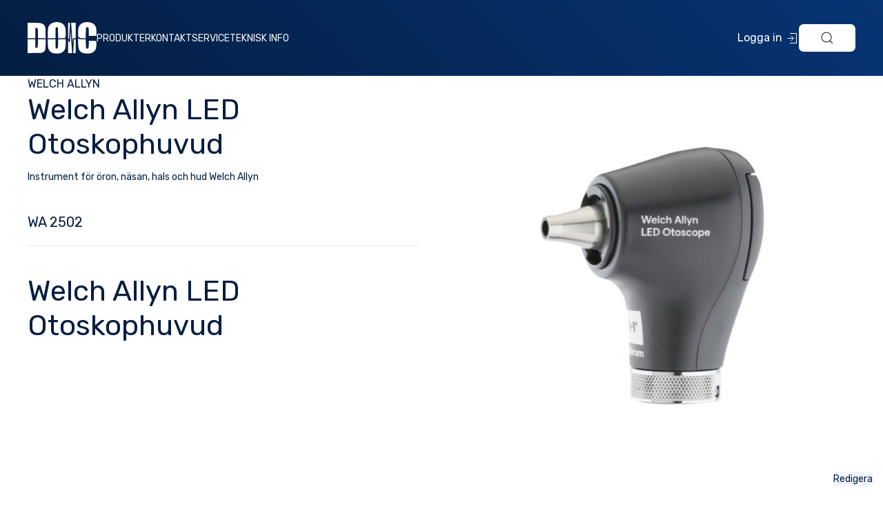

--- FILE ---
content_type: text/html; charset=utf-8
request_url: http://doic.se/produkter/welch-allyn-led-otoskophuvud/
body_size: 39835
content:
<!doctype html>
<html lang="sv">
    <head>
        <meta name="viewport" content="width=device-width, initial-scale=1">

        <link defer rel="stylesheet" href="/site/assets/pwpc/pwpc-a07d6d1b60af8e4a2d3c0d943aba680192dd768e.css">
        <!-- UIkit JS -->
        <script src="https://cdn.jsdelivr.net/npm/uikit@3.15.10/dist/js/uikit.min.js"></script>
        <script src="https://cdn.jsdelivr.net/npm/uikit@3.15.10/dist/js/uikit-icons.min.js"></script>
        <script src="https://code.jquery.com/jquery-3.6.3.min.js" integrity="sha256-pvPw+upLPUjgMXY0G+8O0xUf+/Im1MZjXxxgOcBQBXU=" crossorigin="anonymous"></script>
    </head>
    <body>
        <a class="uk-text-small uk-background-muted uk-position-fixed uk-position-bottom-right uk-position-small" href="/admin/page/edit/?id=3755&language=1291">Redigera</a>
        <a class="skip-main" href="#mainContent">Hoppa till innehåll</a>

        <div>

    	<header class="uk-navbar-container uk-background-primary doic-gradient">

        <div class="uk-container uk-container-expand uk-light">
	<nav class="uk-navbar-container uk-padding-small uk-padding-remove-horizontal" uk-navbar>
		<div class="uk-navbar-left">
			<ul class="uk-navbar-nav">

				<a class="uk-navbar-item uk-logo uk-text-primary uk-text-bold uk-text-uppercase" href="/">
					<img width="100" src="/site/assets/files/1/doic-logo-white.svg" alt="DOIC"> </a>

																		<li class="uk-visible@l">
								<a href="/produkter/">Produkter</a>
							</li>
																								<li class="uk-visible@l">
								<a href="/kontakt/">Kontakt</a>
							</li>
																								<li class="uk-visible@l">
								<a href="/service/">Service</a>
							</li>
																																			<li class="uk-visible@l">
								<a href="/teknisk-information/">Teknisk info</a>
							</li>
											
			</ul>
		</div>
		<div class="uk-navbar-right">
							<a href="http://doic.se/login-register/?login=1"><span class="uk-visible@s">Logga in</span> <span uk-icon="icon: sign-in;"></span></a>
						<button type="button" class="uk-button uk-button-secondary" uk-toggle="target: #searchModal;"><span uk-icon="icon: search;"></span></button>
			<button type="button" class="uk-hidden@l uk-button uk-button-primary" uk-toggle="target: #mobileNav;"><span uk-icon="icon: menu;"></span></button>
		</div>
	</nav>
</div>
       

        </header>
        </div>

        
        <main id="mainContent">
            <div class="uk-container uk-container-large">
	<a class="uk-text-uppercase" href="/varumarken/welch-allyn/">Welch Allyn</a>

<div uk-grid class="uk-child-width-1-2@l uk-grid-large">

	<div>
		<h1 class="uk-margin-remove-top uk-margin-small-bottom">Welch Allyn LED Otoskophuvud</h1>
		<a class="uk-text-small" href="/kategorier/instrument-for-oron-nasan-hals-och-hud-welch-allyn/">Instrument för öron, näsan, hals och hud Welch Allyn</a>


		
			
				<h2 class="uk-h4">WA 2502</h2>
												
				

				<hr>
				

		
		<h1>Welch Allyn LED Otoskophuvud</h1>
		

				

	</div>

	<div>
		<div class="uk-padding">
		<div uk-slider>
			<div class="uk-position-relative uk-dark" tabindex="-1">

				<ul class="uk-slider-items uk-child-width-1-1" uk-lightbox="animation: slide">
											<li class="uk-flex uk-flex-center">
							<a class="uk-inline" href="/site/assets/files/3755/led_otoscope.700x0.jpg" data-caption="">
								<img src="/site/assets/files/3755/led_otoscope.jpg" alt="">
							</a>
						</li>
									</ul>

				<a class="uk-position-center-left uk-position-small uk-hidden-hover" href="#" uk-slidenav-previous uk-slider-item="previous"></a>
				<a class="uk-position-center-right uk-position-small uk-hidden-hover" href="#" uk-slidenav-next uk-slider-item="next"></a>

			</div>
			<ul class="uk-margin-auto uk-slider-nav uk-dotnav uk-flex-center uk-margin"></ul>
		</div>
	</div>

		<div class="uk-padding uk-box-shadow-xlarge uk-border-rounded uk-margin-large-top">	
	<p class="uk-text-lead">Vill du veta mer om <br>Welch Allyn LED Otoskophuvud?</p>
	<p>Kontakta oss så hjälper vi dig.</p>
	
<!-- ProcessWire Form Builder - Copyright 2022 by Ryan Cramer Design, LLC -->
<iframe src='http://doic.se/form-builder/produktkontakt/?produkt=Welch+Allyn+LED+Otoskophuvud&amp;telefonnummer=&amp;e_post=&amp;sidid=3755' id='FormBuilderViewport_produktkontakt' class='FormBuilderViewport' data-form='produktkontakt' title='produktkontakt' frameborder='0' allowTransparency='true' style='width: 100%; height: 900px;'></iframe></div>	</div>

</div>


	<h2>Fler produkter från Welch Allyn:</h2>
	<div uk-grid="masonry: true;" class="uk-child-width-1-4@m">
		
			<div>
    <div class="doic-cover-link uk-card-hover uk-card uk-card-default uk-card-body uk-border-rounded uk-flex uk-flex-column">
                <span class="uk-label uk-background-muted uk-text-primary uk-position-top-right uk-position-small uk-text-small">
            Welch Allyn        </span>
                            <img class="uk-margin-auto-vertical uk-display-block uk-margin-auto" src="/site/assets/files/2276/wa-abpm-7100-25330-daxtrio_92da537c-bb89-45db-8b87-fd4f5bb85d29.210x0.jpg" alt="24h blodtryck ABPM 7100">
                <p class="uk-text-center uk-flex uk-flex-column uk-margin-auto-top">
            <a class="uk-link-reset uk-margin-small-top" href="/produkter/24-h-blodtryck-welch-allyn/">24h blodtryck ABPM 7100</a>
        </p>
    </div>
</div>
		
			<div>
    <div class="doic-cover-link uk-card-hover uk-card uk-card-default uk-card-body uk-border-rounded uk-flex uk-flex-column">
                <span class="uk-label uk-background-muted uk-text-primary uk-position-top-right uk-position-small uk-text-small">
            Welch Allyn        </span>
                            <img class="uk-margin-auto-vertical uk-display-block uk-margin-auto" src="/site/assets/files/3055/7100-24-1.210x0.jpg" alt="ABPM 7100 USB INTERFACE KABEL">
                <p class="uk-text-center uk-flex uk-flex-column uk-margin-auto-top">
            <a class="uk-link-reset uk-margin-small-top" href="/produkter/abpm-7100-usb-interface-kabel/">ABPM 7100 USB INTERFACE KABEL</a>
        </p>
    </div>
</div>
		
			<div>
    <div class="doic-cover-link uk-card-hover uk-card uk-card-default uk-card-body uk-border-rounded uk-flex uk-flex-column">
                <span class="uk-label uk-background-muted uk-text-primary uk-position-top-right uk-position-small uk-text-small">
            Welch Allyn        </span>
                            <img class="uk-margin-auto-vertical uk-display-block uk-margin-auto" src="/site/assets/files/4104/manschetter_till_probp3400__doic_ab.210x0.png" alt="Blodtrycksmanschetter till ProBP3400">
                <p class="uk-text-center uk-flex uk-flex-column uk-margin-auto-top">
            <a class="uk-link-reset uk-margin-small-top" href="/produkter/blodtrycksmanschetter-till-probp3400/">Blodtrycksmanschetter till ProBP3400</a>
        </p>
    </div>
</div>
		
			<div>
    <div class="doic-cover-link uk-card-hover uk-card uk-card-default uk-card-body uk-border-rounded uk-flex uk-flex-column">
                <span class="uk-label uk-background-muted uk-text-primary uk-position-top-right uk-position-small uk-text-small">
            Welch Allyn        </span>
                            <img class="uk-margin-auto-vertical uk-display-block uk-margin-auto" src="/site/assets/files/3180/wa23804.210x0.jpg" alt="BOLLPUMP MACROVIEW">
                <p class="uk-text-center uk-flex uk-flex-column uk-margin-auto-top">
            <a class="uk-link-reset uk-margin-small-top" href="/produkter/bollpump-macroview/">BOLLPUMP MACROVIEW</a>
        </p>
    </div>
</div>
		
			<div>
    <div class="doic-cover-link uk-card-hover uk-card uk-card-default uk-card-body uk-border-rounded uk-flex uk-flex-column">
                <span class="uk-label uk-background-muted uk-text-primary uk-position-top-right uk-position-small uk-text-small">
            Welch Allyn        </span>
                            <img class="uk-margin-auto-vertical uk-display-block uk-margin-auto" src="/site/assets/files/3182/wa21504.210x0.jpg" alt="Bollpump till standardotoskop: WA20000, WA25020…">
                <p class="uk-text-center uk-flex uk-flex-column uk-margin-auto-top">
            <a class="uk-link-reset uk-margin-small-top" href="/produkter/bollpump-till-standardotoskop-wa20000-wa25020-och-wa21110/">Bollpump till standardotoskop: WA20000, WA25020…</a>
        </p>
    </div>
</div>
		
			<div>
    <div class="doic-cover-link uk-card-hover uk-card uk-card-default uk-card-body uk-border-rounded uk-flex uk-flex-column">
                <span class="uk-label uk-background-muted uk-text-primary uk-position-top-right uk-position-small uk-text-small">
            Welch Allyn        </span>
                            <img class="uk-margin-auto-vertical uk-display-block uk-margin-auto" src="/site/assets/files/3146/wa71942.210x0.jpg" alt="BORDSLADD TILL LI-JONHANDTG 3,5V M NÄTDEL">
                <p class="uk-text-center uk-flex uk-flex-column uk-margin-auto-top">
            <a class="uk-link-reset uk-margin-small-top" href="/produkter/bordsladd-till-li-jonhandtg-3-5v-m-natdel/">BORDSLADD TILL LI-JONHANDTG 3,5V M NÄTDEL</a>
        </p>
    </div>
</div>
		
			<div>
    <div class="doic-cover-link uk-card-hover uk-card uk-card-default uk-card-body uk-border-rounded uk-flex uk-flex-column">
                <span class="uk-label uk-background-muted uk-text-primary uk-position-top-right uk-position-small uk-text-small">
            Welch Allyn        </span>
                            <img class="uk-margin-auto-vertical uk-display-block uk-margin-auto" src="/site/assets/files/3148/71142.210x0.jpg" alt="BORDSLADDARE FÖR TVÅ HANDTAG 3.5 V">
                <p class="uk-text-center uk-flex uk-flex-column uk-margin-auto-top">
            <a class="uk-link-reset uk-margin-small-top" href="/produkter/bordsladdare-for-tva-handtag-3.5-v/">BORDSLADDARE FÖR TVÅ HANDTAG 3.5 V</a>
        </p>
    </div>
</div>
		
			<div>
    <div class="doic-cover-link uk-card-hover uk-card uk-card-default uk-card-body uk-border-rounded uk-flex uk-flex-column">
                <span class="uk-label uk-background-muted uk-text-primary uk-position-top-right uk-position-small uk-text-small">
            Welch Allyn        </span>
                            <img class="uk-margin-auto-vertical uk-display-block uk-margin-auto" src="/site/assets/files/2500/termometer.210x0.jpg" alt="BRAUN THERMOSCAN® PRO 6000 Öron termometer">
                <p class="uk-text-center uk-flex uk-flex-column uk-margin-auto-top">
            <a class="uk-link-reset uk-margin-small-top" href="/produkter/braun-thermoscan-pro-6000-oron-termometer/">BRAUN THERMOSCAN® PRO 6000 Öron termometer</a>
        </p>
    </div>
</div>
		
			<div>
    <div class="doic-cover-link uk-card-hover uk-card uk-card-default uk-card-body uk-border-rounded uk-flex uk-flex-column">
                <span class="uk-label uk-background-muted uk-text-primary uk-position-top-right uk-position-small uk-text-small">
            Welch Allyn        </span>
                            <img class="uk-margin-auto-vertical uk-display-block uk-margin-auto" src="/site/assets/files/3087/6100-21_1.210x0.jpg" alt="BÄLTESVÄSKA, ABPM 6100">
                <p class="uk-text-center uk-flex uk-flex-column uk-margin-auto-top">
            <a class="uk-link-reset uk-margin-small-top" href="/produkter/baltesvaska-abpm-6100/">BÄLTESVÄSKA, ABPM 6100</a>
        </p>
    </div>
</div>
		
			<div>
    <div class="doic-cover-link uk-card-hover uk-card uk-card-default uk-card-body uk-border-rounded uk-flex uk-flex-column">
                <span class="uk-label uk-background-muted uk-text-primary uk-position-top-right uk-position-small uk-text-small">
            Welch Allyn        </span>
                        <p class="uk-text-center uk-flex uk-flex-column uk-margin-auto-top">
            <a class="uk-link-reset uk-margin-small-top" href="/produkter-med-varianter-fran-produkt-mallen/coaxial-oftalmoskop/">Coaxial oftalmoskop</a>
        </p>
    </div>
</div>
		
			<div>
    <div class="doic-cover-link uk-card-hover uk-card uk-card-default uk-card-body uk-border-rounded uk-flex uk-flex-column">
                <span class="uk-label uk-background-muted uk-text-primary uk-position-top-right uk-position-small uk-text-small">
            Welch Allyn        </span>
                            <img class="uk-margin-auto-vertical uk-display-block uk-margin-auto" src="/site/assets/files/2388/bild_1.210x0.jpg" alt="CONNEX® PROBP™ 3400 DIGITAL Blodtrycksmätare">
                <p class="uk-text-center uk-flex uk-flex-column uk-margin-auto-top">
            <a class="uk-link-reset uk-margin-small-top" href="/produkter/connex-probp-3400-digital-blood/">CONNEX® PROBP™ 3400 DIGITAL Blodtrycksmätare</a>
        </p>
    </div>
</div>
		
			<div>
    <div class="doic-cover-link uk-card-hover uk-card uk-card-default uk-card-body uk-border-rounded uk-flex uk-flex-column">
                <span class="uk-label uk-background-muted uk-text-primary uk-position-top-right uk-position-small uk-text-small">
            Welch Allyn        </span>
                            <img class="uk-margin-auto-vertical uk-display-block uk-margin-auto" src="/site/assets/files/3057/re-pc-iec-banl.210x0.jpg" alt="EKG PATIENTKABEL">
                <p class="uk-text-center uk-flex uk-flex-column uk-margin-auto-top">
            <a class="uk-link-reset uk-margin-small-top" href="/produkter/ekg-patientkabel-lang/">EKG PATIENTKABEL</a>
        </p>
    </div>
</div>
		
			<div>
    <div class="doic-cover-link uk-card-hover uk-card uk-card-default uk-card-body uk-border-rounded uk-flex uk-flex-column">
                <span class="uk-label uk-background-muted uk-text-primary uk-position-top-right uk-position-small uk-text-small">
            Welch Allyn        </span>
                        <p class="uk-text-center uk-flex uk-flex-column uk-margin-auto-top">
            <a class="uk-link-reset uk-margin-small-top" href="/produkter-med-varianter-fran-produkt-mallen/ekg-welch-allyns-viloekg/">EKG WELCH Allyns vilo EKG</a>
        </p>
    </div>
</div>
		
			<div>
    <div class="doic-cover-link uk-card-hover uk-card uk-card-default uk-card-body uk-border-rounded uk-flex uk-flex-column">
                <span class="uk-label uk-background-muted uk-text-primary uk-position-top-right uk-position-small uk-text-small">
            Welch Allyn        </span>
                            <img class="uk-margin-auto-vertical uk-display-block uk-margin-auto" src="/site/assets/files/1547/70-pim2-square-1.210x0.jpg" alt="Episkop 3,5V">
                <p class="uk-text-center uk-flex uk-flex-column uk-margin-auto-top">
            <a class="uk-link-reset uk-margin-small-top" href="/produkter/episkop-3-5v/">Episkop 3,5V</a>
        </p>
    </div>
</div>
		
			<div>
    <div class="doic-cover-link uk-card-hover uk-card uk-card-default uk-card-body uk-border-rounded uk-flex uk-flex-column">
                <span class="uk-label uk-background-muted uk-text-primary uk-position-top-right uk-position-small uk-text-small">
            Welch Allyn        </span>
                        <p class="uk-text-center uk-flex uk-flex-column uk-margin-auto-top">
            <a class="uk-link-reset uk-margin-small-top" href="/produkter-med-varianter-fran-produkt-mallen/episkop-3-5v/">Episkop 3,5V</a>
        </p>
    </div>
</div>
		
			<div>
    <div class="doic-cover-link uk-card-hover uk-card uk-card-default uk-card-body uk-border-rounded uk-flex uk-flex-column">
                <span class="uk-label uk-background-muted uk-text-primary uk-position-top-right uk-position-small uk-text-small">
            Welch Allyn        </span>
                            <img class="uk-margin-auto-vertical uk-display-block uk-margin-auto" src="/site/assets/files/4102/am12_hallare_doic_1.210x0.png" alt="Hållare AM12">
                <p class="uk-text-center uk-flex uk-flex-column uk-margin-auto-top">
            <a class="uk-link-reset uk-margin-small-top" href="/produkter/hallare-am12/">Hållare AM12</a>
        </p>
    </div>
</div>
		
			<div>
    <div class="doic-cover-link uk-card-hover uk-card uk-card-default uk-card-body uk-border-rounded uk-flex uk-flex-column">
                <span class="uk-label uk-background-muted uk-text-primary uk-position-top-right uk-position-small uk-text-small">
            Welch Allyn        </span>
                            <img class="uk-margin-auto-vertical uk-display-block uk-margin-auto" src="/site/assets/files/3288/wa52400.210x0.jpg" alt="KLEENSPEC® BEHÅLLARE FÖR ENGÅNGSTRATTAR">
                <p class="uk-text-center uk-flex uk-flex-column uk-margin-auto-top">
            <a class="uk-link-reset uk-margin-small-top" href="/produkter/kleenspec-behallare-for-engangstrattar/">KLEENSPEC® BEHÅLLARE FÖR ENGÅNGSTRATTAR</a>
        </p>
    </div>
</div>
		
			<div>
    <div class="doic-cover-link uk-card-hover uk-card uk-card-default uk-card-body uk-border-rounded uk-flex uk-flex-column">
                <span class="uk-label uk-background-muted uk-text-primary uk-position-top-right uk-position-small uk-text-small">
            Welch Allyn        </span>
                            <img class="uk-margin-auto-vertical uk-display-block uk-margin-auto" src="/site/assets/files/3436/wa71902.210x0.jpg" alt="KOMPL LADDARE 1 INSTRUMEN, LI-JONHAND.">
                <p class="uk-text-center uk-flex uk-flex-column uk-margin-auto-top">
            <a class="uk-link-reset uk-margin-small-top" href="/produkter/kompl-laddare-1-instrumen-li-jonhand/">KOMPL LADDARE 1 INSTRUMEN, LI-JONHAND.</a>
        </p>
    </div>
</div>
		
			<div>
    <div class="doic-cover-link uk-card-hover uk-card uk-card-default uk-card-body uk-border-rounded uk-flex uk-flex-column">
                <span class="uk-label uk-background-muted uk-text-primary uk-position-top-right uk-position-small uk-text-small">
            Welch Allyn        </span>
                            <img class="uk-margin-auto-vertical uk-display-block uk-margin-auto" src="/site/assets/files/3440/71822-ms.210x0.jpg" alt="KOMPLETT BORDLADDARE. 2 LI-JON,11720,23810…">
                <p class="uk-text-center uk-flex uk-flex-column uk-margin-auto-top">
            <a class="uk-link-reset uk-margin-small-top" href="/produkter/kompl-bordladdare-2-li-jon-11720-23810-macroview/">KOMPLETT BORDLADDARE. 2 LI-JON,11720,23810…</a>
        </p>
    </div>
</div>
		
			<div>
    <div class="doic-cover-link uk-card-hover uk-card uk-card-default uk-card-body uk-border-rounded uk-flex uk-flex-column">
                <span class="uk-label uk-background-muted uk-text-primary uk-position-top-right uk-position-small uk-text-small">
            Welch Allyn        </span>
                            <img class="uk-margin-auto-vertical uk-display-block uk-margin-auto" src="/site/assets/files/3442/wa71960.210x0.jpg" alt="LI-JONHANDTAG DEL AV WA-71910 UTAN REOSTAT">
                <p class="uk-text-center uk-flex uk-flex-column uk-margin-auto-top">
            <a class="uk-link-reset uk-margin-small-top" href="/produkter/li-jonhandtag-del-av-wa-71910-utan-reostat/">LI-JONHANDTAG DEL AV WA-71910 UTAN REOSTAT</a>
        </p>
    </div>
</div>
		
			<div>
    <div class="doic-cover-link uk-card-hover uk-card uk-card-default uk-card-body uk-border-rounded uk-flex uk-flex-column">
                <span class="uk-label uk-background-muted uk-text-primary uk-position-top-right uk-position-small uk-text-small">
            Welch Allyn        </span>
                            <img class="uk-margin-auto-vertical uk-display-block uk-margin-auto" src="/site/assets/files/1548/50-pim2-square-1.210x0.jpg" alt="Lithium Jon handtag">
                <p class="uk-text-center uk-flex uk-flex-column uk-margin-auto-top">
            <a class="uk-link-reset uk-margin-small-top" href="/produkter/lithium-jon-handtag/">Lithium Jon handtag</a>
        </p>
    </div>
</div>
		
			<div>
    <div class="doic-cover-link uk-card-hover uk-card uk-card-default uk-card-body uk-border-rounded uk-flex uk-flex-column">
                <span class="uk-label uk-background-muted uk-text-primary uk-position-top-right uk-position-small uk-text-small">
            Welch Allyn        </span>
                            <img class="uk-margin-auto-vertical uk-display-block uk-margin-auto" src="/site/assets/files/1554/38-pim2-square-1.210x0.jpg" alt="Lätt stetoskop">
                <p class="uk-text-center uk-flex uk-flex-column uk-margin-auto-top">
            <a class="uk-link-reset uk-margin-small-top" href="/produkter/latt-stetoskop/">Lätt stetoskop</a>
        </p>
    </div>
</div>
		
			<div>
    <div class="doic-cover-link uk-card-hover uk-card uk-card-default uk-card-body uk-border-rounded uk-flex uk-flex-column">
                <span class="uk-label uk-background-muted uk-text-primary uk-position-top-right uk-position-small uk-text-small">
            Welch Allyn        </span>
                            <img class="uk-margin-auto-vertical uk-display-block uk-margin-auto" src="/site/assets/files/3709/38-pim2-square-1.210x0.jpg" alt="Lätt stetoskop">
                <p class="uk-text-center uk-flex uk-flex-column uk-margin-auto-top">
            <a class="uk-link-reset uk-margin-small-top" href="/produkter-med-varianter-fran-produkt-mallen/latt-stetoskop/">Lätt stetoskop</a>
        </p>
    </div>
</div>
		
			<div>
    <div class="doic-cover-link uk-card-hover uk-card uk-card-default uk-card-body uk-border-rounded uk-flex uk-flex-column">
                <span class="uk-label uk-background-muted uk-text-primary uk-position-top-right uk-position-small uk-text-small">
            Welch Allyn        </span>
                            <img class="uk-margin-auto-vertical uk-display-block uk-margin-auto" src="/site/assets/files/3162/acc_transducer_703418.210x0.jpg" alt="Munstycke/flödesgivare till Welchallyn…">
                <p class="uk-text-center uk-flex uk-flex-column uk-margin-auto-top">
            <a class="uk-link-reset uk-margin-small-top" href="/produkter/munstycke-flodesgivare-till-welchallyn-spiroperfect/">Munstycke/flödesgivare till Welchallyn…</a>
        </p>
    </div>
</div>
		
			<div>
    <div class="doic-cover-link uk-card-hover uk-card uk-card-default uk-card-body uk-border-rounded uk-flex uk-flex-column">
                <span class="uk-label uk-background-muted uk-text-primary uk-position-top-right uk-position-small uk-text-small">
            Welch Allyn        </span>
                        <p class="uk-text-center uk-flex uk-flex-column uk-margin-auto-top">
            <a class="uk-link-reset uk-margin-small-top" href="/produkter-med-varianter-fran-produkt-mallen/nasspekulum/">Nässpekulum</a>
        </p>
    </div>
</div>
		
			<div>
    <div class="doic-cover-link uk-card-hover uk-card uk-card-default uk-card-body uk-border-rounded uk-flex uk-flex-column">
                <span class="uk-label uk-background-muted uk-text-primary uk-position-top-right uk-position-small uk-text-small">
            Welch Allyn        </span>
                            <img class="uk-margin-auto-vertical uk-display-block uk-margin-auto" src="/site/assets/files/3064/703415_1.210x0.jpg" alt="SPIROMETER TRYCKSLANG 2 METER">
                <p class="uk-text-center uk-flex uk-flex-column uk-margin-auto-top">
            <a class="uk-link-reset uk-margin-small-top" href="/produkter/spirometer-tryckslang-2-meter/">SPIROMETER TRYCKSLANG 2 METER</a>
        </p>
    </div>
</div>
		
			<div>
    <div class="doic-cover-link uk-card-hover uk-card uk-card-default uk-card-body uk-border-rounded uk-flex uk-flex-column">
                <span class="uk-label uk-background-muted uk-text-primary uk-position-top-right uk-position-small uk-text-small">
            Welch Allyn        </span>
                            <img class="uk-margin-auto-vertical uk-display-block uk-margin-auto" src="/site/assets/files/1955/welch_allyn_pc-based_spiroperfect_spirometer-pim2-square-1.210x0.jpg" alt="Spiroperfect II">
                <p class="uk-text-center uk-flex uk-flex-column uk-margin-auto-top">
            <a class="uk-link-reset uk-margin-small-top" href="/produkter/spiroperfect-ii/">Spiroperfect II</a>
        </p>
    </div>
</div>
		
			<div>
    <div class="doic-cover-link uk-card-hover uk-card uk-card-default uk-card-body uk-border-rounded uk-flex uk-flex-column">
                <span class="uk-label uk-background-muted uk-text-primary uk-position-top-right uk-position-small uk-text-small">
            Welch Allyn        </span>
                        <p class="uk-text-center uk-flex uk-flex-column uk-margin-auto-top">
            <a class="uk-link-reset uk-margin-small-top" href="/produkter-med-varianter-fran-produkt-mallen/spiroperfect-ii/">Spiroperfect II</a>
        </p>
    </div>
</div>
		
			<div>
    <div class="doic-cover-link uk-card-hover uk-card uk-card-default uk-card-body uk-border-rounded uk-flex uk-flex-column">
                <span class="uk-label uk-background-muted uk-text-primary uk-position-top-right uk-position-small uk-text-small">
            Welch Allyn        </span>
                            <img class="uk-margin-auto-vertical uk-display-block uk-margin-auto" src="/site/assets/files/3144/703480_2.210x0.jpg" alt="SPRIOMETRI KALIBRERINGSSPRUTA">
                <p class="uk-text-center uk-flex uk-flex-column uk-margin-auto-top">
            <a class="uk-link-reset uk-margin-small-top" href="/produkter/spriometri-kalibreringsspruta/">SPRIOMETRI KALIBRERINGSSPRUTA</a>
        </p>
    </div>
</div>
		
			<div>
    <div class="doic-cover-link uk-card-hover uk-card uk-card-default uk-card-body uk-border-rounded uk-flex uk-flex-column">
                <span class="uk-label uk-background-muted uk-text-primary uk-position-top-right uk-position-small uk-text-small">
            Welch Allyn        </span>
                            <img class="uk-margin-auto-vertical uk-display-block uk-margin-auto" src="/site/assets/files/3102/wa20000.210x0.jpg" alt="Standard otoskop för 3,5 volt med…">
                <p class="uk-text-center uk-flex uk-flex-column uk-margin-auto-top">
            <a class="uk-link-reset uk-margin-small-top" href="/produkter/standard-otoskop-for-3-5-volt-med-ficklampsfunktion-endast-huvud/">Standard otoskop för 3,5 volt med…</a>
        </p>
    </div>
</div>
		
			<div>
    <div class="doic-cover-link uk-card-hover uk-card uk-card-default uk-card-body uk-border-rounded uk-flex uk-flex-column">
                <span class="uk-label uk-background-muted uk-text-primary uk-position-top-right uk-position-small uk-text-small">
            Welch Allyn        </span>
                            <img class="uk-margin-auto-vertical uk-display-block uk-margin-auto" src="/site/assets/files/1556/37.210x0.jpg" alt="Stetoskop Harvey DLX">
                <p class="uk-text-center uk-flex uk-flex-column uk-margin-auto-top">
            <a class="uk-link-reset uk-margin-small-top" href="/produkter/stetoskop-harvey-dlx/">Stetoskop Harvey DLX</a>
        </p>
    </div>
</div>
		
			<div>
    <div class="doic-cover-link uk-card-hover uk-card uk-card-default uk-card-body uk-border-rounded uk-flex uk-flex-column">
                <span class="uk-label uk-background-muted uk-text-primary uk-position-top-right uk-position-small uk-text-small">
            Welch Allyn        </span>
                            <img class="uk-margin-auto-vertical uk-display-block uk-margin-auto" src="/site/assets/files/3713/37.210x0.jpg" alt="Stetoskop Harvey DLX">
                <p class="uk-text-center uk-flex uk-flex-column uk-margin-auto-top">
            <a class="uk-link-reset uk-margin-small-top" href="/produkter-med-varianter-fran-produkt-mallen/stetoskop-harvey-dlx/">Stetoskop Harvey DLX</a>
        </p>
    </div>
</div>
		
			<div>
    <div class="doic-cover-link uk-card-hover uk-card uk-card-default uk-card-body uk-border-rounded uk-flex uk-flex-column">
                <span class="uk-label uk-background-muted uk-text-primary uk-position-top-right uk-position-small uk-text-small">
            Welch Allyn        </span>
                            <img class="uk-margin-auto-vertical uk-display-block uk-margin-auto" src="/site/assets/files/1555/harvey_elite.210x0.jpg" alt="Stetoskop Harvey Elite">
                <p class="uk-text-center uk-flex uk-flex-column uk-margin-auto-top">
            <a class="uk-link-reset uk-margin-small-top" href="/produkter/stetoskop-harvey-elite/">Stetoskop Harvey Elite</a>
        </p>
    </div>
</div>
		
			<div>
    <div class="doic-cover-link uk-card-hover uk-card uk-card-default uk-card-body uk-border-rounded uk-flex uk-flex-column">
                <span class="uk-label uk-background-muted uk-text-primary uk-position-top-right uk-position-small uk-text-small">
            Welch Allyn        </span>
                        <p class="uk-text-center uk-flex uk-flex-column uk-margin-auto-top">
            <a class="uk-link-reset uk-margin-small-top" href="/produkter-med-varianter-fran-produkt-mallen/stetoskop-harvey-elite/">Stetoskop Harvey Elite</a>
        </p>
    </div>
</div>
		
			<div>
    <div class="doic-cover-link uk-card-hover uk-card uk-card-default uk-card-body uk-border-rounded uk-flex uk-flex-column">
                <span class="uk-label uk-background-muted uk-text-primary uk-position-top-right uk-position-small uk-text-small">
            Welch Allyn        </span>
                            <img class="uk-margin-auto-vertical uk-display-block uk-margin-auto" src="/site/assets/files/3421/suretemp_plus_692.210x0.jpg" alt="Suretemp plus 692">
                <p class="uk-text-center uk-flex uk-flex-column uk-margin-auto-top">
            <a class="uk-link-reset uk-margin-small-top" href="/produkter/suretemp-plus-692/">Suretemp plus 692</a>
        </p>
    </div>
</div>
		
			<div>
    <div class="doic-cover-link uk-card-hover uk-card uk-card-default uk-card-body uk-border-rounded uk-flex uk-flex-column">
                <span class="uk-label uk-background-muted uk-text-primary uk-position-top-right uk-position-small uk-text-small">
            Welch Allyn        </span>
                            <img class="uk-margin-auto-vertical uk-display-block uk-margin-auto" src="/site/assets/files/3348/am12.210x0.jpg" alt="VILOEKG INKL. PATIENTKABEL">
                <p class="uk-text-center uk-flex uk-flex-column uk-margin-auto-top">
            <a class="uk-link-reset uk-margin-small-top" href="/produkter/viloekg-inkl-patientkabel/">VILOEKG INKL. PATIENTKABEL</a>
        </p>
    </div>
</div>
		
			<div>
    <div class="doic-cover-link uk-card-hover uk-card uk-card-default uk-card-body uk-border-rounded uk-flex uk-flex-column">
                <span class="uk-label uk-background-muted uk-text-primary uk-position-top-right uk-position-small uk-text-small">
            Welch Allyn        </span>
                            <img class="uk-margin-auto-vertical uk-display-block uk-margin-auto" src="/site/assets/files/3423/21326-0000.210x0.jpg" alt="VÄGGHÅLLARE SURE TEMP 690/692">
                <p class="uk-text-center uk-flex uk-flex-column uk-margin-auto-top">
            <a class="uk-link-reset uk-margin-small-top" href="/produkter/vagghallare-sure-temp-690-692/">VÄGGHÅLLARE SURE TEMP 690/692</a>
        </p>
    </div>
</div>
		
			<div>
    <div class="doic-cover-link uk-card-hover uk-card uk-card-default uk-card-body uk-border-rounded uk-flex uk-flex-column">
                <span class="uk-label uk-background-muted uk-text-primary uk-position-top-right uk-position-small uk-text-small">
            Welch Allyn        </span>
                            <img class="uk-margin-auto-vertical uk-display-block uk-margin-auto" src="/site/assets/files/3759/71-sm2ldx_welch_allyn_wa.210x0.jpg" alt="Welch Allyn 3,5V diagnostiskt set med coaxialt…">
                <p class="uk-text-center uk-flex uk-flex-column uk-margin-auto-top">
            <a class="uk-link-reset uk-margin-small-top" href="/produkter/welch-allyn-diagnostikset-med-panoptic-standard-led-oftalmoskop-macroview-standard-led-otoskop-och-bordsladdare/">Welch Allyn 3,5V diagnostiskt set med coaxialt…</a>
        </p>
    </div>
</div>
		
			<div>
    <div class="doic-cover-link uk-card-hover uk-card uk-card-default uk-card-body uk-border-rounded uk-flex uk-flex-column">
                <span class="uk-label uk-background-muted uk-text-primary uk-position-top-right uk-position-small uk-text-small">
            Welch Allyn        </span>
                            <img class="uk-margin-auto-vertical uk-display-block uk-margin-auto" src="/site/assets/files/3867/ekg_kabel.210x0.jpg" alt="Welch Allyn Cardio Perfect AM12 vilo-EKG 10…">
                <p class="uk-text-center uk-flex uk-flex-column uk-margin-auto-top">
            <a class="uk-link-reset uk-margin-small-top" href="/produkter/welch-allyn-cardio-perfect-am12-vilo-ekg-10-patientkabel-set-banan-kontakt/">Welch Allyn Cardio Perfect AM12 vilo-EKG 10…</a>
        </p>
    </div>
</div>
		
			<div>
    <div class="doic-cover-link uk-card-hover uk-card uk-card-default uk-card-body uk-border-rounded uk-flex uk-flex-column">
                <span class="uk-label uk-background-muted uk-text-primary uk-position-top-right uk-position-small uk-text-small">
            Welch Allyn        </span>
                            <img class="uk-margin-auto-vertical uk-display-block uk-margin-auto" src="/site/assets/files/3062/pro-60023_1.210x0.jpg" alt="WELCH ALLYN CARDIOPERFECT® PRO USB KABEL">
                <p class="uk-text-center uk-flex uk-flex-column uk-margin-auto-top">
            <a class="uk-link-reset uk-margin-small-top" href="/produkter/welch-allyn-cardioperfect-pro-usb-kabel/">WELCH ALLYN CARDIOPERFECT® PRO USB KABEL</a>
        </p>
    </div>
</div>
		
			<div>
    <div class="doic-cover-link uk-card-hover uk-card uk-card-default uk-card-body uk-border-rounded uk-flex uk-flex-column">
                <span class="uk-label uk-background-muted uk-text-primary uk-position-top-right uk-position-small uk-text-small">
            Welch Allyn        </span>
                            <img class="uk-margin-auto-vertical uk-display-block uk-margin-auto" src="/site/assets/files/3753/777-sm2wax.210x0.jpg" alt="Welch Allyn Green Series 777 Integrated Wall…">
                <p class="uk-text-center uk-flex uk-flex-column uk-margin-auto-top">
            <a class="uk-link-reset uk-margin-small-top" href="/produkter/welch-allyn-green-series-777-integrated-wall-system-with-coaxial-led-ophthalmoscope-macroview-basic-led-otoscope-bp-aneroid-and/">Welch Allyn Green Series 777 Integrated Wall…</a>
        </p>
    </div>
</div>
		
			<div>
    <div class="doic-cover-link uk-card-hover uk-card uk-card-default uk-card-body uk-border-rounded uk-flex uk-flex-column">
                <span class="uk-label uk-background-muted uk-text-primary uk-position-top-right uk-position-small uk-text-small">
            Welch Allyn        </span>
                            <img class="uk-margin-auto-vertical uk-display-block uk-margin-auto" src="/site/assets/files/3224/wa-777sm2xxx2.210x0.png" alt="Welch Allyn Green Series® Integrerat väggsystem">
                <p class="uk-text-center uk-flex uk-flex-column uk-margin-auto-top">
            <a class="uk-link-reset uk-margin-small-top" href="/produkter/komplett-vaggtransformator-med-otoskops-och-oftlamoskopshuvud/">Welch Allyn Green Series® Integrerat väggsystem</a>
        </p>
    </div>
</div>
		
			<div>
    <div class="doic-cover-link uk-card-hover uk-card uk-card-default uk-card-body uk-border-rounded uk-flex uk-flex-column">
                <span class="uk-label uk-background-muted uk-text-primary uk-position-top-right uk-position-small uk-text-small">
            Welch Allyn        </span>
                            <img class="uk-margin-auto-vertical uk-display-block uk-margin-auto" src="/site/assets/files/3750/777-sm2xxx-1.210x0.jpg" alt="Welch Allyn Green Series® Integrerat väggsystem">
                <p class="uk-text-center uk-flex uk-flex-column uk-margin-auto-top">
            <a class="uk-link-reset uk-margin-small-top" href="/produkter/welch-allyn-green-series-integrerat-vaggsystem/">Welch Allyn Green Series® Integrerat väggsystem</a>
        </p>
    </div>
</div>
		
			<div>
    <div class="doic-cover-link uk-card-hover uk-card uk-card-default uk-card-body uk-border-rounded uk-flex uk-flex-column">
                <span class="uk-label uk-background-muted uk-text-primary uk-position-top-right uk-position-small uk-text-small">
            Welch Allyn        </span>
                            <img class="uk-margin-auto-vertical uk-display-block uk-margin-auto" src="/site/assets/files/4221/welch_allyn_otoskop_med_laddare__doic_ab.210x0.jpg" alt="Welch Allyn LED otoskopshuvud med laddningsstation">
                <p class="uk-text-center uk-flex uk-flex-column uk-margin-auto-top">
            <a class="uk-link-reset uk-margin-small-top" href="/produkter/welch-allyn-led-otoskopshuvud-med-laddningsstation/">Welch Allyn LED otoskopshuvud med laddningsstation</a>
        </p>
    </div>
</div>
		
			<div>
    <div class="doic-cover-link uk-card-hover uk-card uk-card-default uk-card-body uk-border-rounded uk-flex uk-flex-column">
                <span class="uk-label uk-background-muted uk-text-primary uk-position-top-right uk-position-small uk-text-small">
            Welch Allyn        </span>
                            <img class="uk-margin-auto-vertical uk-display-block uk-margin-auto" src="/site/assets/files/3763/71-pm2ldx-us.210x0.jpg" alt="Welch Allyn Nya Diagnostikset med PanOptic…">
                <p class="uk-text-center uk-flex uk-flex-column uk-margin-auto-top">
            <a class="uk-link-reset uk-margin-small-top" href="/produkter/welch-allyn-nya-diagnostikset-med-panoptic-standard-led-oftalmoskop-macroview-standard-led-otoskop-och-bordsladdare/">Welch Allyn Nya Diagnostikset med PanOptic…</a>
        </p>
    </div>
</div>
		
			<div>
    <div class="doic-cover-link uk-card-hover uk-card uk-card-default uk-card-body uk-border-rounded uk-flex uk-flex-column">
                <span class="uk-label uk-background-muted uk-text-primary uk-position-top-right uk-position-small uk-text-small">
            Welch Allyn        </span>
                            <img class="uk-margin-auto-vertical uk-display-block uk-margin-auto" src="/site/assets/files/4238/image.210x0.png" alt="Welch Allyn oftlamoskop med laddare.">
                <p class="uk-text-center uk-flex uk-flex-column uk-margin-auto-top">
            <a class="uk-link-reset uk-margin-small-top" href="/produkter/welch-allyn-oftlamoskop-med-laddare/">Welch Allyn oftlamoskop med laddare.</a>
        </p>
    </div>
</div>
		
			<div>
    <div class="doic-cover-link uk-card-hover uk-card uk-card-default uk-card-body uk-border-rounded uk-flex uk-flex-column">
                <span class="uk-label uk-background-muted uk-text-primary uk-position-top-right uk-position-small uk-text-small">
            Welch Allyn        </span>
                            <img class="uk-margin-auto-vertical uk-display-block uk-margin-auto" src="/site/assets/files/4179/wa-03000__doic_ab.210x0.jpg" alt="Welch Allyn WA-03000">
                <p class="uk-text-center uk-flex uk-flex-column uk-margin-auto-top">
            <a class="uk-link-reset uk-margin-small-top" href="/produkter/welch-allyn-wa-03000/">Welch Allyn WA-03000</a>
        </p>
    </div>
</div>
		
			<div>
    <div class="doic-cover-link uk-card-hover uk-card uk-card-default uk-card-body uk-border-rounded uk-flex uk-flex-column">
                <span class="uk-label uk-background-muted uk-text-primary uk-position-top-right uk-position-small uk-text-small">
            Welch Allyn        </span>
                            <img class="uk-margin-auto-vertical uk-display-block uk-margin-auto" src="/site/assets/files/3811/wa_tratt_hallare.210x0.jpg" alt="Welch Allyn Örontratt hållare">
                <p class="uk-text-center uk-flex uk-flex-column uk-margin-auto-top">
            <a class="uk-link-reset uk-margin-small-top" href="/produkter/welch-allyn-orontratt-hallare/">Welch Allyn Örontratt hållare</a>
        </p>
    </div>
</div>
		
			<div>
    <div class="doic-cover-link uk-card-hover uk-card uk-card-default uk-card-body uk-border-rounded uk-flex uk-flex-column">
                <span class="uk-label uk-background-muted uk-text-primary uk-position-top-right uk-position-small uk-text-small">
            Welch Allyn        </span>
                            <img class="uk-margin-auto-vertical uk-display-block uk-margin-auto" src="/site/assets/files/3060/6100-24usb_2.210x0.jpg" alt="WELCH ALLYN® ABPM 6100 PC KABEL USB">
                <p class="uk-text-center uk-flex uk-flex-column uk-margin-auto-top">
            <a class="uk-link-reset uk-margin-small-top" href="/produkter/welch-allyn-abpm-6100-pc-kabel-usb/">WELCH ALLYN® ABPM 6100 PC KABEL USB</a>
        </p>
    </div>
</div>
		
			<div>
    <div class="doic-cover-link uk-card-hover uk-card uk-card-default uk-card-body uk-border-rounded uk-flex uk-flex-column">
                <span class="uk-label uk-background-muted uk-text-primary uk-position-top-right uk-position-small uk-text-small">
            Welch Allyn        </span>
                            <img class="uk-margin-auto-vertical uk-display-block uk-margin-auto" src="/site/assets/files/3091/101343_1_1.210x0.jpg" alt="WELCH ALLYN® ELASTISK BLODTRYCKSMANSCHETTER…">
                <p class="uk-text-center uk-flex uk-flex-column uk-margin-auto-top">
            <a class="uk-link-reset uk-margin-small-top" href="/produkter/welch-allyn-cuff-abpm-6100-24t-bt/">WELCH ALLYN® ELASTISK BLODTRYCKSMANSCHETTER…</a>
        </p>
    </div>
</div>
		
			<div>
    <div class="doic-cover-link uk-card-hover uk-card uk-card-default uk-card-body uk-border-rounded uk-flex uk-flex-column">
                <span class="uk-label uk-background-muted uk-text-primary uk-position-top-right uk-position-small uk-text-small">
            Welch Allyn        </span>
                            <img class="uk-margin-auto-vertical uk-display-block uk-margin-auto" src="/site/assets/files/3066/unnamed.210x0.jpg" alt="Welch Allyn® Elastisk Blodtrycksmanschetter…">
                <p class="uk-text-center uk-flex uk-flex-column uk-margin-auto-top">
            <a class="uk-link-reset uk-margin-small-top" href="/produkter/welch-allyn-elastisk-blodtrycksmanschett-passar-till-abpm-7100/">Welch Allyn® Elastisk Blodtrycksmanschetter…</a>
        </p>
    </div>
</div>
		
			<div>
    <div class="doic-cover-link uk-card-hover uk-card uk-card-default uk-card-body uk-border-rounded uk-flex uk-flex-column">
                <span class="uk-label uk-background-muted uk-text-primary uk-position-top-right uk-position-small uk-text-small">
            Welch Allyn        </span>
                            <img class="uk-margin-auto-vertical uk-display-block uk-margin-auto" src="/site/assets/files/3053/7100-21_1.210x0.jpg" alt="WELCH ALLYN®24T BT 7100 VÄSKA &amp; AXELREM">
                <p class="uk-text-center uk-flex uk-flex-column uk-margin-auto-top">
            <a class="uk-link-reset uk-margin-small-top" href="/produkter/welch-allyn-24t-bt-7100-vaska-axelrem/">WELCH ALLYN®24T BT 7100 VÄSKA &amp; AXELREM</a>
        </p>
    </div>
</div>
			</div>




</div>        </main>	
        </div>
        </div>

        <footer class="uk-section uk-background-primary uk-light uk-margin-large-top doic-gradient">
            <div class="uk-container">
            <div uk-grid class="uk-margin-large-bottom">
                <div class="uk-width-1-2@m">
                    
                </div>
                <div class="uk-width-1-4@m">
                    
                    </div>
                <div class="uk-width-1-4"></div>
                
            </div>

            <p class="uk-text-center">DOIC 2026</p>
            
        </div>

        </footer>
                
<div id="mobileNav" uk-offcanvas>
            <div class="uk-box-shadow-large uk-offcanvas-bar">
                <div class="uk-margin-large-top">
                    
                <button class="uk-offcanvas-close" type="button" uk-close></button>

                <ul class="uk-nav"><li class="level-1 parent has_children uk-padding-small uk-padding-remove-horizontal"><div  class='uk-flex uk-flex-between uk-flex-middle'>                            <a class=' uk-display-block uk-link-reset' href='/produkter/'>Produkter</a>                            <button class='uk-button uk-button-default toggle-produkter uk-margin-small-left' style='border:none;' uk-toggle='target:.toggle-produkter;'><span uk-icon='icon:chevron-down;'></span></button>                            <button hidden class='uk-button uk-button-default toggle-produkter uk-margin-small-left' style='border:none;' uk-toggle='target:.toggle-produkter;'><span uk-icon='icon:chevron-up;'></span></button>                        </div><ul style="padding: 10px;" class=" toggle-produkter"  hidden class="uk-nav uk-padding-small"><li class="level-2 uk-padding-small uk-padding-remove-horizontal"><a class=' uk-link-reset' href='/produkter/lampor-led-xenon-3.5v/'>Lampor LED xenon 3.5V</a></li><li class="level-2 has_children uk-padding-small uk-padding-remove-horizontal"><div  class='uk-flex uk-flex-between uk-flex-middle'>                            <a class=' uk-display-block uk-link-reset' href='/produkter/24-h-blodtryck-welch-allyn/'>24h blodtryck ABPM 7100</a>                            <button class='uk-button uk-button-default toggle-24-h-blodtryck-welch-allyn uk-margin-small-left' style='border:none;' uk-toggle='target:.toggle-24-h-blodtryck-welch-allyn;'><span uk-icon='icon:chevron-down;'></span></button>                            <button hidden class='uk-button uk-button-default toggle-24-h-blodtryck-welch-allyn uk-margin-small-left' style='border:none;' uk-toggle='target:.toggle-24-h-blodtryck-welch-allyn;'><span uk-icon='icon:chevron-up;'></span></button>                        </div><ul style="padding: 10px;" class=" toggle-24-h-blodtryck-welch-allyn"  hidden class="uk-nav uk-padding-small"><li class="level-3 uk-padding-small uk-padding-remove-horizontal"><a class=' uk-link-reset' href='/produkter/24-h-blodtryck-welch-allyn/abpm-7100s/'>Blodtrycksmätare Welch Allyn ABPM 7100 utan programvara</a></li><li class="level-3 uk-padding-small uk-padding-remove-horizontal"><a class=' uk-link-reset' href='/produkter/24-h-blodtryck-welch-allyn/blodtrycksmatare-welch-allyn-abpm-7100-med-programvara/'>Blodtrycksmätare Welch Allyn ABPM 7100 med programvara</a></li></ul></li><li class="level-2 has_children uk-padding-small uk-padding-remove-horizontal"><div  class='uk-flex uk-flex-between uk-flex-middle'>                            <a class=' uk-display-block uk-link-reset' href='/produkter/abpm-7100-usb-interface-kabel/'>ABPM 7100 USB INTERFACE KABEL</a>                            <button class='uk-button uk-button-default toggle-abpm-7100-usb-interface-kabel uk-margin-small-left' style='border:none;' uk-toggle='target:.toggle-abpm-7100-usb-interface-kabel;'><span uk-icon='icon:chevron-down;'></span></button>                            <button hidden class='uk-button uk-button-default toggle-abpm-7100-usb-interface-kabel uk-margin-small-left' style='border:none;' uk-toggle='target:.toggle-abpm-7100-usb-interface-kabel;'><span uk-icon='icon:chevron-up;'></span></button>                        </div><ul style="padding: 10px;" class=" toggle-abpm-7100-usb-interface-kabel"  hidden class="uk-nav uk-padding-small"><li class="level-3 uk-padding-small uk-padding-remove-horizontal"><a class=' uk-link-reset' href='/produkter/abpm-7100-usb-interface-kabel/7100-24/'>7100-24</a></li></ul></li><li class="level-2 uk-padding-small uk-padding-remove-horizontal"><a class=' uk-link-reset' href='/produkter/akutvagn/'>Akutvagn</a></li><li class="level-2 has_children uk-padding-small uk-padding-remove-horizontal"><div  class='uk-flex uk-flex-between uk-flex-middle'>                            <a class=' uk-display-block uk-link-reset' href='/produkter/akutvagn-carrum/'>Akutvagn Carrum</a>                            <button class='uk-button uk-button-default toggle-akutvagn-carrum uk-margin-small-left' style='border:none;' uk-toggle='target:.toggle-akutvagn-carrum;'><span uk-icon='icon:chevron-down;'></span></button>                            <button hidden class='uk-button uk-button-default toggle-akutvagn-carrum uk-margin-small-left' style='border:none;' uk-toggle='target:.toggle-akutvagn-carrum;'><span uk-icon='icon:chevron-up;'></span></button>                        </div><ul style="padding: 10px;" class=" toggle-akutvagn-carrum"  hidden class="uk-nav uk-padding-small"><li class="level-3 uk-padding-small uk-padding-remove-horizontal"><a class=' uk-link-reset' href='/produkter/akutvagn-carrum/carrum-vagn/'>Carrum vagn</a></li></ul></li><li class="level-2 has_children uk-padding-small uk-padding-remove-horizontal"><div  class='uk-flex uk-flex-between uk-flex-middle'>                            <a class=' uk-display-block uk-link-reset' href='/produkter/alcotest-6000/'>Alcotest 6000</a>                            <button class='uk-button uk-button-default toggle-alcotest-6000 uk-margin-small-left' style='border:none;' uk-toggle='target:.toggle-alcotest-6000;'><span uk-icon='icon:chevron-down;'></span></button>                            <button hidden class='uk-button uk-button-default toggle-alcotest-6000 uk-margin-small-left' style='border:none;' uk-toggle='target:.toggle-alcotest-6000;'><span uk-icon='icon:chevron-up;'></span></button>                        </div><ul style="padding: 10px;" class=" toggle-alcotest-6000"  hidden class="uk-nav uk-padding-small"><li class="level-3 uk-padding-small uk-padding-remove-horizontal"><a class=' uk-link-reset' href='/produkter/alcotest-6000/alcotest-6000/'>Alcotest 6000</a></li><li class="level-3 uk-padding-small uk-padding-remove-horizontal"><a class=' uk-link-reset' href='/produkter/alcotest-6000/munstycke-slidenclick-100-st-forpackade-individuellt/'>Munstycke (slide&#039;n&#039;click) 100 st, förpackade individuellt</a></li><li class="level-3 uk-padding-small uk-padding-remove-horizontal"><a class=' uk-link-reset' href='/produkter/alcotest-6000/munstycke-slidenclick-250-st-forpackade-individuellt/'>Munstycke (slide&#039;n&#039;click) 250 st, förpackade individuellt</a></li><li class="level-3 uk-padding-small uk-padding-remove-horizontal"><a class=' uk-link-reset' href='/produkter/alcotest-6000/skyddsvaska-svart-alcotest-6000/'>Skyddsväska svart , Alcotest 6000</a></li></ul></li><li class="level-2 uk-padding-small uk-padding-remove-horizontal"><a class=' uk-link-reset' href='/produkter/alcotrue-m/'>AlcoTrue M</a></li><li class="level-2 uk-padding-small uk-padding-remove-horizontal"><a class=' uk-link-reset' href='/produkter/analystisk-vag/'>Analystisk våg</a></li><li class="level-2 uk-padding-small uk-padding-remove-horizontal"><a class=' uk-link-reset' href='/produkter/ytrengoring/'>Antibakteriell ytrengöring</a></li><li class="level-2 has_children uk-padding-small uk-padding-remove-horizontal"><div  class='uk-flex uk-flex-between uk-flex-middle'>                            <a class=' uk-display-block uk-link-reset' href='/produkter/antibakteriella-vatservetter-behallare-50-vatservetter/'>Antibakteriella våtservetter Behållare 50 våtservetter</a>                            <button class='uk-button uk-button-default toggle-antibakteriella-vatservetter-behallare-50-vatservetter uk-margin-small-left' style='border:none;' uk-toggle='target:.toggle-antibakteriella-vatservetter-behallare-50-vatservetter;'><span uk-icon='icon:chevron-down;'></span></button>                            <button hidden class='uk-button uk-button-default toggle-antibakteriella-vatservetter-behallare-50-vatservetter uk-margin-small-left' style='border:none;' uk-toggle='target:.toggle-antibakteriella-vatservetter-behallare-50-vatservetter;'><span uk-icon='icon:chevron-up;'></span></button>                        </div><ul style="padding: 10px;" class=" toggle-antibakteriella-vatservetter-behallare-50-vatservetter"  hidden class="uk-nav uk-padding-small"><li class="level-3 uk-padding-small uk-padding-remove-horizontal"><a class=' uk-link-reset' href='/produkter/antibakteriella-vatservetter-behallare-50-vatservetter/antibakteriella-vatservetter-behallare-50-vatservetter/'>Antibakteriella våtservetter Behållare 50 våtservetter</a></li></ul></li><li class="level-2 has_children uk-padding-small uk-padding-remove-horizontal"><div  class='uk-flex uk-flex-between uk-flex-middle'>                            <a class=' uk-display-block uk-link-reset' href='/produkter/argon-utrustning-till-diatermi/'>Argon utrustning till diatermi</a>                            <button class='uk-button uk-button-default toggle-argon-utrustning-till-diatermi uk-margin-small-left' style='border:none;' uk-toggle='target:.toggle-argon-utrustning-till-diatermi;'><span uk-icon='icon:chevron-down;'></span></button>                            <button hidden class='uk-button uk-button-default toggle-argon-utrustning-till-diatermi uk-margin-small-left' style='border:none;' uk-toggle='target:.toggle-argon-utrustning-till-diatermi;'><span uk-icon='icon:chevron-up;'></span></button>                        </div><ul style="padding: 10px;" class=" toggle-argon-utrustning-till-diatermi"  hidden class="uk-nav uk-padding-small"><li class="level-3 uk-padding-small uk-padding-remove-horizontal"><a class=' uk-link-reset' href='/produkter/argon-utrustning-till-diatermi/argon-utrustning-till-diatermi/'>Argon utrustning till diatermi</a></li></ul></li><li class="level-2 has_children uk-padding-small uk-padding-remove-horizontal"><div  class='uk-flex uk-flex-between uk-flex-middle'>                            <a class=' uk-display-block uk-link-reset' href='/produkter/armbord/'>Armbord</a>                            <button class='uk-button uk-button-default toggle-armbord uk-margin-small-left' style='border:none;' uk-toggle='target:.toggle-armbord;'><span uk-icon='icon:chevron-down;'></span></button>                            <button hidden class='uk-button uk-button-default toggle-armbord uk-margin-small-left' style='border:none;' uk-toggle='target:.toggle-armbord;'><span uk-icon='icon:chevron-up;'></span></button>                        </div><ul style="padding: 10px;" class=" toggle-armbord"  hidden class="uk-nav uk-padding-small"><li class="level-3 uk-padding-small uk-padding-remove-horizontal"><a class=' uk-link-reset' href='/produkter/armbord/armbord/'>Armbord</a></li></ul></li><li class="level-2 has_children uk-padding-small uk-padding-remove-horizontal"><div  class='uk-flex uk-flex-between uk-flex-middle'>                            <a class=' uk-display-block uk-link-reset' href='/produkter/armstod-med-golvstativ/'>ARMSTÖD MED GOLVSTATIV</a>                            <button class='uk-button uk-button-default toggle-armstod-med-golvstativ uk-margin-small-left' style='border:none;' uk-toggle='target:.toggle-armstod-med-golvstativ;'><span uk-icon='icon:chevron-down;'></span></button>                            <button hidden class='uk-button uk-button-default toggle-armstod-med-golvstativ uk-margin-small-left' style='border:none;' uk-toggle='target:.toggle-armstod-med-golvstativ;'><span uk-icon='icon:chevron-up;'></span></button>                        </div><ul style="padding: 10px;" class=" toggle-armstod-med-golvstativ"  hidden class="uk-nav uk-padding-small"><li class="level-3 uk-padding-small uk-padding-remove-horizontal"><a class=' uk-link-reset' href='/produkter/armstod-med-golvstativ/armstod-med-golvstativ/'>ARMSTÖD MED GOLVSTATIV</a></li></ul></li><li class="level-2 has_children uk-padding-small uk-padding-remove-horizontal"><div  class='uk-flex uk-flex-between uk-flex-middle'>                            <a class=' uk-display-block uk-link-reset' href='/produkter/instrumentbord-remeda/'>Assistansbord REMEDA</a>                            <button class='uk-button uk-button-default toggle-instrumentbord-remeda uk-margin-small-left' style='border:none;' uk-toggle='target:.toggle-instrumentbord-remeda;'><span uk-icon='icon:chevron-down;'></span></button>                            <button hidden class='uk-button uk-button-default toggle-instrumentbord-remeda uk-margin-small-left' style='border:none;' uk-toggle='target:.toggle-instrumentbord-remeda;'><span uk-icon='icon:chevron-up;'></span></button>                        </div><ul style="padding: 10px;" class=" toggle-instrumentbord-remeda"  hidden class="uk-nav uk-padding-small"><li class="level-3 uk-padding-small uk-padding-remove-horizontal"><a class=' uk-link-reset' href='/produkter/instrumentbord-remeda/assistansbord/'>Assistansbord</a></li></ul></li><li class="level-2 uk-padding-small uk-padding-remove-horizontal"><a class=' uk-link-reset' href='/produkter/audiogram/'>Audiogram</a></li><li class="level-2 uk-padding-small uk-padding-remove-horizontal"><a class=' uk-link-reset' href='/produkter/auto-pc-ii-overtrycksmanschett/'>AUTO PC II övertrycksmanschett</a></li><li class="level-2 uk-padding-small uk-padding-remove-horizontal"><a class=' uk-link-reset' href='/produkter/automer-ii/'>Automer II</a></li><li class="level-2 has_children uk-padding-small uk-padding-remove-horizontal"><div  class='uk-flex uk-flex-between uk-flex-middle'>                            <a class=' uk-display-block uk-link-reset' href='/produkter/avlasare-sanka-microsed-system/'>Avläsare sänka MICROsed-System</a>                            <button class='uk-button uk-button-default toggle-avlasare-sanka-microsed-system uk-margin-small-left' style='border:none;' uk-toggle='target:.toggle-avlasare-sanka-microsed-system;'><span uk-icon='icon:chevron-down;'></span></button>                            <button hidden class='uk-button uk-button-default toggle-avlasare-sanka-microsed-system uk-margin-small-left' style='border:none;' uk-toggle='target:.toggle-avlasare-sanka-microsed-system;'><span uk-icon='icon:chevron-up;'></span></button>                        </div><ul style="padding: 10px;" class=" toggle-avlasare-sanka-microsed-system"  hidden class="uk-nav uk-padding-small"><li class="level-3 uk-padding-small uk-padding-remove-horizontal"><a class=' uk-link-reset' href='/produkter/avlasare-sanka-microsed-system/avlasare-sanka-microsed-system/'>Avläsare sänka MICROsed-System</a></li></ul></li><li class="level-2 has_children uk-padding-small uk-padding-remove-horizontal"><div  class='uk-flex uk-flex-between uk-flex-middle'>                            <a class=' uk-display-block uk-link-reset' href='/produkter/bakstycke-till-flodeshuvud-vitalograph/'>Bakstycke till flödeshuvud. Vitalograph.</a>                            <button class='uk-button uk-button-default toggle-bakstycke-till-flodeshuvud-vitalograph uk-margin-small-left' style='border:none;' uk-toggle='target:.toggle-bakstycke-till-flodeshuvud-vitalograph;'><span uk-icon='icon:chevron-down;'></span></button>                            <button hidden class='uk-button uk-button-default toggle-bakstycke-till-flodeshuvud-vitalograph uk-margin-small-left' style='border:none;' uk-toggle='target:.toggle-bakstycke-till-flodeshuvud-vitalograph;'><span uk-icon='icon:chevron-up;'></span></button>                        </div><ul style="padding: 10px;" class=" toggle-bakstycke-till-flodeshuvud-vitalograph"  hidden class="uk-nav uk-padding-small"><li class="level-3 uk-padding-small uk-padding-remove-horizontal"><a class=' uk-link-reset' href='/produkter/bakstycke-till-flodeshuvud-vitalograph/bakstycke-till-flodeshuvud-vitalograph/'>Bakstycke till flödeshuvud. Vitalograph.</a></li></ul></li><li class="level-2 has_children uk-padding-small uk-padding-remove-horizontal"><div  class='uk-flex uk-flex-between uk-flex-middle'>                            <a class=' uk-display-block uk-link-reset' href='/produkter/barn-probe-till-sa-210/'>Barn probe till SA-120</a>                            <button class='uk-button uk-button-default toggle-barn-probe-till-sa-210 uk-margin-small-left' style='border:none;' uk-toggle='target:.toggle-barn-probe-till-sa-210;'><span uk-icon='icon:chevron-down;'></span></button>                            <button hidden class='uk-button uk-button-default toggle-barn-probe-till-sa-210 uk-margin-small-left' style='border:none;' uk-toggle='target:.toggle-barn-probe-till-sa-210;'><span uk-icon='icon:chevron-up;'></span></button>                        </div><ul style="padding: 10px;" class=" toggle-barn-probe-till-sa-210"  hidden class="uk-nav uk-padding-small"><li class="level-3 uk-padding-small uk-padding-remove-horizontal"><a class=' uk-link-reset' href='/produkter/barn-probe-till-sa-210/barnprobe-till-sa-210/'>Barnprobe till SA-120</a></li></ul></li><li class="level-2 has_children uk-padding-small uk-padding-remove-horizontal"><div  class='uk-flex uk-flex-between uk-flex-middle'>                            <a class=' uk-display-block uk-link-reset' href='/produkter/barnelektroder-fred-easyport/'>Barnelektroder Fred Easyport</a>                            <button class='uk-button uk-button-default toggle-barnelektroder-fred-easyport uk-margin-small-left' style='border:none;' uk-toggle='target:.toggle-barnelektroder-fred-easyport;'><span uk-icon='icon:chevron-down;'></span></button>                            <button hidden class='uk-button uk-button-default toggle-barnelektroder-fred-easyport uk-margin-small-left' style='border:none;' uk-toggle='target:.toggle-barnelektroder-fred-easyport;'><span uk-icon='icon:chevron-up;'></span></button>                        </div><ul style="padding: 10px;" class=" toggle-barnelektroder-fred-easyport"  hidden class="uk-nav uk-padding-small"><li class="level-3 uk-padding-small uk-padding-remove-horizontal"><a class=' uk-link-reset' href='/produkter/barnelektroder-fred-easyport/barnelektroder-fred-easyport/'>Barnelektroder Fred Easyport</a></li></ul></li><li class="level-2 has_children uk-padding-small uk-padding-remove-horizontal"><div  class='uk-flex uk-flex-between uk-flex-middle'>                            <a class=' uk-display-block uk-link-reset' href='/produkter/barnelektroder-till-i-pad-sp1/'>Barnelektroder till I-Pad SP1</a>                            <button class='uk-button uk-button-default toggle-barnelektroder-till-i-pad-sp1 uk-margin-small-left' style='border:none;' uk-toggle='target:.toggle-barnelektroder-till-i-pad-sp1;'><span uk-icon='icon:chevron-down;'></span></button>                            <button hidden class='uk-button uk-button-default toggle-barnelektroder-till-i-pad-sp1 uk-margin-small-left' style='border:none;' uk-toggle='target:.toggle-barnelektroder-till-i-pad-sp1;'><span uk-icon='icon:chevron-up;'></span></button>                        </div><ul style="padding: 10px;" class=" toggle-barnelektroder-till-i-pad-sp1"  hidden class="uk-nav uk-padding-small"><li class="level-3 uk-padding-small uk-padding-remove-horizontal"><a class=' uk-link-reset' href='/produkter/barnelektroder-till-i-pad-sp1/barnelektroder-till-i-pad-sp1/'>Barnelektroder till I-Pad SP1</a></li></ul></li><li class="level-2 has_children uk-padding-small uk-padding-remove-horizontal"><div  class='uk-flex uk-flex-between uk-flex-middle'>                            <a class=' uk-display-block uk-link-reset' href='/produkter/barnelektroder-till-philips-fr2/'>Barnelektroder till Philips FR2</a>                            <button class='uk-button uk-button-default toggle-barnelektroder-till-philips-fr2 uk-margin-small-left' style='border:none;' uk-toggle='target:.toggle-barnelektroder-till-philips-fr2;'><span uk-icon='icon:chevron-down;'></span></button>                            <button hidden class='uk-button uk-button-default toggle-barnelektroder-till-philips-fr2 uk-margin-small-left' style='border:none;' uk-toggle='target:.toggle-barnelektroder-till-philips-fr2;'><span uk-icon='icon:chevron-up;'></span></button>                        </div><ul style="padding: 10px;" class=" toggle-barnelektroder-till-philips-fr2"  hidden class="uk-nav uk-padding-small"><li class="level-3 uk-padding-small uk-padding-remove-horizontal"><a class=' uk-link-reset' href='/produkter/barnelektroder-till-philips-fr2/barnelektroder-till-philips-fr2/'>Barnelektroder till Philips FR2</a></li></ul></li><li class="level-2 has_children uk-padding-small uk-padding-remove-horizontal"><div  class='uk-flex uk-flex-between uk-flex-middle'>                            <a class=' uk-display-block uk-link-reset' href='/produkter/barnelektroder-utbytes-till-lifepak-cr-plus-lifepak-500-1000/'>Barnelektroder, utbytes till Lifepak CR Plus/Lifepak 500/1000</a>                            <button class='uk-button uk-button-default toggle-barnelektroder-utbytes-till-lifepak-cr-plus-lifepak-500-1000 uk-margin-small-left' style='border:none;' uk-toggle='target:.toggle-barnelektroder-utbytes-till-lifepak-cr-plus-lifepak-500-1000;'><span uk-icon='icon:chevron-down;'></span></button>                            <button hidden class='uk-button uk-button-default toggle-barnelektroder-utbytes-till-lifepak-cr-plus-lifepak-500-1000 uk-margin-small-left' style='border:none;' uk-toggle='target:.toggle-barnelektroder-utbytes-till-lifepak-cr-plus-lifepak-500-1000;'><span uk-icon='icon:chevron-up;'></span></button>                        </div><ul style="padding: 10px;" class=" toggle-barnelektroder-utbytes-till-lifepak-cr-plus-lifepak-500-1000"  hidden class="uk-nav uk-padding-small"><li class="level-3 uk-padding-small uk-padding-remove-horizontal"><a class=' uk-link-reset' href='/produkter/barnelektroder-utbytes-till-lifepak-cr-plus-lifepak-500-1000/barnelektroder-utbytes-till-lifepak-cr-plus-lifepak-500-1000/'>Barnelektroder, utbytes till Lifepak CR Plus/Lifepak 500/1000</a></li></ul></li><li class="level-2 has_children uk-padding-small uk-padding-remove-horizontal"><div  class='uk-flex uk-flex-between uk-flex-middle'>                            <a class=' uk-display-block uk-link-reset' href='/produkter/barnnyckel-frx/'>Barnnyckel FRx</a>                            <button class='uk-button uk-button-default toggle-barnnyckel-frx uk-margin-small-left' style='border:none;' uk-toggle='target:.toggle-barnnyckel-frx;'><span uk-icon='icon:chevron-down;'></span></button>                            <button hidden class='uk-button uk-button-default toggle-barnnyckel-frx uk-margin-small-left' style='border:none;' uk-toggle='target:.toggle-barnnyckel-frx;'><span uk-icon='icon:chevron-up;'></span></button>                        </div><ul style="padding: 10px;" class=" toggle-barnnyckel-frx"  hidden class="uk-nav uk-padding-small"><li class="level-3 uk-padding-small uk-padding-remove-horizontal"><a class=' uk-link-reset' href='/produkter/barnnyckel-frx/barnnyckel-frx/'>Barnnyckel FRx</a></li></ul></li><li class="level-2 has_children uk-padding-small uk-padding-remove-horizontal"><div  class='uk-flex uk-flex-between uk-flex-middle'>                            <a class=' uk-display-block uk-link-reset' href='/produkter/barnvag-ade-m118000-m-klass-iii-20kg-medicinsk-godkand/'>Barnvåg ADE M118000 M-Klass III (20kg) Medicinsk godkänd</a>                            <button class='uk-button uk-button-default toggle-barnvag-ade-m118000-m-klass-iii-20kg-medicinsk-godkand uk-margin-small-left' style='border:none;' uk-toggle='target:.toggle-barnvag-ade-m118000-m-klass-iii-20kg-medicinsk-godkand;'><span uk-icon='icon:chevron-down;'></span></button>                            <button hidden class='uk-button uk-button-default toggle-barnvag-ade-m118000-m-klass-iii-20kg-medicinsk-godkand uk-margin-small-left' style='border:none;' uk-toggle='target:.toggle-barnvag-ade-m118000-m-klass-iii-20kg-medicinsk-godkand;'><span uk-icon='icon:chevron-up;'></span></button>                        </div><ul style="padding: 10px;" class=" toggle-barnvag-ade-m118000-m-klass-iii-20kg-medicinsk-godkand"  hidden class="uk-nav uk-padding-small"><li class="level-3 uk-padding-small uk-padding-remove-horizontal"><a class=' uk-link-reset' href='/produkter/barnvag-ade-m118000-m-klass-iii-20kg-medicinsk-godkand/m118000/'>M118000</a></li><li class="level-3 uk-padding-small uk-padding-remove-horizontal"><a class=' uk-link-reset' href='/produkter/barnvag-ade-m118000-m-klass-iii-20kg-medicinsk-godkand/electronic-baby-scale-with-length-measure/'>M118000-01</a></li><li class="level-3 uk-padding-small uk-padding-remove-horizontal"><a class=' uk-link-reset' href='/produkter/barnvag-ade-m118000-m-klass-iii-20kg-medicinsk-godkand/vaska-till-barnvag/'>MZ10060</a></li><li class="level-3 uk-padding-small uk-padding-remove-horizontal"><a class=' uk-link-reset' href='/produkter/barnvag-ade-m118000-m-klass-iii-20kg-medicinsk-godkand/laddare/'>H2870-006  Laddare</a></li></ul></li><li class="level-2 has_children uk-padding-small uk-padding-remove-horizontal"><div  class='uk-flex uk-flex-between uk-flex-middle'>                            <a class=' uk-display-block uk-link-reset' href='/produkter/batteri-till-fred-easy/'>Batteri till Fred EASY</a>                            <button class='uk-button uk-button-default toggle-batteri-till-fred-easy uk-margin-small-left' style='border:none;' uk-toggle='target:.toggle-batteri-till-fred-easy;'><span uk-icon='icon:chevron-down;'></span></button>                            <button hidden class='uk-button uk-button-default toggle-batteri-till-fred-easy uk-margin-small-left' style='border:none;' uk-toggle='target:.toggle-batteri-till-fred-easy;'><span uk-icon='icon:chevron-up;'></span></button>                        </div><ul style="padding: 10px;" class=" toggle-batteri-till-fred-easy"  hidden class="uk-nav uk-padding-small"><li class="level-3 uk-padding-small uk-padding-remove-horizontal"><a class=' uk-link-reset' href='/produkter/batteri-till-fred-easy/batteri-till-fred-easy/'>Batteri till Fred EASY</a></li></ul></li><li class="level-2 has_children uk-padding-small uk-padding-remove-horizontal"><div  class='uk-flex uk-flex-between uk-flex-middle'>                            <a class=' uk-display-block uk-link-reset' href='/produkter/batteri-till-hs1-och-frx/'>Batteri till HS1 och FRx</a>                            <button class='uk-button uk-button-default toggle-batteri-till-hs1-och-frx uk-margin-small-left' style='border:none;' uk-toggle='target:.toggle-batteri-till-hs1-och-frx;'><span uk-icon='icon:chevron-down;'></span></button>                            <button hidden class='uk-button uk-button-default toggle-batteri-till-hs1-och-frx uk-margin-small-left' style='border:none;' uk-toggle='target:.toggle-batteri-till-hs1-och-frx;'><span uk-icon='icon:chevron-up;'></span></button>                        </div><ul style="padding: 10px;" class=" toggle-batteri-till-hs1-och-frx"  hidden class="uk-nav uk-padding-small"><li class="level-3 uk-padding-small uk-padding-remove-horizontal"><a class=' uk-link-reset' href='/produkter/batteri-till-hs1-och-frx/batteri-till-hs1-och-frx/'>Batteri till HS1 och FRx</a></li></ul></li><li class="level-2 has_children uk-padding-small uk-padding-remove-horizontal"><div  class='uk-flex uk-flex-between uk-flex-middle'>                            <a class=' uk-display-block uk-link-reset' href='/produkter/batteri-till-i-pad-sp1/'>Batteri till I-Pad SP1</a>                            <button class='uk-button uk-button-default toggle-batteri-till-i-pad-sp1 uk-margin-small-left' style='border:none;' uk-toggle='target:.toggle-batteri-till-i-pad-sp1;'><span uk-icon='icon:chevron-down;'></span></button>                            <button hidden class='uk-button uk-button-default toggle-batteri-till-i-pad-sp1 uk-margin-small-left' style='border:none;' uk-toggle='target:.toggle-batteri-till-i-pad-sp1;'><span uk-icon='icon:chevron-up;'></span></button>                        </div><ul style="padding: 10px;" class=" toggle-batteri-till-i-pad-sp1"  hidden class="uk-nav uk-padding-small"><li class="level-3 uk-padding-small uk-padding-remove-horizontal"><a class=' uk-link-reset' href='/produkter/batteri-till-i-pad-sp1/batteri-till-i-pad-sp1/'>Batteri till I-Pad SP1</a></li></ul></li><li class="level-2 has_children uk-padding-small uk-padding-remove-horizontal"><div  class='uk-flex uk-flex-between uk-flex-middle'>                            <a class=' uk-display-block uk-link-reset' href='/produkter/batteri-till-lifepak-1000/'>Batteri till Lifepak 1000</a>                            <button class='uk-button uk-button-default toggle-batteri-till-lifepak-1000 uk-margin-small-left' style='border:none;' uk-toggle='target:.toggle-batteri-till-lifepak-1000;'><span uk-icon='icon:chevron-down;'></span></button>                            <button hidden class='uk-button uk-button-default toggle-batteri-till-lifepak-1000 uk-margin-small-left' style='border:none;' uk-toggle='target:.toggle-batteri-till-lifepak-1000;'><span uk-icon='icon:chevron-up;'></span></button>                        </div><ul style="padding: 10px;" class=" toggle-batteri-till-lifepak-1000"  hidden class="uk-nav uk-padding-small"><li class="level-3 uk-padding-small uk-padding-remove-horizontal"><a class=' uk-link-reset' href='/produkter/batteri-till-lifepak-1000/batteri-till-lifepak-1000/'>Batteri till Lifepak 1000</a></li></ul></li><li class="level-2 has_children uk-padding-small uk-padding-remove-horizontal"><div  class='uk-flex uk-flex-between uk-flex-middle'>                            <a class=' uk-display-block uk-link-reset' href='/produkter/batteri-till-lifepak-cr2/'>Batteri till Lifepak CR2</a>                            <button class='uk-button uk-button-default toggle-batteri-till-lifepak-cr2 uk-margin-small-left' style='border:none;' uk-toggle='target:.toggle-batteri-till-lifepak-cr2;'><span uk-icon='icon:chevron-down;'></span></button>                            <button hidden class='uk-button uk-button-default toggle-batteri-till-lifepak-cr2 uk-margin-small-left' style='border:none;' uk-toggle='target:.toggle-batteri-till-lifepak-cr2;'><span uk-icon='icon:chevron-up;'></span></button>                        </div><ul style="padding: 10px;" class=" toggle-batteri-till-lifepak-cr2"  hidden class="uk-nav uk-padding-small"><li class="level-3 uk-padding-small uk-padding-remove-horizontal"><a class=' uk-link-reset' href='/produkter/batteri-till-lifepak-cr2/batteri-till-lifepak-cr2/'>Batteri till Lifepak CR2</a></li></ul></li><li class="level-2 has_children uk-padding-small uk-padding-remove-horizontal"><div  class='uk-flex uk-flex-between uk-flex-middle'>                            <a class=' uk-display-block uk-link-reset' href='/produkter/batteri-till-philips-fr2/'>Batteri till Philips FR2</a>                            <button class='uk-button uk-button-default toggle-batteri-till-philips-fr2 uk-margin-small-left' style='border:none;' uk-toggle='target:.toggle-batteri-till-philips-fr2;'><span uk-icon='icon:chevron-down;'></span></button>                            <button hidden class='uk-button uk-button-default toggle-batteri-till-philips-fr2 uk-margin-small-left' style='border:none;' uk-toggle='target:.toggle-batteri-till-philips-fr2;'><span uk-icon='icon:chevron-up;'></span></button>                        </div><ul style="padding: 10px;" class=" toggle-batteri-till-philips-fr2"  hidden class="uk-nav uk-padding-small"><li class="level-3 uk-padding-small uk-padding-remove-horizontal"><a class=' uk-link-reset' href='/produkter/batteri-till-philips-fr2/batteri-till-heartstart-fr2/'>Batteri till Heartstart FR2</a></li></ul></li><li class="level-2 has_children uk-padding-small uk-padding-remove-horizontal"><div  class='uk-flex uk-flex-between uk-flex-middle'>                            <a class=' uk-display-block uk-link-reset' href='/produkter/batteri-till-zoll-aed-plus/'>Batteri till Zoll AED Plus</a>                            <button class='uk-button uk-button-default toggle-batteri-till-zoll-aed-plus uk-margin-small-left' style='border:none;' uk-toggle='target:.toggle-batteri-till-zoll-aed-plus;'><span uk-icon='icon:chevron-down;'></span></button>                            <button hidden class='uk-button uk-button-default toggle-batteri-till-zoll-aed-plus uk-margin-small-left' style='border:none;' uk-toggle='target:.toggle-batteri-till-zoll-aed-plus;'><span uk-icon='icon:chevron-up;'></span></button>                        </div><ul style="padding: 10px;" class=" toggle-batteri-till-zoll-aed-plus"  hidden class="uk-nav uk-padding-small"><li class="level-3 uk-padding-small uk-padding-remove-horizontal"><a class=' uk-link-reset' href='/produkter/batteri-till-zoll-aed-plus/batteri-till-zoll-aed-plus/'>Batteri till Zoll AED Plus</a></li></ul></li><li class="level-2 uk-padding-small uk-padding-remove-horizontal"><a class=' uk-link-reset' href='/produkter/batterier-till-aa-handtag/'>Batterier till AA handtag</a></li><li class="level-2 has_children uk-padding-small uk-padding-remove-horizontal"><div  class='uk-flex uk-flex-between uk-flex-middle'>                            <a class=' uk-display-block uk-link-reset' href='/produkter/batterier-till-c-handtagg/'>BATTERIER TILL C HANDTAG</a>                            <button class='uk-button uk-button-default toggle-batterier-till-c-handtagg uk-margin-small-left' style='border:none;' uk-toggle='target:.toggle-batterier-till-c-handtagg;'><span uk-icon='icon:chevron-down;'></span></button>                            <button hidden class='uk-button uk-button-default toggle-batterier-till-c-handtagg uk-margin-small-left' style='border:none;' uk-toggle='target:.toggle-batterier-till-c-handtagg;'><span uk-icon='icon:chevron-up;'></span></button>                        </div><ul style="padding: 10px;" class=" toggle-batterier-till-c-handtagg"  hidden class="uk-nav uk-padding-small"><li class="level-3 uk-padding-small uk-padding-remove-horizontal"><a class=' uk-link-reset' href='/produkter/batterier-till-c-handtagg/li-ion-battery-ri-accul/'>Li-ion battery ri-accuL</a></li></ul></li><li class="level-2 has_children uk-padding-small uk-padding-remove-horizontal"><div  class='uk-flex uk-flex-between uk-flex-middle'>                            <a class=' uk-display-block uk-link-reset' href='/produkter/batterilock-beta-nt300-bord/'>Batterilock  Beta NT300, bord.</a>                            <button class='uk-button uk-button-default toggle-batterilock-beta-nt300-bord uk-margin-small-left' style='border:none;' uk-toggle='target:.toggle-batterilock-beta-nt300-bord;'><span uk-icon='icon:chevron-down;'></span></button>                            <button hidden class='uk-button uk-button-default toggle-batterilock-beta-nt300-bord uk-margin-small-left' style='border:none;' uk-toggle='target:.toggle-batterilock-beta-nt300-bord;'><span uk-icon='icon:chevron-up;'></span></button>                        </div><ul style="padding: 10px;" class=" toggle-batterilock-beta-nt300-bord"  hidden class="uk-nav uk-padding-small"><li class="level-3 uk-padding-small uk-padding-remove-horizontal"><a class=' uk-link-reset' href='/produkter/batterilock-beta-nt300-bord/batterilock-beta-nt300-bord/'>Batterilock  Beta NT300, bord.</a></li></ul></li><li class="level-2 uk-padding-small uk-padding-remove-horizontal"><a class=' uk-link-reset' href='/produkter/behandlingsbrits/'>Behandlingsbrits EM-2TTR</a></li><li class="level-2 has_children uk-padding-small uk-padding-remove-horizontal"><div  class='uk-flex uk-flex-between uk-flex-middle'>                            <a class=' uk-display-block uk-link-reset' href='/produkter/beta4-nt-uppladdningsbart-handtag-till-nt4-table-laddare/'>BETA4 NT uppladdningsbart handtag till NT4 table laddare</a>                            <button class='uk-button uk-button-default toggle-beta4-nt-uppladdningsbart-handtag-till-nt4-table-laddare uk-margin-small-left' style='border:none;' uk-toggle='target:.toggle-beta4-nt-uppladdningsbart-handtag-till-nt4-table-laddare;'><span uk-icon='icon:chevron-down;'></span></button>                            <button hidden class='uk-button uk-button-default toggle-beta4-nt-uppladdningsbart-handtag-till-nt4-table-laddare uk-margin-small-left' style='border:none;' uk-toggle='target:.toggle-beta4-nt-uppladdningsbart-handtag-till-nt4-table-laddare;'><span uk-icon='icon:chevron-up;'></span></button>                        </div><ul style="padding: 10px;" class=" toggle-beta4-nt-uppladdningsbart-handtag-till-nt4-table-laddare"  hidden class="uk-nav uk-padding-small"><li class="level-3 uk-padding-small uk-padding-remove-horizontal"><a class=' uk-link-reset' href='/produkter/beta4-nt-uppladdningsbart-handtag-till-nt4-table-laddare/beta4-nt-uppladdningsbart-handtag-till-nt4-table-laddare/'>BETA4 NT uppladdningsbart handtag till NT4 table laddare</a></li></ul></li><li class="level-2 has_children uk-padding-small uk-padding-remove-horizontal"><div  class='uk-flex uk-flex-between uk-flex-middle'>                            <a class=' uk-display-block uk-link-reset' href='/produkter/big-ben-1/'>Big ben</a>                            <button class='uk-button uk-button-default toggle-big-ben-1 uk-margin-small-left' style='border:none;' uk-toggle='target:.toggle-big-ben-1;'><span uk-icon='icon:chevron-down;'></span></button>                            <button hidden class='uk-button uk-button-default toggle-big-ben-1 uk-margin-small-left' style='border:none;' uk-toggle='target:.toggle-big-ben-1;'><span uk-icon='icon:chevron-up;'></span></button>                        </div><ul style="padding: 10px;" class=" toggle-big-ben-1"  hidden class="uk-nav uk-padding-small"><li class="level-3 uk-padding-small uk-padding-remove-horizontal"><a class=' uk-link-reset' href='/produkter/big-ben-1/bordsmodell-med-vuxen-manschett/'>Fyrkantig bordsmodell med vuxen manschett</a></li><li class="level-3 uk-padding-small uk-padding-remove-horizontal"><a class=' uk-link-reset' href='/produkter/big-ben-1/fyrkantig-vaggmodell-med-vuxen-manschett/'>Rund väggmodell med vuxen manschett</a></li><li class="level-3 uk-padding-small uk-padding-remove-horizontal"><a class=' uk-link-reset' href='/produkter/big-ben-1/fyrkantig-golvmodell-med-vuxen-manschett/'>Fyrkantig golvmodell med vuxen manschett</a></li><li class="level-3 uk-padding-small uk-padding-remove-horizontal"><a class=' uk-link-reset' href='/produkter/big-ben-1/rund-bordsmodell-med-vuxen-manschett/'>Rund bordsmodell med vuxen manschett</a></li><li class="level-3 uk-padding-small uk-padding-remove-horizontal"><a class=' uk-link-reset' href='/produkter/big-ben-1/rund-golvmodell-med-vuxen-manschett/'>Rund golvmodell med vuxen manschett</a></li><li class="level-3 uk-padding-small uk-padding-remove-horizontal"><a class=' uk-link-reset' href='/produkter/big-ben-1/rund-vaggmodell-med-vuxen-manschett/'>Rund väggmodell med vuxen manschett</a></li></ul></li><li class="level-2 has_children uk-padding-small uk-padding-remove-horizontal"><div  class='uk-flex uk-flex-between uk-flex-middle'>                            <a class=' uk-display-block uk-link-reset' href='/produkter/bladderscan-pbs-v5.1/'>Bladderscan PBS V5.1</a>                            <button class='uk-button uk-button-default toggle-bladderscan-pbs-v5.1 uk-margin-small-left' style='border:none;' uk-toggle='target:.toggle-bladderscan-pbs-v5.1;'><span uk-icon='icon:chevron-down;'></span></button>                            <button hidden class='uk-button uk-button-default toggle-bladderscan-pbs-v5.1 uk-margin-small-left' style='border:none;' uk-toggle='target:.toggle-bladderscan-pbs-v5.1;'><span uk-icon='icon:chevron-up;'></span></button>                        </div><ul style="padding: 10px;" class=" toggle-bladderscan-pbs-v5.1"  hidden class="uk-nav uk-padding-small"><li class="level-3 uk-padding-small uk-padding-remove-horizontal"><a class=' uk-link-reset' href='/produkter/bladderscan-pbs-v5.1/pbsv5.1/'>PBSV5.1</a></li></ul></li><li class="level-2 has_children uk-padding-small uk-padding-remove-horizontal"><div  class='uk-flex uk-flex-between uk-flex-middle'>                            <a class=' uk-display-block uk-link-reset' href='/produkter/blodtagningsstol-golem-1/'>Blodtagningsstol GOLEM</a>                            <button class='uk-button uk-button-default toggle-blodtagningsstol-golem-1 uk-margin-small-left' style='border:none;' uk-toggle='target:.toggle-blodtagningsstol-golem-1;'><span uk-icon='icon:chevron-down;'></span></button>                            <button hidden class='uk-button uk-button-default toggle-blodtagningsstol-golem-1 uk-margin-small-left' style='border:none;' uk-toggle='target:.toggle-blodtagningsstol-golem-1;'><span uk-icon='icon:chevron-up;'></span></button>                        </div><ul style="padding: 10px;" class=" toggle-blodtagningsstol-golem-1"  hidden class="uk-nav uk-padding-small"><li class="level-3 uk-padding-small uk-padding-remove-horizontal"><a class=' uk-link-reset' href='/produkter/blodtagningsstol-golem-1/golem-elektrisk-blodtagningsstol/'>GOLEM elektrisk justerbar höjd</a></li><li class="level-3 uk-padding-small uk-padding-remove-horizontal"><a class=' uk-link-reset' href='/produkter/blodtagningsstol-golem-1/golem-manuell-blodtagningsstol/'>Golem manuell blodtagningsstol</a></li><li class="level-3 uk-padding-small uk-padding-remove-horizontal"><a class=' uk-link-reset' href='/produkter/blodtagningsstol-golem-1/golem-elektrisk-justerbar-hojd-samt-ryggstod/'>Golem elektrisk justerbar höjd samt ryggstöd</a></li></ul></li><li class="level-2 has_children uk-padding-small uk-padding-remove-horizontal"><div  class='uk-flex uk-flex-between uk-flex-middle'>                            <a class=' uk-display-block uk-link-reset' href='/produkter/blodtrycks-manschett-e-mega/'>Blodtrycks manschett  e-mega</a>                            <button class='uk-button uk-button-default toggle-blodtrycks-manschett-e-mega uk-margin-small-left' style='border:none;' uk-toggle='target:.toggle-blodtrycks-manschett-e-mega;'><span uk-icon='icon:chevron-down;'></span></button>                            <button hidden class='uk-button uk-button-default toggle-blodtrycks-manschett-e-mega uk-margin-small-left' style='border:none;' uk-toggle='target:.toggle-blodtrycks-manschett-e-mega;'><span uk-icon='icon:chevron-up;'></span></button>                        </div><ul style="padding: 10px;" class=" toggle-blodtrycks-manschett-e-mega"  hidden class="uk-nav uk-padding-small"><li class="level-3 uk-padding-small uk-padding-remove-horizontal"><a class=' uk-link-reset' href='/produkter/blodtrycks-manschett-e-mega/vit-manometer-med-disenfektionsbar-blasamed-1-slang-for-vuxen/'>Vit manometer med desinficeringsbar blåsa. 1 slang för vuxen</a></li><li class="level-3 uk-padding-small uk-padding-remove-horizontal"><a class=' uk-link-reset' href='/produkter/blodtrycks-manschett-e-mega/svart-manometer-med-desinfektionsbar-blasa-1-slang-for-vuxen/'>Svart manometer med desinficeringsbar blåsa. 1 slang för vuxen</a></li><li class="level-3 uk-padding-small uk-padding-remove-horizontal"><a class=' uk-link-reset' href='/produkter/blodtrycks-manschett-e-mega/vit-manometer-med-desinfektionsbar-blasa-1-slang-for-stor-vuxen/'>Vit manometer med desinficeringsbar blåsa. 1 slang för stor vuxen</a></li><li class="level-3 uk-padding-small uk-padding-remove-horizontal"><a class=' uk-link-reset' href='/produkter/blodtrycks-manschett-e-mega/vit-manometer-med-desinfektionsbar-blasa-1-slang-for-barn/'>Vit manometer med desinficeringsbar blåsa. 1 slang för barn</a></li><li class="level-3 uk-padding-small uk-padding-remove-horizontal"><a class=' uk-link-reset' href='/produkter/blodtrycks-manschett-e-mega/svart-manometer-med-desinfektionsbar-blasa-1-slang-for-stor-vuxen/'>Svart manometer med desinficeringsbar blåsa. 1 slang för stor vuxen</a></li><li class="level-3 uk-padding-small uk-padding-remove-horizontal"><a class=' uk-link-reset' href='/produkter/blodtrycks-manschett-e-mega/svart-manometer-med-desinfektionsbar-blasa-1-slang-for-stor-barn/'>Svart manometer med desinficeringsbar blåsa. 1 slang för stor barn</a></li></ul></li><li class="level-2 uk-padding-small uk-padding-remove-horizontal"><a class=' uk-link-reset' href='/produkter/blodtrycksmanschett-tricuff/'>Blodtrycksmanschett TriCuff</a></li><li class="level-2 has_children uk-padding-small uk-padding-remove-horizontal"><div  class='uk-flex uk-flex-between uk-flex-middle'>                            <a class=' uk-display-block uk-link-reset' href='/produkter/blodtrycksmanschetter-till-probp3400/'>Blodtrycksmanschetter till ProBP3400</a>                            <button class='uk-button uk-button-default toggle-blodtrycksmanschetter-till-probp3400 uk-margin-small-left' style='border:none;' uk-toggle='target:.toggle-blodtrycksmanschetter-till-probp3400;'><span uk-icon='icon:chevron-down;'></span></button>                            <button hidden class='uk-button uk-button-default toggle-blodtrycksmanschetter-till-probp3400 uk-margin-small-left' style='border:none;' uk-toggle='target:.toggle-blodtrycksmanschetter-till-probp3400;'><span uk-icon='icon:chevron-up;'></span></button>                        </div><ul style="padding: 10px;" class=" toggle-blodtrycksmanschetter-till-probp3400"  hidden class="uk-nav uk-padding-small"><li class="level-3 uk-padding-small uk-padding-remove-horizontal"><a class=' uk-link-reset' href='/produkter/blodtrycksmanschetter-till-probp3400/blodtrycksmanschetter-till-probp3400/'>Blodtrycksmanschett till ProBP3400 spädbarn (7-10 cm)</a></li><li class="level-3 uk-padding-small uk-padding-remove-horizontal"><a class=' uk-link-reset' href='/produkter/blodtrycksmanschetter-till-probp3400/blodtrycksmanschetter-till-probp3400-1/'>Blodtrycksmanschetter till ProBP3400 spädbarn -(9-13 cm)</a></li><li class="level-3 uk-padding-small uk-padding-remove-horizontal"><a class=' uk-link-reset' href='/produkter/blodtrycksmanschetter-till-probp3400/blodtrycksmanschetter-till-probp3400-litet-barn-12-16-cm/'>Blodtrycksmanschetter till ProBP3400 litet barn -(12-16 cm)</a></li><li class="level-3 uk-padding-small uk-padding-remove-horizontal"><a class=' uk-link-reset' href='/produkter/blodtrycksmanschetter-till-probp3400/blodtrycksmanschetter-till-probp3400-15-21-cm/'>Blodtrycksmanschetter till ProBP3400 barn (15-21 cm)</a></li><li class="level-3 uk-padding-small uk-padding-remove-horizontal"><a class=' uk-link-reset' href='/produkter/blodtrycksmanschetter-till-probp3400/blodtrycksmanschetter-till-probp3400-vuxen-20-26-cm/'>Blodtrycksmanschetter till ProBP3400  vuxen -(20-26 cm)</a></li><li class="level-3 uk-padding-small uk-padding-remove-horizontal"><a class=' uk-link-reset' href='/produkter/blodtrycksmanschetter-till-probp3400/blodtrycksmanschetter-till-probp3400-vuxen-25-34-cm/'>Blodtrycksmanschetter till ProBP3400  vuxen -(25-34 cm)</a></li><li class="level-3 uk-padding-small uk-padding-remove-horizontal"><a class=' uk-link-reset' href='/produkter/blodtrycksmanschetter-till-probp3400/blodtrycksmanschetter-till-probp3400-vuxen-lang-25-34-cm/'>Blodtrycksmanschetter till ProBP3400  vuxen lång -(25-34 cm)</a></li><li class="level-3 uk-padding-small uk-padding-remove-horizontal"><a class=' uk-link-reset' href='/produkter/blodtrycksmanschetter-till-probp3400/blodtrycksmanschetter-till-probp3400-stor-vuxen-32-43-cm/'>Blodtrycksmanschetter till ProBP3400 stor vuxen -(32-43 cm)</a></li><li class="level-3 uk-padding-small uk-padding-remove-horizontal"><a class=' uk-link-reset' href='/produkter/blodtrycksmanschetter-till-probp3400/blodtrycksmanschetter-till-probp3400-stor-vuxen-lang-32-43-cm/'>Blodtrycksmanschetter till ProBP3400 stor vuxen lång -(32-43 cm)</a></li><li class="level-3 uk-padding-small uk-padding-remove-horizontal"><a class=' uk-link-reset' href='/produkter/blodtrycksmanschetter-till-probp3400/blodtrycksmanschetter-till-probp3400-lar-40-55-cm/'>Blodtrycksmanschetter till ProBP3400 lår -(40-55 cm)</a></li></ul></li><li class="level-2 has_children uk-padding-small uk-padding-remove-horizontal"><div  class='uk-flex uk-flex-between uk-flex-middle'>                            <a class=' uk-display-block uk-link-reset' href='/produkter/blodtrycksmatare-12x35/'>Blodtrycksmätare 12x35. Komplett.</a>                            <button class='uk-button uk-button-default toggle-blodtrycksmatare-12x35 uk-margin-small-left' style='border:none;' uk-toggle='target:.toggle-blodtrycksmatare-12x35;'><span uk-icon='icon:chevron-down;'></span></button>                            <button hidden class='uk-button uk-button-default toggle-blodtrycksmatare-12x35 uk-margin-small-left' style='border:none;' uk-toggle='target:.toggle-blodtrycksmatare-12x35;'><span uk-icon='icon:chevron-up;'></span></button>                        </div><ul style="padding: 10px;" class=" toggle-blodtrycksmatare-12x35"  hidden class="uk-nav uk-padding-small"><li class="level-3 uk-padding-small uk-padding-remove-horizontal"><a class=' uk-link-reset' href='/produkter/blodtrycksmatare-12x35/blodtrycksmatare-12x35/'>Blodtrycksmätare 12x35</a></li></ul></li><li class="level-2 has_children uk-padding-small uk-padding-remove-horizontal"><div  class='uk-flex uk-flex-between uk-flex-middle'>                            <a class=' uk-display-block uk-link-reset' href='/produkter/blodtrycksmatare-14x40-bla-nylon-konisk/'>Blodtrycksmätare 14x40 Blå nylon konisk. Komplett.</a>                            <button class='uk-button uk-button-default toggle-blodtrycksmatare-14x40-bla-nylon-konisk uk-margin-small-left' style='border:none;' uk-toggle='target:.toggle-blodtrycksmatare-14x40-bla-nylon-konisk;'><span uk-icon='icon:chevron-down;'></span></button>                            <button hidden class='uk-button uk-button-default toggle-blodtrycksmatare-14x40-bla-nylon-konisk uk-margin-small-left' style='border:none;' uk-toggle='target:.toggle-blodtrycksmatare-14x40-bla-nylon-konisk;'><span uk-icon='icon:chevron-up;'></span></button>                        </div><ul style="padding: 10px;" class=" toggle-blodtrycksmatare-14x40-bla-nylon-konisk"  hidden class="uk-nav uk-padding-small"><li class="level-3 uk-padding-small uk-padding-remove-horizontal"><a class=' uk-link-reset' href='/produkter/blodtrycksmatare-14x40-bla-nylon-konisk/blodtrycksmatare-14x40-bla-nylon-konisk-komplett/'>Blodtrycksmätare 14x40 Blå nylon konisk. Komplett.</a></li></ul></li><li class="level-2 has_children uk-padding-small uk-padding-remove-horizontal"><div  class='uk-flex uk-flex-between uk-flex-middle'>                            <a class=' uk-display-block uk-link-reset' href='/produkter/blodtrycksmatare-15x43/'>Blodtrycksmätare 15x43. Komplett.</a>                            <button class='uk-button uk-button-default toggle-blodtrycksmatare-15x43 uk-margin-small-left' style='border:none;' uk-toggle='target:.toggle-blodtrycksmatare-15x43;'><span uk-icon='icon:chevron-down;'></span></button>                            <button hidden class='uk-button uk-button-default toggle-blodtrycksmatare-15x43 uk-margin-small-left' style='border:none;' uk-toggle='target:.toggle-blodtrycksmatare-15x43;'><span uk-icon='icon:chevron-up;'></span></button>                        </div><ul style="padding: 10px;" class=" toggle-blodtrycksmatare-15x43"  hidden class="uk-nav uk-padding-small"><li class="level-3 uk-padding-small uk-padding-remove-horizontal"><a class=' uk-link-reset' href='/produkter/blodtrycksmatare-15x43/blodtrycksmatare-15x43-komplett/'>Blodtrycksmätare 15x43. Komplett.</a></li></ul></li><li class="level-2 has_children uk-padding-small uk-padding-remove-horizontal"><div  class='uk-flex uk-flex-between uk-flex-middle'>                            <a class=' uk-display-block uk-link-reset' href='/produkter/blodtrycksmatare-9x28/'>Blodtrycksmätare 9x28. Komplett.</a>                            <button class='uk-button uk-button-default toggle-blodtrycksmatare-9x28 uk-margin-small-left' style='border:none;' uk-toggle='target:.toggle-blodtrycksmatare-9x28;'><span uk-icon='icon:chevron-down;'></span></button>                            <button hidden class='uk-button uk-button-default toggle-blodtrycksmatare-9x28 uk-margin-small-left' style='border:none;' uk-toggle='target:.toggle-blodtrycksmatare-9x28;'><span uk-icon='icon:chevron-up;'></span></button>                        </div><ul style="padding: 10px;" class=" toggle-blodtrycksmatare-9x28"  hidden class="uk-nav uk-padding-small"><li class="level-3 uk-padding-small uk-padding-remove-horizontal"><a class=' uk-link-reset' href='/produkter/blodtrycksmatare-9x28/blodtrycksmatare-9x28-komplett/'>Blodtrycksmätare 9x28 komplett.</a></li></ul></li><li class="level-2 uk-padding-small uk-padding-remove-horizontal"><a class=' uk-link-reset' href='/produkter/blodtrycksmatare-ac701kca/'>Blodtrycksmätare AC701kCA</a></li><li class="level-2 uk-padding-small uk-padding-remove-horizontal"><a class=' uk-link-reset' href='/produkter/blodtrycksmatare-au941/'>Blodtrycksmätare AU941</a></li><li class="level-2 has_children uk-padding-small uk-padding-remove-horizontal"><div  class='uk-flex uk-flex-between uk-flex-middle'>                            <a class=' uk-display-block uk-link-reset' href='/produkter/blodtrycksmatare-inbody-bpbio750/'>Blodtrycksmätare InBody BPBIO750</a>                            <button class='uk-button uk-button-default toggle-blodtrycksmatare-inbody-bpbio750 uk-margin-small-left' style='border:none;' uk-toggle='target:.toggle-blodtrycksmatare-inbody-bpbio750;'><span uk-icon='icon:chevron-down;'></span></button>                            <button hidden class='uk-button uk-button-default toggle-blodtrycksmatare-inbody-bpbio750 uk-margin-small-left' style='border:none;' uk-toggle='target:.toggle-blodtrycksmatare-inbody-bpbio750;'><span uk-icon='icon:chevron-up;'></span></button>                        </div><ul style="padding: 10px;" class=" toggle-blodtrycksmatare-inbody-bpbio750"  hidden class="uk-nav uk-padding-small"><li class="level-3 uk-padding-small uk-padding-remove-horizontal"><a class=' uk-link-reset' href='/produkter/blodtrycksmatare-inbody-bpbio750/blodtrycksmatare-inbody-bpbio750/'>Blodtrycksmätare InBody BPBIO750</a></li><li class="level-3 uk-padding-small uk-padding-remove-horizontal"><a class=' uk-link-reset' href='/produkter/blodtrycksmatare-inbody-bpbio750/bpbio-desk-750/'>Bord till BPBIO750</a></li><li class="level-3 uk-padding-small uk-padding-remove-horizontal"><a class=' uk-link-reset' href='/produkter/blodtrycksmatare-inbody-bpbio750/bpbio-disposable-sleeves-300-st/'>BPBIO Disposable sleeves (300 st)</a></li><li class="level-3 uk-padding-small uk-padding-remove-horizontal"><a class=' uk-link-reset' href='/produkter/blodtrycksmatare-inbody-bpbio750/bp-stol/'>BP Chair</a></li><li class="level-3 uk-padding-small uk-padding-remove-horizontal"><a class=' uk-link-reset' href='/produkter/blodtrycksmatare-inbody-bpbio750/pappersrullar-till-skrivare-inbody-bpbio750-5st/'>Pappersrullar till skrivare InBody BPBIO750. 5st.</a></li></ul></li><li class="level-2 uk-padding-small uk-padding-remove-horizontal"><a class=' uk-link-reset' href='/produkter/blodtrycksmatare-manuell/'>Blodtrycksmätare manuell</a></li><li class="level-2 has_children uk-padding-small uk-padding-remove-horizontal"><div  class='uk-flex uk-flex-between uk-flex-middle'>                            <a class=' uk-display-block uk-link-reset' href='/produkter/bollpump-for-pneumatiskt-test/'>Bollpump för pneumatiskt test</a>                            <button class='uk-button uk-button-default toggle-bollpump-for-pneumatiskt-test uk-margin-small-left' style='border:none;' uk-toggle='target:.toggle-bollpump-for-pneumatiskt-test;'><span uk-icon='icon:chevron-down;'></span></button>                            <button hidden class='uk-button uk-button-default toggle-bollpump-for-pneumatiskt-test uk-margin-small-left' style='border:none;' uk-toggle='target:.toggle-bollpump-for-pneumatiskt-test;'><span uk-icon='icon:chevron-up;'></span></button>                        </div><ul style="padding: 10px;" class=" toggle-bollpump-for-pneumatiskt-test"  hidden class="uk-nav uk-padding-small"><li class="level-3 uk-padding-small uk-padding-remove-horizontal"><a class=' uk-link-reset' href='/produkter/bollpump-for-pneumatiskt-test/bollpump-for-pneumatiskt-test/'>Bollpump för pneumatiskt test</a></li></ul></li><li class="level-2 has_children uk-padding-small uk-padding-remove-horizontal"><div  class='uk-flex uk-flex-between uk-flex-middle'>                            <a class=' uk-display-block uk-link-reset' href='/produkter/bollpump-macroview/'>BOLLPUMP MACROVIEW</a>                            <button class='uk-button uk-button-default toggle-bollpump-macroview uk-margin-small-left' style='border:none;' uk-toggle='target:.toggle-bollpump-macroview;'><span uk-icon='icon:chevron-down;'></span></button>                            <button hidden class='uk-button uk-button-default toggle-bollpump-macroview uk-margin-small-left' style='border:none;' uk-toggle='target:.toggle-bollpump-macroview;'><span uk-icon='icon:chevron-up;'></span></button>                        </div><ul style="padding: 10px;" class=" toggle-bollpump-macroview"  hidden class="uk-nav uk-padding-small"><li class="level-3 uk-padding-small uk-padding-remove-horizontal"><a class=' uk-link-reset' href='/produkter/bollpump-macroview/bollpump-macroview/'>BOLLPUMP MACROVIEW</a></li></ul></li><li class="level-2 has_children uk-padding-small uk-padding-remove-horizontal"><div  class='uk-flex uk-flex-between uk-flex-middle'>                            <a class=' uk-display-block uk-link-reset' href='/produkter/bollpump-till-standardotoskop-wa20000-wa25020-och-wa21110/'>Bollpump till standardotoskop: WA20000, WA25020 och WA21110</a>                            <button class='uk-button uk-button-default toggle-bollpump-till-standardotoskop-wa20000-wa25020-och-wa21110 uk-margin-small-left' style='border:none;' uk-toggle='target:.toggle-bollpump-till-standardotoskop-wa20000-wa25020-och-wa21110;'><span uk-icon='icon:chevron-down;'></span></button>                            <button hidden class='uk-button uk-button-default toggle-bollpump-till-standardotoskop-wa20000-wa25020-och-wa21110 uk-margin-small-left' style='border:none;' uk-toggle='target:.toggle-bollpump-till-standardotoskop-wa20000-wa25020-och-wa21110;'><span uk-icon='icon:chevron-up;'></span></button>                        </div><ul style="padding: 10px;" class=" toggle-bollpump-till-standardotoskop-wa20000-wa25020-och-wa21110"  hidden class="uk-nav uk-padding-small"><li class="level-3 uk-padding-small uk-padding-remove-horizontal"><a class=' uk-link-reset' href='/produkter/bollpump-till-standardotoskop-wa20000-wa25020-och-wa21110/bollpump/'>BOLLPUMP</a></li></ul></li><li class="level-2 has_children uk-padding-small uk-padding-remove-horizontal"><div  class='uk-flex uk-flex-between uk-flex-middle'>                            <a class=' uk-display-block uk-link-reset' href='/produkter/bordsladd-till-li-jonhandtg-3-5v-m-natdel/'>BORDSLADD TILL LI-JONHANDTG 3,5V M NÄTDEL</a>                            <button class='uk-button uk-button-default toggle-bordsladd-till-li-jonhandtg-3-5v-m-natdel uk-margin-small-left' style='border:none;' uk-toggle='target:.toggle-bordsladd-till-li-jonhandtg-3-5v-m-natdel;'><span uk-icon='icon:chevron-down;'></span></button>                            <button hidden class='uk-button uk-button-default toggle-bordsladd-till-li-jonhandtg-3-5v-m-natdel uk-margin-small-left' style='border:none;' uk-toggle='target:.toggle-bordsladd-till-li-jonhandtg-3-5v-m-natdel;'><span uk-icon='icon:chevron-up;'></span></button>                        </div><ul style="padding: 10px;" class=" toggle-bordsladd-till-li-jonhandtg-3-5v-m-natdel"  hidden class="uk-nav uk-padding-small"><li class="level-3 uk-padding-small uk-padding-remove-horizontal"><a class=' uk-link-reset' href='/produkter/bordsladd-till-li-jonhandtg-3-5v-m-natdel/wa71942/'>BORDSLADD TIL LI-JONHANDTG 3,5V M NÄTDEL</a></li></ul></li><li class="level-2 has_children uk-padding-small uk-padding-remove-horizontal"><div  class='uk-flex uk-flex-between uk-flex-middle'>                            <a class=' uk-display-block uk-link-reset' href='/produkter/bordsladdare-for-tva-handtag-3.5-v/'>BORDSLADDARE FÖR TVÅ HANDTAG 3.5 V</a>                            <button class='uk-button uk-button-default toggle-bordsladdare-for-tva-handtag-3.5-v uk-margin-small-left' style='border:none;' uk-toggle='target:.toggle-bordsladdare-for-tva-handtag-3.5-v;'><span uk-icon='icon:chevron-down;'></span></button>                            <button hidden class='uk-button uk-button-default toggle-bordsladdare-for-tva-handtag-3.5-v uk-margin-small-left' style='border:none;' uk-toggle='target:.toggle-bordsladdare-for-tva-handtag-3.5-v;'><span uk-icon='icon:chevron-up;'></span></button>                        </div><ul style="padding: 10px;" class=" toggle-bordsladdare-for-tva-handtag-3.5-v"  hidden class="uk-nav uk-padding-small"><li class="level-3 uk-padding-small uk-padding-remove-horizontal"><a class=' uk-link-reset' href='/produkter/bordsladdare-for-tva-handtag-3.5-v/bordsladdare-for-tva-handtag-3.5-v/'>BORDSLADDARE FÖR TVÅ HANDTAG 3.5 V</a></li></ul></li><li class="level-2 has_children uk-padding-small uk-padding-remove-horizontal"><div  class='uk-flex uk-flex-between uk-flex-middle'>                            <a class=' uk-display-block uk-link-reset' href='/produkter/braun-thermoscan-pro-6000-oron-termometer/'>BRAUN THERMOSCAN® PRO 6000 Öron termometer</a>                            <button class='uk-button uk-button-default toggle-braun-thermoscan-pro-6000-oron-termometer uk-margin-small-left' style='border:none;' uk-toggle='target:.toggle-braun-thermoscan-pro-6000-oron-termometer;'><span uk-icon='icon:chevron-down;'></span></button>                            <button hidden class='uk-button uk-button-default toggle-braun-thermoscan-pro-6000-oron-termometer uk-margin-small-left' style='border:none;' uk-toggle='target:.toggle-braun-thermoscan-pro-6000-oron-termometer;'><span uk-icon='icon:chevron-up;'></span></button>                        </div><ul style="padding: 10px;" class=" toggle-braun-thermoscan-pro-6000-oron-termometer"  hidden class="uk-nav uk-padding-small"><li class="level-3 uk-padding-small uk-padding-remove-horizontal"><a class=' uk-link-reset' href='/produkter/braun-thermoscan-pro-6000-oron-termometer/thermoscan-pro6000-orontemp-liten-bas/'>Thermoscan® PRO6000 Örontemp liten bas</a></li><li class="level-3 uk-padding-small uk-padding-remove-horizontal"><a class=' uk-link-reset' href='/produkter/braun-thermoscan-pro-6000-oron-termometer/thermoscan-pro6000-orontemp-stor-bas/'>ThermoScan® PRO6000 Örontemp stor bas</a></li><li class="level-3 uk-padding-small uk-padding-remove-horizontal"><a class=' uk-link-reset' href='/produkter/braun-thermoscan-pro-6000-oron-termometer/thermoscan-pro6000-orontemp-probeskydd-200-st/'>ThermoScan® PRO6000 örontemp probeskydd. 200 st</a></li></ul></li><li class="level-2 has_children uk-padding-small uk-padding-remove-horizontal"><div  class='uk-flex uk-flex-between uk-flex-middle'>                            <a class=' uk-display-block uk-link-reset' href='/produkter/bvt02-bladder-scan/'>BVT02 Bladder scan</a>                            <button class='uk-button uk-button-default toggle-bvt02-bladder-scan uk-margin-small-left' style='border:none;' uk-toggle='target:.toggle-bvt02-bladder-scan;'><span uk-icon='icon:chevron-down;'></span></button>                            <button hidden class='uk-button uk-button-default toggle-bvt02-bladder-scan uk-margin-small-left' style='border:none;' uk-toggle='target:.toggle-bvt02-bladder-scan;'><span uk-icon='icon:chevron-up;'></span></button>                        </div><ul style="padding: 10px;" class=" toggle-bvt02-bladder-scan"  hidden class="uk-nav uk-padding-small"><li class="level-3 uk-padding-small uk-padding-remove-horizontal"><a class=' uk-link-reset' href='/produkter/bvt02-bladder-scan/bvt02-bladderscan/'>BVT02 Bladderscan</a></li></ul></li><li class="level-2 has_children uk-padding-small uk-padding-remove-horizontal"><div  class='uk-flex uk-flex-between uk-flex-middle'>                            <a class=' uk-display-block uk-link-reset' href='/produkter/baltesvaska-abpm-6100/'>BÄLTESVÄSKA, ABPM 6100</a>                            <button class='uk-button uk-button-default toggle-baltesvaska-abpm-6100 uk-margin-small-left' style='border:none;' uk-toggle='target:.toggle-baltesvaska-abpm-6100;'><span uk-icon='icon:chevron-down;'></span></button>                            <button hidden class='uk-button uk-button-default toggle-baltesvaska-abpm-6100 uk-margin-small-left' style='border:none;' uk-toggle='target:.toggle-baltesvaska-abpm-6100;'><span uk-icon='icon:chevron-up;'></span></button>                        </div><ul style="padding: 10px;" class=" toggle-baltesvaska-abpm-6100"  hidden class="uk-nav uk-padding-small"><li class="level-3 uk-padding-small uk-padding-remove-horizontal"><a class=' uk-link-reset' href='/produkter/baltesvaska-abpm-6100/baltesvaska-abpm-6100/'>BÄLTESVÄSKA, ABPM 6100</a></li><li class="level-3 uk-padding-small uk-padding-remove-horizontal"><a class=' uk-link-reset' href='/produkter/baltesvaska-abpm-6100/axelrem-abpm-6100/'>AXELREM, ABPM 6100</a></li><li class="level-3 uk-padding-small uk-padding-remove-horizontal"><a class=' uk-link-reset' href='/produkter/baltesvaska-abpm-6100/midjebalte-abpm-6100/'>Midjebälte, ABPM 6100</a></li></ul></li><li class="level-2 has_children uk-padding-small uk-padding-remove-horizontal"><div  class='uk-flex uk-flex-between uk-flex-middle'>                            <a class=' uk-display-block uk-link-reset' href='/produkter/barbar-barnvag-seca-336/'>BÄRBAR BARNVÅG SECA 336</a>                            <button class='uk-button uk-button-default toggle-barbar-barnvag-seca-336 uk-margin-small-left' style='border:none;' uk-toggle='target:.toggle-barbar-barnvag-seca-336;'><span uk-icon='icon:chevron-down;'></span></button>                            <button hidden class='uk-button uk-button-default toggle-barbar-barnvag-seca-336 uk-margin-small-left' style='border:none;' uk-toggle='target:.toggle-barbar-barnvag-seca-336;'><span uk-icon='icon:chevron-up;'></span></button>                        </div><ul style="padding: 10px;" class=" toggle-barbar-barnvag-seca-336"  hidden class="uk-nav uk-padding-small"><li class="level-3 uk-padding-small uk-padding-remove-horizontal"><a class=' uk-link-reset' href='/produkter/barbar-barnvag-seca-336/barbar-barnvag-seca-336/'>BÄRBAR BARNVÅG SECA 336</a></li><li class="level-3 uk-padding-small uk-padding-remove-horizontal"><a class=' uk-link-reset' href='/produkter/barbar-barnvag-seca-336/vaska-till-seca-336/'>Väska till Seca 336</a></li></ul></li><li class="level-2 uk-padding-small uk-padding-remove-horizontal"><a class=' uk-link-reset' href='/produkter/bojd-ljusledararm-till-ri-skop/'>Böjd ljusledararm till RI skop</a></li><li class="level-2 uk-padding-small uk-padding-remove-horizontal"><a class=' uk-link-reset' href='/produkter/cardiochek-matstickor/'>Cardiochek mätstickor</a></li><li class="level-2 uk-padding-small uk-padding-remove-horizontal"><a class=' uk-link-reset' href='/produkter/catapulte-prehospital-akutvaska/'>CATAPULTE operational bag</a></li><li class="level-2 has_children uk-padding-small uk-padding-remove-horizontal"><div  class='uk-flex uk-flex-between uk-flex-middle'>                            <a class=' uk-display-block uk-link-reset' href='/produkter/cederroth-forsta-hjalpen-station/'>Cederroth Första hjälpen-station</a>                            <button class='uk-button uk-button-default toggle-cederroth-forsta-hjalpen-station uk-margin-small-left' style='border:none;' uk-toggle='target:.toggle-cederroth-forsta-hjalpen-station;'><span uk-icon='icon:chevron-down;'></span></button>                            <button hidden class='uk-button uk-button-default toggle-cederroth-forsta-hjalpen-station uk-margin-small-left' style='border:none;' uk-toggle='target:.toggle-cederroth-forsta-hjalpen-station;'><span uk-icon='icon:chevron-up;'></span></button>                        </div><ul style="padding: 10px;" class=" toggle-cederroth-forsta-hjalpen-station"  hidden class="uk-nav uk-padding-small"><li class="level-3 uk-padding-small uk-padding-remove-horizontal"><a class=' uk-link-reset' href='/produkter/cederroth-forsta-hjalpen-station/cederroth-forsta-hjalpen-station/'>Cederroth Första hjälpen-station</a></li></ul></li><li class="level-2 has_children uk-padding-small uk-padding-remove-horizontal"><div  class='uk-flex uk-flex-between uk-flex-middle'>                            <a class=' uk-display-block uk-link-reset' href='/produkter/cederroth-wound-care-dispenser/'>Cederroth Wound Care Dispenser</a>                            <button class='uk-button uk-button-default toggle-cederroth-wound-care-dispenser uk-margin-small-left' style='border:none;' uk-toggle='target:.toggle-cederroth-wound-care-dispenser;'><span uk-icon='icon:chevron-down;'></span></button>                            <button hidden class='uk-button uk-button-default toggle-cederroth-wound-care-dispenser uk-margin-small-left' style='border:none;' uk-toggle='target:.toggle-cederroth-wound-care-dispenser;'><span uk-icon='icon:chevron-up;'></span></button>                        </div><ul style="padding: 10px;" class=" toggle-cederroth-wound-care-dispenser"  hidden class="uk-nav uk-padding-small"><li class="level-3 uk-padding-small uk-padding-remove-horizontal"><a class=' uk-link-reset' href='/produkter/cederroth-wound-care-dispenser/cederroth-wound-care-dispenser/'>Cederroth Wound Care Dispenser</a></li></ul></li><li class="level-2 has_children uk-padding-small uk-padding-remove-horizontal"><div  class='uk-flex uk-flex-between uk-flex-middle'>                            <a class=' uk-display-block uk-link-reset' href='/produkter/chargepak-inkl-1-par-elektroder-till-lifepak-cr-plus/'>Chargepak inkl. 1 par elektroder till Lifepak CR plus</a>                            <button class='uk-button uk-button-default toggle-chargepak-inkl-1-par-elektroder-till-lifepak-cr-plus uk-margin-small-left' style='border:none;' uk-toggle='target:.toggle-chargepak-inkl-1-par-elektroder-till-lifepak-cr-plus;'><span uk-icon='icon:chevron-down;'></span></button>                            <button hidden class='uk-button uk-button-default toggle-chargepak-inkl-1-par-elektroder-till-lifepak-cr-plus uk-margin-small-left' style='border:none;' uk-toggle='target:.toggle-chargepak-inkl-1-par-elektroder-till-lifepak-cr-plus;'><span uk-icon='icon:chevron-up;'></span></button>                        </div><ul style="padding: 10px;" class=" toggle-chargepak-inkl-1-par-elektroder-till-lifepak-cr-plus"  hidden class="uk-nav uk-padding-small"><li class="level-3 uk-padding-small uk-padding-remove-horizontal"><a class=' uk-link-reset' href='/produkter/chargepak-inkl-1-par-elektroder-till-lifepak-cr-plus/chargepak-inkl-1-par-elektroder-till-lifepak-cr-plus/'>Chargepak inkl. 1 par elektroder till Lifepak CR plus</a></li></ul></li><li class="level-2 has_children uk-padding-small uk-padding-remove-horizontal"><div  class='uk-flex uk-flex-between uk-flex-middle'>                            <a class=' uk-display-block uk-link-reset' href='/produkter/clinitek-status/'>Clinitek Status+</a>                            <button class='uk-button uk-button-default toggle-clinitek-status uk-margin-small-left' style='border:none;' uk-toggle='target:.toggle-clinitek-status;'><span uk-icon='icon:chevron-down;'></span></button>                            <button hidden class='uk-button uk-button-default toggle-clinitek-status uk-margin-small-left' style='border:none;' uk-toggle='target:.toggle-clinitek-status;'><span uk-icon='icon:chevron-up;'></span></button>                        </div><ul style="padding: 10px;" class=" toggle-clinitek-status"  hidden class="uk-nav uk-padding-small"><li class="level-3 uk-padding-small uk-padding-remove-horizontal"><a class=' uk-link-reset' href='/produkter/clinitek-status/ct-status-connector-non-wifi/'>CT STATUS CONNECTOR NON-WIFI</a></li><li class="level-3 uk-padding-small uk-padding-remove-horizontal"><a class=' uk-link-reset' href='/produkter/clinitek-status/barcode-reader-dca-clinitek-status/'>Barcode Reader (DCA + Clinitek Status)</a></li><li class="level-3 uk-padding-small uk-padding-remove-horizontal"><a class=' uk-link-reset' href='/produkter/clinitek-status/clinitek-status/'>Clinitek Status+</a></li></ul></li><li class="level-2 has_children uk-padding-small uk-padding-remove-horizontal"><div  class='uk-flex uk-flex-between uk-flex-middle'>                            <a class=' uk-display-block uk-link-reset' href='/produkter/connex-probp-3400-digital-blood/'>CONNEX® PROBP™ 3400 DIGITAL Blodtrycksmätare</a>                            <button class='uk-button uk-button-default toggle-connex-probp-3400-digital-blood uk-margin-small-left' style='border:none;' uk-toggle='target:.toggle-connex-probp-3400-digital-blood;'><span uk-icon='icon:chevron-down;'></span></button>                            <button hidden class='uk-button uk-button-default toggle-connex-probp-3400-digital-blood uk-margin-small-left' style='border:none;' uk-toggle='target:.toggle-connex-probp-3400-digital-blood;'><span uk-icon='icon:chevron-up;'></span></button>                        </div><ul style="padding: 10px;" class=" toggle-connex-probp-3400-digital-blood"  hidden class="uk-nav uk-padding-small"><li class="level-3 uk-padding-small uk-padding-remove-horizontal"><a class=' uk-link-reset' href='/produkter/connex-probp-3400-digital-blood/probp-3400-med-vaggfaste/'>ProBP 3400 med väggfäste</a></li><li class="level-3 uk-padding-small uk-padding-remove-horizontal"><a class=' uk-link-reset' href='/produkter/connex-probp-3400-digital-blood/probp-3400-handhallen/'>ProBP 3400 handhållen</a></li><li class="level-3 uk-padding-small uk-padding-remove-horizontal"><a class=' uk-link-reset' href='/produkter/connex-probp-3400-digital-blood/probp-3400-med-mobilt-stativ/'>ProBP 3400 med mobilt stativ</a></li></ul></li><li class="level-2 has_children uk-padding-small uk-padding-remove-horizontal"><div  class='uk-flex uk-flex-between uk-flex-middle'>                            <a class=' uk-display-block uk-link-reset' href='/produkter/dax-alcogel/'>Dax Alcogel</a>                            <button class='uk-button uk-button-default toggle-dax-alcogel uk-margin-small-left' style='border:none;' uk-toggle='target:.toggle-dax-alcogel;'><span uk-icon='icon:chevron-down;'></span></button>                            <button hidden class='uk-button uk-button-default toggle-dax-alcogel uk-margin-small-left' style='border:none;' uk-toggle='target:.toggle-dax-alcogel;'><span uk-icon='icon:chevron-up;'></span></button>                        </div><ul style="padding: 10px;" class=" toggle-dax-alcogel"  hidden class="uk-nav uk-padding-small"><li class="level-3 uk-padding-small uk-padding-remove-horizontal"><a class=' uk-link-reset' href='/produkter/dax-alcogel/dax-alcogel-pumpflaska/'>Dax Alcogel Pumpflaska</a></li></ul></li><li class="level-2 uk-padding-small uk-padding-remove-horizontal"><a class=' uk-link-reset' href='/produkter/dermatoskop-dl3n/'>Dermatoskop DL3N</a></li><li class="level-2 has_children uk-padding-small uk-padding-remove-horizontal"><div  class='uk-flex uk-flex-between uk-flex-middle'>                            <a class=' uk-display-block uk-link-reset' href='/produkter/dermatoskop-dl5/'>Dermatoskop DL5</a>                            <button class='uk-button uk-button-default toggle-dermatoskop-dl5 uk-margin-small-left' style='border:none;' uk-toggle='target:.toggle-dermatoskop-dl5;'><span uk-icon='icon:chevron-down;'></span></button>                            <button hidden class='uk-button uk-button-default toggle-dermatoskop-dl5 uk-margin-small-left' style='border:none;' uk-toggle='target:.toggle-dermatoskop-dl5;'><span uk-icon='icon:chevron-up;'></span></button>                        </div><ul style="padding: 10px;" class=" toggle-dermatoskop-dl5"  hidden class="uk-nav uk-padding-small"><li class="level-3 uk-padding-small uk-padding-remove-horizontal"><a class=' uk-link-reset' href='/produkter/dermatoskop-dl5/dermlite-dl5/'>Dermlite DL5</a></li></ul></li><li class="level-2 uk-padding-small uk-padding-remove-horizontal"><a class=' uk-link-reset' href='/produkter/dermatoskopshuvud/'>Dermatoskop Riester</a></li><li class="level-2 has_children uk-padding-small uk-padding-remove-horizontal"><div  class='uk-flex uk-flex-between uk-flex-middle'>                            <a class=' uk-display-block uk-link-reset' href='/produkter/dermatoskopshuvud-med-kontaktplatta-23mm-med-skala-utan-handtag/'>Dermatoskopshuvud med kontaktplatta 23mm med skala. Utan handtag.</a>                            <button class='uk-button uk-button-default toggle-dermatoskopshuvud-med-kontaktplatta-23mm-med-skala-utan-handtag uk-margin-small-left' style='border:none;' uk-toggle='target:.toggle-dermatoskopshuvud-med-kontaktplatta-23mm-med-skala-utan-handtag;'><span uk-icon='icon:chevron-down;'></span></button>                            <button hidden class='uk-button uk-button-default toggle-dermatoskopshuvud-med-kontaktplatta-23mm-med-skala-utan-handtag uk-margin-small-left' style='border:none;' uk-toggle='target:.toggle-dermatoskopshuvud-med-kontaktplatta-23mm-med-skala-utan-handtag;'><span uk-icon='icon:chevron-up;'></span></button>                        </div><ul style="padding: 10px;" class=" toggle-dermatoskopshuvud-med-kontaktplatta-23mm-med-skala-utan-handtag"  hidden class="uk-nav uk-padding-small"><li class="level-3 uk-padding-small uk-padding-remove-horizontal"><a class=' uk-link-reset' href='/produkter/dermatoskopshuvud-med-kontaktplatta-23mm-med-skala-utan-handtag/dermatoskophsuvud-med-kontaktplatta-23mm-med-skala-utan-handtag/'>Dermatoskophsuvud med kontaktplatta 23mm med skala. Utan handtag.</a></li></ul></li><li class="level-2 has_children uk-padding-small uk-padding-remove-horizontal"><div  class='uk-flex uk-flex-between uk-flex-middle'>                            <a class=' uk-display-block uk-link-reset' href='/produkter/diatermi-md-100-1/'>Diatermi MD 100</a>                            <button class='uk-button uk-button-default toggle-diatermi-md-100-1 uk-margin-small-left' style='border:none;' uk-toggle='target:.toggle-diatermi-md-100-1;'><span uk-icon='icon:chevron-down;'></span></button>                            <button hidden class='uk-button uk-button-default toggle-diatermi-md-100-1 uk-margin-small-left' style='border:none;' uk-toggle='target:.toggle-diatermi-md-100-1;'><span uk-icon='icon:chevron-up;'></span></button>                        </div><ul style="padding: 10px;" class=" toggle-diatermi-md-100-1"  hidden class="uk-nav uk-padding-small"><li class="level-3 uk-padding-small uk-padding-remove-horizontal"><a class=' uk-link-reset' href='/produkter/diatermi-md-100-1/vagn-till-md-100/'>Diatermi MD 100 med vagn</a></li><li class="level-3 uk-padding-small uk-padding-remove-horizontal"><a class=' uk-link-reset' href='/produkter/diatermi-md-100-1/diatermi-md-100/'>Diatermi MD 100</a></li></ul></li><li class="level-2 has_children uk-padding-small uk-padding-remove-horizontal"><div  class='uk-flex uk-flex-between uk-flex-middle'>                            <a class=' uk-display-block uk-link-reset' href='/produkter/digital-blodtrycksmatare-hem-907/'>Digital blodtrycksmätare HEM-907</a>                            <button class='uk-button uk-button-default toggle-digital-blodtrycksmatare-hem-907 uk-margin-small-left' style='border:none;' uk-toggle='target:.toggle-digital-blodtrycksmatare-hem-907;'><span uk-icon='icon:chevron-down;'></span></button>                            <button hidden class='uk-button uk-button-default toggle-digital-blodtrycksmatare-hem-907 uk-margin-small-left' style='border:none;' uk-toggle='target:.toggle-digital-blodtrycksmatare-hem-907;'><span uk-icon='icon:chevron-up;'></span></button>                        </div><ul style="padding: 10px;" class=" toggle-digital-blodtrycksmatare-hem-907"  hidden class="uk-nav uk-padding-small"><li class="level-3 uk-padding-small uk-padding-remove-horizontal"><a class=' uk-link-reset' href='/produkter/digital-blodtrycksmatare-hem-907/hem-907-blodtrycksmatare/'>HEM-907 Blodtrycksmätare</a></li><li class="level-3 uk-padding-small uk-padding-remove-horizontal"><a class=' uk-link-reset' href='/produkter/digital-blodtrycksmatare-hem-907/golvstativ-till-907/'>Golvstativ till 907</a></li><li class="level-3 uk-padding-small uk-padding-remove-horizontal"><a class=' uk-link-reset' href='/produkter/digital-blodtrycksmatare-hem-907/adapter-till-907/'>Strömadapter till 907</a></li><li class="level-3 uk-padding-small uk-padding-remove-horizontal"><a class=' uk-link-reset' href='/produkter/digital-blodtrycksmatare-hem-907/manschett-s-till-907/'>Manschett S till 907</a></li><li class="level-3 uk-padding-small uk-padding-remove-horizontal"><a class=' uk-link-reset' href='/produkter/digital-blodtrycksmatare-hem-907/manschett-m-till-907/'>Manschett M till 907</a></li><li class="level-3 uk-padding-small uk-padding-remove-horizontal"><a class=' uk-link-reset' href='/produkter/digital-blodtrycksmatare-hem-907/manschett-l-till-907/'>Manschett L till 907</a></li></ul></li><li class="level-2 uk-padding-small uk-padding-remove-horizontal"><a class=' uk-link-reset' href='/produkter/diskdesinfektor-at-os-awd655-2-med-varmluftstork/'>Diskdesinfektor AT-OS AWD655-2 med varmluftstork</a></li><li class="level-2 has_children uk-padding-small uk-padding-remove-horizontal"><div  class='uk-flex uk-flex-between uk-flex-middle'>                            <a class=' uk-display-block uk-link-reset' href='/produkter/dl200/'>DL200 DermLite</a>                            <button class='uk-button uk-button-default toggle-dl200 uk-margin-small-left' style='border:none;' uk-toggle='target:.toggle-dl200;'><span uk-icon='icon:chevron-down;'></span></button>                            <button hidden class='uk-button uk-button-default toggle-dl200 uk-margin-small-left' style='border:none;' uk-toggle='target:.toggle-dl200;'><span uk-icon='icon:chevron-up;'></span></button>                        </div><ul style="padding: 10px;" class=" toggle-dl200"  hidden class="uk-nav uk-padding-small"><li class="level-3 uk-padding-small uk-padding-remove-horizontal"><a class=' uk-link-reset' href='/produkter/dl200/dl200-hr/'>DL200 Hybrid</a></li><li class="level-3 uk-padding-small uk-padding-remove-horizontal"><a class=' uk-link-reset' href='/produkter/dl200/dl-200-hl/'>DL 200 HR</a></li></ul></li><li class="level-2 has_children uk-padding-small uk-padding-remove-horizontal"><div  class='uk-flex uk-flex-between uk-flex-middle'>                            <a class=' uk-display-block uk-link-reset' href='/produkter/dl4/'>DL4</a>                            <button class='uk-button uk-button-default toggle-dl4 uk-margin-small-left' style='border:none;' uk-toggle='target:.toggle-dl4;'><span uk-icon='icon:chevron-down;'></span></button>                            <button hidden class='uk-button uk-button-default toggle-dl4 uk-margin-small-left' style='border:none;' uk-toggle='target:.toggle-dl4;'><span uk-icon='icon:chevron-up;'></span></button>                        </div><ul style="padding: 10px;" class=" toggle-dl4"  hidden class="uk-nav uk-padding-small"><li class="level-3 uk-padding-small uk-padding-remove-horizontal"><a class=' uk-link-reset' href='/produkter/dl4/dl4/'>DL4</a></li><li class="level-3 uk-padding-small uk-padding-remove-horizontal"><a class=' uk-link-reset' href='/produkter/dl4/universaladapter-mcc/'>Universaladapter MCC</a></li><li class="level-3 uk-padding-small uk-padding-remove-horizontal"><a class=' uk-link-reset' href='/produkter/dl4/icecap-for-dl4-foto-x/'>IceCap® for DL4 FOTO X</a></li><li class="level-3 uk-padding-small uk-padding-remove-horizontal"><a class=' uk-link-reset' href='/produkter/dl4/icdl4-100/'>IceCap® for DL4 FOTO X</a></li></ul></li><li class="level-2 has_children uk-padding-small uk-padding-remove-horizontal"><div  class='uk-flex uk-flex-between uk-flex-middle'>                            <a class=' uk-display-block uk-link-reset' href='/produkter/dubbelballong-engangs-rektoskopi-25-st/'>Dubbelballong Engångs Rektoskopi / 25 ST</a>                            <button class='uk-button uk-button-default toggle-dubbelballong-engangs-rektoskopi-25-st uk-margin-small-left' style='border:none;' uk-toggle='target:.toggle-dubbelballong-engangs-rektoskopi-25-st;'><span uk-icon='icon:chevron-down;'></span></button>                            <button hidden class='uk-button uk-button-default toggle-dubbelballong-engangs-rektoskopi-25-st uk-margin-small-left' style='border:none;' uk-toggle='target:.toggle-dubbelballong-engangs-rektoskopi-25-st;'><span uk-icon='icon:chevron-up;'></span></button>                        </div><ul style="padding: 10px;" class=" toggle-dubbelballong-engangs-rektoskopi-25-st"  hidden class="uk-nav uk-padding-small"><li class="level-3 uk-padding-small uk-padding-remove-horizontal"><a class=' uk-link-reset' href='/produkter/dubbelballong-engangs-rektoskopi-25-st/dubbelballong-engangs-rektoskopi-25-st/'>Dubbelballong Engångs Rektoskopi / 25 ST</a></li></ul></li><li class="level-2 uk-padding-small uk-padding-remove-horizontal"><a class=' uk-link-reset' href='/produkter/ekg-elektroder/'>EKG elektroder</a></li><li class="level-2 has_children uk-padding-small uk-padding-remove-horizontal"><div  class='uk-flex uk-flex-between uk-flex-middle'>                            <a class=' uk-display-block uk-link-reset' href='/produkter/ekg-patientkabel-lang/'>EKG PATIENTKABEL</a>                            <button class='uk-button uk-button-default toggle-ekg-patientkabel-lang uk-margin-small-left' style='border:none;' uk-toggle='target:.toggle-ekg-patientkabel-lang;'><span uk-icon='icon:chevron-down;'></span></button>                            <button hidden class='uk-button uk-button-default toggle-ekg-patientkabel-lang uk-margin-small-left' style='border:none;' uk-toggle='target:.toggle-ekg-patientkabel-lang;'><span uk-icon='icon:chevron-up;'></span></button>                        </div><ul style="padding: 10px;" class=" toggle-ekg-patientkabel-lang"  hidden class="uk-nav uk-padding-small"><li class="level-3 uk-padding-small uk-padding-remove-horizontal"><a class=' uk-link-reset' href='/produkter/ekg-patientkabel-lang/re-pc-iec-banl/'>RE-PC-IEC-BANL</a></li><li class="level-3 uk-padding-small uk-padding-remove-horizontal"><a class=' uk-link-reset' href='/produkter/ekg-patientkabel-lang/re-pc-iec-ban/'>RE-PC-IEC-BAN</a></li></ul></li><li class="level-2 uk-padding-small uk-padding-remove-horizontal"><a class=' uk-link-reset' href='/produkter/ekg-sugsystem/'>EKG-sugsystem</a></li><li class="level-2 has_children uk-padding-small uk-padding-remove-horizontal"><div  class='uk-flex uk-flex-between uk-flex-middle'>                            <a class=' uk-display-block uk-link-reset' href='/produkter/el7010/'>EL7010</a>                            <button class='uk-button uk-button-default toggle-el7010 uk-margin-small-left' style='border:none;' uk-toggle='target:.toggle-el7010;'><span uk-icon='icon:chevron-down;'></span></button>                            <button hidden class='uk-button uk-button-default toggle-el7010 uk-margin-small-left' style='border:none;' uk-toggle='target:.toggle-el7010;'><span uk-icon='icon:chevron-up;'></span></button>                        </div><ul style="padding: 10px;" class=" toggle-el7010"  hidden class="uk-nav uk-padding-small"><li class="level-3 uk-padding-small uk-padding-remove-horizontal"><a class=' uk-link-reset' href='/produkter/el7010/el-7010/'>EL 7010</a></li></ul></li><li class="level-2 has_children uk-padding-small uk-padding-remove-horizontal"><div  class='uk-flex uk-flex-between uk-flex-middle'>                            <a class=' uk-display-block uk-link-reset' href='/produkter/elektroder-mediana-hearton-a15/'>Elektroder Mediana HeartOn A15</a>                            <button class='uk-button uk-button-default toggle-elektroder-mediana-hearton-a15 uk-margin-small-left' style='border:none;' uk-toggle='target:.toggle-elektroder-mediana-hearton-a15;'><span uk-icon='icon:chevron-down;'></span></button>                            <button hidden class='uk-button uk-button-default toggle-elektroder-mediana-hearton-a15 uk-margin-small-left' style='border:none;' uk-toggle='target:.toggle-elektroder-mediana-hearton-a15;'><span uk-icon='icon:chevron-up;'></span></button>                        </div><ul style="padding: 10px;" class=" toggle-elektroder-mediana-hearton-a15"  hidden class="uk-nav uk-padding-small"><li class="level-3 uk-padding-small uk-padding-remove-horizontal"><a class=' uk-link-reset' href='/produkter/elektroder-mediana-hearton-a15/elektroder-till-mediana-hearton-a15-som-kan-anvandas-pa-bade-vuxna-och-barn/'>Elektroder till Mediana HeartOn A15 som kan användas på både vuxna och barn.</a></li></ul></li><li class="level-2 has_children uk-padding-small uk-padding-remove-horizontal"><div  class='uk-flex uk-flex-between uk-flex-middle'>                            <a class=' uk-display-block uk-link-reset' href='/produkter/elektroder-mindray-beneheart-c1a-och-c2/'>Elektroder Mindray Beneheart C1A och C2</a>                            <button class='uk-button uk-button-default toggle-elektroder-mindray-beneheart-c1a-och-c2 uk-margin-small-left' style='border:none;' uk-toggle='target:.toggle-elektroder-mindray-beneheart-c1a-och-c2;'><span uk-icon='icon:chevron-down;'></span></button>                            <button hidden class='uk-button uk-button-default toggle-elektroder-mindray-beneheart-c1a-och-c2 uk-margin-small-left' style='border:none;' uk-toggle='target:.toggle-elektroder-mindray-beneheart-c1a-och-c2;'><span uk-icon='icon:chevron-up;'></span></button>                        </div><ul style="padding: 10px;" class=" toggle-elektroder-mindray-beneheart-c1a-och-c2"  hidden class="uk-nav uk-padding-small"><li class="level-3 uk-padding-small uk-padding-remove-horizontal"><a class=' uk-link-reset' href='/produkter/elektroder-mindray-beneheart-c1a-och-c2/elektroder-mindray-beneheart-c1a-och-c2/'>Elektroder Mindray Beneheart C1A och C2</a></li></ul></li><li class="level-2 has_children uk-padding-small uk-padding-remove-horizontal"><div  class='uk-flex uk-flex-between uk-flex-middle'>                            <a class=' uk-display-block uk-link-reset' href='/produkter/elektroder-zoll-aed-plus/'>Elektroder Zoll AED Plus</a>                            <button class='uk-button uk-button-default toggle-elektroder-zoll-aed-plus uk-margin-small-left' style='border:none;' uk-toggle='target:.toggle-elektroder-zoll-aed-plus;'><span uk-icon='icon:chevron-down;'></span></button>                            <button hidden class='uk-button uk-button-default toggle-elektroder-zoll-aed-plus uk-margin-small-left' style='border:none;' uk-toggle='target:.toggle-elektroder-zoll-aed-plus;'><span uk-icon='icon:chevron-up;'></span></button>                        </div><ul style="padding: 10px;" class=" toggle-elektroder-zoll-aed-plus"  hidden class="uk-nav uk-padding-small"><li class="level-3 uk-padding-small uk-padding-remove-horizontal"><a class=' uk-link-reset' href='/produkter/elektroder-zoll-aed-plus/elektroder-zoll-aed-plus/'>Elektroder Zoll AED Plus</a></li></ul></li><li class="level-2 has_children uk-padding-small uk-padding-remove-horizontal"><div  class='uk-flex uk-flex-between uk-flex-middle'>                            <a class=' uk-display-block uk-link-reset' href='/produkter/elektroder-zoll-aed-plus-barn/'>Elektroder Zoll AED Plus, Barn</a>                            <button class='uk-button uk-button-default toggle-elektroder-zoll-aed-plus-barn uk-margin-small-left' style='border:none;' uk-toggle='target:.toggle-elektroder-zoll-aed-plus-barn;'><span uk-icon='icon:chevron-down;'></span></button>                            <button hidden class='uk-button uk-button-default toggle-elektroder-zoll-aed-plus-barn uk-margin-small-left' style='border:none;' uk-toggle='target:.toggle-elektroder-zoll-aed-plus-barn;'><span uk-icon='icon:chevron-up;'></span></button>                        </div><ul style="padding: 10px;" class=" toggle-elektroder-zoll-aed-plus-barn"  hidden class="uk-nav uk-padding-small"><li class="level-3 uk-padding-small uk-padding-remove-horizontal"><a class=' uk-link-reset' href='/produkter/elektroder-zoll-aed-plus-barn/elektroder-zoll-aed-plus-barn/'>Elektroder Zoll AED Plus, Barn</a></li></ul></li><li class="level-2 has_children uk-padding-small uk-padding-remove-horizontal"><div  class='uk-flex uk-flex-between uk-flex-middle'>                            <a class=' uk-display-block uk-link-reset' href='/produkter/elektroder-1par-till-lifepak-1000-lifepak-500/'>Elektroder, 1par till Lifepak 1000/Lifepak 500</a>                            <button class='uk-button uk-button-default toggle-elektroder-1par-till-lifepak-1000-lifepak-500 uk-margin-small-left' style='border:none;' uk-toggle='target:.toggle-elektroder-1par-till-lifepak-1000-lifepak-500;'><span uk-icon='icon:chevron-down;'></span></button>                            <button hidden class='uk-button uk-button-default toggle-elektroder-1par-till-lifepak-1000-lifepak-500 uk-margin-small-left' style='border:none;' uk-toggle='target:.toggle-elektroder-1par-till-lifepak-1000-lifepak-500;'><span uk-icon='icon:chevron-up;'></span></button>                        </div><ul style="padding: 10px;" class=" toggle-elektroder-1par-till-lifepak-1000-lifepak-500"  hidden class="uk-nav uk-padding-small"><li class="level-3 uk-padding-small uk-padding-remove-horizontal"><a class=' uk-link-reset' href='/produkter/elektroder-1par-till-lifepak-1000-lifepak-500/elektroder-1par-till-lifepak-1000-lifepak-500/'>Elektroder, 1par till Lifepak 1000/Lifepak 500</a></li></ul></li><li class="level-2 has_children uk-padding-small uk-padding-remove-horizontal"><div  class='uk-flex uk-flex-between uk-flex-middle'>                            <a class=' uk-display-block uk-link-reset' href='/produkter/elektroder-1par-till-lifepak-cr2/'>Elektroder, 1par till Lifepak CR2</a>                            <button class='uk-button uk-button-default toggle-elektroder-1par-till-lifepak-cr2 uk-margin-small-left' style='border:none;' uk-toggle='target:.toggle-elektroder-1par-till-lifepak-cr2;'><span uk-icon='icon:chevron-down;'></span></button>                            <button hidden class='uk-button uk-button-default toggle-elektroder-1par-till-lifepak-cr2 uk-margin-small-left' style='border:none;' uk-toggle='target:.toggle-elektroder-1par-till-lifepak-cr2;'><span uk-icon='icon:chevron-up;'></span></button>                        </div><ul style="padding: 10px;" class=" toggle-elektroder-1par-till-lifepak-cr2"  hidden class="uk-nav uk-padding-small"><li class="level-3 uk-padding-small uk-padding-remove-horizontal"><a class=' uk-link-reset' href='/produkter/elektroder-1par-till-lifepak-cr2/elektroder-1par-till-lifepak-cr2/'>Elektroder, 1par till Lifepak CR2</a></li></ul></li><li class="level-2 has_children uk-padding-small uk-padding-remove-horizontal"><div  class='uk-flex uk-flex-between uk-flex-middle'>                            <a class=' uk-display-block uk-link-reset' href='/produkter/elitevue-macroscope/'>EliteVue Macroscope</a>                            <button class='uk-button uk-button-default toggle-elitevue-macroscope uk-margin-small-left' style='border:none;' uk-toggle='target:.toggle-elitevue-macroscope;'><span uk-icon='icon:chevron-down;'></span></button>                            <button hidden class='uk-button uk-button-default toggle-elitevue-macroscope uk-margin-small-left' style='border:none;' uk-toggle='target:.toggle-elitevue-macroscope;'><span uk-icon='icon:chevron-up;'></span></button>                        </div><ul style="padding: 10px;" class=" toggle-elitevue-macroscope"  hidden class="uk-nav uk-padding-small"><li class="level-3 uk-padding-small uk-padding-remove-horizontal"><a class=' uk-link-reset' href='/produkter/elitevue-macroscope/elitevue-macroscope/'>EliteVue head only, LED, 3.5 V</a></li><li class="level-3 uk-padding-small uk-padding-remove-horizontal"><a class=' uk-link-reset' href='/produkter/elitevue-macroscope/elitevue-macroscope-med-stoldskydd/'>EliteVue head only, LED, 3.5 V, with anti-theft (for ri-former wall diagnostic station)</a></li></ul></li><li class="level-2 has_children uk-padding-small uk-padding-remove-horizontal"><div  class='uk-flex uk-flex-between uk-flex-middle'>                            <a class=' uk-display-block uk-link-reset' href='/produkter/emaled-201/'>Emaled 200</a>                            <button class='uk-button uk-button-default toggle-emaled-201 uk-margin-small-left' style='border:none;' uk-toggle='target:.toggle-emaled-201;'><span uk-icon='icon:chevron-down;'></span></button>                            <button hidden class='uk-button uk-button-default toggle-emaled-201 uk-margin-small-left' style='border:none;' uk-toggle='target:.toggle-emaled-201;'><span uk-icon='icon:chevron-up;'></span></button>                        </div><ul style="padding: 10px;" class=" toggle-emaled-201"  hidden class="uk-nav uk-padding-small"><li class="level-3 uk-padding-small uk-padding-remove-horizontal"><a class=' uk-link-reset' href='/produkter/emaled-201/emaled-200f/'>Emaled 200 Golv</a></li><li class="level-3 uk-padding-small uk-padding-remove-horizontal"><a class=' uk-link-reset' href='/produkter/emaled-201/emaled-200-tak/'>Emaled 200 Tak.</a></li><li class="level-3 uk-padding-small uk-padding-remove-horizontal"><a class=' uk-link-reset' href='/produkter/emaled-201/emaled-200w/'>Emaled 200 Vägg.</a></li></ul></li><li class="level-2 has_children uk-padding-small uk-padding-remove-horizontal"><div  class='uk-flex uk-flex-between uk-flex-middle'>                            <a class=' uk-display-block uk-link-reset' href='/produkter/en-200-1-dermatoskop-kit/'>EN 200-1 dermatoskop kit</a>                            <button class='uk-button uk-button-default toggle-en-200-1-dermatoskop-kit uk-margin-small-left' style='border:none;' uk-toggle='target:.toggle-en-200-1-dermatoskop-kit;'><span uk-icon='icon:chevron-down;'></span></button>                            <button hidden class='uk-button uk-button-default toggle-en-200-1-dermatoskop-kit uk-margin-small-left' style='border:none;' uk-toggle='target:.toggle-en-200-1-dermatoskop-kit;'><span uk-icon='icon:chevron-up;'></span></button>                        </div><ul style="padding: 10px;" class=" toggle-en-200-1-dermatoskop-kit"  hidden class="uk-nav uk-padding-small"><li class="level-3 uk-padding-small uk-padding-remove-horizontal"><a class=' uk-link-reset' href='/produkter/en-200-1-dermatoskop-kit/delta-20t-dermatoskop-med-kontaktplatta-med-skala-en-200-1-vaggtransformator/'>DELTA 20T dermatoskop med kontaktplatta med skala, EN 200-1 väggtransformator</a></li></ul></li><li class="level-2 uk-padding-small uk-padding-remove-horizontal"><a class=' uk-link-reset' href='/produkter/engangsmaterial-till-spirometri/'>Engångsmaterial till Spirometri</a></li><li class="level-2 has_children uk-padding-small uk-padding-remove-horizontal"><div  class='uk-flex uk-flex-between uk-flex-middle'>                            <a class=' uk-display-block uk-link-reset' href='/produkter/engangspasar-till-kanister-ydx-100m-25a/'>Engångspåsar till kanister YDX-100M-25A</a>                            <button class='uk-button uk-button-default toggle-engangspasar-till-kanister-ydx-100m-25a uk-margin-small-left' style='border:none;' uk-toggle='target:.toggle-engangspasar-till-kanister-ydx-100m-25a;'><span uk-icon='icon:chevron-down;'></span></button>                            <button hidden class='uk-button uk-button-default toggle-engangspasar-till-kanister-ydx-100m-25a uk-margin-small-left' style='border:none;' uk-toggle='target:.toggle-engangspasar-till-kanister-ydx-100m-25a;'><span uk-icon='icon:chevron-up;'></span></button>                        </div><ul style="padding: 10px;" class=" toggle-engangspasar-till-kanister-ydx-100m-25a"  hidden class="uk-nav uk-padding-small"><li class="level-3 uk-padding-small uk-padding-remove-horizontal"><a class=' uk-link-reset' href='/produkter/engangspasar-till-kanister-ydx-100m-25a/engangspase-till-kanister/'>Engångspåse till kanister</a></li></ul></li><li class="level-2 has_children uk-padding-small uk-padding-remove-horizontal"><div  class='uk-flex uk-flex-between uk-flex-middle'>                            <a class=' uk-display-block uk-link-reset' href='/produkter/enkel-medicinsk-godkand-golvvag/'>ENKEL MEDICINSK GODKÄND GOLVVÅG</a>                            <button class='uk-button uk-button-default toggle-enkel-medicinsk-godkand-golvvag uk-margin-small-left' style='border:none;' uk-toggle='target:.toggle-enkel-medicinsk-godkand-golvvag;'><span uk-icon='icon:chevron-down;'></span></button>                            <button hidden class='uk-button uk-button-default toggle-enkel-medicinsk-godkand-golvvag uk-margin-small-left' style='border:none;' uk-toggle='target:.toggle-enkel-medicinsk-godkand-golvvag;'><span uk-icon='icon:chevron-up;'></span></button>                        </div><ul style="padding: 10px;" class=" toggle-enkel-medicinsk-godkand-golvvag"  hidden class="uk-nav uk-padding-small"><li class="level-3 uk-padding-small uk-padding-remove-horizontal"><a class=' uk-link-reset' href='/produkter/enkel-medicinsk-godkand-golvvag/mpd-250k100m/'>MPD 250K100M</a></li><li class="level-3 uk-padding-small uk-padding-remove-horizontal"><a class=' uk-link-reset' href='/produkter/enkel-medicinsk-godkand-golvvag/mpd-200k-1em/'>MPD 200K-1EM</a></li></ul></li><li class="level-2 has_children uk-padding-small uk-padding-remove-horizontal"><div  class='uk-flex uk-flex-between uk-flex-middle'>                            <a class=' uk-display-block uk-link-reset' href='/produkter/fosterljudsdoppler-edan-sonotrax-ii/'>Enklare fosterljudsdoppler  EDAN Sonotrax</a>                            <button class='uk-button uk-button-default toggle-fosterljudsdoppler-edan-sonotrax-ii uk-margin-small-left' style='border:none;' uk-toggle='target:.toggle-fosterljudsdoppler-edan-sonotrax-ii;'><span uk-icon='icon:chevron-down;'></span></button>                            <button hidden class='uk-button uk-button-default toggle-fosterljudsdoppler-edan-sonotrax-ii uk-margin-small-left' style='border:none;' uk-toggle='target:.toggle-fosterljudsdoppler-edan-sonotrax-ii;'><span uk-icon='icon:chevron-up;'></span></button>                        </div><ul style="padding: 10px;" class=" toggle-fosterljudsdoppler-edan-sonotrax-ii"  hidden class="uk-nav uk-padding-small"><li class="level-3 uk-padding-small uk-padding-remove-horizontal"><a class=' uk-link-reset' href='/produkter/fosterljudsdoppler-edan-sonotrax-ii/edan-son-2-mhz/'>Edan Son trax II</a></li><li class="level-3 uk-padding-small uk-padding-remove-horizontal"><a class=' uk-link-reset' href='/produkter/fosterljudsdoppler-edan-sonotrax-ii/edan-sono-trax-basic/'>Edan Sono Trax Basic</a></li></ul></li><li class="level-2 uk-padding-small uk-padding-remove-horizontal"><a class=' uk-link-reset' href='/produkter/episkop-3-5v/'>Episkop 3,5V</a></li><li class="level-2 has_children uk-padding-small uk-padding-remove-horizontal"><div  class='uk-flex uk-flex-between uk-flex-middle'>                            <a class=' uk-display-block uk-link-reset' href='/produkter/ewacs-oronspolare1/'>EWACS Öronspolare</a>                            <button class='uk-button uk-button-default toggle-ewacs-oronspolare1 uk-margin-small-left' style='border:none;' uk-toggle='target:.toggle-ewacs-oronspolare1;'><span uk-icon='icon:chevron-down;'></span></button>                            <button hidden class='uk-button uk-button-default toggle-ewacs-oronspolare1 uk-margin-small-left' style='border:none;' uk-toggle='target:.toggle-ewacs-oronspolare1;'><span uk-icon='icon:chevron-up;'></span></button>                        </div><ul style="padding: 10px;" class=" toggle-ewacs-oronspolare1"  hidden class="uk-nav uk-padding-small"><li class="level-3 uk-padding-small uk-padding-remove-horizontal"><a class=' uk-link-reset' href='/produkter/ewacs-oronspolare1/ewac-oron-spol-kit-med-alla-adaptrar-100-st-spolmunstycke/'>EWAC öron spol kit, med alla adaptrar 100 st spolmunstycke</a></li><li class="level-3 uk-padding-small uk-padding-remove-horizontal"><a class=' uk-link-reset' href='/produkter/ewacs-oronspolare1/spolpistol/'>Spolpistol</a></li><li class="level-3 uk-padding-small uk-padding-remove-horizontal"><a class=' uk-link-reset' href='/produkter/ewacs-oronspolare1/komplett-tryckregulator/'>Komplett tryckregulator</a></li><li class="level-3 uk-padding-small uk-padding-remove-horizontal"><a class=' uk-link-reset' href='/produkter/ewacs-oronspolare1/spolmunstycke/'>Spolmunstycke 10 st</a></li><li class="level-3 uk-padding-small uk-padding-remove-horizontal"><a class=' uk-link-reset' href='/produkter/ewacs-oronspolare1/spolmunstycke-1/'>Spolmunstycke 100st</a></li><li class="level-3 uk-padding-small uk-padding-remove-horizontal"><a class=' uk-link-reset' href='/produkter/ewacs-oronspolare1/spolmunstycke-500-st/'>Spolmunstycke 500 st</a></li><li class="level-3 uk-padding-small uk-padding-remove-horizontal"><a class=' uk-link-reset' href='/produkter/ewacs-oronspolare1/spolmunstycke-1000-st/'>Spolmunstycke 1000 st</a></li><li class="level-3 uk-padding-small uk-padding-remove-horizontal"><a class=' uk-link-reset' href='/produkter/ewacs-oronspolare1/rondskali-plast-utan-avlopp/'>Rondskåli plast utan avlopp</a></li><li class="level-3 uk-padding-small uk-padding-remove-horizontal"><a class=' uk-link-reset' href='/produkter/ewacs-oronspolare1/rondskal-i-plast-med-avlopp/'>Rondskål i plast med avlopp</a></li><li class="level-3 uk-padding-small uk-padding-remove-horizontal"><a class=' uk-link-reset' href='/produkter/ewacs-oronspolare1/plastslang/'>Plastslang</a></li></ul></li><li class="level-2 has_children uk-padding-small uk-padding-remove-horizontal"><div  class='uk-flex uk-flex-between uk-flex-middle'>                            <a class=' uk-display-block uk-link-reset' href='/produkter/fiberljusadapter-med-ganga-till-proktoskop-cetro/'>Fiberljusadapter med gänga till Proktoskop Cetro</a>                            <button class='uk-button uk-button-default toggle-fiberljusadapter-med-ganga-till-proktoskop-cetro uk-margin-small-left' style='border:none;' uk-toggle='target:.toggle-fiberljusadapter-med-ganga-till-proktoskop-cetro;'><span uk-icon='icon:chevron-down;'></span></button>                            <button hidden class='uk-button uk-button-default toggle-fiberljusadapter-med-ganga-till-proktoskop-cetro uk-margin-small-left' style='border:none;' uk-toggle='target:.toggle-fiberljusadapter-med-ganga-till-proktoskop-cetro;'><span uk-icon='icon:chevron-up;'></span></button>                        </div><ul style="padding: 10px;" class=" toggle-fiberljusadapter-med-ganga-till-proktoskop-cetro"  hidden class="uk-nav uk-padding-small"><li class="level-3 uk-padding-small uk-padding-remove-horizontal"><a class=' uk-link-reset' href='/produkter/fiberljusadapter-med-ganga-till-proktoskop-cetro/fiberljusadapter-med-ganga-till-proktoskop-cetro/'>Fiberljusadapter med gänga till Proktoskop Cetro</a></li></ul></li><li class="level-2 has_children uk-padding-small uk-padding-remove-horizontal"><div  class='uk-flex uk-flex-between uk-flex-middle'>                            <a class=' uk-display-block uk-link-reset' href='/produkter/fiberljuskabel-heine-hk4-6-7000/'>Fiberljuskabel Heine, HK4/6/7000</a>                            <button class='uk-button uk-button-default toggle-fiberljuskabel-heine-hk4-6-7000 uk-margin-small-left' style='border:none;' uk-toggle='target:.toggle-fiberljuskabel-heine-hk4-6-7000;'><span uk-icon='icon:chevron-down;'></span></button>                            <button hidden class='uk-button uk-button-default toggle-fiberljuskabel-heine-hk4-6-7000 uk-margin-small-left' style='border:none;' uk-toggle='target:.toggle-fiberljuskabel-heine-hk4-6-7000;'><span uk-icon='icon:chevron-up;'></span></button>                        </div><ul style="padding: 10px;" class=" toggle-fiberljuskabel-heine-hk4-6-7000"  hidden class="uk-nav uk-padding-small"><li class="level-3 uk-padding-small uk-padding-remove-horizontal"><a class=' uk-link-reset' href='/produkter/fiberljuskabel-heine-hk4-6-7000/fiberljuskabel-heine-hk4-6-7000/'>Fiberljuskabel Heine, HK4/6/7000</a></li></ul></li><li class="level-2 uk-padding-small uk-padding-remove-horizontal"><a class=' uk-link-reset' href='/produkter/fick-instrument-e-scope/'>Fick instrument E-Scope</a></li><li class="level-2 has_children uk-padding-small uk-padding-remove-horizontal"><div  class='uk-flex uk-flex-between uk-flex-middle'>                            <a class=' uk-display-block uk-link-reset' href='/produkter/filter-flodeshuvud-vitalograph/'>Filter flödeshuvud Vitalograph</a>                            <button class='uk-button uk-button-default toggle-filter-flodeshuvud-vitalograph uk-margin-small-left' style='border:none;' uk-toggle='target:.toggle-filter-flodeshuvud-vitalograph;'><span uk-icon='icon:chevron-down;'></span></button>                            <button hidden class='uk-button uk-button-default toggle-filter-flodeshuvud-vitalograph uk-margin-small-left' style='border:none;' uk-toggle='target:.toggle-filter-flodeshuvud-vitalograph;'><span uk-icon='icon:chevron-up;'></span></button>                        </div><ul style="padding: 10px;" class=" toggle-filter-flodeshuvud-vitalograph"  hidden class="uk-nav uk-padding-small"><li class="level-3 uk-padding-small uk-padding-remove-horizontal"><a class=' uk-link-reset' href='/produkter/filter-flodeshuvud-vitalograph/filter-flodeshuvud-vitalograph/'>Filter Flödeshuvud Vitalograph.</a></li></ul></li><li class="level-2 has_children uk-padding-small uk-padding-remove-horizontal"><div  class='uk-flex uk-flex-between uk-flex-middle'>                            <a class=' uk-display-block uk-link-reset' href='/produkter/filter-till-cheiron-sugar/'>Filter till Cheiron sugar.</a>                            <button class='uk-button uk-button-default toggle-filter-till-cheiron-sugar uk-margin-small-left' style='border:none;' uk-toggle='target:.toggle-filter-till-cheiron-sugar;'><span uk-icon='icon:chevron-down;'></span></button>                            <button hidden class='uk-button uk-button-default toggle-filter-till-cheiron-sugar uk-margin-small-left' style='border:none;' uk-toggle='target:.toggle-filter-till-cheiron-sugar;'><span uk-icon='icon:chevron-up;'></span></button>                        </div><ul style="padding: 10px;" class=" toggle-filter-till-cheiron-sugar"  hidden class="uk-nav uk-padding-small"><li class="level-3 uk-padding-small uk-padding-remove-horizontal"><a class=' uk-link-reset' href='/produkter/filter-till-cheiron-sugar/suction-filter-msf/'>Suction filter MSF</a></li></ul></li><li class="level-2 has_children uk-padding-small uk-padding-remove-horizontal"><div  class='uk-flex uk-flex-between uk-flex-middle'>                            <a class=' uk-display-block uk-link-reset' href='/produkter/filter-till-rektoskop/'>Filter till rektoskop 25 st</a>                            <button class='uk-button uk-button-default toggle-filter-till-rektoskop uk-margin-small-left' style='border:none;' uk-toggle='target:.toggle-filter-till-rektoskop;'><span uk-icon='icon:chevron-down;'></span></button>                            <button hidden class='uk-button uk-button-default toggle-filter-till-rektoskop uk-margin-small-left' style='border:none;' uk-toggle='target:.toggle-filter-till-rektoskop;'><span uk-icon='icon:chevron-up;'></span></button>                        </div><ul style="padding: 10px;" class=" toggle-filter-till-rektoskop"  hidden class="uk-nav uk-padding-small"><li class="level-3 uk-padding-small uk-padding-remove-horizontal"><a class=' uk-link-reset' href='/produkter/filter-till-rektoskop/filter-till-rektoskop-25-st/'>Filter till rektoskop 25 st</a></li></ul></li><li class="level-2 uk-padding-small uk-padding-remove-horizontal"><a class=' uk-link-reset' href='/produkter/fingerpulsoximeter-sb100/'>Fingerpulsoximeter SB100</a></li><li class="level-2 uk-padding-small uk-padding-remove-horizontal"><a class=' uk-link-reset' href='/produkter/fingerpulsoximeter-sb220/'>Fingerpulsoximeter SB220</a></li><li class="level-2 has_children uk-padding-small uk-padding-remove-horizontal"><div  class='uk-flex uk-flex-between uk-flex-middle'>                            <a class=' uk-display-block uk-link-reset' href='/produkter/flergangstasband/'>Flergångstasband</a>                            <button class='uk-button uk-button-default toggle-flergangstasband uk-margin-small-left' style='border:none;' uk-toggle='target:.toggle-flergangstasband;'><span uk-icon='icon:chevron-down;'></span></button>                            <button hidden class='uk-button uk-button-default toggle-flergangstasband uk-margin-small-left' style='border:none;' uk-toggle='target:.toggle-flergangstasband;'><span uk-icon='icon:chevron-up;'></span></button>                        </div><ul style="padding: 10px;" class=" toggle-flergangstasband"  hidden class="uk-nav uk-padding-small"><li class="level-3 uk-padding-small uk-padding-remove-horizontal"><a class=' uk-link-reset' href='/produkter/flergangstasband/flergangstasband/'>Flergångstasband</a></li></ul></li><li class="level-2 has_children uk-padding-small uk-padding-remove-horizontal"><div  class='uk-flex uk-flex-between uk-flex-middle'>                            <a class=' uk-display-block uk-link-reset' href='/produkter/fosterljudsdetektor-fd-490/'>Fosterljudsdetektor FD-490</a>                            <button class='uk-button uk-button-default toggle-fosterljudsdetektor-fd-490 uk-margin-small-left' style='border:none;' uk-toggle='target:.toggle-fosterljudsdetektor-fd-490;'><span uk-icon='icon:chevron-down;'></span></button>                            <button hidden class='uk-button uk-button-default toggle-fosterljudsdetektor-fd-490 uk-margin-small-left' style='border:none;' uk-toggle='target:.toggle-fosterljudsdetektor-fd-490;'><span uk-icon='icon:chevron-up;'></span></button>                        </div><ul style="padding: 10px;" class=" toggle-fosterljudsdetektor-fd-490"  hidden class="uk-nav uk-padding-small"><li class="level-3 uk-padding-small uk-padding-remove-horizontal"><a class=' uk-link-reset' href='/produkter/fosterljudsdetektor-fd-490/fd-492-tradlos/'>FD-492 Trådlöst L-format tonhuvud. UTGÅTT!</a></li><li class="level-3 uk-padding-small uk-padding-remove-horizontal"><a class=' uk-link-reset' href='/produkter/fosterljudsdetektor-fd-490/fd-491-u-tradbundet-upprattstaende-tonhuvud/'>FD-491 U - Trådbundet Rakt tonhuvud</a></li></ul></li><li class="level-2 has_children uk-padding-small uk-padding-remove-horizontal"><div  class='uk-flex uk-flex-between uk-flex-middle'>                            <a class=' uk-display-block uk-link-reset' href='/produkter/frenzelglasogon-501-med-batterihandtag-1/'>Frenzelglasögon 501 med batterihandtag</a>                            <button class='uk-button uk-button-default toggle-frenzelglasogon-501-med-batterihandtag-1 uk-margin-small-left' style='border:none;' uk-toggle='target:.toggle-frenzelglasogon-501-med-batterihandtag-1;'><span uk-icon='icon:chevron-down;'></span></button>                            <button hidden class='uk-button uk-button-default toggle-frenzelglasogon-501-med-batterihandtag-1 uk-margin-small-left' style='border:none;' uk-toggle='target:.toggle-frenzelglasogon-501-med-batterihandtag-1;'><span uk-icon='icon:chevron-up;'></span></button>                        </div><ul style="padding: 10px;" class=" toggle-frenzelglasogon-501-med-batterihandtag-1"  hidden class="uk-nav uk-padding-small"><li class="level-3 uk-padding-small uk-padding-remove-horizontal"><a class=' uk-link-reset' href='/produkter/frenzelglasogon-501-med-batterihandtag-1/frenzelglasogon-501-med-batterihandtag/'>Frenzelglasögon 501 med batterihandtag</a></li></ul></li><li class="level-2 has_children uk-padding-small uk-padding-remove-horizontal"><div  class='uk-flex uk-flex-between uk-flex-middle'>                            <a class=' uk-display-block uk-link-reset' href='/produkter/fonster-till-rektoskop-heine/'>Fönster till rektoskop Heine</a>                            <button class='uk-button uk-button-default toggle-fonster-till-rektoskop-heine uk-margin-small-left' style='border:none;' uk-toggle='target:.toggle-fonster-till-rektoskop-heine;'><span uk-icon='icon:chevron-down;'></span></button>                            <button hidden class='uk-button uk-button-default toggle-fonster-till-rektoskop-heine uk-margin-small-left' style='border:none;' uk-toggle='target:.toggle-fonster-till-rektoskop-heine;'><span uk-icon='icon:chevron-up;'></span></button>                        </div><ul style="padding: 10px;" class=" toggle-fonster-till-rektoskop-heine"  hidden class="uk-nav uk-padding-small"><li class="level-3 uk-padding-small uk-padding-remove-horizontal"><a class=' uk-link-reset' href='/produkter/fonster-till-rektoskop-heine/fonster-till-rektoskop/'>Fönster till rektoskop</a></li></ul></li><li class="level-2 has_children uk-padding-small uk-padding-remove-horizontal"><div  class='uk-flex uk-flex-between uk-flex-middle'>                            <a class=' uk-display-block uk-link-reset' href='/produkter/forbandstavla/'>Förbandstavla</a>                            <button class='uk-button uk-button-default toggle-forbandstavla uk-margin-small-left' style='border:none;' uk-toggle='target:.toggle-forbandstavla;'><span uk-icon='icon:chevron-down;'></span></button>                            <button hidden class='uk-button uk-button-default toggle-forbandstavla uk-margin-small-left' style='border:none;' uk-toggle='target:.toggle-forbandstavla;'><span uk-icon='icon:chevron-up;'></span></button>                        </div><ul style="padding: 10px;" class=" toggle-forbandstavla"  hidden class="uk-nav uk-padding-small"><li class="level-3 uk-padding-small uk-padding-remove-horizontal"><a class=' uk-link-reset' href='/produkter/forbandstavla/forbandstavla/'>Förbandstavla</a></li></ul></li><li class="level-2 has_children uk-padding-small uk-padding-remove-horizontal"><div  class='uk-flex uk-flex-between uk-flex-middle'>                            <a class=' uk-display-block uk-link-reset' href='/produkter/forvarings-skap-till-tee-prober/'>Förvarings skåp till TEE prober</a>                            <button class='uk-button uk-button-default toggle-forvarings-skap-till-tee-prober uk-margin-small-left' style='border:none;' uk-toggle='target:.toggle-forvarings-skap-till-tee-prober;'><span uk-icon='icon:chevron-down;'></span></button>                            <button hidden class='uk-button uk-button-default toggle-forvarings-skap-till-tee-prober uk-margin-small-left' style='border:none;' uk-toggle='target:.toggle-forvarings-skap-till-tee-prober;'><span uk-icon='icon:chevron-up;'></span></button>                        </div><ul style="padding: 10px;" class=" toggle-forvarings-skap-till-tee-prober"  hidden class="uk-nav uk-padding-small"><li class="level-3 uk-padding-small uk-padding-remove-horizontal"><a class=' uk-link-reset' href='/produkter/forvarings-skap-till-tee-prober/tef-1000/'>TEF-1000</a></li></ul></li><li class="level-2 has_children uk-padding-small uk-padding-remove-horizontal"><div  class='uk-flex uk-flex-between uk-flex-middle'>                            <a class=' uk-display-block uk-link-reset' href='/produkter/glidslem/'>Glidslem</a>                            <button class='uk-button uk-button-default toggle-glidslem uk-margin-small-left' style='border:none;' uk-toggle='target:.toggle-glidslem;'><span uk-icon='icon:chevron-down;'></span></button>                            <button hidden class='uk-button uk-button-default toggle-glidslem uk-margin-small-left' style='border:none;' uk-toggle='target:.toggle-glidslem;'><span uk-icon='icon:chevron-up;'></span></button>                        </div><ul style="padding: 10px;" class=" toggle-glidslem"  hidden class="uk-nav uk-padding-small"><li class="level-3 uk-padding-small uk-padding-remove-horizontal"><a class=' uk-link-reset' href='/produkter/glidslem/glidslem/'>Glidslem</a></li></ul></li><li class="level-2 has_children uk-padding-small uk-padding-remove-horizontal"><div  class='uk-flex uk-flex-between uk-flex-middle'>                            <a class=' uk-display-block uk-link-reset' href='/produkter/glodlampa-till-nystagmus-glasogon/'>Glödlampa till Nystagmus Glasögon</a>                            <button class='uk-button uk-button-default toggle-glodlampa-till-nystagmus-glasogon uk-margin-small-left' style='border:none;' uk-toggle='target:.toggle-glodlampa-till-nystagmus-glasogon;'><span uk-icon='icon:chevron-down;'></span></button>                            <button hidden class='uk-button uk-button-default toggle-glodlampa-till-nystagmus-glasogon uk-margin-small-left' style='border:none;' uk-toggle='target:.toggle-glodlampa-till-nystagmus-glasogon;'><span uk-icon='icon:chevron-up;'></span></button>                        </div><ul style="padding: 10px;" class=" toggle-glodlampa-till-nystagmus-glasogon"  hidden class="uk-nav uk-padding-small"><li class="level-3 uk-padding-small uk-padding-remove-horizontal"><a class=' uk-link-reset' href='/produkter/glodlampa-till-nystagmus-glasogon/utbyteslampa-dehag-501/'>Utbyteslampa, Dehag 501</a></li></ul></li><li class="level-2 has_children uk-padding-small uk-padding-remove-horizontal"><div  class='uk-flex uk-flex-between uk-flex-middle'>                            <a class=' uk-display-block uk-link-reset' href='/produkter/golem-6et-esp-examining-gynekologisk-stol/'>GOLEM 6ET ESP – EXAMINING gynekologisk stol</a>                            <button class='uk-button uk-button-default toggle-golem-6et-esp-examining-gynekologisk-stol uk-margin-small-left' style='border:none;' uk-toggle='target:.toggle-golem-6et-esp-examining-gynekologisk-stol;'><span uk-icon='icon:chevron-down;'></span></button>                            <button hidden class='uk-button uk-button-default toggle-golem-6et-esp-examining-gynekologisk-stol uk-margin-small-left' style='border:none;' uk-toggle='target:.toggle-golem-6et-esp-examining-gynekologisk-stol;'><span uk-icon='icon:chevron-up;'></span></button>                        </div><ul style="padding: 10px;" class=" toggle-golem-6et-esp-examining-gynekologisk-stol"  hidden class="uk-nav uk-padding-small"><li class="level-3 uk-padding-small uk-padding-remove-horizontal"><a class=' uk-link-reset' href='/produkter/golem-6et-esp-examining-gynekologisk-stol/g-0622/'>G 0622</a></li></ul></li><li class="level-2 has_children uk-padding-small uk-padding-remove-horizontal"><div  class='uk-flex uk-flex-between uk-flex-middle'>                            <a class=' uk-display-block uk-link-reset' href='/produkter/gynkombi-brits/'>Gynkombi brits</a>                            <button class='uk-button uk-button-default toggle-gynkombi-brits uk-margin-small-left' style='border:none;' uk-toggle='target:.toggle-gynkombi-brits;'><span uk-icon='icon:chevron-down;'></span></button>                            <button hidden class='uk-button uk-button-default toggle-gynkombi-brits uk-margin-small-left' style='border:none;' uk-toggle='target:.toggle-gynkombi-brits;'><span uk-icon='icon:chevron-up;'></span></button>                        </div><ul style="padding: 10px;" class=" toggle-gynkombi-brits"  hidden class="uk-nav uk-padding-small"><li class="level-3 uk-padding-small uk-padding-remove-horizontal"><a class=' uk-link-reset' href='/produkter/gynkombi-brits/kombo-gyn-elektrisk-med-besnstod-integral-pa-kulled/'>Kombo Gyn elektrisk med kulledade benstöd och centralt bromsade hjul</a></li></ul></li><li class="level-2 has_children uk-padding-small uk-padding-remove-horizontal"><div  class='uk-flex uk-flex-between uk-flex-middle'>                            <a class=' uk-display-block uk-link-reset' href='/produkter/hadeco-karldoppler/'>Hadeco kärldoppler</a>                            <button class='uk-button uk-button-default toggle-hadeco-karldoppler uk-margin-small-left' style='border:none;' uk-toggle='target:.toggle-hadeco-karldoppler;'><span uk-icon='icon:chevron-down;'></span></button>                            <button hidden class='uk-button uk-button-default toggle-hadeco-karldoppler uk-margin-small-left' style='border:none;' uk-toggle='target:.toggle-hadeco-karldoppler;'><span uk-icon='icon:chevron-up;'></span></button>                        </div><ul style="padding: 10px;" class=" toggle-hadeco-karldoppler"  hidden class="uk-nav uk-padding-small"><li class="level-3 uk-padding-small uk-padding-remove-horizontal"><a class=' uk-link-reset' href='/produkter/hadeco-karldoppler/karldoppler-med-penna/'>Kärldoppler med penna</a></li></ul></li><li class="level-2 has_children uk-padding-small uk-padding-remove-horizontal"><div  class='uk-flex uk-flex-between uk-flex-middle'>                            <a class=' uk-display-block uk-link-reset' href='/produkter/hand-foam-antibacterial-refill-1-liter/'>Hand Foam Antibacterial Refill 1 Liter</a>                            <button class='uk-button uk-button-default toggle-hand-foam-antibacterial-refill-1-liter uk-margin-small-left' style='border:none;' uk-toggle='target:.toggle-hand-foam-antibacterial-refill-1-liter;'><span uk-icon='icon:chevron-down;'></span></button>                            <button hidden class='uk-button uk-button-default toggle-hand-foam-antibacterial-refill-1-liter uk-margin-small-left' style='border:none;' uk-toggle='target:.toggle-hand-foam-antibacterial-refill-1-liter;'><span uk-icon='icon:chevron-up;'></span></button>                        </div><ul style="padding: 10px;" class=" toggle-hand-foam-antibacterial-refill-1-liter"  hidden class="uk-nav uk-padding-small"><li class="level-3 uk-padding-small uk-padding-remove-horizontal"><a class=' uk-link-reset' href='/produkter/hand-foam-antibacterial-refill-1-liter/hand-foam-antibacterial-refill-1-liter/'>Hand Foam Antibacterial Refill 1 Liter</a></li></ul></li><li class="level-2 uk-padding-small uk-padding-remove-horizontal"><a class=' uk-link-reset' href='/produkter/handsanitiser-5-litershand-foam-antibacterial-refill-5-liter/'>Hand Foam Antibacterial Refill 5 Liter</a></li><li class="level-2 uk-padding-small uk-padding-remove-horizontal"><a class=' uk-link-reset' href='/produkter/handdesinfektion-pp-1-liter/'>Handdesinfektion PP 1 liter</a></li><li class="level-2 has_children uk-padding-small uk-padding-remove-horizontal"><div  class='uk-flex uk-flex-between uk-flex-middle'>                            <a class=' uk-display-block uk-link-reset' href='/produkter/handdynamometer-for-rehabilitering-efter-olycka/'>Handdynamometer för rehabilitering efter olycka</a>                            <button class='uk-button uk-button-default toggle-handdynamometer-for-rehabilitering-efter-olycka uk-margin-small-left' style='border:none;' uk-toggle='target:.toggle-handdynamometer-for-rehabilitering-efter-olycka;'><span uk-icon='icon:chevron-down;'></span></button>                            <button hidden class='uk-button uk-button-default toggle-handdynamometer-for-rehabilitering-efter-olycka uk-margin-small-left' style='border:none;' uk-toggle='target:.toggle-handdynamometer-for-rehabilitering-efter-olycka;'><span uk-icon='icon:chevron-up;'></span></button>                        </div><ul style="padding: 10px;" class=" toggle-handdynamometer-for-rehabilitering-efter-olycka"  hidden class="uk-nav uk-padding-small"><li class="level-3 uk-padding-small uk-padding-remove-horizontal"><a class=' uk-link-reset' href='/produkter/handdynamometer-for-rehabilitering-efter-olycka/handdynamometer-for-rehabilitering-efter-olycka/'>Handdynamometer för rehabilitering efter olycka, mindre handtag för barn.</a></li><li class="level-3 uk-padding-small uk-padding-remove-horizontal"><a class=' uk-link-reset' href='/produkter/handdynamometer-for-rehabilitering-efter-olycka/handdynamometer-for-rehabilitering-efter-olycka-80kg/'>Handdynamometer för rehabilitering efter olycka, 80KG</a></li></ul></li><li class="level-2 uk-padding-small uk-padding-remove-horizontal"><a class=' uk-link-reset' href='/produkter/handhallen-pulsoximeter-sa-210/'>Handhållen pulsoximeter SA-210</a></li><li class="level-2 has_children uk-padding-small uk-padding-remove-horizontal"><div  class='uk-flex uk-flex-between uk-flex-middle'>                            <a class=' uk-display-block uk-link-reset' href='/produkter/handtag-till-ri-skopp/'>HANDTAG TILL RI SKOP</a>                            <button class='uk-button uk-button-default toggle-handtag-till-ri-skopp uk-margin-small-left' style='border:none;' uk-toggle='target:.toggle-handtag-till-ri-skopp;'><span uk-icon='icon:chevron-down;'></span></button>                            <button hidden class='uk-button uk-button-default toggle-handtag-till-ri-skopp uk-margin-small-left' style='border:none;' uk-toggle='target:.toggle-handtag-till-ri-skopp;'><span uk-icon='icon:chevron-up;'></span></button>                        </div><ul style="padding: 10px;" class=" toggle-handtag-till-ri-skopp"  hidden class="uk-nav uk-padding-small"><li class="level-3 uk-padding-small uk-padding-remove-horizontal"><a class=' uk-link-reset' href='/produkter/handtag-till-ri-skopp/c-handtag-for-alkaliska-li-batterier/'>C handtag för alkaliska, Li-ion och NiMh batterier.</a></li></ul></li><li class="level-2 has_children uk-padding-small uk-padding-remove-horizontal"><div  class='uk-flex uk-flex-between uk-flex-middle'>                            <a class=' uk-display-block uk-link-reset' href='/produkter/hd270-470-pasforseglare/'>HD270/470 Påsförseglare</a>                            <button class='uk-button uk-button-default toggle-hd270-470-pasforseglare uk-margin-small-left' style='border:none;' uk-toggle='target:.toggle-hd270-470-pasforseglare;'><span uk-icon='icon:chevron-down;'></span></button>                            <button hidden class='uk-button uk-button-default toggle-hd270-470-pasforseglare uk-margin-small-left' style='border:none;' uk-toggle='target:.toggle-hd270-470-pasforseglare;'><span uk-icon='icon:chevron-up;'></span></button>                        </div><ul style="padding: 10px;" class=" toggle-hd270-470-pasforseglare"  hidden class="uk-nav uk-padding-small"><li class="level-3 uk-padding-small uk-padding-remove-horizontal"><a class=' uk-link-reset' href='/produkter/hd270-470-pasforseglare/hd470/'>HD470</a></li><li class="level-3 uk-padding-small uk-padding-remove-horizontal"><a class=' uk-link-reset' href='/produkter/hd270-470-pasforseglare/hd270/'>HD270</a></li><li class="level-3 uk-padding-small uk-padding-remove-horizontal"><a class=' uk-link-reset' href='/produkter/hd270-470-pasforseglare/hd-tabel/'>HD TABEL</a></li></ul></li><li class="level-2 has_children uk-padding-small uk-padding-remove-horizontal"><div  class='uk-flex uk-flex-between uk-flex-middle'>                            <a class=' uk-display-block uk-link-reset' href='/produkter/heartstart-defibrillator-hs1/'>Heartstart Defibrillator HS1</a>                            <button class='uk-button uk-button-default toggle-heartstart-defibrillator-hs1 uk-margin-small-left' style='border:none;' uk-toggle='target:.toggle-heartstart-defibrillator-hs1;'><span uk-icon='icon:chevron-down;'></span></button>                            <button hidden class='uk-button uk-button-default toggle-heartstart-defibrillator-hs1 uk-margin-small-left' style='border:none;' uk-toggle='target:.toggle-heartstart-defibrillator-hs1;'><span uk-icon='icon:chevron-up;'></span></button>                        </div><ul style="padding: 10px;" class=" toggle-heartstart-defibrillator-hs1"  hidden class="uk-nav uk-padding-small"><li class="level-3 uk-padding-small uk-padding-remove-horizontal"><a class=' uk-link-reset' href='/produkter/heartstart-defibrillator-hs1/m5066a/'>M5066A</a></li></ul></li><li class="level-2 has_children uk-padding-small uk-padding-remove-horizontal"><div  class='uk-flex uk-flex-between uk-flex-middle'>                            <a class=' uk-display-block uk-link-reset' href='/produkter/heartstart-defibrillator-hs1-och-barvaska-slim/'>Heartstart Defibrillator HS1 med väska</a>                            <button class='uk-button uk-button-default toggle-heartstart-defibrillator-hs1-och-barvaska-slim uk-margin-small-left' style='border:none;' uk-toggle='target:.toggle-heartstart-defibrillator-hs1-och-barvaska-slim;'><span uk-icon='icon:chevron-down;'></span></button>                            <button hidden class='uk-button uk-button-default toggle-heartstart-defibrillator-hs1-och-barvaska-slim uk-margin-small-left' style='border:none;' uk-toggle='target:.toggle-heartstart-defibrillator-hs1-och-barvaska-slim;'><span uk-icon='icon:chevron-up;'></span></button>                        </div><ul style="padding: 10px;" class=" toggle-heartstart-defibrillator-hs1-och-barvaska-slim"  hidden class="uk-nav uk-padding-small"><li class="level-3 uk-padding-small uk-padding-remove-horizontal"><a class=' uk-link-reset' href='/produkter/heartstart-defibrillator-hs1-och-barvaska-slim/heartstart-defibrillator-hs1-och-barvaska-slim/'>Heartstart Defibrillator HS1 väska slim</a></li></ul></li><li class="level-2 has_children uk-padding-small uk-padding-remove-horizontal"><div  class='uk-flex uk-flex-between uk-flex-middle'>                            <a class=' uk-display-block uk-link-reset' href='/produkter/heartstart-frx-defibrillator/'>Heartstart FRx Defibrillator</a>                            <button class='uk-button uk-button-default toggle-heartstart-frx-defibrillator uk-margin-small-left' style='border:none;' uk-toggle='target:.toggle-heartstart-frx-defibrillator;'><span uk-icon='icon:chevron-down;'></span></button>                            <button hidden class='uk-button uk-button-default toggle-heartstart-frx-defibrillator uk-margin-small-left' style='border:none;' uk-toggle='target:.toggle-heartstart-frx-defibrillator;'><span uk-icon='icon:chevron-up;'></span></button>                        </div><ul style="padding: 10px;" class=" toggle-heartstart-frx-defibrillator"  hidden class="uk-nav uk-padding-small"><li class="level-3 uk-padding-small uk-padding-remove-horizontal"><a class=' uk-link-reset' href='/produkter/heartstart-frx-defibrillator/heartstart-frx-defibrillator/'>Heartstart FRx Defibrillator</a></li></ul></li><li class="level-2 has_children uk-padding-small uk-padding-remove-horizontal"><div  class='uk-flex uk-flex-between uk-flex-middle'>                            <a class=' uk-display-block uk-link-reset' href='/produkter/heine-allspec-dispenser/'>HEINE AllSpec dispenser</a>                            <button class='uk-button uk-button-default toggle-heine-allspec-dispenser uk-margin-small-left' style='border:none;' uk-toggle='target:.toggle-heine-allspec-dispenser;'><span uk-icon='icon:chevron-down;'></span></button>                            <button hidden class='uk-button uk-button-default toggle-heine-allspec-dispenser uk-margin-small-left' style='border:none;' uk-toggle='target:.toggle-heine-allspec-dispenser;'><span uk-icon='icon:chevron-up;'></span></button>                        </div><ul style="padding: 10px;" class=" toggle-heine-allspec-dispenser"  hidden class="uk-nav uk-padding-small"><li class="level-3 uk-padding-small uk-padding-remove-horizontal"><a class=' uk-link-reset' href='/produkter/heine-allspec-dispenser/heine-allspec-dispenser/'>HEINE AllSpec dispenser</a></li></ul></li><li class="level-2 has_children uk-padding-small uk-padding-remove-horizontal"><div  class='uk-flex uk-flex-between uk-flex-middle'>                            <a class=' uk-display-block uk-link-reset' href='/produkter/heine-allspec-orontrattar-4-mm-barn/'>HEINE AllSpec Örontrattar 4 mm. BARN.</a>                            <button class='uk-button uk-button-default toggle-heine-allspec-orontrattar-4-mm-barn uk-margin-small-left' style='border:none;' uk-toggle='target:.toggle-heine-allspec-orontrattar-4-mm-barn;'><span uk-icon='icon:chevron-down;'></span></button>                            <button hidden class='uk-button uk-button-default toggle-heine-allspec-orontrattar-4-mm-barn uk-margin-small-left' style='border:none;' uk-toggle='target:.toggle-heine-allspec-orontrattar-4-mm-barn;'><span uk-icon='icon:chevron-up;'></span></button>                        </div><ul style="padding: 10px;" class=" toggle-heine-allspec-orontrattar-4-mm-barn"  hidden class="uk-nav uk-padding-small"><li class="level-3 uk-padding-small uk-padding-remove-horizontal"><a class=' uk-link-reset' href='/produkter/heine-allspec-orontrattar-4-mm-barn/heine-allspec-orontrattar-4-mm-barn/'>HEINE AllSpec Örontrattar 4 mm. Barn</a></li></ul></li><li class="level-2 has_children uk-padding-small uk-padding-remove-horizontal"><div  class='uk-flex uk-flex-between uk-flex-middle'>                            <a class=' uk-display-block uk-link-reset' href='/produkter/heine-allspec-orontrattar-4-mm-vuxen/'>HEINE AllSpec Örontrattar 4 mm. VUXEN.</a>                            <button class='uk-button uk-button-default toggle-heine-allspec-orontrattar-4-mm-vuxen uk-margin-small-left' style='border:none;' uk-toggle='target:.toggle-heine-allspec-orontrattar-4-mm-vuxen;'><span uk-icon='icon:chevron-down;'></span></button>                            <button hidden class='uk-button uk-button-default toggle-heine-allspec-orontrattar-4-mm-vuxen uk-margin-small-left' style='border:none;' uk-toggle='target:.toggle-heine-allspec-orontrattar-4-mm-vuxen;'><span uk-icon='icon:chevron-up;'></span></button>                        </div><ul style="padding: 10px;" class=" toggle-heine-allspec-orontrattar-4-mm-vuxen"  hidden class="uk-nav uk-padding-small"><li class="level-3 uk-padding-small uk-padding-remove-horizontal"><a class=' uk-link-reset' href='/produkter/heine-allspec-orontrattar-4-mm-vuxen/heine-allspec-orontrattar-4-mm-vuxen/'>HEINE AllSpec Örontrattar 4 mm. Vuxen.</a></li></ul></li><li class="level-2 has_children uk-padding-small uk-padding-remove-horizontal"><div  class='uk-flex uk-flex-between uk-flex-middle'>                            <a class=' uk-display-block uk-link-reset' href='/produkter/heine-beta-200-kit-led-oto-oftalmoskop-nt4-laddare/'>HEINE BETA 200 Kit LED Oto &amp; Oftalmoskop NT4 Laddare</a>                            <button class='uk-button uk-button-default toggle-heine-beta-200-kit-led-oto-oftalmoskop-nt4-laddare uk-margin-small-left' style='border:none;' uk-toggle='target:.toggle-heine-beta-200-kit-led-oto-oftalmoskop-nt4-laddare;'><span uk-icon='icon:chevron-down;'></span></button>                            <button hidden class='uk-button uk-button-default toggle-heine-beta-200-kit-led-oto-oftalmoskop-nt4-laddare uk-margin-small-left' style='border:none;' uk-toggle='target:.toggle-heine-beta-200-kit-led-oto-oftalmoskop-nt4-laddare;'><span uk-icon='icon:chevron-up;'></span></button>                        </div><ul style="padding: 10px;" class=" toggle-heine-beta-200-kit-led-oto-oftalmoskop-nt4-laddare"  hidden class="uk-nav uk-padding-small"><li class="level-3 uk-padding-small uk-padding-remove-horizontal"><a class=' uk-link-reset' href='/produkter/heine-beta-200-kit-led-oto-oftalmoskop-nt4-laddare/heine-beta-200-kit-led-oto-oftalmoskop-nt4-laddare/'>HEINE BETA 200 Kit LED Oto &amp; Oftalmoskop NT4 Laddare</a></li></ul></li><li class="level-2 has_children uk-padding-small uk-padding-remove-horizontal"><div  class='uk-flex uk-flex-between uk-flex-middle'>                            <a class=' uk-display-block uk-link-reset' href='/produkter/heine-beta-200-f.o-led-otoskophuvud/'>HEINE BETA 200® F.O. LED Otoskophuvud.</a>                            <button class='uk-button uk-button-default toggle-heine-beta-200-f.o-led-otoskophuvud uk-margin-small-left' style='border:none;' uk-toggle='target:.toggle-heine-beta-200-f.o-led-otoskophuvud;'><span uk-icon='icon:chevron-down;'></span></button>                            <button hidden class='uk-button uk-button-default toggle-heine-beta-200-f.o-led-otoskophuvud uk-margin-small-left' style='border:none;' uk-toggle='target:.toggle-heine-beta-200-f.o-led-otoskophuvud;'><span uk-icon='icon:chevron-up;'></span></button>                        </div><ul style="padding: 10px;" class=" toggle-heine-beta-200-f.o-led-otoskophuvud"  hidden class="uk-nav uk-padding-small"><li class="level-3 uk-padding-small uk-padding-remove-horizontal"><a class=' uk-link-reset' href='/produkter/heine-beta-200-f.o-led-otoskophuvud/heine-beta-200-f.o-led-otoskophuvud/'>HEINE BETA 200® F.O. LED Otoskophuvud.</a></li></ul></li><li class="level-2 has_children uk-padding-small uk-padding-remove-horizontal"><div  class='uk-flex uk-flex-between uk-flex-middle'>                            <a class=' uk-display-block uk-link-reset' href='/produkter/heine-beta-400-otoskop-oftalmoskopset-nt4-bordsladdare-led/'>HEINE BETA 400 Otoskop / Oftalmoskopset NT4 Bordsladdare LED</a>                            <button class='uk-button uk-button-default toggle-heine-beta-400-otoskop-oftalmoskopset-nt4-bordsladdare-led uk-margin-small-left' style='border:none;' uk-toggle='target:.toggle-heine-beta-400-otoskop-oftalmoskopset-nt4-bordsladdare-led;'><span uk-icon='icon:chevron-down;'></span></button>                            <button hidden class='uk-button uk-button-default toggle-heine-beta-400-otoskop-oftalmoskopset-nt4-bordsladdare-led uk-margin-small-left' style='border:none;' uk-toggle='target:.toggle-heine-beta-400-otoskop-oftalmoskopset-nt4-bordsladdare-led;'><span uk-icon='icon:chevron-up;'></span></button>                        </div><ul style="padding: 10px;" class=" toggle-heine-beta-400-otoskop-oftalmoskopset-nt4-bordsladdare-led"  hidden class="uk-nav uk-padding-small"><li class="level-3 uk-padding-small uk-padding-remove-horizontal"><a class=' uk-link-reset' href='/produkter/heine-beta-400-otoskop-oftalmoskopset-nt4-bordsladdare-led/heine-beta-400-otoskop-oftalmoskopset-nt4-bordsladdare-led/'>HEINE BETA 400 Otoskop / Oftalmoskopset NT4 Bordsladdare LED</a></li></ul></li><li class="level-2 has_children uk-padding-small uk-padding-remove-horizontal"><div  class='uk-flex uk-flex-between uk-flex-middle'>                            <a class=' uk-display-block uk-link-reset' href='/produkter/heine-beta-400-otoskophuvud-f.o-led/'>HEINE BETA 400 Otoskophuvud F.O. LED</a>                            <button class='uk-button uk-button-default toggle-heine-beta-400-otoskophuvud-f.o-led uk-margin-small-left' style='border:none;' uk-toggle='target:.toggle-heine-beta-400-otoskophuvud-f.o-led;'><span uk-icon='icon:chevron-down;'></span></button>                            <button hidden class='uk-button uk-button-default toggle-heine-beta-400-otoskophuvud-f.o-led uk-margin-small-left' style='border:none;' uk-toggle='target:.toggle-heine-beta-400-otoskophuvud-f.o-led;'><span uk-icon='icon:chevron-up;'></span></button>                        </div><ul style="padding: 10px;" class=" toggle-heine-beta-400-otoskophuvud-f.o-led"  hidden class="uk-nav uk-padding-small"><li class="level-3 uk-padding-small uk-padding-remove-horizontal"><a class=' uk-link-reset' href='/produkter/heine-beta-400-otoskophuvud-f.o-led/heine-beta-400-otoskophuvud-f.o-led/'>HEINE BETA 400 Otoskophuvud F.O. LED</a></li></ul></li><li class="level-2 has_children uk-padding-small uk-padding-remove-horizontal"><div  class='uk-flex uk-flex-between uk-flex-middle'>                            <a class=' uk-display-block uk-link-reset' href='/produkter/heine-beta-400-otoskopset-beta4-med-nt4-laddare-led-f.o/'>HEINE BETA 400 Otoskopset BETA4 med NT4 Laddare LED F.O.</a>                            <button class='uk-button uk-button-default toggle-heine-beta-400-otoskopset-beta4-med-nt4-laddare-led-f.o uk-margin-small-left' style='border:none;' uk-toggle='target:.toggle-heine-beta-400-otoskopset-beta4-med-nt4-laddare-led-f.o;'><span uk-icon='icon:chevron-down;'></span></button>                            <button hidden class='uk-button uk-button-default toggle-heine-beta-400-otoskopset-beta4-med-nt4-laddare-led-f.o uk-margin-small-left' style='border:none;' uk-toggle='target:.toggle-heine-beta-400-otoskopset-beta4-med-nt4-laddare-led-f.o;'><span uk-icon='icon:chevron-up;'></span></button>                        </div><ul style="padding: 10px;" class=" toggle-heine-beta-400-otoskopset-beta4-med-nt4-laddare-led-f.o"  hidden class="uk-nav uk-padding-small"><li class="level-3 uk-padding-small uk-padding-remove-horizontal"><a class=' uk-link-reset' href='/produkter/heine-beta-400-otoskopset-beta4-med-nt4-laddare-led-f.o/heine-beta-400-otoskopset-beta4-med-nt4-laddare-led-f.o/'>HEINE BETA 400 Otoskopset BETA4 med NT4 Laddare LED F.O.</a></li></ul></li><li class="level-2 has_children uk-padding-small uk-padding-remove-horizontal"><div  class='uk-flex uk-flex-between uk-flex-middle'>                            <a class=' uk-display-block uk-link-reset' href='/produkter/heine-beta-nimh-uppladdningsbart-batteri/'>HEINE BETA® NiMH Uppladdningsbart batteri</a>                            <button class='uk-button uk-button-default toggle-heine-beta-nimh-uppladdningsbart-batteri uk-margin-small-left' style='border:none;' uk-toggle='target:.toggle-heine-beta-nimh-uppladdningsbart-batteri;'><span uk-icon='icon:chevron-down;'></span></button>                            <button hidden class='uk-button uk-button-default toggle-heine-beta-nimh-uppladdningsbart-batteri uk-margin-small-left' style='border:none;' uk-toggle='target:.toggle-heine-beta-nimh-uppladdningsbart-batteri;'><span uk-icon='icon:chevron-up;'></span></button>                        </div><ul style="padding: 10px;" class=" toggle-heine-beta-nimh-uppladdningsbart-batteri"  hidden class="uk-nav uk-padding-small"><li class="level-3 uk-padding-small uk-padding-remove-horizontal"><a class=' uk-link-reset' href='/produkter/heine-beta-nimh-uppladdningsbart-batteri/heine-beta-nimh-uppladdningsbart-batteri/'>HEINE BETA® NiMH Uppladdningsbart batteri</a></li></ul></li><li class="level-2 has_children uk-padding-small uk-padding-remove-horizontal"><div  class='uk-flex uk-flex-between uk-flex-middle'>                            <a class=' uk-display-block uk-link-reset' href='/produkter/heine-el-3-led-undersokningslampa/'>HEINE EL 3 LED Undersökningslampa</a>                            <button class='uk-button uk-button-default toggle-heine-el-3-led-undersokningslampa uk-margin-small-left' style='border:none;' uk-toggle='target:.toggle-heine-el-3-led-undersokningslampa;'><span uk-icon='icon:chevron-down;'></span></button>                            <button hidden class='uk-button uk-button-default toggle-heine-el-3-led-undersokningslampa uk-margin-small-left' style='border:none;' uk-toggle='target:.toggle-heine-el-3-led-undersokningslampa;'><span uk-icon='icon:chevron-up;'></span></button>                        </div><ul style="padding: 10px;" class=" toggle-heine-el-3-led-undersokningslampa"  hidden class="uk-nav uk-padding-small"><li class="level-3 uk-padding-small uk-padding-remove-horizontal"><a class=' uk-link-reset' href='/produkter/heine-el-3-led-undersokningslampa/heine-el-3-led-med-vaggfaste/'>HEINE EL 3 LED med väggfäste</a></li><li class="level-3 uk-padding-small uk-padding-remove-horizontal"><a class=' uk-link-reset' href='/produkter/heine-el-3-led-undersokningslampa/heine-el-3-led-med-bordsfaste/'>HEINE EL 3 LED med bordsfäste</a></li><li class="level-3 uk-padding-small uk-padding-remove-horizontal"><a class=' uk-link-reset' href='/produkter/heine-el-3-led-undersokningslampa/heine-el-3-led-med-rullstativ/'>HEINE EL 3 LED med rullstativ</a></li></ul></li><li class="level-2 has_children uk-padding-small uk-padding-remove-horizontal"><div  class='uk-flex uk-flex-between uk-flex-middle'>                            <a class=' uk-display-block uk-link-reset' href='/produkter/heine-en200-kit-beta-200-led-otoskop-beta-200-led-oftalmoskop/'>HEINE EN200 Kit BETA 200 LED Otoskop Beta 200 LED Oftalmoskop</a>                            <button class='uk-button uk-button-default toggle-heine-en200-kit-beta-200-led-otoskop-beta-200-led-oftalmoskop uk-margin-small-left' style='border:none;' uk-toggle='target:.toggle-heine-en200-kit-beta-200-led-otoskop-beta-200-led-oftalmoskop;'><span uk-icon='icon:chevron-down;'></span></button>                            <button hidden class='uk-button uk-button-default toggle-heine-en200-kit-beta-200-led-otoskop-beta-200-led-oftalmoskop uk-margin-small-left' style='border:none;' uk-toggle='target:.toggle-heine-en200-kit-beta-200-led-otoskop-beta-200-led-oftalmoskop;'><span uk-icon='icon:chevron-up;'></span></button>                        </div><ul style="padding: 10px;" class=" toggle-heine-en200-kit-beta-200-led-otoskop-beta-200-led-oftalmoskop"  hidden class="uk-nav uk-padding-small"><li class="level-3 uk-padding-small uk-padding-remove-horizontal"><a class=' uk-link-reset' href='/produkter/heine-en200-kit-beta-200-led-otoskop-beta-200-led-oftalmoskop/heine-en200-kit-beta-200-led-otoskop-beta-200-led-oftalmoskop/'>HEINE EN200 Kit BETA 200 LED Otoskop Beta 200 LED Oftalmoskop</a></li></ul></li><li class="level-2 has_children uk-padding-small uk-padding-remove-horizontal"><div  class='uk-flex uk-flex-between uk-flex-middle'>                            <a class=' uk-display-block uk-link-reset' href='/produkter/heine-en200-kit-beta-400-led-otoskop-beta-200-led-oftalmoskop/'>HEINE EN200 Kit BETA 400 LED Otoskop BETA 200 LED Oftalmoskop</a>                            <button class='uk-button uk-button-default toggle-heine-en200-kit-beta-400-led-otoskop-beta-200-led-oftalmoskop uk-margin-small-left' style='border:none;' uk-toggle='target:.toggle-heine-en200-kit-beta-400-led-otoskop-beta-200-led-oftalmoskop;'><span uk-icon='icon:chevron-down;'></span></button>                            <button hidden class='uk-button uk-button-default toggle-heine-en200-kit-beta-400-led-otoskop-beta-200-led-oftalmoskop uk-margin-small-left' style='border:none;' uk-toggle='target:.toggle-heine-en200-kit-beta-400-led-otoskop-beta-200-led-oftalmoskop;'><span uk-icon='icon:chevron-up;'></span></button>                        </div><ul style="padding: 10px;" class=" toggle-heine-en200-kit-beta-400-led-otoskop-beta-200-led-oftalmoskop"  hidden class="uk-nav uk-padding-small"><li class="level-3 uk-padding-small uk-padding-remove-horizontal"><a class=' uk-link-reset' href='/produkter/heine-en200-kit-beta-400-led-otoskop-beta-200-led-oftalmoskop/heine-en200-kit-beta-400-led-otoskop-beta-200-led-oftalmoskop/'>HEINE EN200 Kit BETA 400 LED Otoskop BETA 200 LED Oftalmoskop.</a></li></ul></li><li class="level-2 has_children uk-padding-small uk-padding-remove-horizontal"><div  class='uk-flex uk-flex-between uk-flex-middle'>                            <a class=' uk-display-block uk-link-reset' href='/produkter/disposable-hygiene-filters-25-pcs-pack-heine/'>HEINE Hygienfilter.</a>                            <button class='uk-button uk-button-default toggle-disposable-hygiene-filters-25-pcs-pack-heine uk-margin-small-left' style='border:none;' uk-toggle='target:.toggle-disposable-hygiene-filters-25-pcs-pack-heine;'><span uk-icon='icon:chevron-down;'></span></button>                            <button hidden class='uk-button uk-button-default toggle-disposable-hygiene-filters-25-pcs-pack-heine uk-margin-small-left' style='border:none;' uk-toggle='target:.toggle-disposable-hygiene-filters-25-pcs-pack-heine;'><span uk-icon='icon:chevron-up;'></span></button>                        </div><ul style="padding: 10px;" class=" toggle-disposable-hygiene-filters-25-pcs-pack-heine"  hidden class="uk-nav uk-padding-small"><li class="level-3 uk-padding-small uk-padding-remove-horizontal"><a class=' uk-link-reset' href='/produkter/disposable-hygiene-filters-25-pcs-pack-heine/heine-hygienfilter/'>HEINE Hygienfilter.</a></li></ul></li><li class="level-2 has_children uk-padding-small uk-padding-remove-horizontal"><div  class='uk-flex uk-flex-between uk-flex-middle'>                            <a class=' uk-display-block uk-link-reset' href='/produkter/heine-nt4-bordsladdare/'>HEINE NT4 Bordsladdare</a>                            <button class='uk-button uk-button-default toggle-heine-nt4-bordsladdare uk-margin-small-left' style='border:none;' uk-toggle='target:.toggle-heine-nt4-bordsladdare;'><span uk-icon='icon:chevron-down;'></span></button>                            <button hidden class='uk-button uk-button-default toggle-heine-nt4-bordsladdare uk-margin-small-left' style='border:none;' uk-toggle='target:.toggle-heine-nt4-bordsladdare;'><span uk-icon='icon:chevron-up;'></span></button>                        </div><ul style="padding: 10px;" class=" toggle-heine-nt4-bordsladdare"  hidden class="uk-nav uk-padding-small"><li class="level-3 uk-padding-small uk-padding-remove-horizontal"><a class=' uk-link-reset' href='/produkter/heine-nt4-bordsladdare/heine-nt4-bordsladdare/'>HEINE NT4 Bordsladdare</a></li></ul></li><li class="level-2 has_children uk-padding-small uk-padding-remove-horizontal"><div  class='uk-flex uk-flex-between uk-flex-middle'>                            <a class=' uk-display-block uk-link-reset' href='/produkter/heine-rektoskop/'>Heine Rektoskop kit</a>                            <button class='uk-button uk-button-default toggle-heine-rektoskop uk-margin-small-left' style='border:none;' uk-toggle='target:.toggle-heine-rektoskop;'><span uk-icon='icon:chevron-down;'></span></button>                            <button hidden class='uk-button uk-button-default toggle-heine-rektoskop uk-margin-small-left' style='border:none;' uk-toggle='target:.toggle-heine-rektoskop;'><span uk-icon='icon:chevron-up;'></span></button>                        </div><ul style="padding: 10px;" class=" toggle-heine-rektoskop"  hidden class="uk-nav uk-padding-small"><li class="level-3 uk-padding-small uk-padding-remove-horizontal"><a class=' uk-link-reset' href='/produkter/heine-rektoskop/heine-rektoskop/'>Heine Rektoskop kit</a></li></ul></li><li class="level-2 has_children uk-padding-small uk-padding-remove-horizontal"><div  class='uk-flex uk-flex-between uk-flex-middle'>                            <a class=' uk-display-block uk-link-reset' href='/produkter/heine-rektoskophuvud/'>HEINE rektoskophuvud</a>                            <button class='uk-button uk-button-default toggle-heine-rektoskophuvud uk-margin-small-left' style='border:none;' uk-toggle='target:.toggle-heine-rektoskophuvud;'><span uk-icon='icon:chevron-down;'></span></button>                            <button hidden class='uk-button uk-button-default toggle-heine-rektoskophuvud uk-margin-small-left' style='border:none;' uk-toggle='target:.toggle-heine-rektoskophuvud;'><span uk-icon='icon:chevron-up;'></span></button>                        </div><ul style="padding: 10px;" class=" toggle-heine-rektoskophuvud"  hidden class="uk-nav uk-padding-small"><li class="level-3 uk-padding-small uk-padding-remove-horizontal"><a class=' uk-link-reset' href='/produkter/heine-rektoskophuvud/rekto-proktoskopshuvud-heine/'>Rekto-proktoskopshuvud Heine</a></li></ul></li><li class="level-2 has_children uk-padding-small uk-padding-remove-horizontal"><div  class='uk-flex uk-flex-between uk-flex-middle'>                            <a class=' uk-display-block uk-link-reset' href='/produkter/heine-x-001.88.037-2-5v/'>Heine X-001.88.037/2,5V</a>                            <button class='uk-button uk-button-default toggle-heine-x-001.88.037-2-5v uk-margin-small-left' style='border:none;' uk-toggle='target:.toggle-heine-x-001.88.037-2-5v;'><span uk-icon='icon:chevron-down;'></span></button>                            <button hidden class='uk-button uk-button-default toggle-heine-x-001.88.037-2-5v uk-margin-small-left' style='border:none;' uk-toggle='target:.toggle-heine-x-001.88.037-2-5v;'><span uk-icon='icon:chevron-up;'></span></button>                        </div><ul style="padding: 10px;" class=" toggle-heine-x-001.88.037-2-5v"  hidden class="uk-nav uk-padding-small"><li class="level-3 uk-padding-small uk-padding-remove-horizontal"><a class=' uk-link-reset' href='/produkter/heine-x-001.88.037-2-5v/heine-x-001.88.037-2-5v/'>Heine X-001.88.037/2,5V</a></li></ul></li><li class="level-2 has_children uk-padding-small uk-padding-remove-horizontal"><div  class='uk-flex uk-flex-between uk-flex-middle'>                            <a class=' uk-display-block uk-link-reset' href='/produkter/heine-x-001.88.056-2-5v/'>Heine X-001.88.056/2,5V</a>                            <button class='uk-button uk-button-default toggle-heine-x-001.88.056-2-5v uk-margin-small-left' style='border:none;' uk-toggle='target:.toggle-heine-x-001.88.056-2-5v;'><span uk-icon='icon:chevron-down;'></span></button>                            <button hidden class='uk-button uk-button-default toggle-heine-x-001.88.056-2-5v uk-margin-small-left' style='border:none;' uk-toggle='target:.toggle-heine-x-001.88.056-2-5v;'><span uk-icon='icon:chevron-up;'></span></button>                        </div><ul style="padding: 10px;" class=" toggle-heine-x-001.88.056-2-5v"  hidden class="uk-nav uk-padding-small"><li class="level-3 uk-padding-small uk-padding-remove-horizontal"><a class=' uk-link-reset' href='/produkter/heine-x-001.88.056-2-5v/heine-x-001.88.056-2-5v/'>Heine X-001.88.056/2,5V</a></li></ul></li><li class="level-2 has_children uk-padding-small uk-padding-remove-horizontal"><div  class='uk-flex uk-flex-between uk-flex-middle'>                            <a class=' uk-display-block uk-link-reset' href='/produkter/heine-glodlampa-xhl-069/'>Heine X-001.88.069/2,5V</a>                            <button class='uk-button uk-button-default toggle-heine-glodlampa-xhl-069 uk-margin-small-left' style='border:none;' uk-toggle='target:.toggle-heine-glodlampa-xhl-069;'><span uk-icon='icon:chevron-down;'></span></button>                            <button hidden class='uk-button uk-button-default toggle-heine-glodlampa-xhl-069 uk-margin-small-left' style='border:none;' uk-toggle='target:.toggle-heine-glodlampa-xhl-069;'><span uk-icon='icon:chevron-up;'></span></button>                        </div><ul style="padding: 10px;" class=" toggle-heine-glodlampa-xhl-069"  hidden class="uk-nav uk-padding-small"><li class="level-3 uk-padding-small uk-padding-remove-horizontal"><a class=' uk-link-reset' href='/produkter/heine-glodlampa-xhl-069/heine-glodlampa-xhl-069/'>Heine X-001.88.069/2,5V</a></li></ul></li><li class="level-2 has_children uk-padding-small uk-padding-remove-horizontal"><div  class='uk-flex uk-flex-between uk-flex-middle'>                            <a class=' uk-display-block uk-link-reset' href='/produkter/heine-x-01.88.077-2-5v/'>Heine X-001.88.077/2,5V</a>                            <button class='uk-button uk-button-default toggle-heine-x-01.88.077-2-5v uk-margin-small-left' style='border:none;' uk-toggle='target:.toggle-heine-x-01.88.077-2-5v;'><span uk-icon='icon:chevron-down;'></span></button>                            <button hidden class='uk-button uk-button-default toggle-heine-x-01.88.077-2-5v uk-margin-small-left' style='border:none;' uk-toggle='target:.toggle-heine-x-01.88.077-2-5v;'><span uk-icon='icon:chevron-up;'></span></button>                        </div><ul style="padding: 10px;" class=" toggle-heine-x-01.88.077-2-5v"  hidden class="uk-nav uk-padding-small"><li class="level-3 uk-padding-small uk-padding-remove-horizontal"><a class=' uk-link-reset' href='/produkter/heine-x-01.88.077-2-5v/heine-x-01.88.077-2-5v/'>Heine X-01.88.077/2,5V</a></li></ul></li><li class="level-2 has_children uk-padding-small uk-padding-remove-horizontal"><div  class='uk-flex uk-flex-between uk-flex-middle'>                            <a class=' uk-display-block uk-link-reset' href='/produkter/heine-x-002.88.049-3-5v/'>Heine X-002.88.049/3,5V</a>                            <button class='uk-button uk-button-default toggle-heine-x-002.88.049-3-5v uk-margin-small-left' style='border:none;' uk-toggle='target:.toggle-heine-x-002.88.049-3-5v;'><span uk-icon='icon:chevron-down;'></span></button>                            <button hidden class='uk-button uk-button-default toggle-heine-x-002.88.049-3-5v uk-margin-small-left' style='border:none;' uk-toggle='target:.toggle-heine-x-002.88.049-3-5v;'><span uk-icon='icon:chevron-up;'></span></button>                        </div><ul style="padding: 10px;" class=" toggle-heine-x-002.88.049-3-5v"  hidden class="uk-nav uk-padding-small"><li class="level-3 uk-padding-small uk-padding-remove-horizontal"><a class=' uk-link-reset' href='/produkter/heine-x-002.88.049-3-5v/heine-x-002.88.049-3-5v/'>Heine X-002.88.049/3,5V</a></li></ul></li><li class="level-2 has_children uk-padding-small uk-padding-remove-horizontal"><div  class='uk-flex uk-flex-between uk-flex-middle'>                            <a class=' uk-display-block uk-link-reset' href='/produkter/heine-x-02.88.078-3-5v/'>Heine X-002.88.078/3,5V</a>                            <button class='uk-button uk-button-default toggle-heine-x-02.88.078-3-5v uk-margin-small-left' style='border:none;' uk-toggle='target:.toggle-heine-x-02.88.078-3-5v;'><span uk-icon='icon:chevron-down;'></span></button>                            <button hidden class='uk-button uk-button-default toggle-heine-x-02.88.078-3-5v uk-margin-small-left' style='border:none;' uk-toggle='target:.toggle-heine-x-02.88.078-3-5v;'><span uk-icon='icon:chevron-up;'></span></button>                        </div><ul style="padding: 10px;" class=" toggle-heine-x-02.88.078-3-5v"  hidden class="uk-nav uk-padding-small"><li class="level-3 uk-padding-small uk-padding-remove-horizontal"><a class=' uk-link-reset' href='/produkter/heine-x-02.88.078-3-5v/heine-x-02.88.078-3-5v/'>Heine X-02.88.078/3,5V</a></li></ul></li><li class="level-2 has_children uk-padding-small uk-padding-remove-horizontal"><div  class='uk-flex uk-flex-between uk-flex-middle'>                            <a class=' uk-display-block uk-link-reset' href='/produkter/heine-x-004.88.060-6v/'>Heine X-004.88.060/6V</a>                            <button class='uk-button uk-button-default toggle-heine-x-004.88.060-6v uk-margin-small-left' style='border:none;' uk-toggle='target:.toggle-heine-x-004.88.060-6v;'><span uk-icon='icon:chevron-down;'></span></button>                            <button hidden class='uk-button uk-button-default toggle-heine-x-004.88.060-6v uk-margin-small-left' style='border:none;' uk-toggle='target:.toggle-heine-x-004.88.060-6v;'><span uk-icon='icon:chevron-up;'></span></button>                        </div><ul style="padding: 10px;" class=" toggle-heine-x-004.88.060-6v"  hidden class="uk-nav uk-padding-small"><li class="level-3 uk-padding-small uk-padding-remove-horizontal"><a class=' uk-link-reset' href='/produkter/heine-x-004.88.060-6v/heine-x-004.88.060-6v/'>Heine X-004.88.060/6V</a></li></ul></li><li class="level-2 has_children uk-padding-small uk-padding-remove-horizontal"><div  class='uk-flex uk-flex-between uk-flex-middle'>                            <a class=' uk-display-block uk-link-reset' href='/produkter/heine-x-01.88.105-2-5v/'>Heine X-01.88.105/2,5V</a>                            <button class='uk-button uk-button-default toggle-heine-x-01.88.105-2-5v uk-margin-small-left' style='border:none;' uk-toggle='target:.toggle-heine-x-01.88.105-2-5v;'><span uk-icon='icon:chevron-down;'></span></button>                            <button hidden class='uk-button uk-button-default toggle-heine-x-01.88.105-2-5v uk-margin-small-left' style='border:none;' uk-toggle='target:.toggle-heine-x-01.88.105-2-5v;'><span uk-icon='icon:chevron-up;'></span></button>                        </div><ul style="padding: 10px;" class=" toggle-heine-x-01.88.105-2-5v"  hidden class="uk-nav uk-padding-small"><li class="level-3 uk-padding-small uk-padding-remove-horizontal"><a class=' uk-link-reset' href='/produkter/heine-x-01.88.105-2-5v/heine-x-01.88.105-2-5v/'>Heine X-01.88.105/2,5V</a></li></ul></li><li class="level-2 has_children uk-padding-small uk-padding-remove-horizontal"><div  class='uk-flex uk-flex-between uk-flex-middle'>                            <a class=' uk-display-block uk-link-reset' href='/produkter/heine-x-04.88.068-6v/'>Heine X-04.88.068/6V</a>                            <button class='uk-button uk-button-default toggle-heine-x-04.88.068-6v uk-margin-small-left' style='border:none;' uk-toggle='target:.toggle-heine-x-04.88.068-6v;'><span uk-icon='icon:chevron-down;'></span></button>                            <button hidden class='uk-button uk-button-default toggle-heine-x-04.88.068-6v uk-margin-small-left' style='border:none;' uk-toggle='target:.toggle-heine-x-04.88.068-6v;'><span uk-icon='icon:chevron-up;'></span></button>                        </div><ul style="padding: 10px;" class=" toggle-heine-x-04.88.068-6v"  hidden class="uk-nav uk-padding-small"><li class="level-3 uk-padding-small uk-padding-remove-horizontal"><a class=' uk-link-reset' href='/produkter/heine-x-04.88.068-6v/heine-x-04.88.068-6v/'>Heine X-04.88.068/6V</a></li></ul></li><li class="level-2 has_children uk-padding-small uk-padding-remove-horizontal"><div  class='uk-flex uk-flex-between uk-flex-middle'>                            <a class=' uk-display-block uk-link-reset' href='/produkter/heine-oftalmoskophuvud-beta-200/'>Heine, Oftalmoskophuvud. Beta 200.</a>                            <button class='uk-button uk-button-default toggle-heine-oftalmoskophuvud-beta-200 uk-margin-small-left' style='border:none;' uk-toggle='target:.toggle-heine-oftalmoskophuvud-beta-200;'><span uk-icon='icon:chevron-down;'></span></button>                            <button hidden class='uk-button uk-button-default toggle-heine-oftalmoskophuvud-beta-200 uk-margin-small-left' style='border:none;' uk-toggle='target:.toggle-heine-oftalmoskophuvud-beta-200;'><span uk-icon='icon:chevron-up;'></span></button>                        </div><ul style="padding: 10px;" class=" toggle-heine-oftalmoskophuvud-beta-200"  hidden class="uk-nav uk-padding-small"><li class="level-3 uk-padding-small uk-padding-remove-horizontal"><a class=' uk-link-reset' href='/produkter/heine-oftalmoskophuvud-beta-200/heine-beta-200-led-oftalmoskophuvud/'>HEINE BETA 200 LED Oftalmoskophuvud</a></li></ul></li><li class="level-2 has_children uk-padding-small uk-padding-remove-horizontal"><div  class='uk-flex uk-flex-between uk-flex-middle'>                            <a class=' uk-display-block uk-link-reset' href='/produkter/hemocue-glucose-201-rt-system/'>HemoCue® Glucose 201 RT System</a>                            <button class='uk-button uk-button-default toggle-hemocue-glucose-201-rt-system uk-margin-small-left' style='border:none;' uk-toggle='target:.toggle-hemocue-glucose-201-rt-system;'><span uk-icon='icon:chevron-down;'></span></button>                            <button hidden class='uk-button uk-button-default toggle-hemocue-glucose-201-rt-system uk-margin-small-left' style='border:none;' uk-toggle='target:.toggle-hemocue-glucose-201-rt-system;'><span uk-icon='icon:chevron-up;'></span></button>                        </div><ul style="padding: 10px;" class=" toggle-hemocue-glucose-201-rt-system"  hidden class="uk-nav uk-padding-small"><li class="level-3 uk-padding-small uk-padding-remove-horizontal"><a class=' uk-link-reset' href='/produkter/hemocue-glucose-201-rt-system/hemocue-glucose-201-rt-analyzer-mmol-l-plasma/'>HemoCue Glucose 201 RT Analyzer mmol/L plasma</a></li></ul></li><li class="level-2 uk-padding-small uk-padding-remove-horizontal"><a class=' uk-link-reset' href='/produkter/hemocue-r-hb-201/'>HemoCue® Hb 201</a></li><li class="level-2 has_children uk-padding-small uk-padding-remove-horizontal"><div  class='uk-flex uk-flex-between uk-flex-middle'>                            <a class=' uk-display-block uk-link-reset' href='/produkter/hemocue-hb-801-system/'>HemoCue® Hb 801 System</a>                            <button class='uk-button uk-button-default toggle-hemocue-hb-801-system uk-margin-small-left' style='border:none;' uk-toggle='target:.toggle-hemocue-hb-801-system;'><span uk-icon='icon:chevron-down;'></span></button>                            <button hidden class='uk-button uk-button-default toggle-hemocue-hb-801-system uk-margin-small-left' style='border:none;' uk-toggle='target:.toggle-hemocue-hb-801-system;'><span uk-icon='icon:chevron-up;'></span></button>                        </div><ul style="padding: 10px;" class=" toggle-hemocue-hb-801-system"  hidden class="uk-nav uk-padding-small"><li class="level-3 uk-padding-small uk-padding-remove-horizontal"><a class=' uk-link-reset' href='/produkter/hemocue-hb-801-system/hemocue-hb-801/'>HemoCue Hb 801</a></li></ul></li><li class="level-2 has_children uk-padding-small uk-padding-remove-horizontal"><div  class='uk-flex uk-flex-between uk-flex-middle'>                            <a class=' uk-display-block uk-link-reset' href='/produkter/hemocue-wbc-diff-system/'>HemoCue® WBC DIFF System</a>                            <button class='uk-button uk-button-default toggle-hemocue-wbc-diff-system uk-margin-small-left' style='border:none;' uk-toggle='target:.toggle-hemocue-wbc-diff-system;'><span uk-icon='icon:chevron-down;'></span></button>                            <button hidden class='uk-button uk-button-default toggle-hemocue-wbc-diff-system uk-margin-small-left' style='border:none;' uk-toggle='target:.toggle-hemocue-wbc-diff-system;'><span uk-icon='icon:chevron-up;'></span></button>                        </div><ul style="padding: 10px;" class=" toggle-hemocue-wbc-diff-system"  hidden class="uk-nav uk-padding-small"><li class="level-3 uk-padding-small uk-padding-remove-horizontal"><a class=' uk-link-reset' href='/produkter/hemocue-wbc-diff-system/hemocue-wbc-diff-system/'>HemoCue® WBC DIFF System</a></li></ul></li><li class="level-2 uk-padding-small uk-padding-remove-horizontal"><a class=' uk-link-reset' href='/produkter/heros-prehospital-akutvaska/'>HEROS prehospital akutväska</a></li><li class="level-2 has_children uk-padding-small uk-padding-remove-horizontal"><div  class='uk-flex uk-flex-between uk-flex-middle'>                            <a class=' uk-display-block uk-link-reset' href='/produkter/hjartnivakudde/'>Hjärtnivåkudde</a>                            <button class='uk-button uk-button-default toggle-hjartnivakudde uk-margin-small-left' style='border:none;' uk-toggle='target:.toggle-hjartnivakudde;'><span uk-icon='icon:chevron-down;'></span></button>                            <button hidden class='uk-button uk-button-default toggle-hjartnivakudde uk-margin-small-left' style='border:none;' uk-toggle='target:.toggle-hjartnivakudde;'><span uk-icon='icon:chevron-up;'></span></button>                        </div><ul style="padding: 10px;" class=" toggle-hjartnivakudde"  hidden class="uk-nav uk-padding-small"><li class="level-3 uk-padding-small uk-padding-remove-horizontal"><a class=' uk-link-reset' href='/produkter/hjartnivakudde/hjartnivakudde/'>Hjärtnivåkudde</a></li></ul></li><li class="level-2 has_children uk-padding-small uk-padding-remove-horizontal"><div  class='uk-flex uk-flex-between uk-flex-middle'>                            <a class=' uk-display-block uk-link-reset' href='/produkter/hlr-docka-baby/'>HLR-docka Baby</a>                            <button class='uk-button uk-button-default toggle-hlr-docka-baby uk-margin-small-left' style='border:none;' uk-toggle='target:.toggle-hlr-docka-baby;'><span uk-icon='icon:chevron-down;'></span></button>                            <button hidden class='uk-button uk-button-default toggle-hlr-docka-baby uk-margin-small-left' style='border:none;' uk-toggle='target:.toggle-hlr-docka-baby;'><span uk-icon='icon:chevron-up;'></span></button>                        </div><ul style="padding: 10px;" class=" toggle-hlr-docka-baby"  hidden class="uk-nav uk-padding-small"><li class="level-3 uk-padding-small uk-padding-remove-horizontal"><a class=' uk-link-reset' href='/produkter/hlr-docka-baby/hlr-docka-baby/'>HLR-docka Baby</a></li></ul></li><li class="level-2 has_children uk-padding-small uk-padding-remove-horizontal"><div  class='uk-flex uk-flex-between uk-flex-middle'>                            <a class=' uk-display-block uk-link-reset' href='/produkter/hlr-docka-junior/'>HLR-docka Junior</a>                            <button class='uk-button uk-button-default toggle-hlr-docka-junior uk-margin-small-left' style='border:none;' uk-toggle='target:.toggle-hlr-docka-junior;'><span uk-icon='icon:chevron-down;'></span></button>                            <button hidden class='uk-button uk-button-default toggle-hlr-docka-junior uk-margin-small-left' style='border:none;' uk-toggle='target:.toggle-hlr-docka-junior;'><span uk-icon='icon:chevron-up;'></span></button>                        </div><ul style="padding: 10px;" class=" toggle-hlr-docka-junior"  hidden class="uk-nav uk-padding-small"><li class="level-3 uk-padding-small uk-padding-remove-horizontal"><a class=' uk-link-reset' href='/produkter/hlr-docka-junior/hlr-docka-junior/'>HLR-docka Junior</a></li></ul></li><li class="level-2 has_children uk-padding-small uk-padding-remove-horizontal"><div  class='uk-flex uk-flex-between uk-flex-middle'>                            <a class=' uk-display-block uk-link-reset' href='/produkter/hlr-docka-vuxen/'>HLR-docka Vuxen</a>                            <button class='uk-button uk-button-default toggle-hlr-docka-vuxen uk-margin-small-left' style='border:none;' uk-toggle='target:.toggle-hlr-docka-vuxen;'><span uk-icon='icon:chevron-down;'></span></button>                            <button hidden class='uk-button uk-button-default toggle-hlr-docka-vuxen uk-margin-small-left' style='border:none;' uk-toggle='target:.toggle-hlr-docka-vuxen;'><span uk-icon='icon:chevron-up;'></span></button>                        </div><ul style="padding: 10px;" class=" toggle-hlr-docka-vuxen"  hidden class="uk-nav uk-padding-small"><li class="level-3 uk-padding-small uk-padding-remove-horizontal"><a class=' uk-link-reset' href='/produkter/hlr-docka-vuxen/hlr-docka-vuxen/'>HLR-docka Vuxen</a></li></ul></li><li class="level-2 uk-padding-small uk-padding-remove-horizontal"><a class=' uk-link-reset' href='/produkter/barsele-comradio/'>HOLSTER bärsele comradio</a></li><li class="level-2 has_children uk-padding-small uk-padding-remove-horizontal"><div  class='uk-flex uk-flex-between uk-flex-middle'>                            <a class=' uk-display-block uk-link-reset' href='/produkter/hs1-adult-smart-pads-cartridge/'>HS1 Adult Smart Pads Cartridge</a>                            <button class='uk-button uk-button-default toggle-hs1-adult-smart-pads-cartridge uk-margin-small-left' style='border:none;' uk-toggle='target:.toggle-hs1-adult-smart-pads-cartridge;'><span uk-icon='icon:chevron-down;'></span></button>                            <button hidden class='uk-button uk-button-default toggle-hs1-adult-smart-pads-cartridge uk-margin-small-left' style='border:none;' uk-toggle='target:.toggle-hs1-adult-smart-pads-cartridge;'><span uk-icon='icon:chevron-up;'></span></button>                        </div><ul style="padding: 10px;" class=" toggle-hs1-adult-smart-pads-cartridge"  hidden class="uk-nav uk-padding-small"><li class="level-3 uk-padding-small uk-padding-remove-horizontal"><a class=' uk-link-reset' href='/produkter/hs1-adult-smart-pads-cartridge/hs1-adult-smart-pads-cartridge/'>HS1 Adult Smart Pads Cartridge</a></li></ul></li><li class="level-2 has_children uk-padding-small uk-padding-remove-horizontal"><div  class='uk-flex uk-flex-between uk-flex-middle'>                            <a class=' uk-display-block uk-link-reset' href='/produkter/hygienskydd-till-dl4/'>Hygienskydd till DL4</a>                            <button class='uk-button uk-button-default toggle-hygienskydd-till-dl4 uk-margin-small-left' style='border:none;' uk-toggle='target:.toggle-hygienskydd-till-dl4;'><span uk-icon='icon:chevron-down;'></span></button>                            <button hidden class='uk-button uk-button-default toggle-hygienskydd-till-dl4 uk-margin-small-left' style='border:none;' uk-toggle='target:.toggle-hygienskydd-till-dl4;'><span uk-icon='icon:chevron-up;'></span></button>                        </div><ul style="padding: 10px;" class=" toggle-hygienskydd-till-dl4"  hidden class="uk-nav uk-padding-small"><li class="level-3 uk-padding-small uk-padding-remove-horizontal"><a class=' uk-link-reset' href='/produkter/hygienskydd-till-dl4/icecap-for-dl4-foto-x-100-pc-box/'>IceCap® for DL4 &amp; Foto X, 100-pc Box</a></li></ul></li><li class="level-2 has_children uk-padding-small uk-padding-remove-horizontal"><div  class='uk-flex uk-flex-between uk-flex-middle'>                            <a class=' uk-display-block uk-link-reset' href='/produkter/hygienskydd-till-dl5/'>Hygienskydd till DL5 25-pack</a>                            <button class='uk-button uk-button-default toggle-hygienskydd-till-dl5 uk-margin-small-left' style='border:none;' uk-toggle='target:.toggle-hygienskydd-till-dl5;'><span uk-icon='icon:chevron-down;'></span></button>                            <button hidden class='uk-button uk-button-default toggle-hygienskydd-till-dl5 uk-margin-small-left' style='border:none;' uk-toggle='target:.toggle-hygienskydd-till-dl5;'><span uk-icon='icon:chevron-up;'></span></button>                        </div><ul style="padding: 10px;" class=" toggle-hygienskydd-till-dl5"  hidden class="uk-nav uk-padding-small"><li class="level-3 uk-padding-small uk-padding-remove-horizontal"><a class=' uk-link-reset' href='/produkter/hygienskydd-till-dl5/hygienskydd-till-dl5-25-pack/'>Hygienskydd till DL5 25-pack</a></li></ul></li><li class="level-2 has_children uk-padding-small uk-padding-remove-horizontal"><div  class='uk-flex uk-flex-between uk-flex-middle'>                            <a class=' uk-display-block uk-link-reset' href='/produkter/hallare-am12/'>Hållare AM12</a>                            <button class='uk-button uk-button-default toggle-hallare-am12 uk-margin-small-left' style='border:none;' uk-toggle='target:.toggle-hallare-am12;'><span uk-icon='icon:chevron-down;'></span></button>                            <button hidden class='uk-button uk-button-default toggle-hallare-am12 uk-margin-small-left' style='border:none;' uk-toggle='target:.toggle-hallare-am12;'><span uk-icon='icon:chevron-up;'></span></button>                        </div><ul style="padding: 10px;" class=" toggle-hallare-am12"  hidden class="uk-nav uk-padding-small"><li class="level-3 uk-padding-small uk-padding-remove-horizontal"><a class=' uk-link-reset' href='/produkter/hallare-am12/hallare-am12/'>Hållare AM12</a></li></ul></li><li class="level-2 has_children uk-padding-small uk-padding-remove-horizontal"><div  class='uk-flex uk-flex-between uk-flex-middle'>                            <a class=' uk-display-block uk-link-reset' href='/produkter/infusionstall/'>Infusionsstativ med handtag</a>                            <button class='uk-button uk-button-default toggle-infusionstall uk-margin-small-left' style='border:none;' uk-toggle='target:.toggle-infusionstall;'><span uk-icon='icon:chevron-down;'></span></button>                            <button hidden class='uk-button uk-button-default toggle-infusionstall uk-margin-small-left' style='border:none;' uk-toggle='target:.toggle-infusionstall;'><span uk-icon='icon:chevron-up;'></span></button>                        </div><ul style="padding: 10px;" class=" toggle-infusionstall"  hidden class="uk-nav uk-padding-small"><li class="level-3 uk-padding-small uk-padding-remove-horizontal"><a class=' uk-link-reset' href='/produkter/infusionstall/infusionsstativ-med-handtag/'>Infusionsstativ med handtag</a></li></ul></li><li class="level-2 has_children uk-padding-small uk-padding-remove-horizontal"><div  class='uk-flex uk-flex-between uk-flex-middle'>                            <a class=' uk-display-block uk-link-reset' href='/produkter/instrumentbord/'>Instrumentbord</a>                            <button class='uk-button uk-button-default toggle-instrumentbord uk-margin-small-left' style='border:none;' uk-toggle='target:.toggle-instrumentbord;'><span uk-icon='icon:chevron-down;'></span></button>                            <button hidden class='uk-button uk-button-default toggle-instrumentbord uk-margin-small-left' style='border:none;' uk-toggle='target:.toggle-instrumentbord;'><span uk-icon='icon:chevron-up;'></span></button>                        </div><ul style="padding: 10px;" class=" toggle-instrumentbord"  hidden class="uk-nav uk-padding-small"><li class="level-3 uk-padding-small uk-padding-remove-horizontal"><a class=' uk-link-reset' href='/produkter/instrumentbord/instrumentbord-50x40-rostfritt-fast-skiva/'>Instrumentbord 50x40 rostfritt, fast skiva</a></li><li class="level-3 uk-padding-small uk-padding-remove-horizontal"><a class=' uk-link-reset' href='/produkter/instrumentbord/instrumentbord-ellwyn-60x40/'>Instrumentbord 60x40 rostfritt, fast skiva</a></li><li class="level-3 uk-padding-small uk-padding-remove-horizontal"><a class=' uk-link-reset' href='/produkter/instrumentbord/instrumentbord-eica-70x50/'>Instrumentbord &quot;EICA&quot; 70x50</a></li><li class="level-3 uk-padding-small uk-padding-remove-horizontal"><a class=' uk-link-reset' href='/produkter/instrumentbord/instrumentbord-eica-95x55/'>Instrumentbord &quot;EICA&quot; 95x55</a></li></ul></li><li class="level-2 has_children uk-padding-small uk-padding-remove-horizontal"><div  class='uk-flex uk-flex-between uk-flex-middle'>                            <a class=' uk-display-block uk-link-reset' href='/produkter/instrumentbord-ellwyn/'>Instrumentbord Ellwyn</a>                            <button class='uk-button uk-button-default toggle-instrumentbord-ellwyn uk-margin-small-left' style='border:none;' uk-toggle='target:.toggle-instrumentbord-ellwyn;'><span uk-icon='icon:chevron-down;'></span></button>                            <button hidden class='uk-button uk-button-default toggle-instrumentbord-ellwyn uk-margin-small-left' style='border:none;' uk-toggle='target:.toggle-instrumentbord-ellwyn;'><span uk-icon='icon:chevron-up;'></span></button>                        </div><ul style="padding: 10px;" class=" toggle-instrumentbord-ellwyn"  hidden class="uk-nav uk-padding-small"><li class="level-3 uk-padding-small uk-padding-remove-horizontal"><a class=' uk-link-reset' href='/produkter/instrumentbord-ellwyn/instrumentbord-ellwyn-60x40/'>Instrumentbord Ellwyn 60x40</a></li><li class="level-3 uk-padding-small uk-padding-remove-horizontal"><a class=' uk-link-reset' href='/produkter/instrumentbord-ellwyn/instrumentbord-ellwyn-70x50/'>Instrumentbord Ellwyn 70x50</a></li><li class="level-3 uk-padding-small uk-padding-remove-horizontal"><a class=' uk-link-reset' href='/produkter/instrumentbord-ellwyn/instrumentbord-ellwy-95x55/'>Instrumentbord Ellwy 95x55</a></li></ul></li><li class="level-2 uk-padding-small uk-padding-remove-horizontal"><a class=' uk-link-reset' href='/produkter/intrepid-prehospital-akutvaska/'>INTREPID prehospital akutväska</a></li><li class="level-2 has_children uk-padding-small uk-padding-remove-horizontal"><div  class='uk-flex uk-flex-between uk-flex-middle'>                            <a class=' uk-display-block uk-link-reset' href='/produkter/kalibreringsspruta-vitalograph-3-liter/'>Kalibreringsspruta Vitalograph – 3 liter</a>                            <button class='uk-button uk-button-default toggle-kalibreringsspruta-vitalograph-3-liter uk-margin-small-left' style='border:none;' uk-toggle='target:.toggle-kalibreringsspruta-vitalograph-3-liter;'><span uk-icon='icon:chevron-down;'></span></button>                            <button hidden class='uk-button uk-button-default toggle-kalibreringsspruta-vitalograph-3-liter uk-margin-small-left' style='border:none;' uk-toggle='target:.toggle-kalibreringsspruta-vitalograph-3-liter;'><span uk-icon='icon:chevron-up;'></span></button>                        </div><ul style="padding: 10px;" class=" toggle-kalibreringsspruta-vitalograph-3-liter"  hidden class="uk-nav uk-padding-small"><li class="level-3 uk-padding-small uk-padding-remove-horizontal"><a class=' uk-link-reset' href='/produkter/kalibreringsspruta-vitalograph-3-liter/kalibreringsspruta-vitalograph-3-liter/'>Kalibreringsspruta Vitalograph. 3 liter</a></li></ul></li><li class="level-2 has_children uk-padding-small uk-padding-remove-horizontal"><div  class='uk-flex uk-flex-between uk-flex-middle'>                            <a class=' uk-display-block uk-link-reset' href='/produkter/kanister-2000ml-till-sug-ydx-100m-25a/'>Kanister 2000ml till sug YDX-100M-25A</a>                            <button class='uk-button uk-button-default toggle-kanister-2000ml-till-sug-ydx-100m-25a uk-margin-small-left' style='border:none;' uk-toggle='target:.toggle-kanister-2000ml-till-sug-ydx-100m-25a;'><span uk-icon='icon:chevron-down;'></span></button>                            <button hidden class='uk-button uk-button-default toggle-kanister-2000ml-till-sug-ydx-100m-25a uk-margin-small-left' style='border:none;' uk-toggle='target:.toggle-kanister-2000ml-till-sug-ydx-100m-25a;'><span uk-icon='icon:chevron-up;'></span></button>                        </div><ul style="padding: 10px;" class=" toggle-kanister-2000ml-till-sug-ydx-100m-25a"  hidden class="uk-nav uk-padding-small"><li class="level-3 uk-padding-small uk-padding-remove-horizontal"><a class=' uk-link-reset' href='/produkter/kanister-2000ml-till-sug-ydx-100m-25a/kanister-2000ml-till-sug-ydx-100m-25a/'>Kanister 2000ml till sug YDX-100M-25A</a></li></ul></li><li class="level-2 has_children uk-padding-small uk-padding-remove-horizontal"><div  class='uk-flex uk-flex-between uk-flex-middle'>                            <a class=' uk-display-block uk-link-reset' href='/produkter/kanylburk-multi-safe-euromatic-4-000-ml/'>Kanylburk Multi-Safe euroMatic®, 4,000 ml</a>                            <button class='uk-button uk-button-default toggle-kanylburk-multi-safe-euromatic-4-000-ml uk-margin-small-left' style='border:none;' uk-toggle='target:.toggle-kanylburk-multi-safe-euromatic-4-000-ml;'><span uk-icon='icon:chevron-down;'></span></button>                            <button hidden class='uk-button uk-button-default toggle-kanylburk-multi-safe-euromatic-4-000-ml uk-margin-small-left' style='border:none;' uk-toggle='target:.toggle-kanylburk-multi-safe-euromatic-4-000-ml;'><span uk-icon='icon:chevron-up;'></span></button>                        </div><ul style="padding: 10px;" class=" toggle-kanylburk-multi-safe-euromatic-4-000-ml"  hidden class="uk-nav uk-padding-small"><li class="level-3 uk-padding-small uk-padding-remove-horizontal"><a class=' uk-link-reset' href='/produkter/kanylburk-multi-safe-euromatic-4-000-ml/kanylburk-multi-safe-euromatic-4-000-ml/'>Kanylburk Multi-Safe euroMatic®, 4,000 ml</a></li></ul></li><li class="level-2 has_children uk-padding-small uk-padding-remove-horizontal"><div  class='uk-flex uk-flex-between uk-flex-middle'>                            <a class=' uk-display-block uk-link-reset' href='/produkter/kanylburk-multi-safe-25-25-l/'>Kanylburk, Multi-Safe 25, 25 l</a>                            <button class='uk-button uk-button-default toggle-kanylburk-multi-safe-25-25-l uk-margin-small-left' style='border:none;' uk-toggle='target:.toggle-kanylburk-multi-safe-25-25-l;'><span uk-icon='icon:chevron-down;'></span></button>                            <button hidden class='uk-button uk-button-default toggle-kanylburk-multi-safe-25-25-l uk-margin-small-left' style='border:none;' uk-toggle='target:.toggle-kanylburk-multi-safe-25-25-l;'><span uk-icon='icon:chevron-up;'></span></button>                        </div><ul style="padding: 10px;" class=" toggle-kanylburk-multi-safe-25-25-l"  hidden class="uk-nav uk-padding-small"><li class="level-3 uk-padding-small uk-padding-remove-horizontal"><a class=' uk-link-reset' href='/produkter/kanylburk-multi-safe-25-25-l/kanylburk-multi-safe-25-25-l/'>Kanylburk, Multi-Safe 25, 25 l</a></li></ul></li><li class="level-2 has_children uk-padding-small uk-padding-remove-horizontal"><div  class='uk-flex uk-flex-between uk-flex-middle'>                            <a class=' uk-display-block uk-link-reset' href='/produkter/kanylburk-multi-safe-50-50-l/'>Kanylburk, Multi-Safe 50, 50 l</a>                            <button class='uk-button uk-button-default toggle-kanylburk-multi-safe-50-50-l uk-margin-small-left' style='border:none;' uk-toggle='target:.toggle-kanylburk-multi-safe-50-50-l;'><span uk-icon='icon:chevron-down;'></span></button>                            <button hidden class='uk-button uk-button-default toggle-kanylburk-multi-safe-50-50-l uk-margin-small-left' style='border:none;' uk-toggle='target:.toggle-kanylburk-multi-safe-50-50-l;'><span uk-icon='icon:chevron-up;'></span></button>                        </div><ul style="padding: 10px;" class=" toggle-kanylburk-multi-safe-50-50-l"  hidden class="uk-nav uk-padding-small"><li class="level-3 uk-padding-small uk-padding-remove-horizontal"><a class=' uk-link-reset' href='/produkter/kanylburk-multi-safe-50-50-l/kanylburk-multi-safe-50-50-l/'>Kanylburk, Multi-Safe 50, 50 l</a></li></ul></li><li class="level-2 has_children uk-padding-small uk-padding-remove-horizontal"><div  class='uk-flex uk-flex-between uk-flex-middle'>                            <a class=' uk-display-block uk-link-reset' href='/produkter/kanylburk-multi-safe-eco-25-25-l/'>Kanylburk, Multi-Safe eco 25, 25 l</a>                            <button class='uk-button uk-button-default toggle-kanylburk-multi-safe-eco-25-25-l uk-margin-small-left' style='border:none;' uk-toggle='target:.toggle-kanylburk-multi-safe-eco-25-25-l;'><span uk-icon='icon:chevron-down;'></span></button>                            <button hidden class='uk-button uk-button-default toggle-kanylburk-multi-safe-eco-25-25-l uk-margin-small-left' style='border:none;' uk-toggle='target:.toggle-kanylburk-multi-safe-eco-25-25-l;'><span uk-icon='icon:chevron-up;'></span></button>                        </div><ul style="padding: 10px;" class=" toggle-kanylburk-multi-safe-eco-25-25-l"  hidden class="uk-nav uk-padding-small"><li class="level-3 uk-padding-small uk-padding-remove-horizontal"><a class=' uk-link-reset' href='/produkter/kanylburk-multi-safe-eco-25-25-l/kanylburk-multi-safe-eco-25-25-l/'>Kanylburk, Multi-Safe eco 25, 25 l</a></li></ul></li><li class="level-2 has_children uk-padding-small uk-padding-remove-horizontal"><div  class='uk-flex uk-flex-between uk-flex-middle'>                            <a class=' uk-display-block uk-link-reset' href='/produkter/kanylburk-multi-safe-eco-50-50-l/'>Kanylburk, Multi-Safe eco 50, 50 l.</a>                            <button class='uk-button uk-button-default toggle-kanylburk-multi-safe-eco-50-50-l uk-margin-small-left' style='border:none;' uk-toggle='target:.toggle-kanylburk-multi-safe-eco-50-50-l;'><span uk-icon='icon:chevron-down;'></span></button>                            <button hidden class='uk-button uk-button-default toggle-kanylburk-multi-safe-eco-50-50-l uk-margin-small-left' style='border:none;' uk-toggle='target:.toggle-kanylburk-multi-safe-eco-50-50-l;'><span uk-icon='icon:chevron-up;'></span></button>                        </div><ul style="padding: 10px;" class=" toggle-kanylburk-multi-safe-eco-50-50-l"  hidden class="uk-nav uk-padding-small"><li class="level-3 uk-padding-small uk-padding-remove-horizontal"><a class=' uk-link-reset' href='/produkter/kanylburk-multi-safe-eco-50-50-l/kanylburk-multi-safe-eco-50-50-l/'>Kanylburk, Multi-Safe eco 50, 50 l.</a></li></ul></li><li class="level-2 uk-padding-small uk-padding-remove-horizontal"><a class=' uk-link-reset' href='/produkter/kanylburk-multi-safe-euromatic-3-000-ml/'>Kanylburk, Multi-Safe euroMatic®, 3,000 ml</a></li><li class="level-2 has_children uk-padding-small uk-padding-remove-horizontal"><div  class='uk-flex uk-flex-between uk-flex-middle'>                            <a class=' uk-display-block uk-link-reset' href='/produkter/avfallsbehallare-multi-safe-twin-plus-2-000-ml/'>Kanylburk, Multi-Safe twin plus, 2 000 ml</a>                            <button class='uk-button uk-button-default toggle-avfallsbehallare-multi-safe-twin-plus-2-000-ml uk-margin-small-left' style='border:none;' uk-toggle='target:.toggle-avfallsbehallare-multi-safe-twin-plus-2-000-ml;'><span uk-icon='icon:chevron-down;'></span></button>                            <button hidden class='uk-button uk-button-default toggle-avfallsbehallare-multi-safe-twin-plus-2-000-ml uk-margin-small-left' style='border:none;' uk-toggle='target:.toggle-avfallsbehallare-multi-safe-twin-plus-2-000-ml;'><span uk-icon='icon:chevron-up;'></span></button>                        </div><ul style="padding: 10px;" class=" toggle-avfallsbehallare-multi-safe-twin-plus-2-000-ml"  hidden class="uk-nav uk-padding-small"><li class="level-3 uk-padding-small uk-padding-remove-horizontal"><a class=' uk-link-reset' href='/produkter/avfallsbehallare-multi-safe-twin-plus-2-000-ml/kanylburk-multi-safe-twin-plus-2-000-ml/'>Kanylburk, Multi-Safe twin plus, 2 000 ml</a></li></ul></li><li class="level-2 has_children uk-padding-small uk-padding-remove-horizontal"><div  class='uk-flex uk-flex-between uk-flex-middle'>                            <a class=' uk-display-block uk-link-reset' href='/produkter/kanylburk-multi-safe-twin-plus-3-000-ml/'>Kanylburk, Multi-Safe twin plus, 3 000 ml</a>                            <button class='uk-button uk-button-default toggle-kanylburk-multi-safe-twin-plus-3-000-ml uk-margin-small-left' style='border:none;' uk-toggle='target:.toggle-kanylburk-multi-safe-twin-plus-3-000-ml;'><span uk-icon='icon:chevron-down;'></span></button>                            <button hidden class='uk-button uk-button-default toggle-kanylburk-multi-safe-twin-plus-3-000-ml uk-margin-small-left' style='border:none;' uk-toggle='target:.toggle-kanylburk-multi-safe-twin-plus-3-000-ml;'><span uk-icon='icon:chevron-up;'></span></button>                        </div><ul style="padding: 10px;" class=" toggle-kanylburk-multi-safe-twin-plus-3-000-ml"  hidden class="uk-nav uk-padding-small"><li class="level-3 uk-padding-small uk-padding-remove-horizontal"><a class=' uk-link-reset' href='/produkter/kanylburk-multi-safe-twin-plus-3-000-ml/kanylburk-multi-safe-twin-plus-3-000-ml/'>Kanylburk, Multi-Safe twin plus, 3 000 ml</a></li></ul></li><li class="level-2 has_children uk-padding-small uk-padding-remove-horizontal"><div  class='uk-flex uk-flex-between uk-flex-middle'>                            <a class=' uk-display-block uk-link-reset' href='/produkter/kanylburk-multi-safe-euromatic-6-000-ml/'>Kanylburk,, Multi-Safe euroMatic®, 6,000 ml</a>                            <button class='uk-button uk-button-default toggle-kanylburk-multi-safe-euromatic-6-000-ml uk-margin-small-left' style='border:none;' uk-toggle='target:.toggle-kanylburk-multi-safe-euromatic-6-000-ml;'><span uk-icon='icon:chevron-down;'></span></button>                            <button hidden class='uk-button uk-button-default toggle-kanylburk-multi-safe-euromatic-6-000-ml uk-margin-small-left' style='border:none;' uk-toggle='target:.toggle-kanylburk-multi-safe-euromatic-6-000-ml;'><span uk-icon='icon:chevron-up;'></span></button>                        </div><ul style="padding: 10px;" class=" toggle-kanylburk-multi-safe-euromatic-6-000-ml"  hidden class="uk-nav uk-padding-small"><li class="level-3 uk-padding-small uk-padding-remove-horizontal"><a class=' uk-link-reset' href='/produkter/kanylburk-multi-safe-euromatic-6-000-ml/kanylburk-multi-safe-euromatic-6-000-ml/'>Kanylburk,, Multi-Safe euroMatic®, 6,000 ml</a></li></ul></li><li class="level-2 has_children uk-padding-small uk-padding-remove-horizontal"><div  class='uk-flex uk-flex-between uk-flex-middle'>                            <a class=' uk-display-block uk-link-reset' href='/produkter/kanylburk-multi-safe-euromatic-7-000-ml/'>Kanylburk,, Multi-Safe euroMatic®, 7,000 ml</a>                            <button class='uk-button uk-button-default toggle-kanylburk-multi-safe-euromatic-7-000-ml uk-margin-small-left' style='border:none;' uk-toggle='target:.toggle-kanylburk-multi-safe-euromatic-7-000-ml;'><span uk-icon='icon:chevron-down;'></span></button>                            <button hidden class='uk-button uk-button-default toggle-kanylburk-multi-safe-euromatic-7-000-ml uk-margin-small-left' style='border:none;' uk-toggle='target:.toggle-kanylburk-multi-safe-euromatic-7-000-ml;'><span uk-icon='icon:chevron-up;'></span></button>                        </div><ul style="padding: 10px;" class=" toggle-kanylburk-multi-safe-euromatic-7-000-ml"  hidden class="uk-nav uk-padding-small"><li class="level-3 uk-padding-small uk-padding-remove-horizontal"><a class=' uk-link-reset' href='/produkter/kanylburk-multi-safe-euromatic-7-000-ml/kanylburk-multi-safe-euromatic-7-000-ml/'>Kanylburk,, Multi-Safe euroMatic®, 7,000 ml</a></li></ul></li><li class="level-2 has_children uk-padding-small uk-padding-remove-horizontal"><div  class='uk-flex uk-flex-between uk-flex-middle'>                            <a class=' uk-display-block uk-link-reset' href='/produkter/kayra-undersokningslampa-operationslampa/'>Kayra Undersökningslampa Operationslampa</a>                            <button class='uk-button uk-button-default toggle-kayra-undersokningslampa-operationslampa uk-margin-small-left' style='border:none;' uk-toggle='target:.toggle-kayra-undersokningslampa-operationslampa;'><span uk-icon='icon:chevron-down;'></span></button>                            <button hidden class='uk-button uk-button-default toggle-kayra-undersokningslampa-operationslampa uk-margin-small-left' style='border:none;' uk-toggle='target:.toggle-kayra-undersokningslampa-operationslampa;'><span uk-icon='icon:chevron-up;'></span></button>                        </div><ul style="padding: 10px;" class=" toggle-kayra-undersokningslampa-operationslampa"  hidden class="uk-nav uk-padding-small"><li class="level-3 uk-padding-small uk-padding-remove-horizontal"><a class=' uk-link-reset' href='/produkter/kayra-undersokningslampa-operationslampa/133466/'>133466 Tak 80K Lux</a></li><li class="level-3 uk-padding-small uk-padding-remove-horizontal"><a class=' uk-link-reset' href='/produkter/kayra-undersokningslampa-operationslampa/133466-tak100k/'>133466 Tak100K</a></li><li class="level-3 uk-padding-small uk-padding-remove-horizontal"><a class=' uk-link-reset' href='/produkter/kayra-undersokningslampa-operationslampa/133466-mobil-80k/'>133466 mobil 80K</a></li><li class="level-3 uk-padding-small uk-padding-remove-horizontal"><a class=' uk-link-reset' href='/produkter/kayra-undersokningslampa-operationslampa/133466-mobil-100-k/'>133466 mobil 100 K</a></li></ul></li><li class="level-2 has_children uk-padding-small uk-padding-remove-horizontal"><div  class='uk-flex uk-flex-between uk-flex-middle'>                            <a class=' uk-display-block uk-link-reset' href='/produkter/kiilto-pro-ytdesinfektion-75/'>Kiilto Pro Ytdesinfektion 75+</a>                            <button class='uk-button uk-button-default toggle-kiilto-pro-ytdesinfektion-75 uk-margin-small-left' style='border:none;' uk-toggle='target:.toggle-kiilto-pro-ytdesinfektion-75;'><span uk-icon='icon:chevron-down;'></span></button>                            <button hidden class='uk-button uk-button-default toggle-kiilto-pro-ytdesinfektion-75 uk-margin-small-left' style='border:none;' uk-toggle='target:.toggle-kiilto-pro-ytdesinfektion-75;'><span uk-icon='icon:chevron-up;'></span></button>                        </div><ul style="padding: 10px;" class=" toggle-kiilto-pro-ytdesinfektion-75"  hidden class="uk-nav uk-padding-small"><li class="level-3 uk-padding-small uk-padding-remove-horizontal"><a class=' uk-link-reset' href='/produkter/kiilto-pro-ytdesinfektion-75/kiilto-pro-ytdesinfektion-75/'>Kiilto Pro Ytdesinfektion 75+</a></li></ul></li><li class="level-2 has_children uk-padding-small uk-padding-remove-horizontal"><div  class='uk-flex uk-flex-between uk-flex-middle'>                            <a class=' uk-display-block uk-link-reset' href='/produkter/kiilto-pro-ytdesinfektion-plus/'>Kiilto Pro Ytdesinfektion Plus</a>                            <button class='uk-button uk-button-default toggle-kiilto-pro-ytdesinfektion-plus uk-margin-small-left' style='border:none;' uk-toggle='target:.toggle-kiilto-pro-ytdesinfektion-plus;'><span uk-icon='icon:chevron-down;'></span></button>                            <button hidden class='uk-button uk-button-default toggle-kiilto-pro-ytdesinfektion-plus uk-margin-small-left' style='border:none;' uk-toggle='target:.toggle-kiilto-pro-ytdesinfektion-plus;'><span uk-icon='icon:chevron-up;'></span></button>                        </div><ul style="padding: 10px;" class=" toggle-kiilto-pro-ytdesinfektion-plus"  hidden class="uk-nav uk-padding-small"><li class="level-3 uk-padding-small uk-padding-remove-horizontal"><a class=' uk-link-reset' href='/produkter/kiilto-pro-ytdesinfektion-plus/kiilto-pro-ytdesinfektion-plus/'>Kiilto Pro Ytdesinfektion Plus</a></li></ul></li><li class="level-2 has_children uk-padding-small uk-padding-remove-horizontal"><div  class='uk-flex uk-flex-between uk-flex-middle'>                            <a class=' uk-display-block uk-link-reset' href='/produkter/kiiltopro-ytdesinfektion-75/'>KiiltoPro Ytdesinfektion 75</a>                            <button class='uk-button uk-button-default toggle-kiiltopro-ytdesinfektion-75 uk-margin-small-left' style='border:none;' uk-toggle='target:.toggle-kiiltopro-ytdesinfektion-75;'><span uk-icon='icon:chevron-down;'></span></button>                            <button hidden class='uk-button uk-button-default toggle-kiiltopro-ytdesinfektion-75 uk-margin-small-left' style='border:none;' uk-toggle='target:.toggle-kiiltopro-ytdesinfektion-75;'><span uk-icon='icon:chevron-up;'></span></button>                        </div><ul style="padding: 10px;" class=" toggle-kiiltopro-ytdesinfektion-75"  hidden class="uk-nav uk-padding-small"><li class="level-3 uk-padding-small uk-padding-remove-horizontal"><a class=' uk-link-reset' href='/produkter/kiiltopro-ytdesinfektion-75/kiilto-pro-ytdesinfektion-75/'>Kiilto Pro Ytdesinfektion 75</a></li></ul></li><li class="level-2 uk-padding-small uk-padding-remove-horizontal"><a class=' uk-link-reset' href='/produkter/kirurgiska-instrument/'>Kirurgiska instrument</a></li><li class="level-2 has_children uk-padding-small uk-padding-remove-horizontal"><div  class='uk-flex uk-flex-between uk-flex-middle'>                            <a class=' uk-display-block uk-link-reset' href='/produkter/kleenspec-behallare-for-engangstrattar/'>KLEENSPEC® BEHÅLLARE FÖR ENGÅNGSTRATTAR</a>                            <button class='uk-button uk-button-default toggle-kleenspec-behallare-for-engangstrattar uk-margin-small-left' style='border:none;' uk-toggle='target:.toggle-kleenspec-behallare-for-engangstrattar;'><span uk-icon='icon:chevron-down;'></span></button>                            <button hidden class='uk-button uk-button-default toggle-kleenspec-behallare-for-engangstrattar uk-margin-small-left' style='border:none;' uk-toggle='target:.toggle-kleenspec-behallare-for-engangstrattar;'><span uk-icon='icon:chevron-up;'></span></button>                        </div><ul style="padding: 10px;" class=" toggle-kleenspec-behallare-for-engangstrattar"  hidden class="uk-nav uk-padding-small"><li class="level-3 uk-padding-small uk-padding-remove-horizontal"><a class=' uk-link-reset' href='/produkter/kleenspec-behallare-for-engangstrattar/kleenspec-behallare-for-engangstrattar/'>KLEENSPEC® BEHÅLLARE FÖR ENGÅNGSTRATTAR</a></li></ul></li><li class="level-2 uk-padding-small uk-padding-remove-horizontal"><a class=' uk-link-reset' href='/produkter/kolesterolmatare-cardiocheck-pa/'>Kolesterolmätare Cardiocheck PA</a></li><li class="level-2 uk-padding-small uk-padding-remove-horizontal"><a class=' uk-link-reset' href='/produkter/kolesterolmatare-cardiochek-analyzer/'>Kolesterolmätare CardioChek Analyzer</a></li><li class="level-2 has_children uk-padding-small uk-padding-remove-horizontal"><div  class='uk-flex uk-flex-between uk-flex-middle'>                            <a class=' uk-display-block uk-link-reset' href='/produkter/kolposkop-prima-cs/'>Kolposkop Prima CS</a>                            <button class='uk-button uk-button-default toggle-kolposkop-prima-cs uk-margin-small-left' style='border:none;' uk-toggle='target:.toggle-kolposkop-prima-cs;'><span uk-icon='icon:chevron-down;'></span></button>                            <button hidden class='uk-button uk-button-default toggle-kolposkop-prima-cs uk-margin-small-left' style='border:none;' uk-toggle='target:.toggle-kolposkop-prima-cs;'><span uk-icon='icon:chevron-up;'></span></button>                        </div><ul style="padding: 10px;" class=" toggle-kolposkop-prima-cs"  hidden class="uk-nav uk-padding-small"><li class="level-3 uk-padding-small uk-padding-remove-horizontal"><a class=' uk-link-reset' href='/produkter/kolposkop-prima-cs/kolposkop-prima-cs/'>Kolposkop Prima CS 90 graders huvud</a></li><li class="level-3 uk-padding-small uk-padding-remove-horizontal"><a class=' uk-link-reset' href='/produkter/kolposkop-prima-cs/kolposkop-prisma-cs-45-graders-huvud/'>Kolposkop Prima CS 45 graders huvud</a></li><li class="level-3 uk-padding-small uk-padding-remove-horizontal"><a class=' uk-link-reset' href='/produkter/kolposkop-prima-cs/nuvar-7/'>NuVar 7</a></li><li class="level-3 uk-padding-small uk-padding-remove-horizontal"><a class=' uk-link-reset' href='/produkter/kolposkop-prima-cs/faste-till-gynstol/'>Fäste till Gynstol</a></li></ul></li><li class="level-2 has_children uk-padding-small uk-padding-remove-horizontal"><div  class='uk-flex uk-flex-between uk-flex-middle'>                            <a class=' uk-display-block uk-link-reset' href='/produkter/kombigyn-britts-med-2st-motorer/'>Kombigyn britts med 2st. motorer</a>                            <button class='uk-button uk-button-default toggle-kombigyn-britts-med-2st-motorer uk-margin-small-left' style='border:none;' uk-toggle='target:.toggle-kombigyn-britts-med-2st-motorer;'><span uk-icon='icon:chevron-down;'></span></button>                            <button hidden class='uk-button uk-button-default toggle-kombigyn-britts-med-2st-motorer uk-margin-small-left' style='border:none;' uk-toggle='target:.toggle-kombigyn-britts-med-2st-motorer;'><span uk-icon='icon:chevron-up;'></span></button>                        </div><ul style="padding: 10px;" class=" toggle-kombigyn-britts-med-2st-motorer"  hidden class="uk-nav uk-padding-small"><li class="level-3 uk-padding-small uk-padding-remove-horizontal"><a class=' uk-link-reset' href='/produkter/kombigyn-britts-med-2st-motorer/kombigyn-med-kladda-benhallare-rostfri-skal-centralt-lasta-hjul-2-motorer/'>Kombigyn med klädda benhållare, rostfri skål, centralt låsta hjul, 2 motorer</a></li><li class="level-3 uk-padding-small uk-padding-remove-horizontal"><a class=' uk-link-reset' href='/produkter/kombigyn-britts-med-2st-motorer/kombigyn-med-integral-benhallare-rostfri-skal-centralt-lasta-hjul-2-motorer/'>Kombigyn med integral- benhållare, rostfri skål, centralt låsta hjul, 2 motorer</a></li></ul></li><li class="level-2 has_children uk-padding-small uk-padding-remove-horizontal"><div  class='uk-flex uk-flex-between uk-flex-middle'>                            <a class=' uk-display-block uk-link-reset' href='/produkter/kompl-laddare-1-instrumen-li-jonhand/'>KOMPL LADDARE 1 INSTRUMEN, LI-JONHAND.</a>                            <button class='uk-button uk-button-default toggle-kompl-laddare-1-instrumen-li-jonhand uk-margin-small-left' style='border:none;' uk-toggle='target:.toggle-kompl-laddare-1-instrumen-li-jonhand;'><span uk-icon='icon:chevron-down;'></span></button>                            <button hidden class='uk-button uk-button-default toggle-kompl-laddare-1-instrumen-li-jonhand uk-margin-small-left' style='border:none;' uk-toggle='target:.toggle-kompl-laddare-1-instrumen-li-jonhand;'><span uk-icon='icon:chevron-up;'></span></button>                        </div><ul style="padding: 10px;" class=" toggle-kompl-laddare-1-instrumen-li-jonhand"  hidden class="uk-nav uk-padding-small"><li class="level-3 uk-padding-small uk-padding-remove-horizontal"><a class=' uk-link-reset' href='/produkter/kompl-laddare-1-instrumen-li-jonhand/kompl-laddare-1-instrumen-li-jonhand/'>KOMPL LADDARE 1 INSTRUMEN, LI-JONHAND.</a></li></ul></li><li class="level-2 has_children uk-padding-small uk-padding-remove-horizontal"><div  class='uk-flex uk-flex-between uk-flex-middle'>                            <a class=' uk-display-block uk-link-reset' href='/produkter/kompl-bordladdare-2-li-jon-11720-23810-macroview/'>KOMPLETT BORDLADDARE. 2 LI-JON,11720,23810 MACROVIEW</a>                            <button class='uk-button uk-button-default toggle-kompl-bordladdare-2-li-jon-11720-23810-macroview uk-margin-small-left' style='border:none;' uk-toggle='target:.toggle-kompl-bordladdare-2-li-jon-11720-23810-macroview;'><span uk-icon='icon:chevron-down;'></span></button>                            <button hidden class='uk-button uk-button-default toggle-kompl-bordladdare-2-li-jon-11720-23810-macroview uk-margin-small-left' style='border:none;' uk-toggle='target:.toggle-kompl-bordladdare-2-li-jon-11720-23810-macroview;'><span uk-icon='icon:chevron-up;'></span></button>                        </div><ul style="padding: 10px;" class=" toggle-kompl-bordladdare-2-li-jon-11720-23810-macroview"  hidden class="uk-nav uk-padding-small"><li class="level-3 uk-padding-small uk-padding-remove-horizontal"><a class=' uk-link-reset' href='/produkter/kompl-bordladdare-2-li-jon-11720-23810-macroview/kompl-bordlad-2-li-jon-11720-23810-macr/'>KOMPL BORDLAD. 2 LI-JON,11720,23810 MACR</a></li></ul></li><li class="level-2 has_children uk-padding-small uk-padding-remove-horizontal"><div  class='uk-flex uk-flex-between uk-flex-middle'>                            <a class=' uk-display-block uk-link-reset' href='/produkter/tricuff/'>Komplett trippelmanschett</a>                            <button class='uk-button uk-button-default toggle-tricuff uk-margin-small-left' style='border:none;' uk-toggle='target:.toggle-tricuff;'><span uk-icon='icon:chevron-down;'></span></button>                            <button hidden class='uk-button uk-button-default toggle-tricuff uk-margin-small-left' style='border:none;' uk-toggle='target:.toggle-tricuff;'><span uk-icon='icon:chevron-up;'></span></button>                        </div><ul style="padding: 10px;" class=" toggle-tricuff"  hidden class="uk-nav uk-padding-small"><li class="level-3 uk-padding-small uk-padding-remove-horizontal"><a class=' uk-link-reset' href='/produkter/tricuff/trippelmanschett-komplett-med-handmanometer/'>Komplett trippelmanschett  med handmanometer</a></li></ul></li><li class="level-2 uk-padding-small uk-padding-remove-horizontal"><a class=' uk-link-reset' href='/produkter/kompletta-set/'>Kompletta set</a></li><li class="level-2 has_children uk-padding-small uk-padding-remove-horizontal"><div  class='uk-flex uk-flex-between uk-flex-middle'>                            <a class=' uk-display-block uk-link-reset' href='/produkter/kon-till-flodeshuvud-vitalograph/'>Kon till flödeshuvud. (Vitalograph)</a>                            <button class='uk-button uk-button-default toggle-kon-till-flodeshuvud-vitalograph uk-margin-small-left' style='border:none;' uk-toggle='target:.toggle-kon-till-flodeshuvud-vitalograph;'><span uk-icon='icon:chevron-down;'></span></button>                            <button hidden class='uk-button uk-button-default toggle-kon-till-flodeshuvud-vitalograph uk-margin-small-left' style='border:none;' uk-toggle='target:.toggle-kon-till-flodeshuvud-vitalograph;'><span uk-icon='icon:chevron-up;'></span></button>                        </div><ul style="padding: 10px;" class=" toggle-kon-till-flodeshuvud-vitalograph"  hidden class="uk-nav uk-padding-small"><li class="level-3 uk-padding-small uk-padding-remove-horizontal"><a class=' uk-link-reset' href='/produkter/kon-till-flodeshuvud-vitalograph/kon-till-flodeshuvud-vitalograph/'>Kon till flödeshuvud. (Vitalograph).</a></li></ul></li><li class="level-2 has_children uk-padding-small uk-padding-remove-horizontal"><div  class='uk-flex uk-flex-between uk-flex-middle'>                            <a class=' uk-display-block uk-link-reset' href='/produkter/kontaktplatta-std-till-heine-ic1-med-matskala/'>Kontaktplatta STD till HEINE dermatoskop iC1 med mätskala.</a>                            <button class='uk-button uk-button-default toggle-kontaktplatta-std-till-heine-ic1-med-matskala uk-margin-small-left' style='border:none;' uk-toggle='target:.toggle-kontaktplatta-std-till-heine-ic1-med-matskala;'><span uk-icon='icon:chevron-down;'></span></button>                            <button hidden class='uk-button uk-button-default toggle-kontaktplatta-std-till-heine-ic1-med-matskala uk-margin-small-left' style='border:none;' uk-toggle='target:.toggle-kontaktplatta-std-till-heine-ic1-med-matskala;'><span uk-icon='icon:chevron-up;'></span></button>                        </div><ul style="padding: 10px;" class=" toggle-kontaktplatta-std-till-heine-ic1-med-matskala"  hidden class="uk-nav uk-padding-small"><li class="level-3 uk-padding-small uk-padding-remove-horizontal"><a class=' uk-link-reset' href='/produkter/kontaktplatta-std-till-heine-ic1-med-matskala/kontaktplatta-std-till-heine-ic1-med-matskala/'>Kontaktplatta STD till HEINE dermatoskop iC1 med mätskala.</a></li></ul></li><li class="level-2 uk-padding-small uk-padding-remove-horizontal"><a class=' uk-link-reset' href='/produkter/kontroller-till-cardiochek/'>Kontroller till CardioChek</a></li><li class="level-2 has_children uk-padding-small uk-padding-remove-horizontal"><div  class='uk-flex uk-flex-between uk-flex-middle'>                            <a class=' uk-display-block uk-link-reset' href='/produkter/kudde-med-kuddskydd/'>Kudde med kuddskydd</a>                            <button class='uk-button uk-button-default toggle-kudde-med-kuddskydd uk-margin-small-left' style='border:none;' uk-toggle='target:.toggle-kudde-med-kuddskydd;'><span uk-icon='icon:chevron-down;'></span></button>                            <button hidden class='uk-button uk-button-default toggle-kudde-med-kuddskydd uk-margin-small-left' style='border:none;' uk-toggle='target:.toggle-kudde-med-kuddskydd;'><span uk-icon='icon:chevron-up;'></span></button>                        </div><ul style="padding: 10px;" class=" toggle-kudde-med-kuddskydd"  hidden class="uk-nav uk-padding-small"><li class="level-3 uk-padding-small uk-padding-remove-horizontal"><a class=' uk-link-reset' href='/produkter/kudde-med-kuddskydd/hygienkudde-50-x-60-cm/'>Hygienkudde 50 x 60 cm.</a></li></ul></li><li class="level-2 has_children uk-padding-small uk-padding-remove-horizontal"><div  class='uk-flex uk-flex-between uk-flex-middle'>                            <a class=' uk-display-block uk-link-reset' href='/produkter/kuffsats-for-amplivox-otowave-tympanometer/'>Kuffsats för Amplivox och nya Interacoustics MT10 tympanometer.</a>                            <button class='uk-button uk-button-default toggle-kuffsats-for-amplivox-otowave-tympanometer uk-margin-small-left' style='border:none;' uk-toggle='target:.toggle-kuffsats-for-amplivox-otowave-tympanometer;'><span uk-icon='icon:chevron-down;'></span></button>                            <button hidden class='uk-button uk-button-default toggle-kuffsats-for-amplivox-otowave-tympanometer uk-margin-small-left' style='border:none;' uk-toggle='target:.toggle-kuffsats-for-amplivox-otowave-tympanometer;'><span uk-icon='icon:chevron-up;'></span></button>                        </div><ul style="padding: 10px;" class=" toggle-kuffsats-for-amplivox-otowave-tympanometer"  hidden class="uk-nav uk-padding-small"><li class="level-3 uk-padding-small uk-padding-remove-horizontal"><a class=' uk-link-reset' href='/produkter/kuffsats-for-amplivox-otowave-tympanometer/kuffsats-for-amplivox-otowave-tympanometer/'>Kuffsats för Amplivox och nya Interacoustics MT10 tympanometer.</a></li></ul></li><li class="level-2 has_children uk-padding-small uk-padding-remove-horizontal"><div  class='uk-flex uk-flex-between uk-flex-middle'>                            <a class=' uk-display-block uk-link-reset' href='/produkter/laddare-till-ri-skopp/'>LADDARE TILL RI SKOPP</a>                            <button class='uk-button uk-button-default toggle-laddare-till-ri-skopp uk-margin-small-left' style='border:none;' uk-toggle='target:.toggle-laddare-till-ri-skopp;'><span uk-icon='icon:chevron-down;'></span></button>                            <button hidden class='uk-button uk-button-default toggle-laddare-till-ri-skopp uk-margin-small-left' style='border:none;' uk-toggle='target:.toggle-laddare-till-ri-skopp;'><span uk-icon='icon:chevron-up;'></span></button>                        </div><ul style="padding: 10px;" class=" toggle-laddare-till-ri-skopp"  hidden class="uk-nav uk-padding-small"><li class="level-3 uk-padding-small uk-padding-remove-horizontal"><a class=' uk-link-reset' href='/produkter/laddare-till-ri-skopp/komplett-ri-laddare-l-230-v-med-vagghallare-li-ion-batterier/'>Komplett Ri-laddare ® L 230 V, med vägghållare. Till alla 2,5 och 3,5V handtag med NiHM eller NICD uppladdningsbara batteier</a></li><li class="level-3 uk-padding-small uk-padding-remove-horizontal"><a class=' uk-link-reset' href='/produkter/laddare-till-ri-skopp/komplett-ri-laddare-l-230-v-med-vagghallare-2-5-och-3-5-v-nimh-eller-nicd/'>Komplett Ri-laddare ® L 230 V, med vägghållare, till alla uppladningsbara handtag med Li-on batterier</a></li></ul></li><li class="level-2 has_children uk-padding-small uk-padding-remove-horizontal"><div  class='uk-flex uk-flex-between uk-flex-middle'>                            <a class=' uk-display-block uk-link-reset' href='/produkter/laddare-till-stolvag-mcc-250k100m/'>Laddare till stolvåg MCC 250K100M</a>                            <button class='uk-button uk-button-default toggle-laddare-till-stolvag-mcc-250k100m uk-margin-small-left' style='border:none;' uk-toggle='target:.toggle-laddare-till-stolvag-mcc-250k100m;'><span uk-icon='icon:chevron-down;'></span></button>                            <button hidden class='uk-button uk-button-default toggle-laddare-till-stolvag-mcc-250k100m uk-margin-small-left' style='border:none;' uk-toggle='target:.toggle-laddare-till-stolvag-mcc-250k100m;'><span uk-icon='icon:chevron-up;'></span></button>                        </div><ul style="padding: 10px;" class=" toggle-laddare-till-stolvag-mcc-250k100m"  hidden class="uk-nav uk-padding-small"><li class="level-3 uk-padding-small uk-padding-remove-horizontal"><a class=' uk-link-reset' href='/produkter/laddare-till-stolvag-mcc-250k100m/laddare-till-stolvag-mcc-250k100m/'>Laddare till stolvåg MCC 250K100M.</a></li></ul></li><li class="level-2 uk-padding-small uk-padding-remove-horizontal"><a class=' uk-link-reset' href='/produkter/lampor-halogen-hl-2.5-v/'>Lampor halogen HL 2.5 V</a></li><li class="level-2 has_children uk-padding-small uk-padding-remove-horizontal"><div  class='uk-flex uk-flex-between uk-flex-middle'>                            <a class=' uk-display-block uk-link-reset' href='/produkter/li-jonhandtag-del-av-wa-71910-utan-reostat/'>LI-JONHANDTAG DEL AV WA-71910 UTAN REOSTAT</a>                            <button class='uk-button uk-button-default toggle-li-jonhandtag-del-av-wa-71910-utan-reostat uk-margin-small-left' style='border:none;' uk-toggle='target:.toggle-li-jonhandtag-del-av-wa-71910-utan-reostat;'><span uk-icon='icon:chevron-down;'></span></button>                            <button hidden class='uk-button uk-button-default toggle-li-jonhandtag-del-av-wa-71910-utan-reostat uk-margin-small-left' style='border:none;' uk-toggle='target:.toggle-li-jonhandtag-del-av-wa-71910-utan-reostat;'><span uk-icon='icon:chevron-up;'></span></button>                        </div><ul style="padding: 10px;" class=" toggle-li-jonhandtag-del-av-wa-71910-utan-reostat"  hidden class="uk-nav uk-padding-small"><li class="level-3 uk-padding-small uk-padding-remove-horizontal"><a class=' uk-link-reset' href='/produkter/li-jonhandtag-del-av-wa-71910-utan-reostat/li-jonhandtag-del-av-wa-71910-utan-reost/'>LI-JONHANDTAG DEL AV WA-71910 UTAN REOST</a></li></ul></li><li class="level-2 uk-padding-small uk-padding-remove-horizontal"><a class=' uk-link-reset' href='/produkter/lithium-jon-handtag/'>Lithium Jon handtag</a></li><li class="level-2 has_children uk-padding-small uk-padding-remove-horizontal"><div  class='uk-flex uk-flex-between uk-flex-middle'>                            <a class=' uk-display-block uk-link-reset' href='/produkter/littman-classic-iii/'>Littman Classic III</a>                            <button class='uk-button uk-button-default toggle-littman-classic-iii uk-margin-small-left' style='border:none;' uk-toggle='target:.toggle-littman-classic-iii;'><span uk-icon='icon:chevron-down;'></span></button>                            <button hidden class='uk-button uk-button-default toggle-littman-classic-iii uk-margin-small-left' style='border:none;' uk-toggle='target:.toggle-littman-classic-iii;'><span uk-icon='icon:chevron-up;'></span></button>                        </div><ul style="padding: 10px;" class=" toggle-littman-classic-iii"  hidden class="uk-nav uk-padding-small"><li class="level-3 uk-padding-small uk-padding-remove-horizontal"><a class=' uk-link-reset' href='/produkter/littman-classic-iii/littmann-classic-iii/'>Littmann Classic III</a></li></ul></li><li class="level-2 has_children uk-padding-small uk-padding-remove-horizontal"><div  class='uk-flex uk-flex-between uk-flex-middle'>                            <a class=' uk-display-block uk-link-reset' href='/produkter/lt-hanaulux-blue-30/'>LT Hanaulux Blue 30</a>                            <button class='uk-button uk-button-default toggle-lt-hanaulux-blue-30 uk-margin-small-left' style='border:none;' uk-toggle='target:.toggle-lt-hanaulux-blue-30;'><span uk-icon='icon:chevron-down;'></span></button>                            <button hidden class='uk-button uk-button-default toggle-lt-hanaulux-blue-30 uk-margin-small-left' style='border:none;' uk-toggle='target:.toggle-lt-hanaulux-blue-30;'><span uk-icon='icon:chevron-up;'></span></button>                        </div><ul style="padding: 10px;" class=" toggle-lt-hanaulux-blue-30"  hidden class="uk-nav uk-padding-small"><li class="level-3 uk-padding-small uk-padding-remove-horizontal"><a class=' uk-link-reset' href='/produkter/lt-hanaulux-blue-30/lt-hanaulux-blue-30/'>LT Hanaulux Blue 30</a></li></ul></li><li class="level-2 has_children uk-padding-small uk-padding-remove-horizontal"><div  class='uk-flex uk-flex-between uk-flex-middle'>                            <a class=' uk-display-block uk-link-reset' href='/produkter/lt-merivaara-merilux-x3-x5/'>LT Merivaara/Merilux X3 &amp; X5</a>                            <button class='uk-button uk-button-default toggle-lt-merivaara-merilux-x3-x5 uk-margin-small-left' style='border:none;' uk-toggle='target:.toggle-lt-merivaara-merilux-x3-x5;'><span uk-icon='icon:chevron-down;'></span></button>                            <button hidden class='uk-button uk-button-default toggle-lt-merivaara-merilux-x3-x5 uk-margin-small-left' style='border:none;' uk-toggle='target:.toggle-lt-merivaara-merilux-x3-x5;'><span uk-icon='icon:chevron-up;'></span></button>                        </div><ul style="padding: 10px;" class=" toggle-lt-merivaara-merilux-x3-x5"  hidden class="uk-nav uk-padding-small"><li class="level-3 uk-padding-small uk-padding-remove-horizontal"><a class=' uk-link-reset' href='/produkter/lt-merivaara-merilux-x3-x5/lt-merivaara-merilux-x3-x5/'>LT Merivaara/Merilux X3 &amp; X5</a></li></ul></li><li class="level-2 uk-padding-small uk-padding-remove-horizontal"><a class=' uk-link-reset' href='/produkter/lumio-helkropps-dermatoskop/'>Lumio helkropps dermatoskop</a></li><li class="level-2 has_children uk-padding-small uk-padding-remove-horizontal"><div  class='uk-flex uk-flex-between uk-flex-middle'>                            <a class=' uk-display-block uk-link-reset' href='/produkter/lumio/'>Lumio®</a>                            <button class='uk-button uk-button-default toggle-lumio uk-margin-small-left' style='border:none;' uk-toggle='target:.toggle-lumio;'><span uk-icon='icon:chevron-down;'></span></button>                            <button hidden class='uk-button uk-button-default toggle-lumio uk-margin-small-left' style='border:none;' uk-toggle='target:.toggle-lumio;'><span uk-icon='icon:chevron-up;'></span></button>                        </div><ul style="padding: 10px;" class=" toggle-lumio"  hidden class="uk-nav uk-padding-small"><li class="level-3 uk-padding-small uk-padding-remove-horizontal"><a class=' uk-link-reset' href='/produkter/lumio/lumio/'>Lumio®</a></li><li class="level-3 uk-padding-small uk-padding-remove-horizontal"><a class=' uk-link-reset' href='/produkter/lumio/lumio-uv/'>Lumio®UV</a></li></ul></li><li class="level-2 has_children uk-padding-small uk-padding-remove-horizontal"><div  class='uk-flex uk-flex-between uk-flex-middle'>                            <a class=' uk-display-block uk-link-reset' href='/produkter/lumio-s/'>Lumio® S Dermatoskop</a>                            <button class='uk-button uk-button-default toggle-lumio-s uk-margin-small-left' style='border:none;' uk-toggle='target:.toggle-lumio-s;'><span uk-icon='icon:chevron-down;'></span></button>                            <button hidden class='uk-button uk-button-default toggle-lumio-s uk-margin-small-left' style='border:none;' uk-toggle='target:.toggle-lumio-s;'><span uk-icon='icon:chevron-up;'></span></button>                        </div><ul style="padding: 10px;" class=" toggle-lumio-s"  hidden class="uk-nav uk-padding-small"><li class="level-3 uk-padding-small uk-padding-remove-horizontal"><a class=' uk-link-reset' href='/produkter/lumio-s/lumio-s/'>Lumio S</a></li></ul></li><li class="level-2 has_children uk-padding-small uk-padding-remove-horizontal"><div  class='uk-flex uk-flex-between uk-flex-middle'>                            <a class=' uk-display-block uk-link-reset' href='/produkter/lx300-siedentopf-binocular-head/'>Lx300</a>                            <button class='uk-button uk-button-default toggle-lx300-siedentopf-binocular-head uk-margin-small-left' style='border:none;' uk-toggle='target:.toggle-lx300-siedentopf-binocular-head;'><span uk-icon='icon:chevron-down;'></span></button>                            <button hidden class='uk-button uk-button-default toggle-lx300-siedentopf-binocular-head uk-margin-small-left' style='border:none;' uk-toggle='target:.toggle-lx300-siedentopf-binocular-head;'><span uk-icon='icon:chevron-up;'></span></button>                        </div><ul style="padding: 10px;" class=" toggle-lx300-siedentopf-binocular-head"  hidden class="uk-nav uk-padding-small"><li class="level-3 uk-padding-small uk-padding-remove-horizontal"><a class=' uk-link-reset' href='/produkter/lx300-siedentopf-binocular-head/lx300-binocular-head/'>LX300, Binocular head</a></li></ul></li><li class="level-2 has_children uk-padding-small uk-padding-remove-horizontal"><div  class='uk-flex uk-flex-between uk-flex-middle'>                            <a class=' uk-display-block uk-link-reset' href='/produkter/lx400/'>LX400</a>                            <button class='uk-button uk-button-default toggle-lx400 uk-margin-small-left' style='border:none;' uk-toggle='target:.toggle-lx400;'><span uk-icon='icon:chevron-down;'></span></button>                            <button hidden class='uk-button uk-button-default toggle-lx400 uk-margin-small-left' style='border:none;' uk-toggle='target:.toggle-lx400;'><span uk-icon='icon:chevron-up;'></span></button>                        </div><ul style="padding: 10px;" class=" toggle-lx400"  hidden class="uk-nav uk-padding-small"><li class="level-3 uk-padding-small uk-padding-remove-horizontal"><a class=' uk-link-reset' href='/produkter/lx400/lx-400-mikroskop/'>LX 400 Mikroskop</a></li><li class="level-3 uk-padding-small uk-padding-remove-horizontal"><a class=' uk-link-reset' href='/produkter/lx400/lx-400-med-faskontrast/'>Lx 400 TRINOCULAR med faskontrast. LED</a></li><li class="level-3 uk-padding-small uk-padding-remove-horizontal"><a class=' uk-link-reset' href='/produkter/lx400/lx-400-binocular-phase-contrast-led/'>Lx 400 BINOCULAR,med  faskontrast. LED</a></li></ul></li><li class="level-2 uk-padding-small uk-padding-remove-horizontal"><a class=' uk-link-reset' href='/produkter/langdmatare/'>Längdmätare</a></li><li class="level-2 has_children uk-padding-small uk-padding-remove-horizontal"><div  class='uk-flex uk-flex-between uk-flex-middle'>                            <a class=' uk-display-block uk-link-reset' href='/produkter/langdmatare-barn/'>Längdmätare, soehnle,  barn</a>                            <button class='uk-button uk-button-default toggle-langdmatare-barn uk-margin-small-left' style='border:none;' uk-toggle='target:.toggle-langdmatare-barn;'><span uk-icon='icon:chevron-down;'></span></button>                            <button hidden class='uk-button uk-button-default toggle-langdmatare-barn uk-margin-small-left' style='border:none;' uk-toggle='target:.toggle-langdmatare-barn;'><span uk-icon='icon:chevron-up;'></span></button>                        </div><ul style="padding: 10px;" class=" toggle-langdmatare-barn"  hidden class="uk-nav uk-padding-small"><li class="level-3 uk-padding-small uk-padding-remove-horizontal"><a class=' uk-link-reset' href='/produkter/langdmatare-barn/langdmatare-barn/'>Längdmätare, barn</a></li></ul></li><li class="level-2 uk-padding-small uk-padding-remove-horizontal"><a class=' uk-link-reset' href='/produkter/latt-stetoskop/'>Lätt stetoskop</a></li><li class="level-2 has_children uk-padding-small uk-padding-remove-horizontal"><div  class='uk-flex uk-flex-between uk-flex-middle'>                            <a class=' uk-display-block uk-link-reset' href='/produkter/m3-comfort-2020/'>M3-2020</a>                            <button class='uk-button uk-button-default toggle-m3-comfort-2020 uk-margin-small-left' style='border:none;' uk-toggle='target:.toggle-m3-comfort-2020;'><span uk-icon='icon:chevron-down;'></span></button>                            <button hidden class='uk-button uk-button-default toggle-m3-comfort-2020 uk-margin-small-left' style='border:none;' uk-toggle='target:.toggle-m3-comfort-2020;'><span uk-icon='icon:chevron-up;'></span></button>                        </div><ul style="padding: 10px;" class=" toggle-m3-comfort-2020"  hidden class="uk-nav uk-padding-small"><li class="level-3 uk-padding-small uk-padding-remove-horizontal"><a class=' uk-link-reset' href='/produkter/m3-comfort-2020/m3-comfort-2020/'>M3-2020</a></li></ul></li><li class="level-2 has_children uk-padding-small uk-padding-remove-horizontal"><div  class='uk-flex uk-flex-between uk-flex-middle'>                            <a class=' uk-display-block uk-link-reset' href='/produkter/m6-comfort-afib/'>M6 Comfort-AFIB</a>                            <button class='uk-button uk-button-default toggle-m6-comfort-afib uk-margin-small-left' style='border:none;' uk-toggle='target:.toggle-m6-comfort-afib;'><span uk-icon='icon:chevron-down;'></span></button>                            <button hidden class='uk-button uk-button-default toggle-m6-comfort-afib uk-margin-small-left' style='border:none;' uk-toggle='target:.toggle-m6-comfort-afib;'><span uk-icon='icon:chevron-up;'></span></button>                        </div><ul style="padding: 10px;" class=" toggle-m6-comfort-afib"  hidden class="uk-nav uk-padding-small"><li class="level-3 uk-padding-small uk-padding-remove-horizontal"><a class=' uk-link-reset' href='/produkter/m6-comfort-afib/m6-comfort-afib/'>M6 Comfort-AFIB</a></li></ul></li><li class="level-2 has_children uk-padding-small uk-padding-remove-horizontal"><div  class='uk-flex uk-flex-between uk-flex-middle'>                            <a class=' uk-display-block uk-link-reset' href='/produkter/m7-afib/'>M7 Afib</a>                            <button class='uk-button uk-button-default toggle-m7-afib uk-margin-small-left' style='border:none;' uk-toggle='target:.toggle-m7-afib;'><span uk-icon='icon:chevron-down;'></span></button>                            <button hidden class='uk-button uk-button-default toggle-m7-afib uk-margin-small-left' style='border:none;' uk-toggle='target:.toggle-m7-afib;'><span uk-icon='icon:chevron-up;'></span></button>                        </div><ul style="padding: 10px;" class=" toggle-m7-afib"  hidden class="uk-nav uk-padding-small"><li class="level-3 uk-padding-small uk-padding-remove-horizontal"><a class=' uk-link-reset' href='/produkter/m7-afib/m7-afib-hem-7380t1-ebk/'>M7 Afib (HEM-7380T1-EBK)</a></li></ul></li><li class="level-2 has_children uk-padding-small uk-padding-remove-horizontal"><div  class='uk-flex uk-flex-between uk-flex-middle'>                            <a class=' uk-display-block uk-link-reset' href='/produkter/m7-intelli-it-afib/'>M7 Intelli IT-AFIB</a>                            <button class='uk-button uk-button-default toggle-m7-intelli-it-afib uk-margin-small-left' style='border:none;' uk-toggle='target:.toggle-m7-intelli-it-afib;'><span uk-icon='icon:chevron-down;'></span></button>                            <button hidden class='uk-button uk-button-default toggle-m7-intelli-it-afib uk-margin-small-left' style='border:none;' uk-toggle='target:.toggle-m7-intelli-it-afib;'><span uk-icon='icon:chevron-up;'></span></button>                        </div><ul style="padding: 10px;" class=" toggle-m7-intelli-it-afib"  hidden class="uk-nav uk-padding-small"><li class="level-3 uk-padding-small uk-padding-remove-horizontal"><a class=' uk-link-reset' href='/produkter/m7-intelli-it-afib/m7-intelli-it-afib/'>M7 Intelli IT-AFIB</a></li></ul></li><li class="level-2 uk-padding-small uk-padding-remove-horizontal"><a class=' uk-link-reset' href='/produkter/matrix-prehospital-akutvaska/'>MATRIX prehospital akutväska</a></li><li class="level-2 has_children uk-padding-small uk-padding-remove-horizontal"><div  class='uk-flex uk-flex-between uk-flex-middle'>                            <a class=' uk-display-block uk-link-reset' href='/produkter/md-touch-300-with-color-display/'>MD touch 300 with color display</a>                            <button class='uk-button uk-button-default toggle-md-touch-300-with-color-display uk-margin-small-left' style='border:none;' uk-toggle='target:.toggle-md-touch-300-with-color-display;'><span uk-icon='icon:chevron-down;'></span></button>                            <button hidden class='uk-button uk-button-default toggle-md-touch-300-with-color-display uk-margin-small-left' style='border:none;' uk-toggle='target:.toggle-md-touch-300-with-color-display;'><span uk-icon='icon:chevron-up;'></span></button>                        </div><ul style="padding: 10px;" class=" toggle-md-touch-300-with-color-display"  hidden class="uk-nav uk-padding-small"><li class="level-3 uk-padding-small uk-padding-remove-horizontal"><a class=' uk-link-reset' href='/produkter/md-touch-300-with-color-display/md-touch-300/'>MD touch 300</a></li></ul></li><li class="level-2 has_children uk-padding-small uk-padding-remove-horizontal"><div  class='uk-flex uk-flex-between uk-flex-middle'>                            <a class=' uk-display-block uk-link-reset' href='/produkter/mdv-200/'>MDV 200</a>                            <button class='uk-button uk-button-default toggle-mdv-200 uk-margin-small-left' style='border:none;' uk-toggle='target:.toggle-mdv-200;'><span uk-icon='icon:chevron-down;'></span></button>                            <button hidden class='uk-button uk-button-default toggle-mdv-200 uk-margin-small-left' style='border:none;' uk-toggle='target:.toggle-mdv-200;'><span uk-icon='icon:chevron-up;'></span></button>                        </div><ul style="padding: 10px;" class=" toggle-mdv-200"  hidden class="uk-nav uk-padding-small"><li class="level-3 uk-padding-small uk-padding-remove-horizontal"><a class=' uk-link-reset' href='/produkter/mdv-200/150-200-002-mdv-touch-200/'>MDV Touch 200</a></li></ul></li><li class="level-2 has_children uk-padding-small uk-padding-remove-horizontal"><div  class='uk-flex uk-flex-between uk-flex-middle'>                            <a class=' uk-display-block uk-link-reset' href='/produkter/ppsr158-medicinkyl-vaccinkyl-reagenskyl-med-solid-dorr-158-liter/'>Medicinkyl / Vaccinkyl / Reagenskyl med solid dörr, 158 liter</a>                            <button class='uk-button uk-button-default toggle-ppsr158-medicinkyl-vaccinkyl-reagenskyl-med-solid-dorr-158-liter uk-margin-small-left' style='border:none;' uk-toggle='target:.toggle-ppsr158-medicinkyl-vaccinkyl-reagenskyl-med-solid-dorr-158-liter;'><span uk-icon='icon:chevron-down;'></span></button>                            <button hidden class='uk-button uk-button-default toggle-ppsr158-medicinkyl-vaccinkyl-reagenskyl-med-solid-dorr-158-liter uk-margin-small-left' style='border:none;' uk-toggle='target:.toggle-ppsr158-medicinkyl-vaccinkyl-reagenskyl-med-solid-dorr-158-liter;'><span uk-icon='icon:chevron-up;'></span></button>                        </div><ul style="padding: 10px;" class=" toggle-ppsr158-medicinkyl-vaccinkyl-reagenskyl-med-solid-dorr-158-liter"  hidden class="uk-nav uk-padding-small"><li class="level-3 uk-padding-small uk-padding-remove-horizontal"><a class=' uk-link-reset' href='/produkter/ppsr158-medicinkyl-vaccinkyl-reagenskyl-med-solid-dorr-158-liter/medicinkyl-vaccinkyl-reagenskyl-med-solid-dorr-158-liter-har-flakt/'>Medicinkyl / Vaccinkyl / Reagenskyl med solid dörr, 158 liter. Har fläkt</a></li></ul></li><li class="level-2 has_children uk-padding-small uk-padding-remove-horizontal"><div  class='uk-flex uk-flex-between uk-flex-middle'>                            <a class=' uk-display-block uk-link-reset' href='/produkter/medicinkyl-vaccinkyl-reagenskyl-med-solid-dorr-310-liter/'>Medicinkyl / Vaccinkyl / Reagenskyl med solid dörr, 310 liter</a>                            <button class='uk-button uk-button-default toggle-medicinkyl-vaccinkyl-reagenskyl-med-solid-dorr-310-liter uk-margin-small-left' style='border:none;' uk-toggle='target:.toggle-medicinkyl-vaccinkyl-reagenskyl-med-solid-dorr-310-liter;'><span uk-icon='icon:chevron-down;'></span></button>                            <button hidden class='uk-button uk-button-default toggle-medicinkyl-vaccinkyl-reagenskyl-med-solid-dorr-310-liter uk-margin-small-left' style='border:none;' uk-toggle='target:.toggle-medicinkyl-vaccinkyl-reagenskyl-med-solid-dorr-310-liter;'><span uk-icon='icon:chevron-up;'></span></button>                        </div><ul style="padding: 10px;" class=" toggle-medicinkyl-vaccinkyl-reagenskyl-med-solid-dorr-310-liter"  hidden class="uk-nav uk-padding-small"><li class="level-3 uk-padding-small uk-padding-remove-horizontal"><a class=' uk-link-reset' href='/produkter/medicinkyl-vaccinkyl-reagenskyl-med-solid-dorr-310-liter/medicinkyl-vaccinkyl-reagenskyl-med-solid-dorr-310-liter/'>Medicinkyl / Vaccinkyl / Reagenskyl med solid dörr, 310 liter</a></li></ul></li><li class="level-2 has_children uk-padding-small uk-padding-remove-horizontal"><div  class='uk-flex uk-flex-between uk-flex-middle'>                            <a class=' uk-display-block uk-link-reset' href='/produkter/medicinkyl-vaccinkyl-47-liter/'>Medicinkyl &amp; Vaccinkyl 47 liter</a>                            <button class='uk-button uk-button-default toggle-medicinkyl-vaccinkyl-47-liter uk-margin-small-left' style='border:none;' uk-toggle='target:.toggle-medicinkyl-vaccinkyl-47-liter;'><span uk-icon='icon:chevron-down;'></span></button>                            <button hidden class='uk-button uk-button-default toggle-medicinkyl-vaccinkyl-47-liter uk-margin-small-left' style='border:none;' uk-toggle='target:.toggle-medicinkyl-vaccinkyl-47-liter;'><span uk-icon='icon:chevron-up;'></span></button>                        </div><ul style="padding: 10px;" class=" toggle-medicinkyl-vaccinkyl-47-liter"  hidden class="uk-nav uk-padding-small"><li class="level-3 uk-padding-small uk-padding-remove-horizontal"><a class=' uk-link-reset' href='/produkter/medicinkyl-vaccinkyl-47-liter/ppsr47/'>PPSR47</a></li></ul></li><li class="level-2 has_children uk-padding-small uk-padding-remove-horizontal"><div  class='uk-flex uk-flex-between uk-flex-middle'>                            <a class=' uk-display-block uk-link-reset' href='/produkter/medicinkylskap-med-solid-dorr-385-liter/'>Medicinkylskåp med solid dörr, 385 liter</a>                            <button class='uk-button uk-button-default toggle-medicinkylskap-med-solid-dorr-385-liter uk-margin-small-left' style='border:none;' uk-toggle='target:.toggle-medicinkylskap-med-solid-dorr-385-liter;'><span uk-icon='icon:chevron-down;'></span></button>                            <button hidden class='uk-button uk-button-default toggle-medicinkylskap-med-solid-dorr-385-liter uk-margin-small-left' style='border:none;' uk-toggle='target:.toggle-medicinkylskap-med-solid-dorr-385-liter;'><span uk-icon='icon:chevron-up;'></span></button>                        </div><ul style="padding: 10px;" class=" toggle-medicinkylskap-med-solid-dorr-385-liter"  hidden class="uk-nav uk-padding-small"><li class="level-3 uk-padding-small uk-padding-remove-horizontal"><a class=' uk-link-reset' href='/produkter/medicinkylskap-med-solid-dorr-385-liter/medicinkylskap-med-solid-dorr-385-liter/'>Medicinkylskåp med solid dörr, 385 liter</a></li></ul></li><li class="level-2 has_children uk-padding-small uk-padding-remove-horizontal"><div  class='uk-flex uk-flex-between uk-flex-middle'>                            <a class=' uk-display-block uk-link-reset' href='/produkter/medicinsk-godkand-pelarvag-1/'>Medicinsk godkänd pelarvåg</a>                            <button class='uk-button uk-button-default toggle-medicinsk-godkand-pelarvag-1 uk-margin-small-left' style='border:none;' uk-toggle='target:.toggle-medicinsk-godkand-pelarvag-1;'><span uk-icon='icon:chevron-down;'></span></button>                            <button hidden class='uk-button uk-button-default toggle-medicinsk-godkand-pelarvag-1 uk-margin-small-left' style='border:none;' uk-toggle='target:.toggle-medicinsk-godkand-pelarvag-1;'><span uk-icon='icon:chevron-up;'></span></button>                        </div><ul style="padding: 10px;" class=" toggle-medicinsk-godkand-pelarvag-1"  hidden class="uk-nav uk-padding-small"><li class="level-3 uk-padding-small uk-padding-remove-horizontal"><a class=' uk-link-reset' href='/produkter/medicinsk-godkand-pelarvag-1/mpe-250k100pm/'>Pelarvåg utan inbyggd längdmätare</a></li><li class="level-3 uk-padding-small uk-padding-remove-horizontal"><a class=' uk-link-reset' href='/produkter/medicinsk-godkand-pelarvag-1/pelarvag-med-inbyggd-langdmatare/'>Pelarvåg med inbyggd längdmätare</a></li></ul></li><li class="level-2 has_children uk-padding-small uk-padding-remove-horizontal"><div  class='uk-flex uk-flex-between uk-flex-middle'>                            <a class=' uk-display-block uk-link-reset' href='/produkter/medicinskt-kylskap-med-solid-dorr-130-liter/'>Medicinskt kylskåp med solid dörr, 130 liter</a>                            <button class='uk-button uk-button-default toggle-medicinskt-kylskap-med-solid-dorr-130-liter uk-margin-small-left' style='border:none;' uk-toggle='target:.toggle-medicinskt-kylskap-med-solid-dorr-130-liter;'><span uk-icon='icon:chevron-down;'></span></button>                            <button hidden class='uk-button uk-button-default toggle-medicinskt-kylskap-med-solid-dorr-130-liter uk-margin-small-left' style='border:none;' uk-toggle='target:.toggle-medicinskt-kylskap-med-solid-dorr-130-liter;'><span uk-icon='icon:chevron-up;'></span></button>                        </div><ul style="padding: 10px;" class=" toggle-medicinskt-kylskap-med-solid-dorr-130-liter"  hidden class="uk-nav uk-padding-small"><li class="level-3 uk-padding-small uk-padding-remove-horizontal"><a class=' uk-link-reset' href='/produkter/medicinskt-kylskap-med-solid-dorr-130-liter/md14dc-p6b1/'>MD14DC w. solid door</a></li></ul></li><li class="level-2 has_children uk-padding-small uk-padding-remove-horizontal"><div  class='uk-flex uk-flex-between uk-flex-middle'>                            <a class=' uk-display-block uk-link-reset' href='/produkter/medicinskt-kylskap-med-solid-dorr-385-liter/'>Medicinskt kylskåp med solid dörr, 385 liter</a>                            <button class='uk-button uk-button-default toggle-medicinskt-kylskap-med-solid-dorr-385-liter uk-margin-small-left' style='border:none;' uk-toggle='target:.toggle-medicinskt-kylskap-med-solid-dorr-385-liter;'><span uk-icon='icon:chevron-down;'></span></button>                            <button hidden class='uk-button uk-button-default toggle-medicinskt-kylskap-med-solid-dorr-385-liter uk-margin-small-left' style='border:none;' uk-toggle='target:.toggle-medicinskt-kylskap-med-solid-dorr-385-liter;'><span uk-icon='icon:chevron-up;'></span></button>                        </div><ul style="padding: 10px;" class=" toggle-medicinskt-kylskap-med-solid-dorr-385-liter"  hidden class="uk-nav uk-padding-small"><li class="level-3 uk-padding-small uk-padding-remove-horizontal"><a class=' uk-link-reset' href='/produkter/medicinskt-kylskap-med-solid-dorr-385-liter/md40dc-p6b1/'>Snaige MD40DC with Solid door</a></li></ul></li><li class="level-2 uk-padding-small uk-padding-remove-horizontal"><a class=' uk-link-reset' href='/produkter/mekanisk-langdmatare-for-vaggmontage/'>Mekanisk längdmätare för väggmontage</a></li><li class="level-2 has_children uk-padding-small uk-padding-remove-horizontal"><div  class='uk-flex uk-flex-between uk-flex-middle'>                            <a class=' uk-display-block uk-link-reset' href='/produkter/mesi-abpi-md/'>MESI ABPI MD</a>                            <button class='uk-button uk-button-default toggle-mesi-abpi-md uk-margin-small-left' style='border:none;' uk-toggle='target:.toggle-mesi-abpi-md;'><span uk-icon='icon:chevron-down;'></span></button>                            <button hidden class='uk-button uk-button-default toggle-mesi-abpi-md uk-margin-small-left' style='border:none;' uk-toggle='target:.toggle-mesi-abpi-md;'><span uk-icon='icon:chevron-up;'></span></button>                        </div><ul style="padding: 10px;" class=" toggle-mesi-abpi-md"  hidden class="uk-nav uk-padding-small"><li class="level-3 uk-padding-small uk-padding-remove-horizontal"><a class=' uk-link-reset' href='/produkter/mesi-abpi-md/mesi-abpi-md-med-fyra-manschetter-medium/'>MESI ABPI MD med fyra manschetter Medium</a></li></ul></li><li class="level-2 has_children uk-padding-small uk-padding-remove-horizontal"><div  class='uk-flex uk-flex-between uk-flex-middle'>                            <a class=' uk-display-block uk-link-reset' href='/produkter/mesi-mtablet-abi-set/'>MESI mTABLET ABI-set</a>                            <button class='uk-button uk-button-default toggle-mesi-mtablet-abi-set uk-margin-small-left' style='border:none;' uk-toggle='target:.toggle-mesi-mtablet-abi-set;'><span uk-icon='icon:chevron-down;'></span></button>                            <button hidden class='uk-button uk-button-default toggle-mesi-mtablet-abi-set uk-margin-small-left' style='border:none;' uk-toggle='target:.toggle-mesi-mtablet-abi-set;'><span uk-icon='icon:chevron-up;'></span></button>                        </div><ul style="padding: 10px;" class=" toggle-mesi-mtablet-abi-set"  hidden class="uk-nav uk-padding-small"><li class="level-3 uk-padding-small uk-padding-remove-horizontal"><a class=' uk-link-reset' href='/produkter/mesi-mtablet-abi-set/mesi-mtablet-abi-set/'>MESI mTABLET ABI-set</a></li><li class="level-3 uk-padding-small uk-padding-remove-horizontal"><a class=' uk-link-reset' href='/produkter/mesi-mtablet-abi-set/mesi-mtablet-abi-utbyggnadsenhet/'>MESI mTABLET ABI-utbyggnadsenhet</a></li></ul></li><li class="level-2 has_children uk-padding-small uk-padding-remove-horizontal"><div  class='uk-flex uk-flex-between uk-flex-middle'>                            <a class=' uk-display-block uk-link-reset' href='/produkter/mesi-mtablet-ekg-set/'>MESI mTABLET EKG-set</a>                            <button class='uk-button uk-button-default toggle-mesi-mtablet-ekg-set uk-margin-small-left' style='border:none;' uk-toggle='target:.toggle-mesi-mtablet-ekg-set;'><span uk-icon='icon:chevron-down;'></span></button>                            <button hidden class='uk-button uk-button-default toggle-mesi-mtablet-ekg-set uk-margin-small-left' style='border:none;' uk-toggle='target:.toggle-mesi-mtablet-ekg-set;'><span uk-icon='icon:chevron-up;'></span></button>                        </div><ul style="padding: 10px;" class=" toggle-mesi-mtablet-ekg-set"  hidden class="uk-nav uk-padding-small"><li class="level-3 uk-padding-small uk-padding-remove-horizontal"><a class=' uk-link-reset' href='/produkter/mesi-mtablet-ekg-set/mesi-mtablet-ekg-set-snap/'>MESI mTABLET EKG-set (EKG kabelanslutning tryckknapp)</a></li><li class="level-3 uk-padding-small uk-padding-remove-horizontal"><a class=' uk-link-reset' href='/produkter/mesi-mtablet-ekg-set/mesi-mtablet-ekg-set-banan/'>MESI mTABLET EKG-set (EKG kabelanslutning  BANAN)</a></li><li class="level-3 uk-padding-small uk-padding-remove-horizontal"><a class=' uk-link-reset' href='/produkter/mesi-mtablet-ekg-set/mesi-mtablet-ekg-utbyggnadsenhet-ekg-kabelanslutning-banan/'>MESI mTABLET EKG-Utbyggnadsenhet (EKG kabelanslutning BANAN)</a></li></ul></li><li class="level-2 has_children uk-padding-small uk-padding-remove-horizontal"><div  class='uk-flex uk-flex-between uk-flex-middle'>                            <a class=' uk-display-block uk-link-reset' href='/produkter/mesi-mtablet-manschettset-for-abi-l/'>MESI mTABLET manschettset för ABI, L</a>                            <button class='uk-button uk-button-default toggle-mesi-mtablet-manschettset-for-abi-l uk-margin-small-left' style='border:none;' uk-toggle='target:.toggle-mesi-mtablet-manschettset-for-abi-l;'><span uk-icon='icon:chevron-down;'></span></button>                            <button hidden class='uk-button uk-button-default toggle-mesi-mtablet-manschettset-for-abi-l uk-margin-small-left' style='border:none;' uk-toggle='target:.toggle-mesi-mtablet-manschettset-for-abi-l;'><span uk-icon='icon:chevron-up;'></span></button>                        </div><ul style="padding: 10px;" class=" toggle-mesi-mtablet-manschettset-for-abi-l"  hidden class="uk-nav uk-padding-small"><li class="level-3 uk-padding-small uk-padding-remove-horizontal"><a class=' uk-link-reset' href='/produkter/mesi-mtablet-manschettset-for-abi-l/mesi-mtablet-manschettset-for-abi-l/'>MESI mTABLET manschettset för ABI, L</a></li></ul></li><li class="level-2 has_children uk-padding-small uk-padding-remove-horizontal"><div  class='uk-flex uk-flex-between uk-flex-middle'>                            <a class=' uk-display-block uk-link-reset' href='/produkter/mesi-mtablet-manschettset-for-abi-s-m/'>MESI mTABLET manschettset för ABI, S/M</a>                            <button class='uk-button uk-button-default toggle-mesi-mtablet-manschettset-for-abi-s-m uk-margin-small-left' style='border:none;' uk-toggle='target:.toggle-mesi-mtablet-manschettset-for-abi-s-m;'><span uk-icon='icon:chevron-down;'></span></button>                            <button hidden class='uk-button uk-button-default toggle-mesi-mtablet-manschettset-for-abi-s-m uk-margin-small-left' style='border:none;' uk-toggle='target:.toggle-mesi-mtablet-manschettset-for-abi-s-m;'><span uk-icon='icon:chevron-up;'></span></button>                        </div><ul style="padding: 10px;" class=" toggle-mesi-mtablet-manschettset-for-abi-s-m"  hidden class="uk-nav uk-padding-small"><li class="level-3 uk-padding-small uk-padding-remove-horizontal"><a class=' uk-link-reset' href='/produkter/mesi-mtablet-manschettset-for-abi-s-m/mesi-mtablet-manschettset-for-abi-s-m/'>MESI mTABLET manschettset för ABI, S/M</a></li></ul></li><li class="level-2 has_children uk-padding-small uk-padding-remove-horizontal"><div  class='uk-flex uk-flex-between uk-flex-middle'>                            <a class=' uk-display-block uk-link-reset' href='/produkter/mesi-mtablet-spiro-modul/'>MESI mTABLET SPIRO-modul</a>                            <button class='uk-button uk-button-default toggle-mesi-mtablet-spiro-modul uk-margin-small-left' style='border:none;' uk-toggle='target:.toggle-mesi-mtablet-spiro-modul;'><span uk-icon='icon:chevron-down;'></span></button>                            <button hidden class='uk-button uk-button-default toggle-mesi-mtablet-spiro-modul uk-margin-small-left' style='border:none;' uk-toggle='target:.toggle-mesi-mtablet-spiro-modul;'><span uk-icon='icon:chevron-up;'></span></button>                        </div><ul style="padding: 10px;" class=" toggle-mesi-mtablet-spiro-modul"  hidden class="uk-nav uk-padding-small"><li class="level-3 uk-padding-small uk-padding-remove-horizontal"><a class=' uk-link-reset' href='/produkter/mesi-mtablet-spiro-modul/mesi-mtablet-spiro-modul/'>MESI mTABLET SPIRO-modul</a></li></ul></li><li class="level-2 has_children uk-padding-small uk-padding-remove-horizontal"><div  class='uk-flex uk-flex-between uk-flex-middle'>                            <a class=' uk-display-block uk-link-reset' href='/produkter/mesi-mtablet-spiro-set/'>MESI mTABLET SPIRO-set</a>                            <button class='uk-button uk-button-default toggle-mesi-mtablet-spiro-set uk-margin-small-left' style='border:none;' uk-toggle='target:.toggle-mesi-mtablet-spiro-set;'><span uk-icon='icon:chevron-down;'></span></button>                            <button hidden class='uk-button uk-button-default toggle-mesi-mtablet-spiro-set uk-margin-small-left' style='border:none;' uk-toggle='target:.toggle-mesi-mtablet-spiro-set;'><span uk-icon='icon:chevron-up;'></span></button>                        </div><ul style="padding: 10px;" class=" toggle-mesi-mtablet-spiro-set"  hidden class="uk-nav uk-padding-small"><li class="level-3 uk-padding-small uk-padding-remove-horizontal"><a class=' uk-link-reset' href='/produkter/mesi-mtablet-spiro-set/mesi-mtablet-spiro-set/'>MESI mTABLET SPIRO-set</a></li><li class="level-3 uk-padding-small uk-padding-remove-horizontal"><a class=' uk-link-reset' href='/produkter/mesi-mtablet-spiro-set/mtablet-spiro-utbyggnadsenhet/'>mTABLET SPIRO-utbyggnadsenhet</a></li></ul></li><li class="level-2 has_children uk-padding-small uk-padding-remove-horizontal"><div  class='uk-flex uk-flex-between uk-flex-middle'>                            <a class=' uk-display-block uk-link-reset' href='/produkter/mesi-mtablet-spo2-modul/'>MESI mTABLET SPO2-modul</a>                            <button class='uk-button uk-button-default toggle-mesi-mtablet-spo2-modul uk-margin-small-left' style='border:none;' uk-toggle='target:.toggle-mesi-mtablet-spo2-modul;'><span uk-icon='icon:chevron-down;'></span></button>                            <button hidden class='uk-button uk-button-default toggle-mesi-mtablet-spo2-modul uk-margin-small-left' style='border:none;' uk-toggle='target:.toggle-mesi-mtablet-spo2-modul;'><span uk-icon='icon:chevron-up;'></span></button>                        </div><ul style="padding: 10px;" class=" toggle-mesi-mtablet-spo2-modul"  hidden class="uk-nav uk-padding-small"><li class="level-3 uk-padding-small uk-padding-remove-horizontal"><a class=' uk-link-reset' href='/produkter/mesi-mtablet-spo2-modul/mesi-mtablet-spo2-modul/'>MESI mTABLET SPO2-modul</a></li><li class="level-3 uk-padding-small uk-padding-remove-horizontal"><a class=' uk-link-reset' href='/produkter/mesi-mtablet-spo2-modul/mesi-spo2-oronsensor/'>MESI SPO2 Öronsensor</a></li><li class="level-3 uk-padding-small uk-padding-remove-horizontal"><a class=' uk-link-reset' href='/produkter/mesi-mtablet-spo2-modul/mesi-mtablet-spo2-sensor-for-fingerklamma/'>MESI mTABLET SPO2 Sensor för fingerklämma</a></li><li class="level-3 uk-padding-small uk-padding-remove-horizontal"><a class=' uk-link-reset' href='/produkter/mesi-mtablet-spo2-modul/mesi-spo2-softtip-sensor-liten/'>MESI SPO2 SoftTip-sensor® (Liten).</a></li><li class="level-3 uk-padding-small uk-padding-remove-horizontal"><a class=' uk-link-reset' href='/produkter/mesi-mtablet-spo2-modul/mesi-spo2-softtip-sensor-medium/'>MESI SPO2 SoftTip-sensor® (Medium).</a></li><li class="level-3 uk-padding-small uk-padding-remove-horizontal"><a class=' uk-link-reset' href='/produkter/mesi-mtablet-spo2-modul/mesi-spo2-softtip-sensor-stor/'>MESI SPO2 SoftTip-sensor® (Stor)</a></li><li class="level-3 uk-padding-small uk-padding-remove-horizontal"><a class=' uk-link-reset' href='/produkter/mesi-mtablet-spo2-modul/mesi-spo2-wrap-sensor/'>MESI SPO2 Wrap sensor.</a></li><li class="level-3 uk-padding-small uk-padding-remove-horizontal"><a class=' uk-link-reset' href='/produkter/mesi-mtablet-spo2-modul/mesi-spo2-y-sensor/'>MESI SPO2 Y-sensor</a></li></ul></li><li class="level-2 has_children uk-padding-small uk-padding-remove-horizontal"><div  class='uk-flex uk-flex-between uk-flex-middle'>                            <a class=' uk-display-block uk-link-reset' href='/produkter/ta-brachial-index-matare/'>MESI mTABLET Tåtrycksset</a>                            <button class='uk-button uk-button-default toggle-ta-brachial-index-matare uk-margin-small-left' style='border:none;' uk-toggle='target:.toggle-ta-brachial-index-matare;'><span uk-icon='icon:chevron-down;'></span></button>                            <button hidden class='uk-button uk-button-default toggle-ta-brachial-index-matare uk-margin-small-left' style='border:none;' uk-toggle='target:.toggle-ta-brachial-index-matare;'><span uk-icon='icon:chevron-up;'></span></button>                        </div><ul style="padding: 10px;" class=" toggle-ta-brachial-index-matare"  hidden class="uk-nav uk-padding-small"><li class="level-3 uk-padding-small uk-padding-remove-horizontal"><a class=' uk-link-reset' href='/produkter/ta-brachial-index-matare/mesi-mtablet-tatrycksset/'>MESI mTABLET Tåtrycksset</a></li></ul></li><li class="level-2 uk-padding-small uk-padding-remove-horizontal"><a class=' uk-link-reset' href='/produkter/mesi-tablet/'>MESI Tablet</a></li><li class="level-2 has_children uk-padding-small uk-padding-remove-horizontal"><div  class='uk-flex uk-flex-between uk-flex-middle'>                            <a class=' uk-display-block uk-link-reset' href='/produkter/bms-microscopesmikroskop-bms-d3-220ep-bino-40-100-400-och-1000x/'>MICROSCOPE BMS D3-220EP ~1000X</a>                            <button class='uk-button uk-button-default toggle-bms-microscopesmikroskop-bms-d3-220ep-bino-40-100-400-och-1000x uk-margin-small-left' style='border:none;' uk-toggle='target:.toggle-bms-microscopesmikroskop-bms-d3-220ep-bino-40-100-400-och-1000x;'><span uk-icon='icon:chevron-down;'></span></button>                            <button hidden class='uk-button uk-button-default toggle-bms-microscopesmikroskop-bms-d3-220ep-bino-40-100-400-och-1000x uk-margin-small-left' style='border:none;' uk-toggle='target:.toggle-bms-microscopesmikroskop-bms-d3-220ep-bino-40-100-400-och-1000x;'><span uk-icon='icon:chevron-up;'></span></button>                        </div><ul style="padding: 10px;" class=" toggle-bms-microscopesmikroskop-bms-d3-220ep-bino-40-100-400-och-1000x"  hidden class="uk-nav uk-padding-small"><li class="level-3 uk-padding-small uk-padding-remove-horizontal"><a class=' uk-link-reset' href='/produkter/bms-microscopesmikroskop-bms-d3-220ep-bino-40-100-400-och-1000x/microscope-bms-d3-220ep-1000x/'>MICROSCOPE BMS D3-220EP ~1000X</a></li><li class="level-3 uk-padding-small uk-padding-remove-horizontal"><a class=' uk-link-reset' href='/produkter/bms-microscopesmikroskop-bms-d3-220ep-bino-40-100-400-och-1000x/phase-contrast-set-10x-40x-bms-d3/'>Phase contrast set 10x/40x, BMS D3</a></li></ul></li><li class="level-2 has_children uk-padding-small uk-padding-remove-horizontal"><div  class='uk-flex uk-flex-between uk-flex-middle'>                            <a class=' uk-display-block uk-link-reset' href='/produkter/oron-nasa-hals-mikroskop-2/'>Mikroskop öron näsa hals</a>                            <button class='uk-button uk-button-default toggle-oron-nasa-hals-mikroskop-2 uk-margin-small-left' style='border:none;' uk-toggle='target:.toggle-oron-nasa-hals-mikroskop-2;'><span uk-icon='icon:chevron-down;'></span></button>                            <button hidden class='uk-button uk-button-default toggle-oron-nasa-hals-mikroskop-2 uk-margin-small-left' style='border:none;' uk-toggle='target:.toggle-oron-nasa-hals-mikroskop-2;'><span uk-icon='icon:chevron-up;'></span></button>                        </div><ul style="padding: 10px;" class=" toggle-oron-nasa-hals-mikroskop-2"  hidden class="uk-nav uk-padding-small"><li class="level-3 uk-padding-small uk-padding-remove-horizontal"><a class=' uk-link-reset' href='/produkter/oron-nasa-hals-mikroskop-2/prima-ent/'>MIKROSKOP ÖRON NÄSA HALS på mobilt stativ</a></li><li class="level-3 uk-padding-small uk-padding-remove-horizontal"><a class=' uk-link-reset' href='/produkter/oron-nasa-hals-mikroskop-2/mikroskop-oron-nasa-hals-vagg-monterad/'>MIKROSKOP ÖRON NÄSA HALS vägg monterad</a></li></ul></li><li class="level-2 has_children uk-padding-small uk-padding-remove-horizontal"><div  class='uk-flex uk-flex-between uk-flex-middle'>                            <a class=' uk-display-block uk-link-reset' href='/produkter/mindray-beneheart-c1a/'>Mindray Beneheart C1A</a>                            <button class='uk-button uk-button-default toggle-mindray-beneheart-c1a uk-margin-small-left' style='border:none;' uk-toggle='target:.toggle-mindray-beneheart-c1a;'><span uk-icon='icon:chevron-down;'></span></button>                            <button hidden class='uk-button uk-button-default toggle-mindray-beneheart-c1a uk-margin-small-left' style='border:none;' uk-toggle='target:.toggle-mindray-beneheart-c1a;'><span uk-icon='icon:chevron-up;'></span></button>                        </div><ul style="padding: 10px;" class=" toggle-mindray-beneheart-c1a"  hidden class="uk-nav uk-padding-small"><li class="level-3 uk-padding-small uk-padding-remove-horizontal"><a class=' uk-link-reset' href='/produkter/mindray-beneheart-c1a/mindray-beneheart-c1a/'>Mindray Beneheart C1A</a></li></ul></li><li class="level-2 has_children uk-padding-small uk-padding-remove-horizontal"><div  class='uk-flex uk-flex-between uk-flex-middle'>                            <a class=' uk-display-block uk-link-reset' href='/produkter/mindray-beneheart-c2/'>Mindray Beneheart C2</a>                            <button class='uk-button uk-button-default toggle-mindray-beneheart-c2 uk-margin-small-left' style='border:none;' uk-toggle='target:.toggle-mindray-beneheart-c2;'><span uk-icon='icon:chevron-down;'></span></button>                            <button hidden class='uk-button uk-button-default toggle-mindray-beneheart-c2 uk-margin-small-left' style='border:none;' uk-toggle='target:.toggle-mindray-beneheart-c2;'><span uk-icon='icon:chevron-up;'></span></button>                        </div><ul style="padding: 10px;" class=" toggle-mindray-beneheart-c2"  hidden class="uk-nav uk-padding-small"><li class="level-3 uk-padding-small uk-padding-remove-horizontal"><a class=' uk-link-reset' href='/produkter/mindray-beneheart-c2/mindray-beneheart-c2/'>Mindray Beneheart C2</a></li></ul></li><li class="level-2 uk-padding-small uk-padding-remove-horizontal"><a class=' uk-link-reset' href='/produkter/mioskop-oxion-3030/'>Mioskop OXION 3030</a></li><li class="level-2 has_children uk-padding-small uk-padding-remove-horizontal"><div  class='uk-flex uk-flex-between uk-flex-middle'>                            <a class=' uk-display-block uk-link-reset' href='/produkter/mobila-arbetsstationer/'>Mobil arbetsstation 916</a>                            <button class='uk-button uk-button-default toggle-mobila-arbetsstationer uk-margin-small-left' style='border:none;' uk-toggle='target:.toggle-mobila-arbetsstationer;'><span uk-icon='icon:chevron-down;'></span></button>                            <button hidden class='uk-button uk-button-default toggle-mobila-arbetsstationer uk-margin-small-left' style='border:none;' uk-toggle='target:.toggle-mobila-arbetsstationer;'><span uk-icon='icon:chevron-up;'></span></button>                        </div><ul style="padding: 10px;" class=" toggle-mobila-arbetsstationer"  hidden class="uk-nav uk-padding-small"><li class="level-3 uk-padding-small uk-padding-remove-horizontal"><a class=' uk-link-reset' href='/produkter/mobila-arbetsstationer/916/'>Sparke 50</a></li></ul></li><li class="level-2 has_children uk-padding-small uk-padding-remove-horizontal"><div  class='uk-flex uk-flex-between uk-flex-middle'>                            <a class=' uk-display-block uk-link-reset' href='/produkter/mobil-barnvag/'>Mobil/ stationär barnvåg</a>                            <button class='uk-button uk-button-default toggle-mobil-barnvag uk-margin-small-left' style='border:none;' uk-toggle='target:.toggle-mobil-barnvag;'><span uk-icon='icon:chevron-down;'></span></button>                            <button hidden class='uk-button uk-button-default toggle-mobil-barnvag uk-margin-small-left' style='border:none;' uk-toggle='target:.toggle-mobil-barnvag;'><span uk-icon='icon:chevron-up;'></span></button>                        </div><ul style="padding: 10px;" class=" toggle-mobil-barnvag"  hidden class="uk-nav uk-padding-small"><li class="level-3 uk-padding-small uk-padding-remove-horizontal"><a class=' uk-link-reset' href='/produkter/mobil-barnvag/mba-10k-3m/'>MBA 10K-3M</a></li><li class="level-3 uk-padding-small uk-padding-remove-horizontal"><a class=' uk-link-reset' href='/produkter/mobil-barnvag/vaska-till-mbb-vag/'>Väska till MBB våg</a></li><li class="level-3 uk-padding-small uk-padding-remove-horizontal"><a class=' uk-link-reset' href='/produkter/mobil-barnvag/matsticka/'>Mätsticka</a></li><li class="level-3 uk-padding-small uk-padding-remove-horizontal"><a class=' uk-link-reset' href='/produkter/mobil-barnvag/mba-10k-3m-inklusive-natadapter/'>MBA 10K-3M YKA-43</a></li></ul></li><li class="level-2 has_children uk-padding-small uk-padding-remove-horizontal"><div  class='uk-flex uk-flex-between uk-flex-middle'>                            <a class=' uk-display-block uk-link-reset' href='/produkter/monark-927e/'>Monark 927E</a>                            <button class='uk-button uk-button-default toggle-monark-927e uk-margin-small-left' style='border:none;' uk-toggle='target:.toggle-monark-927e;'><span uk-icon='icon:chevron-down;'></span></button>                            <button hidden class='uk-button uk-button-default toggle-monark-927e uk-margin-small-left' style='border:none;' uk-toggle='target:.toggle-monark-927e;'><span uk-icon='icon:chevron-up;'></span></button>                        </div><ul style="padding: 10px;" class=" toggle-monark-927e"  hidden class="uk-nav uk-padding-small"><li class="level-3 uk-padding-small uk-padding-remove-horizontal"><a class=' uk-link-reset' href='/produkter/monark-927e/927e/'>Monark 927E</a></li></ul></li><li class="level-2 has_children uk-padding-small uk-padding-remove-horizontal"><div  class='uk-flex uk-flex-between uk-flex-middle'>                            <a class=' uk-display-block uk-link-reset' href='/produkter/monark-928-e/'>Monark 928 E</a>                            <button class='uk-button uk-button-default toggle-monark-928-e uk-margin-small-left' style='border:none;' uk-toggle='target:.toggle-monark-928-e;'><span uk-icon='icon:chevron-down;'></span></button>                            <button hidden class='uk-button uk-button-default toggle-monark-928-e uk-margin-small-left' style='border:none;' uk-toggle='target:.toggle-monark-928-e;'><span uk-icon='icon:chevron-up;'></span></button>                        </div><ul style="padding: 10px;" class=" toggle-monark-928-e"  hidden class="uk-nav uk-padding-small"><li class="level-3 uk-padding-small uk-padding-remove-horizontal"><a class=' uk-link-reset' href='/produkter/monark-928-e/monark-928e/'>Monark 928E</a></li></ul></li><li class="level-2 has_children uk-padding-small uk-padding-remove-horizontal"><div  class='uk-flex uk-flex-between uk-flex-middle'>                            <a class=' uk-display-block uk-link-reset' href='/produkter/monark-939-novo/'>Monark 939 novo</a>                            <button class='uk-button uk-button-default toggle-monark-939-novo uk-margin-small-left' style='border:none;' uk-toggle='target:.toggle-monark-939-novo;'><span uk-icon='icon:chevron-down;'></span></button>                            <button hidden class='uk-button uk-button-default toggle-monark-939-novo uk-margin-small-left' style='border:none;' uk-toggle='target:.toggle-monark-939-novo;'><span uk-icon='icon:chevron-up;'></span></button>                        </div><ul style="padding: 10px;" class=" toggle-monark-939-novo"  hidden class="uk-nav uk-padding-small"><li class="level-3 uk-padding-small uk-padding-remove-horizontal"><a class=' uk-link-reset' href='/produkter/monark-939-novo/monark-939-novo/'>Monark 939 novo</a></li></ul></li><li class="level-2 has_children uk-padding-small uk-padding-remove-horizontal"><div  class='uk-flex uk-flex-between uk-flex-middle'>                            <a class=' uk-display-block uk-link-reset' href='/produkter/mpw-m-basic-centrifug-hybrid-swing-out-and-angle-rotor-90-45/'>MPW M-Basic – Centrifug Hybrid Swing-Out And Angle Rotor 90°/45°</a>                            <button class='uk-button uk-button-default toggle-mpw-m-basic-centrifug-hybrid-swing-out-and-angle-rotor-90-45 uk-margin-small-left' style='border:none;' uk-toggle='target:.toggle-mpw-m-basic-centrifug-hybrid-swing-out-and-angle-rotor-90-45;'><span uk-icon='icon:chevron-down;'></span></button>                            <button hidden class='uk-button uk-button-default toggle-mpw-m-basic-centrifug-hybrid-swing-out-and-angle-rotor-90-45 uk-margin-small-left' style='border:none;' uk-toggle='target:.toggle-mpw-m-basic-centrifug-hybrid-swing-out-and-angle-rotor-90-45;'><span uk-icon='icon:chevron-up;'></span></button>                        </div><ul style="padding: 10px;" class=" toggle-mpw-m-basic-centrifug-hybrid-swing-out-and-angle-rotor-90-45"  hidden class="uk-nav uk-padding-small"><li class="level-3 uk-padding-small uk-padding-remove-horizontal"><a class=' uk-link-reset' href='/produkter/mpw-m-basic-centrifug-hybrid-swing-out-and-angle-rotor-90-45/mpw-m-basic-centrifug-hybrid-swing-out-and-angle-rotor-90-45/'>MPW M-Basic – Centrifug Hybrid Swing-Out And Angle Rotor 90°/45°</a></li></ul></li><li class="level-2 has_children uk-padding-small uk-padding-remove-horizontal"><div  class='uk-flex uk-flex-between uk-flex-middle'>                            <a class=' uk-display-block uk-link-reset' href='/produkter/mpw-m-diagnostic-centrifug/'>MPW M-Diagnostic – Centrifug</a>                            <button class='uk-button uk-button-default toggle-mpw-m-diagnostic-centrifug uk-margin-small-left' style='border:none;' uk-toggle='target:.toggle-mpw-m-diagnostic-centrifug;'><span uk-icon='icon:chevron-down;'></span></button>                            <button hidden class='uk-button uk-button-default toggle-mpw-m-diagnostic-centrifug uk-margin-small-left' style='border:none;' uk-toggle='target:.toggle-mpw-m-diagnostic-centrifug;'><span uk-icon='icon:chevron-up;'></span></button>                        </div><ul style="padding: 10px;" class=" toggle-mpw-m-diagnostic-centrifug"  hidden class="uk-nav uk-padding-small"><li class="level-3 uk-padding-small uk-padding-remove-horizontal"><a class=' uk-link-reset' href='/produkter/mpw-m-diagnostic-centrifug/mp-mpw102md-8r/'>MP-MPW102MD  8R</a></li><li class="level-3 uk-padding-small uk-padding-remove-horizontal"><a class=' uk-link-reset' href='/produkter/mpw-m-diagnostic-centrifug/mp-mpw102md-32r/'>MP-MPW102MD  32R</a></li></ul></li><li class="level-2 has_children uk-padding-small uk-padding-remove-horizontal"><div  class='uk-flex uk-flex-between uk-flex-middle'>                            <a class=' uk-display-block uk-link-reset' href='/produkter/munstycke-flodesgivare-till-welchallyn-spiroperfect/'>Munstycke/flödesgivare  till  Welchallyn Spiroperfect</a>                            <button class='uk-button uk-button-default toggle-munstycke-flodesgivare-till-welchallyn-spiroperfect uk-margin-small-left' style='border:none;' uk-toggle='target:.toggle-munstycke-flodesgivare-till-welchallyn-spiroperfect;'><span uk-icon='icon:chevron-down;'></span></button>                            <button hidden class='uk-button uk-button-default toggle-munstycke-flodesgivare-till-welchallyn-spiroperfect uk-margin-small-left' style='border:none;' uk-toggle='target:.toggle-munstycke-flodesgivare-till-welchallyn-spiroperfect;'><span uk-icon='icon:chevron-up;'></span></button>                        </div><ul style="padding: 10px;" class=" toggle-munstycke-flodesgivare-till-welchallyn-spiroperfect"  hidden class="uk-nav uk-padding-small"><li class="level-3 uk-padding-small uk-padding-remove-horizontal"><a class=' uk-link-reset' href='/produkter/munstycke-flodesgivare-till-welchallyn-spiroperfect/munstycke-flodesgivare-engangsbruk/'>MUNSTYCKE, FLÖDESGIVARE ENGÅNGSBRUK 100 st</a></li><li class="level-3 uk-padding-small uk-padding-remove-horizontal"><a class=' uk-link-reset' href='/produkter/munstycke-flodesgivare-till-welchallyn-spiroperfect/munstycke-flodesgivare-engangsbruk-25-st/'>MUNSTYCKE, FLÖDESGIVARE, ENGÅNGSBRUK 25 st</a></li></ul></li><li class="level-2 has_children uk-padding-small uk-padding-remove-horizontal"><div  class='uk-flex uk-flex-between uk-flex-middle'>                            <a class=' uk-display-block uk-link-reset' href='/produkter/matbrada-seca-416-skalad-33-100cm-1mm/'>MÄTBRÄDA SECA 416, SKÅLAD 33-100CM 1MM</a>                            <button class='uk-button uk-button-default toggle-matbrada-seca-416-skalad-33-100cm-1mm uk-margin-small-left' style='border:none;' uk-toggle='target:.toggle-matbrada-seca-416-skalad-33-100cm-1mm;'><span uk-icon='icon:chevron-down;'></span></button>                            <button hidden class='uk-button uk-button-default toggle-matbrada-seca-416-skalad-33-100cm-1mm uk-margin-small-left' style='border:none;' uk-toggle='target:.toggle-matbrada-seca-416-skalad-33-100cm-1mm;'><span uk-icon='icon:chevron-up;'></span></button>                        </div><ul style="padding: 10px;" class=" toggle-matbrada-seca-416-skalad-33-100cm-1mm"  hidden class="uk-nav uk-padding-small"><li class="level-3 uk-padding-small uk-padding-remove-horizontal"><a class=' uk-link-reset' href='/produkter/matbrada-seca-416-skalad-33-100cm-1mm/matbrada-seca-416-skalad-33-100cm-1mm/'>MÄTBRÄDA SECA 416, SKÅLAD 33-100CM 1MM</a></li></ul></li><li class="level-2 uk-padding-small uk-padding-remove-horizontal"><a class=' uk-link-reset' href='/produkter/nasal-spekulum/'>Nasal Spekulum</a></li><li class="level-2 has_children uk-padding-small uk-padding-remove-horizontal"><div  class='uk-flex uk-flex-between uk-flex-middle'>                            <a class=' uk-display-block uk-link-reset' href='/produkter/neo-flex-laptop-cart/'>Neo-Flex Laptop Cart</a>                            <button class='uk-button uk-button-default toggle-neo-flex-laptop-cart uk-margin-small-left' style='border:none;' uk-toggle='target:.toggle-neo-flex-laptop-cart;'><span uk-icon='icon:chevron-down;'></span></button>                            <button hidden class='uk-button uk-button-default toggle-neo-flex-laptop-cart uk-margin-small-left' style='border:none;' uk-toggle='target:.toggle-neo-flex-laptop-cart;'><span uk-icon='icon:chevron-up;'></span></button>                        </div><ul style="padding: 10px;" class=" toggle-neo-flex-laptop-cart"  hidden class="uk-nav uk-padding-small"><li class="level-3 uk-padding-small uk-padding-remove-horizontal"><a class=' uk-link-reset' href='/produkter/neo-flex-laptop-cart/neo-flex-laptop-cart/'>Neo-Flex Laptop Cart</a></li></ul></li><li class="level-2 has_children uk-padding-small uk-padding-remove-horizontal"><div  class='uk-flex uk-flex-between uk-flex-middle'>                            <a class=' uk-display-block uk-link-reset' href='/produkter/nose-clips/'>Nose clips</a>                            <button class='uk-button uk-button-default toggle-nose-clips uk-margin-small-left' style='border:none;' uk-toggle='target:.toggle-nose-clips;'><span uk-icon='icon:chevron-down;'></span></button>                            <button hidden class='uk-button uk-button-default toggle-nose-clips uk-margin-small-left' style='border:none;' uk-toggle='target:.toggle-nose-clips;'><span uk-icon='icon:chevron-up;'></span></button>                        </div><ul style="padding: 10px;" class=" toggle-nose-clips"  hidden class="uk-nav uk-padding-small"><li class="level-3 uk-padding-small uk-padding-remove-horizontal"><a class=' uk-link-reset' href='/produkter/nose-clips/nose-clips/'>Nose clips</a></li></ul></li><li class="level-2 has_children uk-padding-small uk-padding-remove-horizontal"><div  class='uk-flex uk-flex-between uk-flex-middle'>                            <a class=' uk-display-block uk-link-reset' href='/produkter/nose-clip/'>Näsklämma</a>                            <button class='uk-button uk-button-default toggle-nose-clip uk-margin-small-left' style='border:none;' uk-toggle='target:.toggle-nose-clip;'><span uk-icon='icon:chevron-down;'></span></button>                            <button hidden class='uk-button uk-button-default toggle-nose-clip uk-margin-small-left' style='border:none;' uk-toggle='target:.toggle-nose-clip;'><span uk-icon='icon:chevron-up;'></span></button>                        </div><ul style="padding: 10px;" class=" toggle-nose-clip"  hidden class="uk-nav uk-padding-small"><li class="level-3 uk-padding-small uk-padding-remove-horizontal"><a class=' uk-link-reset' href='/produkter/nose-clip/nasklammor-100st/'>Näsklämmor, 100st</a></li></ul></li><li class="level-2 uk-padding-small uk-padding-remove-horizontal"><a class=' uk-link-reset' href='/produkter/oftalmoskopshuvud/'>Oftalmoskopshuvud</a></li><li class="level-2 has_children uk-padding-small uk-padding-remove-horizontal"><div  class='uk-flex uk-flex-between uk-flex-middle'>                            <a class=' uk-display-block uk-link-reset' href='/produkter/oftlamoskop-kit-med-lost-handtag-laddare-och-batteri/'>Oftlamoskop KIT MED LÖST HANDTAG + LADDARE OCH BATTERI</a>                            <button class='uk-button uk-button-default toggle-oftlamoskop-kit-med-lost-handtag-laddare-och-batteri uk-margin-small-left' style='border:none;' uk-toggle='target:.toggle-oftlamoskop-kit-med-lost-handtag-laddare-och-batteri;'><span uk-icon='icon:chevron-down;'></span></button>                            <button hidden class='uk-button uk-button-default toggle-oftlamoskop-kit-med-lost-handtag-laddare-och-batteri uk-margin-small-left' style='border:none;' uk-toggle='target:.toggle-oftlamoskop-kit-med-lost-handtag-laddare-och-batteri;'><span uk-icon='icon:chevron-up;'></span></button>                        </div><ul style="padding: 10px;" class=" toggle-oftlamoskop-kit-med-lost-handtag-laddare-och-batteri"  hidden class="uk-nav uk-padding-small"><li class="level-3 uk-padding-small uk-padding-remove-horizontal"><a class=' uk-link-reset' href='/produkter/oftlamoskop-kit-med-lost-handtag-laddare-och-batteri/oftlamoskop-kit-med-lost-handtag-laddare-och-batteri/'>Oftlamoskop KIT MED LÖST HANDTAG + LADDARE OCH BATTERI</a></li></ul></li><li class="level-2 has_children uk-padding-small uk-padding-remove-horizontal"><div  class='uk-flex uk-flex-between uk-flex-middle'>                            <a class=' uk-display-block uk-link-reset' href='/produkter/omron-hbp-1120/'>OMRON HBP-1120.</a>                            <button class='uk-button uk-button-default toggle-omron-hbp-1120 uk-margin-small-left' style='border:none;' uk-toggle='target:.toggle-omron-hbp-1120;'><span uk-icon='icon:chevron-down;'></span></button>                            <button hidden class='uk-button uk-button-default toggle-omron-hbp-1120 uk-margin-small-left' style='border:none;' uk-toggle='target:.toggle-omron-hbp-1120;'><span uk-icon='icon:chevron-up;'></span></button>                        </div><ul style="padding: 10px;" class=" toggle-omron-hbp-1120"  hidden class="uk-nav uk-padding-small"><li class="level-3 uk-padding-small uk-padding-remove-horizontal"><a class=' uk-link-reset' href='/produkter/omron-hbp-1120/omron-hbp-1120/'>OMRON HBP-1120.</a></li></ul></li><li class="level-2 uk-padding-small uk-padding-remove-horizontal"><a class=' uk-link-reset' href='/produkter/operationslampa-emaled-300/'>Operationslampa Emaled 300</a></li><li class="level-2 has_children uk-padding-small uk-padding-remove-horizontal"><div  class='uk-flex uk-flex-between uk-flex-middle'>                            <a class=' uk-display-block uk-link-reset' href='/produkter/optimal-kuddskydd/'>Optimal Kuddskydd</a>                            <button class='uk-button uk-button-default toggle-optimal-kuddskydd uk-margin-small-left' style='border:none;' uk-toggle='target:.toggle-optimal-kuddskydd;'><span uk-icon='icon:chevron-down;'></span></button>                            <button hidden class='uk-button uk-button-default toggle-optimal-kuddskydd uk-margin-small-left' style='border:none;' uk-toggle='target:.toggle-optimal-kuddskydd;'><span uk-icon='icon:chevron-up;'></span></button>                        </div><ul style="padding: 10px;" class=" toggle-optimal-kuddskydd"  hidden class="uk-nav uk-padding-small"><li class="level-3 uk-padding-small uk-padding-remove-horizontal"><a class=' uk-link-reset' href='/produkter/optimal-kuddskydd/optimal-kuddskydd-35x45-cm/'>Optimal Kuddskydd 35x45 cm</a></li><li class="level-3 uk-padding-small uk-padding-remove-horizontal"><a class=' uk-link-reset' href='/produkter/optimal-kuddskydd/optimal-kuddskydd-50x60-cm/'>Optimal Kuddskydd 50x60 cm</a></li><li class="level-3 uk-padding-small uk-padding-remove-horizontal"><a class=' uk-link-reset' href='/produkter/optimal-kuddskydd/optimal-kuddskydd-50x70-cm/'>Optimal Kuddskydd 50x70 cm</a></li></ul></li><li class="level-2 has_children uk-padding-small uk-padding-remove-horizontal"><div  class='uk-flex uk-flex-between uk-flex-middle'>                            <a class=' uk-display-block uk-link-reset' href='/produkter/otoskop-kit-med-losta-handtag-laddare-och-batteri/'>Otoskop kit med löst handtag + laddare och batteri</a>                            <button class='uk-button uk-button-default toggle-otoskop-kit-med-losta-handtag-laddare-och-batteri uk-margin-small-left' style='border:none;' uk-toggle='target:.toggle-otoskop-kit-med-losta-handtag-laddare-och-batteri;'><span uk-icon='icon:chevron-down;'></span></button>                            <button hidden class='uk-button uk-button-default toggle-otoskop-kit-med-losta-handtag-laddare-och-batteri uk-margin-small-left' style='border:none;' uk-toggle='target:.toggle-otoskop-kit-med-losta-handtag-laddare-och-batteri;'><span uk-icon='icon:chevron-up;'></span></button>                        </div><ul style="padding: 10px;" class=" toggle-otoskop-kit-med-losta-handtag-laddare-och-batteri"  hidden class="uk-nav uk-padding-small"><li class="level-3 uk-padding-small uk-padding-remove-horizontal"><a class=' uk-link-reset' href='/produkter/otoskop-kit-med-losta-handtag-laddare-och-batteri/riester-bordsladdare-med-1st-handtag-otoskop-l2-led/'>Riester Bordsladdare med 1st handtag Otoskop/ L2 LED</a></li></ul></li><li class="level-2 uk-padding-small uk-padding-remove-horizontal"><a class=' uk-link-reset' href='/produkter/otoskop-kit-med-lost-handtag-laddare-och-batteri/'>Otoskop/oftalmoskops kit med lösa handtag + laddare och batterier</a></li><li class="level-2 uk-padding-small uk-padding-remove-horizontal"><a class=' uk-link-reset' href='/produkter/otoskopshuvud/'>Otoskopshuvud</a></li><li class="level-2 uk-padding-small uk-padding-remove-horizontal"><a class=' uk-link-reset' href='/produkter/oxytrue-smartsat/'>OxyTrue SmartSat</a></li><li class="level-2 has_children uk-padding-small uk-padding-remove-horizontal"><div  class='uk-flex uk-flex-between uk-flex-middle'>                            <a class=' uk-display-block uk-link-reset' href='/produkter/pannlampa/'>Pannlampa HL 8000</a>                            <button class='uk-button uk-button-default toggle-pannlampa uk-margin-small-left' style='border:none;' uk-toggle='target:.toggle-pannlampa;'><span uk-icon='icon:chevron-down;'></span></button>                            <button hidden class='uk-button uk-button-default toggle-pannlampa uk-margin-small-left' style='border:none;' uk-toggle='target:.toggle-pannlampa;'><span uk-icon='icon:chevron-up;'></span></button>                        </div><ul style="padding: 10px;" class=" toggle-pannlampa"  hidden class="uk-nav uk-padding-small"><li class="level-3 uk-padding-small uk-padding-remove-horizontal"><a class=' uk-link-reset' href='/produkter/pannlampa/hl-8000-med-laddare-pa-vagg/'>HL 8000. Batteriet placeras på pannlampan. Laddas med vägghållare eller adapter.</a></li><li class="level-3 uk-padding-small uk-padding-remove-horizontal"><a class=' uk-link-reset' href='/produkter/pannlampa/hl-8000-med-batteri-vid-sidan/'>HL 8000 med batteri som placeras i fickan.</a></li></ul></li><li class="level-2 uk-padding-small uk-padding-remove-horizontal"><a class=' uk-link-reset' href='/produkter/pannlampa-ri-focus-r-led/'>Pannlampa ri-focus® LED</a></li><li class="level-2 has_children uk-padding-small uk-padding-remove-horizontal"><div  class='uk-flex uk-flex-between uk-flex-middle'>                            <a class=' uk-display-block uk-link-reset' href='/produkter/pari-boy-classic-arsforpackning/'>PARI BOY Classic Årsförpackning</a>                            <button class='uk-button uk-button-default toggle-pari-boy-classic-arsforpackning uk-margin-small-left' style='border:none;' uk-toggle='target:.toggle-pari-boy-classic-arsforpackning;'><span uk-icon='icon:chevron-down;'></span></button>                            <button hidden class='uk-button uk-button-default toggle-pari-boy-classic-arsforpackning uk-margin-small-left' style='border:none;' uk-toggle='target:.toggle-pari-boy-classic-arsforpackning;'><span uk-icon='icon:chevron-up;'></span></button>                        </div><ul style="padding: 10px;" class=" toggle-pari-boy-classic-arsforpackning"  hidden class="uk-nav uk-padding-small"><li class="level-3 uk-padding-small uk-padding-remove-horizontal"><a class=' uk-link-reset' href='/produkter/pari-boy-classic-arsforpackning/pari-boy-classic-arsforpackning/'>PARI BOY Classic Årsförpackning</a></li></ul></li><li class="level-2 has_children uk-padding-small uk-padding-remove-horizontal"><div  class='uk-flex uk-flex-between uk-flex-middle'>                            <a class=' uk-display-block uk-link-reset' href='/produkter/pari-boy-classic-inhalator/'>PARI BOY Classic. Inhalator.</a>                            <button class='uk-button uk-button-default toggle-pari-boy-classic-inhalator uk-margin-small-left' style='border:none;' uk-toggle='target:.toggle-pari-boy-classic-inhalator;'><span uk-icon='icon:chevron-down;'></span></button>                            <button hidden class='uk-button uk-button-default toggle-pari-boy-classic-inhalator uk-margin-small-left' style='border:none;' uk-toggle='target:.toggle-pari-boy-classic-inhalator;'><span uk-icon='icon:chevron-up;'></span></button>                        </div><ul style="padding: 10px;" class=" toggle-pari-boy-classic-inhalator"  hidden class="uk-nav uk-padding-small"><li class="level-3 uk-padding-small uk-padding-remove-horizontal"><a class=' uk-link-reset' href='/produkter/pari-boy-classic-inhalator/pari-boy-classic-inhalator/'>PARI BOY Classic. Inhalator.</a></li></ul></li><li class="level-2 has_children uk-padding-small uk-padding-remove-horizontal"><div  class='uk-flex uk-flex-between uk-flex-middle'>                            <a class=' uk-display-block uk-link-reset' href='/produkter/pari-lc-sprint-bla-10-pack/'>Pari Central. Förbrukningsmaterial.</a>                            <button class='uk-button uk-button-default toggle-pari-lc-sprint-bla-10-pack uk-margin-small-left' style='border:none;' uk-toggle='target:.toggle-pari-lc-sprint-bla-10-pack;'><span uk-icon='icon:chevron-down;'></span></button>                            <button hidden class='uk-button uk-button-default toggle-pari-lc-sprint-bla-10-pack uk-margin-small-left' style='border:none;' uk-toggle='target:.toggle-pari-lc-sprint-bla-10-pack;'><span uk-icon='icon:chevron-up;'></span></button>                        </div><ul style="padding: 10px;" class=" toggle-pari-lc-sprint-bla-10-pack"  hidden class="uk-nav uk-padding-small"><li class="level-3 uk-padding-small uk-padding-remove-horizontal"><a class=' uk-link-reset' href='/produkter/pari-lc-sprint-bla-10-pack/pari-lc-sprint-bla-10-pack/'>PARI LC SPRINT, BLÅ 10-PACK</a></li><li class="level-3 uk-padding-small uk-padding-remove-horizontal"><a class=' uk-link-reset' href='/produkter/pari-lc-sprint-bla-10-pack/pari-central-luftslang-2.2-m-med-hannippel/'>PARI Central Luftslang. 2.2 m, med hannippel</a></li></ul></li><li class="level-2 has_children uk-padding-small uk-padding-remove-horizontal"><div  class='uk-flex uk-flex-between uk-flex-middle'>                            <a class=' uk-display-block uk-link-reset' href='/produkter/patient-monitor-im3/'>Patient monitor med  blodtryck, pulsoximetri och temp</a>                            <button class='uk-button uk-button-default toggle-patient-monitor-im3 uk-margin-small-left' style='border:none;' uk-toggle='target:.toggle-patient-monitor-im3;'><span uk-icon='icon:chevron-down;'></span></button>                            <button hidden class='uk-button uk-button-default toggle-patient-monitor-im3 uk-margin-small-left' style='border:none;' uk-toggle='target:.toggle-patient-monitor-im3;'><span uk-icon='icon:chevron-up;'></span></button>                        </div><ul style="padding: 10px;" class=" toggle-patient-monitor-im3"  hidden class="uk-nav uk-padding-small"><li class="level-3 uk-padding-small uk-padding-remove-horizontal"><a class=' uk-link-reset' href='/produkter/patient-monitor-im3/im3_ns-spo2-nibp/'>Patientmonitor med SPo2 och NIBP</a></li><li class="level-3 uk-padding-small uk-padding-remove-horizontal"><a class=' uk-link-reset' href='/produkter/patient-monitor-im3/im3_ns.etif/'>Patientmonitor med SPo2, NIBP och öron temp</a></li><li class="level-3 uk-padding-small uk-padding-remove-horizontal"><a class=' uk-link-reset' href='/produkter/patient-monitor-im3/im3_ns.qtcv/'>Patientmonitor med SPo2, NIBP och muntemp</a></li><li class="level-3 uk-padding-small uk-padding-remove-horizontal"><a class=' uk-link-reset' href='/produkter/patient-monitor-im3/rullbart-stativ/'>Rullbart stativ</a></li></ul></li><li class="level-2 has_children uk-padding-small uk-padding-remove-horizontal"><div  class='uk-flex uk-flex-between uk-flex-middle'>                            <a class=' uk-display-block uk-link-reset' href='/produkter/patientkabelarm-till-cp-pro/'>PATIENTKABELARM TILL CP PRO</a>                            <button class='uk-button uk-button-default toggle-patientkabelarm-till-cp-pro uk-margin-small-left' style='border:none;' uk-toggle='target:.toggle-patientkabelarm-till-cp-pro;'><span uk-icon='icon:chevron-down;'></span></button>                            <button hidden class='uk-button uk-button-default toggle-patientkabelarm-till-cp-pro uk-margin-small-left' style='border:none;' uk-toggle='target:.toggle-patientkabelarm-till-cp-pro;'><span uk-icon='icon:chevron-up;'></span></button>                        </div><ul style="padding: 10px;" class=" toggle-patientkabelarm-till-cp-pro"  hidden class="uk-nav uk-padding-small"><li class="level-3 uk-padding-small uk-padding-remove-horizontal"><a class=' uk-link-reset' href='/produkter/patientkabelarm-till-cp-pro/patientkabelarm-till-cp-pro/'>PATIENTKABELARM TILL CP PRO</a></li></ul></li><li class="level-2 has_children uk-padding-small uk-padding-remove-horizontal"><div  class='uk-flex uk-flex-between uk-flex-middle'>                            <a class=' uk-display-block uk-link-reset' href='/produkter/patientlyft-pathoist/'>Patientlyft  Pathoist</a>                            <button class='uk-button uk-button-default toggle-patientlyft-pathoist uk-margin-small-left' style='border:none;' uk-toggle='target:.toggle-patientlyft-pathoist;'><span uk-icon='icon:chevron-down;'></span></button>                            <button hidden class='uk-button uk-button-default toggle-patientlyft-pathoist uk-margin-small-left' style='border:none;' uk-toggle='target:.toggle-patientlyft-pathoist;'><span uk-icon='icon:chevron-up;'></span></button>                        </div><ul style="padding: 10px;" class=" toggle-patientlyft-pathoist"  hidden class="uk-nav uk-padding-small"><li class="level-3 uk-padding-small uk-padding-remove-horizontal"><a class=' uk-link-reset' href='/produkter/patientlyft-pathoist/sele-universal-basic-with-head-support-loops-275-kg/'>Sele Universal Basic with head support, (loops) 275 Kg</a></li><li class="level-3 uk-padding-small uk-padding-remove-horizontal"><a class=' uk-link-reset' href='/produkter/patientlyft-pathoist/komplett-patient-lift-patihoist-160-kg-med-patientsele-03-wcr-wcr-0006large/'>Komplett Patient lift PatiHoist 160 Kg med patientsele 03-WCR-WCR-0006Large</a></li></ul></li><li class="level-2 uk-padding-small uk-padding-remove-horizontal"><a class=' uk-link-reset' href='/produkter/pef-matare-mini-wright-standard-60-800-liter-min-1-styck/'>PEF-mätare Mini Wright, standard, 60-800 liter/min, 1 styck</a></li><li class="level-2 has_children uk-padding-small uk-padding-remove-horizontal"><div  class='uk-flex uk-flex-between uk-flex-middle'>                            <a class=' uk-display-block uk-link-reset' href='/produkter/personmatt-soehnle-handhallen/'>Personmått, handhållen</a>                            <button class='uk-button uk-button-default toggle-personmatt-soehnle-handhallen uk-margin-small-left' style='border:none;' uk-toggle='target:.toggle-personmatt-soehnle-handhallen;'><span uk-icon='icon:chevron-down;'></span></button>                            <button hidden class='uk-button uk-button-default toggle-personmatt-soehnle-handhallen uk-margin-small-left' style='border:none;' uk-toggle='target:.toggle-personmatt-soehnle-handhallen;'><span uk-icon='icon:chevron-up;'></span></button>                        </div><ul style="padding: 10px;" class=" toggle-personmatt-soehnle-handhallen"  hidden class="uk-nav uk-padding-small"><li class="level-3 uk-padding-small uk-padding-remove-horizontal"><a class=' uk-link-reset' href='/produkter/personmatt-soehnle-handhallen/personmatt-soehnle-handhallen/'>Personmått, handhållen</a></li></ul></li><li class="level-2 has_children uk-padding-small uk-padding-remove-horizontal"><div  class='uk-flex uk-flex-between uk-flex-middle'>                            <a class=' uk-display-block uk-link-reset' href='/produkter/burk-plast-med-skruvlock-100ml/'>Plastburk med skruvlock.100ml.</a>                            <button class='uk-button uk-button-default toggle-burk-plast-med-skruvlock-100ml uk-margin-small-left' style='border:none;' uk-toggle='target:.toggle-burk-plast-med-skruvlock-100ml;'><span uk-icon='icon:chevron-down;'></span></button>                            <button hidden class='uk-button uk-button-default toggle-burk-plast-med-skruvlock-100ml uk-margin-small-left' style='border:none;' uk-toggle='target:.toggle-burk-plast-med-skruvlock-100ml;'><span uk-icon='icon:chevron-up;'></span></button>                        </div><ul style="padding: 10px;" class=" toggle-burk-plast-med-skruvlock-100ml"  hidden class="uk-nav uk-padding-small"><li class="level-3 uk-padding-small uk-padding-remove-horizontal"><a class=' uk-link-reset' href='/produkter/burk-plast-med-skruvlock-100ml/burk-plast-med-skruvlock.100ml/'>Plastburk med skruvlock.100ml.</a></li></ul></li><li class="level-2 has_children uk-padding-small uk-padding-remove-horizontal"><div  class='uk-flex uk-flex-between uk-flex-middle'>                            <a class=' uk-display-block uk-link-reset' href='/produkter/pocketmask-mjuk-vaska/'>Pocketmask, inklusive mjuk väska</a>                            <button class='uk-button uk-button-default toggle-pocketmask-mjuk-vaska uk-margin-small-left' style='border:none;' uk-toggle='target:.toggle-pocketmask-mjuk-vaska;'><span uk-icon='icon:chevron-down;'></span></button>                            <button hidden class='uk-button uk-button-default toggle-pocketmask-mjuk-vaska uk-margin-small-left' style='border:none;' uk-toggle='target:.toggle-pocketmask-mjuk-vaska;'><span uk-icon='icon:chevron-up;'></span></button>                        </div><ul style="padding: 10px;" class=" toggle-pocketmask-mjuk-vaska"  hidden class="uk-nav uk-padding-small"><li class="level-3 uk-padding-small uk-padding-remove-horizontal"><a class=' uk-link-reset' href='/produkter/pocketmask-mjuk-vaska/pocketmask-inklusive-mjuk-vaska/'>Pocketmask, inklusive mjuk väska</a></li></ul></li><li class="level-2 has_children uk-padding-small uk-padding-remove-horizontal"><div  class='uk-flex uk-flex-between uk-flex-middle'>                            <a class=' uk-display-block uk-link-reset' href='/produkter/portabel-barnvag-class-iii-ej-medicinskgodkand-8320/'>Portabel barnvåg  8320</a>                            <button class='uk-button uk-button-default toggle-portabel-barnvag-class-iii-ej-medicinskgodkand-8320 uk-margin-small-left' style='border:none;' uk-toggle='target:.toggle-portabel-barnvag-class-iii-ej-medicinskgodkand-8320;'><span uk-icon='icon:chevron-down;'></span></button>                            <button hidden class='uk-button uk-button-default toggle-portabel-barnvag-class-iii-ej-medicinskgodkand-8320 uk-margin-small-left' style='border:none;' uk-toggle='target:.toggle-portabel-barnvag-class-iii-ej-medicinskgodkand-8320;'><span uk-icon='icon:chevron-up;'></span></button>                        </div><ul style="padding: 10px;" class=" toggle-portabel-barnvag-class-iii-ej-medicinskgodkand-8320"  hidden class="uk-nav uk-padding-small"><li class="level-3 uk-padding-small uk-padding-remove-horizontal"><a class=' uk-link-reset' href='/produkter/portabel-barnvag-class-iii-ej-medicinskgodkand-8320/8320-vag/'>8320 våg</a></li><li class="level-3 uk-padding-small uk-padding-remove-horizontal"><a class=' uk-link-reset' href='/produkter/portabel-barnvag-class-iii-ej-medicinskgodkand-8320/vaska-till-vag/'>Väska till  våg</a></li></ul></li><li class="level-2 uk-padding-small uk-padding-remove-horizontal"><a class=' uk-link-reset' href='/produkter/portabel-mekanisk-langdmatare-for-barn/'>Portabel mekanisk längdmätare för barn</a></li><li class="level-2 has_children uk-padding-small uk-padding-remove-horizontal"><div  class='uk-flex uk-flex-between uk-flex-middle'>                            <a class=' uk-display-block uk-link-reset' href='/produkter/portabel-sug/'>Portabel Sug  MC-600</a>                            <button class='uk-button uk-button-default toggle-portabel-sug uk-margin-small-left' style='border:none;' uk-toggle='target:.toggle-portabel-sug;'><span uk-icon='icon:chevron-down;'></span></button>                            <button hidden class='uk-button uk-button-default toggle-portabel-sug uk-margin-small-left' style='border:none;' uk-toggle='target:.toggle-portabel-sug;'><span uk-icon='icon:chevron-up;'></span></button>                        </div><ul style="padding: 10px;" class=" toggle-portabel-sug"  hidden class="uk-nav uk-padding-small"><li class="level-3 uk-padding-small uk-padding-remove-horizontal"><a class=' uk-link-reset' href='/produkter/portabel-sug/mc-600a-portable-sug/'>MC-600A Portable Sug</a></li><li class="level-3 uk-padding-small uk-padding-remove-horizontal"><a class=' uk-link-reset' href='/produkter/portabel-sug/mc-600c-portable-sug/'>MC-600C Portable Sug med batteri</a></li></ul></li><li class="level-2 has_children uk-padding-small uk-padding-remove-horizontal"><div  class='uk-flex uk-flex-between uk-flex-middle'>                            <a class=' uk-display-block uk-link-reset' href='/produkter/precisions-vag-pfb-300-3/'>Precisions våg PFB 300-3</a>                            <button class='uk-button uk-button-default toggle-precisions-vag-pfb-300-3 uk-margin-small-left' style='border:none;' uk-toggle='target:.toggle-precisions-vag-pfb-300-3;'><span uk-icon='icon:chevron-down;'></span></button>                            <button hidden class='uk-button uk-button-default toggle-precisions-vag-pfb-300-3 uk-margin-small-left' style='border:none;' uk-toggle='target:.toggle-precisions-vag-pfb-300-3;'><span uk-icon='icon:chevron-up;'></span></button>                        </div><ul style="padding: 10px;" class=" toggle-precisions-vag-pfb-300-3"  hidden class="uk-nav uk-padding-small"><li class="level-3 uk-padding-small uk-padding-remove-horizontal"><a class=' uk-link-reset' href='/produkter/precisions-vag-pfb-300-3/pfb_300-3/'>PFB_300-3</a></li></ul></li><li class="level-2 uk-padding-small uk-padding-remove-horizontal"><a class=' uk-link-reset' href='/produkter/pnj-3000-2m/'>Precisionsvåg</a></li><li class="level-2 uk-padding-small uk-padding-remove-horizontal"><a class=' uk-link-reset' href='/produkter/predictive-temp-rpt-100-oral-axillar-rektal-termometri/'>Predictive-temp RPT-100, oral/axillär/rektal termometri</a></li><li class="level-2 uk-padding-small uk-padding-remove-horizontal"><a class=' uk-link-reset' href='/produkter/presentation-av-riester/'>Presentation av Riester</a></li><li class="level-2 has_children uk-padding-small uk-padding-remove-horizontal"><div  class='uk-flex uk-flex-between uk-flex-middle'>                            <a class=' uk-display-block uk-link-reset' href='/produkter/professionell-blodtrycksmatare-hbp-1320-e/'>Professionell blodtrycksmätare – HBP-1320-E</a>                            <button class='uk-button uk-button-default toggle-professionell-blodtrycksmatare-hbp-1320-e uk-margin-small-left' style='border:none;' uk-toggle='target:.toggle-professionell-blodtrycksmatare-hbp-1320-e;'><span uk-icon='icon:chevron-down;'></span></button>                            <button hidden class='uk-button uk-button-default toggle-professionell-blodtrycksmatare-hbp-1320-e uk-margin-small-left' style='border:none;' uk-toggle='target:.toggle-professionell-blodtrycksmatare-hbp-1320-e;'><span uk-icon='icon:chevron-up;'></span></button>                        </div><ul style="padding: 10px;" class=" toggle-professionell-blodtrycksmatare-hbp-1320-e"  hidden class="uk-nav uk-padding-small"><li class="level-3 uk-padding-small uk-padding-remove-horizontal"><a class=' uk-link-reset' href='/produkter/professionell-blodtrycksmatare-hbp-1320-e/347-2639/'>HBP-1320 Professionell</a></li></ul></li><li class="level-2 uk-padding-small uk-padding-remove-horizontal"><a class=' uk-link-reset' href='/produkter/profile-tens/'>Profile TENS</a></li><li class="level-2 has_children uk-padding-small uk-padding-remove-horizontal"><div  class='uk-flex uk-flex-between uk-flex-middle'>                            <a class=' uk-display-block uk-link-reset' href='/produkter/provbagar-for-barn/'>Provbågar för barn</a>                            <button class='uk-button uk-button-default toggle-provbagar-for-barn uk-margin-small-left' style='border:none;' uk-toggle='target:.toggle-provbagar-for-barn;'><span uk-icon='icon:chevron-down;'></span></button>                            <button hidden class='uk-button uk-button-default toggle-provbagar-for-barn uk-margin-small-left' style='border:none;' uk-toggle='target:.toggle-provbagar-for-barn;'><span uk-icon='icon:chevron-up;'></span></button>                        </div><ul style="padding: 10px;" class=" toggle-provbagar-for-barn"  hidden class="uk-nav uk-padding-small"><li class="level-3 uk-padding-small uk-padding-remove-horizontal"><a class=' uk-link-reset' href='/produkter/provbagar-for-barn/provbagar-for-barn/'>Provbågar för barn</a></li></ul></li><li class="level-2 has_children uk-padding-small uk-padding-remove-horizontal"><div  class='uk-flex uk-flex-between uk-flex-middle'>                            <a class=' uk-display-block uk-link-reset' href='/produkter/provbagar-for-vuxna/'>Provbågar för vuxna</a>                            <button class='uk-button uk-button-default toggle-provbagar-for-vuxna uk-margin-small-left' style='border:none;' uk-toggle='target:.toggle-provbagar-for-vuxna;'><span uk-icon='icon:chevron-down;'></span></button>                            <button hidden class='uk-button uk-button-default toggle-provbagar-for-vuxna uk-margin-small-left' style='border:none;' uk-toggle='target:.toggle-provbagar-for-vuxna;'><span uk-icon='icon:chevron-up;'></span></button>                        </div><ul style="padding: 10px;" class=" toggle-provbagar-for-vuxna"  hidden class="uk-nav uk-padding-small"><li class="level-3 uk-padding-small uk-padding-remove-horizontal"><a class=' uk-link-reset' href='/produkter/provbagar-for-vuxna/provbagar-for-vuxna/'>Provbågar för vuxna</a></li></ul></li><li class="level-2 uk-padding-small uk-padding-remove-horizontal"><a class=' uk-link-reset' href='/produkter/provrors-vagga-nahita-683-10/'>Provrörs vagga Nahita 683/10</a></li><li class="level-2 has_children uk-padding-small uk-padding-remove-horizontal"><div  class='uk-flex uk-flex-between uk-flex-middle'>                            <a class=' uk-display-block uk-link-reset' href='/produkter/pulsoximeter-sb-200/'>Pulsoximeter  med enklare artärkontroll</a>                            <button class='uk-button uk-button-default toggle-pulsoximeter-sb-200 uk-margin-small-left' style='border:none;' uk-toggle='target:.toggle-pulsoximeter-sb-200;'><span uk-icon='icon:chevron-down;'></span></button>                            <button hidden class='uk-button uk-button-default toggle-pulsoximeter-sb-200 uk-margin-small-left' style='border:none;' uk-toggle='target:.toggle-pulsoximeter-sb-200;'><span uk-icon='icon:chevron-up;'></span></button>                        </div><ul style="padding: 10px;" class=" toggle-pulsoximeter-sb-200"  hidden class="uk-nav uk-padding-small"><li class="level-3 uk-padding-small uk-padding-remove-horizontal"><a class=' uk-link-reset' href='/produkter/pulsoximeter-sb-200/sb-200/'>SB 200</a></li></ul></li><li class="level-2 has_children uk-padding-small uk-padding-remove-horizontal"><div  class='uk-flex uk-flex-between uk-flex-middle'>                            <a class=' uk-display-block uk-link-reset' href='/produkter/pulsoximeter-till-barn/'>Pulsoximeter till barn</a>                            <button class='uk-button uk-button-default toggle-pulsoximeter-till-barn uk-margin-small-left' style='border:none;' uk-toggle='target:.toggle-pulsoximeter-till-barn;'><span uk-icon='icon:chevron-down;'></span></button>                            <button hidden class='uk-button uk-button-default toggle-pulsoximeter-till-barn uk-margin-small-left' style='border:none;' uk-toggle='target:.toggle-pulsoximeter-till-barn;'><span uk-icon='icon:chevron-up;'></span></button>                        </div><ul style="padding: 10px;" class=" toggle-pulsoximeter-till-barn"  hidden class="uk-nav uk-padding-small"><li class="level-3 uk-padding-small uk-padding-remove-horizontal"><a class=' uk-link-reset' href='/produkter/pulsoximeter-till-barn/aom0301a004/'>AOM0301A004</a></li></ul></li><li class="level-2 uk-padding-small uk-padding-remove-horizontal"><a class=' uk-link-reset' href='/produkter/ra-600-orontermometer/'>RA 600 Örontermometer</a></li><li class="level-2 has_children uk-padding-small uk-padding-remove-horizontal"><div  class='uk-flex uk-flex-between uk-flex-middle'>                            <a class=' uk-display-block uk-link-reset' href='/produkter/rekto-dubbelballong/'>Rekto-Dubbelballong</a>                            <button class='uk-button uk-button-default toggle-rekto-dubbelballong uk-margin-small-left' style='border:none;' uk-toggle='target:.toggle-rekto-dubbelballong;'><span uk-icon='icon:chevron-down;'></span></button>                            <button hidden class='uk-button uk-button-default toggle-rekto-dubbelballong uk-margin-small-left' style='border:none;' uk-toggle='target:.toggle-rekto-dubbelballong;'><span uk-icon='icon:chevron-up;'></span></button>                        </div><ul style="padding: 10px;" class=" toggle-rekto-dubbelballong"  hidden class="uk-nav uk-padding-small"><li class="level-3 uk-padding-small uk-padding-remove-horizontal"><a class=' uk-link-reset' href='/produkter/rekto-dubbelballong/rekto-dubbelballong/'>Rekto-Dubbelballong</a></li></ul></li><li class="level-2 has_children uk-padding-small uk-padding-remove-horizontal"><div  class='uk-flex uk-flex-between uk-flex-middle'>                            <a class=' uk-display-block uk-link-reset' href='/produkter/rekto-dubbelballong-latexfri/'>Rekto-Dubbelballong Latexfri</a>                            <button class='uk-button uk-button-default toggle-rekto-dubbelballong-latexfri uk-margin-small-left' style='border:none;' uk-toggle='target:.toggle-rekto-dubbelballong-latexfri;'><span uk-icon='icon:chevron-down;'></span></button>                            <button hidden class='uk-button uk-button-default toggle-rekto-dubbelballong-latexfri uk-margin-small-left' style='border:none;' uk-toggle='target:.toggle-rekto-dubbelballong-latexfri;'><span uk-icon='icon:chevron-up;'></span></button>                        </div><ul style="padding: 10px;" class=" toggle-rekto-dubbelballong-latexfri"  hidden class="uk-nav uk-padding-small"><li class="level-3 uk-padding-small uk-padding-remove-horizontal"><a class=' uk-link-reset' href='/produkter/rekto-dubbelballong-latexfri/rekto-dubbelballong-latexfri/'>Rekto-Dubbelballong Latexfri</a></li></ul></li><li class="level-2 uk-padding-small uk-padding-remove-horizontal"><a class=' uk-link-reset' href='/produkter/rektoproktoskopi/'>RektoProktoskopi</a></li><li class="level-2 has_children uk-padding-small uk-padding-remove-horizontal"><div  class='uk-flex uk-flex-between uk-flex-middle'>                            <a class=' uk-display-block uk-link-reset' href='/produkter/rektoskop/'>Rektoskop/ Proktoskop med LED fiberljus</a>                            <button class='uk-button uk-button-default toggle-rektoskop uk-margin-small-left' style='border:none;' uk-toggle='target:.toggle-rektoskop;'><span uk-icon='icon:chevron-down;'></span></button>                            <button hidden class='uk-button uk-button-default toggle-rektoskop uk-margin-small-left' style='border:none;' uk-toggle='target:.toggle-rektoskop;'><span uk-icon='icon:chevron-up;'></span></button>                        </div><ul style="padding: 10px;" class=" toggle-rektoskop"  hidden class="uk-nav uk-padding-small"><li class="level-3 uk-padding-small uk-padding-remove-horizontal"><a class=' uk-link-reset' href='/produkter/rektoskop/komplet-rektoskop-proktoskop/'>Komplett  Rektoskop / Proktoskop</a></li></ul></li><li class="level-2 uk-padding-small uk-padding-remove-horizontal"><a class=' uk-link-reset' href='/produkter/rektoskopshuvud-bob/'>Rektoskopshuvud BOB</a></li><li class="level-2 uk-padding-small uk-padding-remove-horizontal"><a class=' uk-link-reset' href='/produkter/ri-former-diagnostic-station/'>Ri-former® Diagnostic Station</a></li><li class="level-2 has_children uk-padding-small uk-padding-remove-horizontal"><div  class='uk-flex uk-flex-between uk-flex-middle'>                            <a class=' uk-display-block uk-link-reset' href='/produkter/riester-10625-led-original-riester-3.5v/'>Riester 10625 - LED Original Riester 3.5V</a>                            <button class='uk-button uk-button-default toggle-riester-10625-led-original-riester-3.5v uk-margin-small-left' style='border:none;' uk-toggle='target:.toggle-riester-10625-led-original-riester-3.5v;'><span uk-icon='icon:chevron-down;'></span></button>                            <button hidden class='uk-button uk-button-default toggle-riester-10625-led-original-riester-3.5v uk-margin-small-left' style='border:none;' uk-toggle='target:.toggle-riester-10625-led-original-riester-3.5v;'><span uk-icon='icon:chevron-up;'></span></button>                        </div><ul style="padding: 10px;" class=" toggle-riester-10625-led-original-riester-3.5v"  hidden class="uk-nav uk-padding-small"><li class="level-3 uk-padding-small uk-padding-remove-horizontal"><a class=' uk-link-reset' href='/produkter/riester-10625-led-original-riester-3.5v/riester-10625-led-original-riester-3.5v/'>Riester 10625 - LED Original Riester 3.5V</a></li></ul></li><li class="level-2 has_children uk-padding-small uk-padding-remove-horizontal"><div  class='uk-flex uk-flex-between uk-flex-middle'>                            <a class=' uk-display-block uk-link-reset' href='/produkter/rubens-blasa-for-vuxna-n4/'>Rubens blåsa för Vuxna N4</a>                            <button class='uk-button uk-button-default toggle-rubens-blasa-for-vuxna-n4 uk-margin-small-left' style='border:none;' uk-toggle='target:.toggle-rubens-blasa-for-vuxna-n4;'><span uk-icon='icon:chevron-down;'></span></button>                            <button hidden class='uk-button uk-button-default toggle-rubens-blasa-for-vuxna-n4 uk-margin-small-left' style='border:none;' uk-toggle='target:.toggle-rubens-blasa-for-vuxna-n4;'><span uk-icon='icon:chevron-up;'></span></button>                        </div><ul style="padding: 10px;" class=" toggle-rubens-blasa-for-vuxna-n4"  hidden class="uk-nav uk-padding-small"><li class="level-3 uk-padding-small uk-padding-remove-horizontal"><a class=' uk-link-reset' href='/produkter/rubens-blasa-for-vuxna-n4/rubens-blasa-for-vuxna-n4/'>Rubens blåsa för Vuxna N4</a></li></ul></li><li class="level-2 has_children uk-padding-small uk-padding-remove-horizontal"><div  class='uk-flex uk-flex-between uk-flex-middle'>                            <a class=' uk-display-block uk-link-reset' href='/produkter/rullstol-belocare/'>Rullstol BeloCare EasyGo24</a>                            <button class='uk-button uk-button-default toggle-rullstol-belocare uk-margin-small-left' style='border:none;' uk-toggle='target:.toggle-rullstol-belocare;'><span uk-icon='icon:chevron-down;'></span></button>                            <button hidden class='uk-button uk-button-default toggle-rullstol-belocare uk-margin-small-left' style='border:none;' uk-toggle='target:.toggle-rullstol-belocare;'><span uk-icon='icon:chevron-up;'></span></button>                        </div><ul style="padding: 10px;" class=" toggle-rullstol-belocare"  hidden class="uk-nav uk-padding-small"><li class="level-3 uk-padding-small uk-padding-remove-horizontal"><a class=' uk-link-reset' href='/produkter/rullstol-belocare/rullstol-belocare-easygo24/'>Rullstol BeloCare EasyGo24</a></li><li class="level-3 uk-padding-small uk-padding-remove-horizontal"><a class=' uk-link-reset' href='/produkter/rullstol-belocare/anti-tip-sakring-for-belocare-easygo-rullstol/'>Anti-tip säkring för BeloCare EasyGo rullstol</a></li></ul></li><li class="level-2 uk-padding-small uk-padding-remove-horizontal"><a class=' uk-link-reset' href='/produkter/rund-stol/'>Rund stol S5610</a></li><li class="level-2 has_children uk-padding-small uk-padding-remove-horizontal"><div  class='uk-flex uk-flex-between uk-flex-middle'>                            <a class=' uk-display-block uk-link-reset' href='/produkter/ryggsack-emergencys-for-avancerad-sjukvard-rod/'>Ryggsäck Emergencys för avancerad sjukvård (Röd)</a>                            <button class='uk-button uk-button-default toggle-ryggsack-emergencys-for-avancerad-sjukvard-rod uk-margin-small-left' style='border:none;' uk-toggle='target:.toggle-ryggsack-emergencys-for-avancerad-sjukvard-rod;'><span uk-icon='icon:chevron-down;'></span></button>                            <button hidden class='uk-button uk-button-default toggle-ryggsack-emergencys-for-avancerad-sjukvard-rod uk-margin-small-left' style='border:none;' uk-toggle='target:.toggle-ryggsack-emergencys-for-avancerad-sjukvard-rod;'><span uk-icon='icon:chevron-up;'></span></button>                        </div><ul style="padding: 10px;" class=" toggle-ryggsack-emergencys-for-avancerad-sjukvard-rod"  hidden class="uk-nav uk-padding-small"><li class="level-3 uk-padding-small uk-padding-remove-horizontal"><a class=' uk-link-reset' href='/produkter/ryggsack-emergencys-for-avancerad-sjukvard-rod/akutryggsack/'>Akutryggsäck</a></li></ul></li><li class="level-2 has_children uk-padding-small uk-padding-remove-horizontal"><div  class='uk-flex uk-flex-between uk-flex-middle'>                            <a class=' uk-display-block uk-link-reset' href='/produkter/raddningskniv-for-prehospitalt-anvandande/'>Räddningskniv för prehospitalt användande</a>                            <button class='uk-button uk-button-default toggle-raddningskniv-for-prehospitalt-anvandande uk-margin-small-left' style='border:none;' uk-toggle='target:.toggle-raddningskniv-for-prehospitalt-anvandande;'><span uk-icon='icon:chevron-down;'></span></button>                            <button hidden class='uk-button uk-button-default toggle-raddningskniv-for-prehospitalt-anvandande uk-margin-small-left' style='border:none;' uk-toggle='target:.toggle-raddningskniv-for-prehospitalt-anvandande;'><span uk-icon='icon:chevron-up;'></span></button>                        </div><ul style="padding: 10px;" class=" toggle-raddningskniv-for-prehospitalt-anvandande"  hidden class="uk-nav uk-padding-small"><li class="level-3 uk-padding-small uk-padding-remove-horizontal"><a class=' uk-link-reset' href='/produkter/raddningskniv-for-prehospitalt-anvandande/rescue-knife/'>Rescue- knife</a></li></ul></li><li class="level-2 uk-padding-small uk-padding-remove-horizontal"><a class=' uk-link-reset' href='/produkter/rokutsug-till-diatermi/'>Rökutsug till diatermi</a></li><li class="level-2 uk-padding-small uk-padding-remove-horizontal"><a class=' uk-link-reset' href='/produkter/sa-202-iv/'>SA 202-IV</a></li><li class="level-2 has_children uk-padding-small uk-padding-remove-horizontal"><div  class='uk-flex uk-flex-between uk-flex-middle'>                            <a class=' uk-display-block uk-link-reset' href='/produkter/sadelstol-3630/'>Sadelstol 3630</a>                            <button class='uk-button uk-button-default toggle-sadelstol-3630 uk-margin-small-left' style='border:none;' uk-toggle='target:.toggle-sadelstol-3630;'><span uk-icon='icon:chevron-down;'></span></button>                            <button hidden class='uk-button uk-button-default toggle-sadelstol-3630 uk-margin-small-left' style='border:none;' uk-toggle='target:.toggle-sadelstol-3630;'><span uk-icon='icon:chevron-up;'></span></button>                        </div><ul style="padding: 10px;" class=" toggle-sadelstol-3630"  hidden class="uk-nav uk-padding-small"><li class="level-3 uk-padding-small uk-padding-remove-horizontal"><a class=' uk-link-reset' href='/produkter/sadelstol-3630/s3630/'>S3630</a></li></ul></li><li class="level-2 uk-padding-small uk-padding-remove-horizontal"><a class=' uk-link-reset' href='/produkter/sadelstol/'>Sadelstol S5660AP</a></li><li class="level-2 has_children uk-padding-small uk-padding-remove-horizontal"><div  class='uk-flex uk-flex-between uk-flex-middle'>                            <a class=' uk-display-block uk-link-reset' href='/produkter/saeyang-frasmaskin-marathon-combi-24-silver/'>SAEYANG FRÄSMASKIN MARATHON COMBI 24 SILVER</a>                            <button class='uk-button uk-button-default toggle-saeyang-frasmaskin-marathon-combi-24-silver uk-margin-small-left' style='border:none;' uk-toggle='target:.toggle-saeyang-frasmaskin-marathon-combi-24-silver;'><span uk-icon='icon:chevron-down;'></span></button>                            <button hidden class='uk-button uk-button-default toggle-saeyang-frasmaskin-marathon-combi-24-silver uk-margin-small-left' style='border:none;' uk-toggle='target:.toggle-saeyang-frasmaskin-marathon-combi-24-silver;'><span uk-icon='icon:chevron-up;'></span></button>                        </div><ul style="padding: 10px;" class=" toggle-saeyang-frasmaskin-marathon-combi-24-silver"  hidden class="uk-nav uk-padding-small"><li class="level-3 uk-padding-small uk-padding-remove-horizontal"><a class=' uk-link-reset' href='/produkter/saeyang-frasmaskin-marathon-combi-24-silver/saeyang-frasmaskin-marathon-combi-24-silver/'>SAEYANG FRÄSMASKIN MARATHON COMBI 24 SILVER</a></li></ul></li><li class="level-2 has_children uk-padding-small uk-padding-remove-horizontal"><div  class='uk-flex uk-flex-between uk-flex-middle'>                            <a class=' uk-display-block uk-link-reset' href='/produkter/samaritan-pad-350p-inkl-vaska/'>Samaritan PAD 350P, inkl. väska</a>                            <button class='uk-button uk-button-default toggle-samaritan-pad-350p-inkl-vaska uk-margin-small-left' style='border:none;' uk-toggle='target:.toggle-samaritan-pad-350p-inkl-vaska;'><span uk-icon='icon:chevron-down;'></span></button>                            <button hidden class='uk-button uk-button-default toggle-samaritan-pad-350p-inkl-vaska uk-margin-small-left' style='border:none;' uk-toggle='target:.toggle-samaritan-pad-350p-inkl-vaska;'><span uk-icon='icon:chevron-up;'></span></button>                        </div><ul style="padding: 10px;" class=" toggle-samaritan-pad-350p-inkl-vaska"  hidden class="uk-nav uk-padding-small"><li class="level-3 uk-padding-small uk-padding-remove-horizontal"><a class=' uk-link-reset' href='/produkter/samaritan-pad-350p-inkl-vaska/samaritan-pad-350p-inkl-vaska/'>Samaritan PAD 350P, inkl. väska</a></li></ul></li><li class="level-2 has_children uk-padding-small uk-padding-remove-horizontal"><div  class='uk-flex uk-flex-between uk-flex-middle'>                            <a class=' uk-display-block uk-link-reset' href='/produkter/samaritan-pad-pak-barn/'>Samaritan PAD-PAK, barn</a>                            <button class='uk-button uk-button-default toggle-samaritan-pad-pak-barn uk-margin-small-left' style='border:none;' uk-toggle='target:.toggle-samaritan-pad-pak-barn;'><span uk-icon='icon:chevron-down;'></span></button>                            <button hidden class='uk-button uk-button-default toggle-samaritan-pad-pak-barn uk-margin-small-left' style='border:none;' uk-toggle='target:.toggle-samaritan-pad-pak-barn;'><span uk-icon='icon:chevron-up;'></span></button>                        </div><ul style="padding: 10px;" class=" toggle-samaritan-pad-pak-barn"  hidden class="uk-nav uk-padding-small"><li class="level-3 uk-padding-small uk-padding-remove-horizontal"><a class=' uk-link-reset' href='/produkter/samaritan-pad-pak-barn/samaritan-pad-pak-barn/'>Samaritan PAD-PAK, barn</a></li></ul></li><li class="level-2 has_children uk-padding-small uk-padding-remove-horizontal"><div  class='uk-flex uk-flex-between uk-flex-middle'>                            <a class=' uk-display-block uk-link-reset' href='/produkter/samaritan-pad-pak-vuxen-elektroder/'>Samaritan PAD-PAK, vuxen.</a>                            <button class='uk-button uk-button-default toggle-samaritan-pad-pak-vuxen-elektroder uk-margin-small-left' style='border:none;' uk-toggle='target:.toggle-samaritan-pad-pak-vuxen-elektroder;'><span uk-icon='icon:chevron-down;'></span></button>                            <button hidden class='uk-button uk-button-default toggle-samaritan-pad-pak-vuxen-elektroder uk-margin-small-left' style='border:none;' uk-toggle='target:.toggle-samaritan-pad-pak-vuxen-elektroder;'><span uk-icon='icon:chevron-up;'></span></button>                        </div><ul style="padding: 10px;" class=" toggle-samaritan-pad-pak-vuxen-elektroder"  hidden class="uk-nav uk-padding-small"><li class="level-3 uk-padding-small uk-padding-remove-horizontal"><a class=' uk-link-reset' href='/produkter/samaritan-pad-pak-vuxen-elektroder/samaritan-pad-pak-vuxen/'>Samaritan PAD-PAK, vuxen.</a></li></ul></li><li class="level-2 has_children uk-padding-small uk-padding-remove-horizontal"><div  class='uk-flex uk-flex-between uk-flex-middle'>                            <a class=' uk-display-block uk-link-reset' href='/produkter/seca-210-matmatta-for-baby/'>SECA 210 Mätmatta för baby</a>                            <button class='uk-button uk-button-default toggle-seca-210-matmatta-for-baby uk-margin-small-left' style='border:none;' uk-toggle='target:.toggle-seca-210-matmatta-for-baby;'><span uk-icon='icon:chevron-down;'></span></button>                            <button hidden class='uk-button uk-button-default toggle-seca-210-matmatta-for-baby uk-margin-small-left' style='border:none;' uk-toggle='target:.toggle-seca-210-matmatta-for-baby;'><span uk-icon='icon:chevron-up;'></span></button>                        </div><ul style="padding: 10px;" class=" toggle-seca-210-matmatta-for-baby"  hidden class="uk-nav uk-padding-small"><li class="level-3 uk-padding-small uk-padding-remove-horizontal"><a class=' uk-link-reset' href='/produkter/seca-210-matmatta-for-baby/seca-210-matmatta-for-baby/'>SECA 210 Mätmatta för baby</a></li></ul></li><li class="level-2 uk-padding-small uk-padding-remove-horizontal"><a class=' uk-link-reset' href='/produkter/sensatone-tens-for-inkontinens/'>Sensatone TENS för inkontinens</a></li><li class="level-2 has_children uk-padding-small uk-padding-remove-horizontal"><div  class='uk-flex uk-flex-between uk-flex-middle'>                            <a class=' uk-display-block uk-link-reset' href='/produkter/serveringsvagn/'>Serveringsvagn</a>                            <button class='uk-button uk-button-default toggle-serveringsvagn uk-margin-small-left' style='border:none;' uk-toggle='target:.toggle-serveringsvagn;'><span uk-icon='icon:chevron-down;'></span></button>                            <button hidden class='uk-button uk-button-default toggle-serveringsvagn uk-margin-small-left' style='border:none;' uk-toggle='target:.toggle-serveringsvagn;'><span uk-icon='icon:chevron-up;'></span></button>                        </div><ul style="padding: 10px;" class=" toggle-serveringsvagn"  hidden class="uk-nav uk-padding-small"><li class="level-3 uk-padding-small uk-padding-remove-horizontal"><a class=' uk-link-reset' href='/produkter/serveringsvagn/serveringsvagn-70-x-50-rostfri-2-plan/'>Serveringsvagn 70 x 50 rostfri 2-plan</a></li><li class="level-3 uk-padding-small uk-padding-remove-horizontal"><a class=' uk-link-reset' href='/produkter/serveringsvagn/serveringsvagn-95x55-rostfri-2-plan/'>Serveringsvagn 95x55 rostfri 2-plan</a></li></ul></li><li class="level-2 has_children uk-padding-small uk-padding-remove-horizontal"><div  class='uk-flex uk-flex-between uk-flex-middle'>                            <a class=' uk-display-block uk-link-reset' href='/produkter/servicevagn/'>Servicevagn</a>                            <button class='uk-button uk-button-default toggle-servicevagn uk-margin-small-left' style='border:none;' uk-toggle='target:.toggle-servicevagn;'><span uk-icon='icon:chevron-down;'></span></button>                            <button hidden class='uk-button uk-button-default toggle-servicevagn uk-margin-small-left' style='border:none;' uk-toggle='target:.toggle-servicevagn;'><span uk-icon='icon:chevron-up;'></span></button>                        </div><ul style="padding: 10px;" class=" toggle-servicevagn"  hidden class="uk-nav uk-padding-small"><li class="level-3 uk-padding-small uk-padding-remove-horizontal"><a class=' uk-link-reset' href='/produkter/servicevagn/servicevagn-inkl-2-kromade-korgar/'>Servicevagn, inkl. 2 kromade korgar</a></li></ul></li><li class="level-2 uk-padding-small uk-padding-remove-horizontal"><a class=' uk-link-reset' href='/produkter/shark/'>Shark</a></li><li class="level-2 has_children uk-padding-small uk-padding-remove-horizontal"><div  class='uk-flex uk-flex-between uk-flex-middle'>                            <a class=' uk-display-block uk-link-reset' href='/produkter/sigma-centrifug-2-8/'>Sigma Centrifug 2-7</a>                            <button class='uk-button uk-button-default toggle-sigma-centrifug-2-8 uk-margin-small-left' style='border:none;' uk-toggle='target:.toggle-sigma-centrifug-2-8;'><span uk-icon='icon:chevron-down;'></span></button>                            <button hidden class='uk-button uk-button-default toggle-sigma-centrifug-2-8 uk-margin-small-left' style='border:none;' uk-toggle='target:.toggle-sigma-centrifug-2-8;'><span uk-icon='icon:chevron-up;'></span></button>                        </div><ul style="padding: 10px;" class=" toggle-sigma-centrifug-2-8"  hidden class="uk-nav uk-padding-small"><li class="level-3 uk-padding-small uk-padding-remove-horizontal"><a class=' uk-link-reset' href='/produkter/sigma-centrifug-2-8/sigma-2-7-med-8-ror/'>Sigma 2-7 med 8 rör</a></li><li class="level-3 uk-padding-small uk-padding-remove-horizontal"><a class=' uk-link-reset' href='/produkter/sigma-centrifug-2-8/sigma-2-7-med-24-ror/'>Sigma 2-7 med 24 rör</a></li></ul></li><li class="level-2 has_children uk-padding-small uk-padding-remove-horizontal"><div  class='uk-flex uk-flex-between uk-flex-middle'>                            <a class=' uk-display-block uk-link-reset' href='/produkter/sinus-ultra/'>Sinus ultra</a>                            <button class='uk-button uk-button-default toggle-sinus-ultra uk-margin-small-left' style='border:none;' uk-toggle='target:.toggle-sinus-ultra;'><span uk-icon='icon:chevron-down;'></span></button>                            <button hidden class='uk-button uk-button-default toggle-sinus-ultra uk-margin-small-left' style='border:none;' uk-toggle='target:.toggle-sinus-ultra;'><span uk-icon='icon:chevron-up;'></span></button>                        </div><ul style="padding: 10px;" class=" toggle-sinus-ultra"  hidden class="uk-nav uk-padding-small"><li class="level-3 uk-padding-small uk-padding-remove-horizontal"><a class=' uk-link-reset' href='/produkter/sinus-ultra/sinus-ultra/'>Sinus ultra</a></li></ul></li><li class="level-2 has_children uk-padding-small uk-padding-remove-horizontal"><div  class='uk-flex uk-flex-between uk-flex-middle'>                            <a class=' uk-display-block uk-link-reset' href='/produkter/sinuscan-301/'>Sinuscan 301</a>                            <button class='uk-button uk-button-default toggle-sinuscan-301 uk-margin-small-left' style='border:none;' uk-toggle='target:.toggle-sinuscan-301;'><span uk-icon='icon:chevron-down;'></span></button>                            <button hidden class='uk-button uk-button-default toggle-sinuscan-301 uk-margin-small-left' style='border:none;' uk-toggle='target:.toggle-sinuscan-301;'><span uk-icon='icon:chevron-up;'></span></button>                        </div><ul style="padding: 10px;" class=" toggle-sinuscan-301"  hidden class="uk-nav uk-padding-small"><li class="level-3 uk-padding-small uk-padding-remove-horizontal"><a class=' uk-link-reset' href='/produkter/sinuscan-301/sinuscan-301/'>Sinuscan 301</a></li></ul></li><li class="level-2 has_children uk-padding-small uk-padding-remove-horizontal"><div  class='uk-flex uk-flex-between uk-flex-middle'>                            <a class=' uk-display-block uk-link-reset' href='/produkter/skyddskap-rostfritt-med-varme-20-grader/'>Skyddskåp rostfritt med värme (-20 grader)</a>                            <button class='uk-button uk-button-default toggle-skyddskap-rostfritt-med-varme-20-grader uk-margin-small-left' style='border:none;' uk-toggle='target:.toggle-skyddskap-rostfritt-med-varme-20-grader;'><span uk-icon='icon:chevron-down;'></span></button>                            <button hidden class='uk-button uk-button-default toggle-skyddskap-rostfritt-med-varme-20-grader uk-margin-small-left' style='border:none;' uk-toggle='target:.toggle-skyddskap-rostfritt-med-varme-20-grader;'><span uk-icon='icon:chevron-up;'></span></button>                        </div><ul style="padding: 10px;" class=" toggle-skyddskap-rostfritt-med-varme-20-grader"  hidden class="uk-nav uk-padding-small"><li class="level-3 uk-padding-small uk-padding-remove-horizontal"><a class=' uk-link-reset' href='/produkter/skyddskap-rostfritt-med-varme-20-grader/skyddskap-rostfritt-med-varme-20-grader/'>Skyddskåp rostfritt med värme (-20 grader)</a></li></ul></li><li class="level-2 has_children uk-padding-small uk-padding-remove-horizontal"><div  class='uk-flex uk-flex-between uk-flex-middle'>                            <a class=' uk-display-block uk-link-reset' href='/produkter/skylt-hjartstartare-a4-dubbelsidig/'>Skylt Hjärtstartare A4, dubbelsidig</a>                            <button class='uk-button uk-button-default toggle-skylt-hjartstartare-a4-dubbelsidig uk-margin-small-left' style='border:none;' uk-toggle='target:.toggle-skylt-hjartstartare-a4-dubbelsidig;'><span uk-icon='icon:chevron-down;'></span></button>                            <button hidden class='uk-button uk-button-default toggle-skylt-hjartstartare-a4-dubbelsidig uk-margin-small-left' style='border:none;' uk-toggle='target:.toggle-skylt-hjartstartare-a4-dubbelsidig;'><span uk-icon='icon:chevron-up;'></span></button>                        </div><ul style="padding: 10px;" class=" toggle-skylt-hjartstartare-a4-dubbelsidig"  hidden class="uk-nav uk-padding-small"><li class="level-3 uk-padding-small uk-padding-remove-horizontal"><a class=' uk-link-reset' href='/produkter/skylt-hjartstartare-a4-dubbelsidig/skylt-hjartstartare-a4-dubbelsidig/'>Skylt Hjärtstartare A4, dubbelsidig</a></li></ul></li><li class="level-2 has_children uk-padding-small uk-padding-remove-horizontal"><div  class='uk-flex uk-flex-between uk-flex-middle'>                            <a class=' uk-display-block uk-link-reset' href='/produkter/skyspin-cm-7s-plus-centrifug/'>Skyspin CM-7S PLUS - Centrifug</a>                            <button class='uk-button uk-button-default toggle-skyspin-cm-7s-plus-centrifug uk-margin-small-left' style='border:none;' uk-toggle='target:.toggle-skyspin-cm-7s-plus-centrifug;'><span uk-icon='icon:chevron-down;'></span></button>                            <button hidden class='uk-button uk-button-default toggle-skyspin-cm-7s-plus-centrifug uk-margin-small-left' style='border:none;' uk-toggle='target:.toggle-skyspin-cm-7s-plus-centrifug;'><span uk-icon='icon:chevron-up;'></span></button>                        </div><ul style="padding: 10px;" class=" toggle-skyspin-cm-7s-plus-centrifug"  hidden class="uk-nav uk-padding-small"><li class="level-3 uk-padding-small uk-padding-remove-horizontal"><a class=' uk-link-reset' href='/produkter/skyspin-cm-7s-plus-centrifug/skyspin-7-plus-12-ror/'>SKYSPIN 7 Plus, 12 rör</a></li></ul></li><li class="level-2 has_children uk-padding-small uk-padding-remove-horizontal"><div  class='uk-flex uk-flex-between uk-flex-middle'>                            <a class=' uk-display-block uk-link-reset' href='/produkter/slx45-slit-lamp-3-step-led/'>SLx45 Slit Lamp, 3 step, LED</a>                            <button class='uk-button uk-button-default toggle-slx45-slit-lamp-3-step-led uk-margin-small-left' style='border:none;' uk-toggle='target:.toggle-slx45-slit-lamp-3-step-led;'><span uk-icon='icon:chevron-down;'></span></button>                            <button hidden class='uk-button uk-button-default toggle-slx45-slit-lamp-3-step-led uk-margin-small-left' style='border:none;' uk-toggle='target:.toggle-slx45-slit-lamp-3-step-led;'><span uk-icon='icon:chevron-up;'></span></button>                        </div><ul style="padding: 10px;" class=" toggle-slx45-slit-lamp-3-step-led"  hidden class="uk-nav uk-padding-small"><li class="level-3 uk-padding-small uk-padding-remove-horizontal"><a class=' uk-link-reset' href='/produkter/slx45-slit-lamp-3-step-led/slx45-slit-lamp-3-step-led/'>SLx45 Slit Lamp, 3 step, LED</a></li><li class="level-3 uk-padding-small uk-padding-remove-horizontal"><a class=' uk-link-reset' href='/produkter/slx45-slit-lamp-3-step-led/elektrisk-hoj-och-sankbart-bort-till-spaltlampa/'>Elektrisk höj och sänkbart bord till spaltlampa</a></li><li class="level-3 uk-padding-small uk-padding-remove-horizontal"><a class=' uk-link-reset' href='/produkter/slx45-slit-lamp-3-step-led/tonometer-ogontrycksmatare-till-mikroskop/'>Tonometer ögontrycksmätare till mikroskop</a></li></ul></li><li class="level-2 uk-padding-small uk-padding-remove-horizontal"><a class=' uk-link-reset' href='/produkter/smart-tens/'>Smart TENS</a></li><li class="level-2 has_children uk-padding-small uk-padding-remove-horizontal"><div  class='uk-flex uk-flex-between uk-flex-middle'>                            <a class=' uk-display-block uk-link-reset' href='/produkter/smartpads-barn/'>Smartpads barn, HS1</a>                            <button class='uk-button uk-button-default toggle-smartpads-barn uk-margin-small-left' style='border:none;' uk-toggle='target:.toggle-smartpads-barn;'><span uk-icon='icon:chevron-down;'></span></button>                            <button hidden class='uk-button uk-button-default toggle-smartpads-barn uk-margin-small-left' style='border:none;' uk-toggle='target:.toggle-smartpads-barn;'><span uk-icon='icon:chevron-up;'></span></button>                        </div><ul style="padding: 10px;" class=" toggle-smartpads-barn"  hidden class="uk-nav uk-padding-small"><li class="level-3 uk-padding-small uk-padding-remove-horizontal"><a class=' uk-link-reset' href='/produkter/smartpads-barn/smartpads-barn/'>Smartpads barn</a></li></ul></li><li class="level-2 has_children uk-padding-small uk-padding-remove-horizontal"><div  class='uk-flex uk-flex-between uk-flex-middle'>                            <a class=' uk-display-block uk-link-reset' href='/produkter/smartpads-ii-till-frx/'>Smartpads II till FRx</a>                            <button class='uk-button uk-button-default toggle-smartpads-ii-till-frx uk-margin-small-left' style='border:none;' uk-toggle='target:.toggle-smartpads-ii-till-frx;'><span uk-icon='icon:chevron-down;'></span></button>                            <button hidden class='uk-button uk-button-default toggle-smartpads-ii-till-frx uk-margin-small-left' style='border:none;' uk-toggle='target:.toggle-smartpads-ii-till-frx;'><span uk-icon='icon:chevron-up;'></span></button>                        </div><ul style="padding: 10px;" class=" toggle-smartpads-ii-till-frx"  hidden class="uk-nav uk-padding-small"><li class="level-3 uk-padding-small uk-padding-remove-horizontal"><a class=' uk-link-reset' href='/produkter/smartpads-ii-till-frx/smartpads-ii-till-frx/'>Smartpads II till FRx</a></li></ul></li><li class="level-2 has_children uk-padding-small uk-padding-remove-horizontal"><div  class='uk-flex uk-flex-between uk-flex-middle'>                            <a class=' uk-display-block uk-link-reset' href='/produkter/spaltlampa-prima-evo300/'>Spaltlampa PRIMA eVO300  med LED belysning</a>                            <button class='uk-button uk-button-default toggle-spaltlampa-prima-evo300 uk-margin-small-left' style='border:none;' uk-toggle='target:.toggle-spaltlampa-prima-evo300;'><span uk-icon='icon:chevron-down;'></span></button>                            <button hidden class='uk-button uk-button-default toggle-spaltlampa-prima-evo300 uk-margin-small-left' style='border:none;' uk-toggle='target:.toggle-spaltlampa-prima-evo300;'><span uk-icon='icon:chevron-up;'></span></button>                        </div><ul style="padding: 10px;" class=" toggle-spaltlampa-prima-evo300"  hidden class="uk-nav uk-padding-small"><li class="level-3 uk-padding-small uk-padding-remove-horizontal"><a class=' uk-link-reset' href='/produkter/spaltlampa-prima-evo300/evo300-spaltlampa/'>Spaltlampa eVO300</a></li><li class="level-3 uk-padding-small uk-padding-remove-horizontal"><a class=' uk-link-reset' href='/produkter/spaltlampa-prima-evo300/elektrisk-hoj-och-sankbart-bort-till-spaltlampa/'>Elektrisk höj och sänkbart bort till spaltlampa</a></li></ul></li><li class="level-2 has_children uk-padding-small uk-padding-remove-horizontal"><div  class='uk-flex uk-flex-between uk-flex-middle'>                            <a class=' uk-display-block uk-link-reset' href='/produkter/spaltlampa-prima-evo400-med-led-belysning/'>Spaltlampa PRIMA eVO400  med LED belysning</a>                            <button class='uk-button uk-button-default toggle-spaltlampa-prima-evo400-med-led-belysning uk-margin-small-left' style='border:none;' uk-toggle='target:.toggle-spaltlampa-prima-evo400-med-led-belysning;'><span uk-icon='icon:chevron-down;'></span></button>                            <button hidden class='uk-button uk-button-default toggle-spaltlampa-prima-evo400-med-led-belysning uk-margin-small-left' style='border:none;' uk-toggle='target:.toggle-spaltlampa-prima-evo400-med-led-belysning;'><span uk-icon='icon:chevron-up;'></span></button>                        </div><ul style="padding: 10px;" class=" toggle-spaltlampa-prima-evo400-med-led-belysning"  hidden class="uk-nav uk-padding-small"><li class="level-3 uk-padding-small uk-padding-remove-horizontal"><a class=' uk-link-reset' href='/produkter/spaltlampa-prima-evo400-med-led-belysning/evo400-spaltlampa/'>eVO400 spaltlampa</a></li><li class="level-3 uk-padding-small uk-padding-remove-horizontal"><a class=' uk-link-reset' href='/produkter/spaltlampa-prima-evo400-med-led-belysning/elektrisk-hoj-och-sankbart-bort-till-spaltlampa/'>Elektrisk höj och sänkbart bort till spaltlampa</a></li></ul></li><li class="level-2 has_children uk-padding-small uk-padding-remove-horizontal"><div  class='uk-flex uk-flex-between uk-flex-middle'>                            <a class=' uk-display-block uk-link-reset' href='/produkter/sparke-70-white-mobil-arbetspunkt/'>SPARKe 70 vit mobil arbetspunkt</a>                            <button class='uk-button uk-button-default toggle-sparke-70-white-mobil-arbetspunkt uk-margin-small-left' style='border:none;' uk-toggle='target:.toggle-sparke-70-white-mobil-arbetspunkt;'><span uk-icon='icon:chevron-down;'></span></button>                            <button hidden class='uk-button uk-button-default toggle-sparke-70-white-mobil-arbetspunkt uk-margin-small-left' style='border:none;' uk-toggle='target:.toggle-sparke-70-white-mobil-arbetspunkt;'><span uk-icon='icon:chevron-up;'></span></button>                        </div><ul style="padding: 10px;" class=" toggle-sparke-70-white-mobil-arbetspunkt"  hidden class="uk-nav uk-padding-small"><li class="level-3 uk-padding-small uk-padding-remove-horizontal"><a class=' uk-link-reset' href='/produkter/sparke-70-white-mobil-arbetspunkt/vit-mobil-arbetsstation/'>Sparke 70</a></li></ul></li><li class="level-2 has_children uk-padding-small uk-padding-remove-horizontal"><div  class='uk-flex uk-flex-between uk-flex-middle'>                            <a class=' uk-display-block uk-link-reset' href='/produkter/spegelvarmare-laryngotherm-aluminium-liten-4-hal/'>Spegelvärmare laryngotherm aluminium liten 4 hål</a>                            <button class='uk-button uk-button-default toggle-spegelvarmare-laryngotherm-aluminium-liten-4-hal uk-margin-small-left' style='border:none;' uk-toggle='target:.toggle-spegelvarmare-laryngotherm-aluminium-liten-4-hal;'><span uk-icon='icon:chevron-down;'></span></button>                            <button hidden class='uk-button uk-button-default toggle-spegelvarmare-laryngotherm-aluminium-liten-4-hal uk-margin-small-left' style='border:none;' uk-toggle='target:.toggle-spegelvarmare-laryngotherm-aluminium-liten-4-hal;'><span uk-icon='icon:chevron-up;'></span></button>                        </div><ul style="padding: 10px;" class=" toggle-spegelvarmare-laryngotherm-aluminium-liten-4-hal"  hidden class="uk-nav uk-padding-small"><li class="level-3 uk-padding-small uk-padding-remove-horizontal"><a class=' uk-link-reset' href='/produkter/spegelvarmare-laryngotherm-aluminium-liten-4-hal/spegelvarmare-laryngotherm-aluminium-liten-4-hal/'>Spegelvärmare laryngotherm aluminium liten 4 hål</a></li></ul></li><li class="level-2 uk-padding-small uk-padding-remove-horizontal"><a class=' uk-link-reset' href='/produkter/spirometer-spirosonic-flo/'>Spirometer  Spirosonic FLO</a></li><li class="level-2 has_children uk-padding-small uk-padding-remove-horizontal"><div  class='uk-flex uk-flex-between uk-flex-middle'>                            <a class=' uk-display-block uk-link-reset' href='/produkter/spirometer-tryckslang-2-meter/'>SPIROMETER TRYCKSLANG 2 METER</a>                            <button class='uk-button uk-button-default toggle-spirometer-tryckslang-2-meter uk-margin-small-left' style='border:none;' uk-toggle='target:.toggle-spirometer-tryckslang-2-meter;'><span uk-icon='icon:chevron-down;'></span></button>                            <button hidden class='uk-button uk-button-default toggle-spirometer-tryckslang-2-meter uk-margin-small-left' style='border:none;' uk-toggle='target:.toggle-spirometer-tryckslang-2-meter;'><span uk-icon='icon:chevron-up;'></span></button>                        </div><ul style="padding: 10px;" class=" toggle-spirometer-tryckslang-2-meter"  hidden class="uk-nav uk-padding-small"><li class="level-3 uk-padding-small uk-padding-remove-horizontal"><a class=' uk-link-reset' href='/produkter/spirometer-tryckslang-2-meter/703415/'>703415</a></li></ul></li><li class="level-2 uk-padding-small uk-padding-remove-horizontal"><a class=' uk-link-reset' href='/produkter/spiroperfect-ii/'>Spiroperfect II</a></li><li class="level-2 has_children uk-padding-small uk-padding-remove-horizontal"><div  class='uk-flex uk-flex-between uk-flex-middle'>                            <a class=' uk-display-block uk-link-reset' href='/produkter/spriometri-kalibreringsspruta/'>SPRIOMETRI KALIBRERINGSSPRUTA</a>                            <button class='uk-button uk-button-default toggle-spriometri-kalibreringsspruta uk-margin-small-left' style='border:none;' uk-toggle='target:.toggle-spriometri-kalibreringsspruta;'><span uk-icon='icon:chevron-down;'></span></button>                            <button hidden class='uk-button uk-button-default toggle-spriometri-kalibreringsspruta uk-margin-small-left' style='border:none;' uk-toggle='target:.toggle-spriometri-kalibreringsspruta;'><span uk-icon='icon:chevron-up;'></span></button>                        </div><ul style="padding: 10px;" class=" toggle-spriometri-kalibreringsspruta"  hidden class="uk-nav uk-padding-small"><li class="level-3 uk-padding-small uk-padding-remove-horizontal"><a class=' uk-link-reset' href='/produkter/spriometri-kalibreringsspruta/spriometri-kalibreringsspruta/'>SPRIOMETRI KALIBRERINGSSPRUTA</a></li></ul></li><li class="level-2 has_children uk-padding-small uk-padding-remove-horizontal"><div  class='uk-flex uk-flex-between uk-flex-middle'>                            <a class=' uk-display-block uk-link-reset' href='/produkter/standard-barvaska-frx/'>Standard bärväska FRx</a>                            <button class='uk-button uk-button-default toggle-standard-barvaska-frx uk-margin-small-left' style='border:none;' uk-toggle='target:.toggle-standard-barvaska-frx;'><span uk-icon='icon:chevron-down;'></span></button>                            <button hidden class='uk-button uk-button-default toggle-standard-barvaska-frx uk-margin-small-left' style='border:none;' uk-toggle='target:.toggle-standard-barvaska-frx;'><span uk-icon='icon:chevron-up;'></span></button>                        </div><ul style="padding: 10px;" class=" toggle-standard-barvaska-frx"  hidden class="uk-nav uk-padding-small"><li class="level-3 uk-padding-small uk-padding-remove-horizontal"><a class=' uk-link-reset' href='/produkter/standard-barvaska-frx/standard-barvaska-frx/'>Standard bärväska FRx</a></li></ul></li><li class="level-2 has_children uk-padding-small uk-padding-remove-horizontal"><div  class='uk-flex uk-flex-between uk-flex-middle'>                            <a class=' uk-display-block uk-link-reset' href='/produkter/standard-otoskop-for-3-5-volt-med-ficklampsfunktion-endast-huvud/'>Standard otoskop för 3,5 volt med ficklampsfunktion (endast huvud)</a>                            <button class='uk-button uk-button-default toggle-standard-otoskop-for-3-5-volt-med-ficklampsfunktion-endast-huvud uk-margin-small-left' style='border:none;' uk-toggle='target:.toggle-standard-otoskop-for-3-5-volt-med-ficklampsfunktion-endast-huvud;'><span uk-icon='icon:chevron-down;'></span></button>                            <button hidden class='uk-button uk-button-default toggle-standard-otoskop-for-3-5-volt-med-ficklampsfunktion-endast-huvud uk-margin-small-left' style='border:none;' uk-toggle='target:.toggle-standard-otoskop-for-3-5-volt-med-ficklampsfunktion-endast-huvud;'><span uk-icon='icon:chevron-up;'></span></button>                        </div><ul style="padding: 10px;" class=" toggle-standard-otoskop-for-3-5-volt-med-ficklampsfunktion-endast-huvud"  hidden class="uk-nav uk-padding-small"><li class="level-3 uk-padding-small uk-padding-remove-horizontal"><a class=' uk-link-reset' href='/produkter/standard-otoskop-for-3-5-volt-med-ficklampsfunktion-endast-huvud/standard-otoskop-for-3-5-volt-med-ficklampsfunktion-endast-huvud/'>Standard otoskop för 3,5 volt med ficklampsfunktion (endast huvud) Halogen.</a></li><li class="level-3 uk-padding-small uk-padding-remove-horizontal"><a class=' uk-link-reset' href='/produkter/standard-otoskop-for-3-5-volt-med-ficklampsfunktion-endast-huvud/standardotoskop-3-5-v-ficklampsf-led/'>STANDARDOTOSKOP 3,5 V. FICKLAMPSF. LED</a></li></ul></li><li class="level-2 has_children uk-padding-small uk-padding-remove-horizontal"><div  class='uk-flex uk-flex-between uk-flex-middle'>                            <a class=' uk-display-block uk-link-reset' href='/produkter/stasband-flergangs-anvandas-till-1-patient/'>Stasband flergångs, användas till 1 patient.</a>                            <button class='uk-button uk-button-default toggle-stasband-flergangs-anvandas-till-1-patient uk-margin-small-left' style='border:none;' uk-toggle='target:.toggle-stasband-flergangs-anvandas-till-1-patient;'><span uk-icon='icon:chevron-down;'></span></button>                            <button hidden class='uk-button uk-button-default toggle-stasband-flergangs-anvandas-till-1-patient uk-margin-small-left' style='border:none;' uk-toggle='target:.toggle-stasband-flergangs-anvandas-till-1-patient;'><span uk-icon='icon:chevron-up;'></span></button>                        </div><ul style="padding: 10px;" class=" toggle-stasband-flergangs-anvandas-till-1-patient"  hidden class="uk-nav uk-padding-small"><li class="level-3 uk-padding-small uk-padding-remove-horizontal"><a class=' uk-link-reset' href='/produkter/stasband-flergangs-anvandas-till-1-patient/stasband-flergangs-anvandas-till-1-patient/'>Stasband flergångs, användas till 1 patient.</a></li></ul></li><li class="level-2 has_children uk-padding-small uk-padding-remove-horizontal"><div  class='uk-flex uk-flex-between uk-flex-middle'>                            <a class=' uk-display-block uk-link-reset' href='/produkter/stasband-i-papper-engangsprodukt/'>Stasband för engångsbruk.</a>                            <button class='uk-button uk-button-default toggle-stasband-i-papper-engangsprodukt uk-margin-small-left' style='border:none;' uk-toggle='target:.toggle-stasband-i-papper-engangsprodukt;'><span uk-icon='icon:chevron-down;'></span></button>                            <button hidden class='uk-button uk-button-default toggle-stasband-i-papper-engangsprodukt uk-margin-small-left' style='border:none;' uk-toggle='target:.toggle-stasband-i-papper-engangsprodukt;'><span uk-icon='icon:chevron-up;'></span></button>                        </div><ul style="padding: 10px;" class=" toggle-stasband-i-papper-engangsprodukt"  hidden class="uk-nav uk-padding-small"><li class="level-3 uk-padding-small uk-padding-remove-horizontal"><a class=' uk-link-reset' href='/produkter/stasband-i-papper-engangsprodukt/stasband-for-engangsbruk/'>Stasband för engångsbruk</a></li></ul></li><li class="level-2 has_children uk-padding-small uk-padding-remove-horizontal"><div  class='uk-flex uk-flex-between uk-flex-middle'>                            <a class=' uk-display-block uk-link-reset' href='/produkter/barnvag-upp-till-20kg/'>Stationär barnvåg upp till 20kg</a>                            <button class='uk-button uk-button-default toggle-barnvag-upp-till-20kg uk-margin-small-left' style='border:none;' uk-toggle='target:.toggle-barnvag-upp-till-20kg;'><span uk-icon='icon:chevron-down;'></span></button>                            <button hidden class='uk-button uk-button-default toggle-barnvag-upp-till-20kg uk-margin-small-left' style='border:none;' uk-toggle='target:.toggle-barnvag-upp-till-20kg;'><span uk-icon='icon:chevron-up;'></span></button>                        </div><ul style="padding: 10px;" class=" toggle-barnvag-upp-till-20kg"  hidden class="uk-nav uk-padding-small"><li class="level-3 uk-padding-small uk-padding-remove-horizontal"><a class=' uk-link-reset' href='/produkter/barnvag-upp-till-20kg/barnvag-upp-till-20kg/'>Barnvåg upp till 20kg</a></li><li class="level-3 uk-padding-small uk-padding-remove-horizontal"><a class=' uk-link-reset' href='/produkter/barnvag-upp-till-20kg/vaska-till-mbc-20k10m/'>Väska till våg</a></li></ul></li><li class="level-2 has_children uk-padding-small uk-padding-remove-horizontal"><div  class='uk-flex uk-flex-between uk-flex-middle'>                            <a class=' uk-display-block uk-link-reset' href='/produkter/stativ-till-led-syntavlor/'>Stativ till LED Syntavlor</a>                            <button class='uk-button uk-button-default toggle-stativ-till-led-syntavlor uk-margin-small-left' style='border:none;' uk-toggle='target:.toggle-stativ-till-led-syntavlor;'><span uk-icon='icon:chevron-down;'></span></button>                            <button hidden class='uk-button uk-button-default toggle-stativ-till-led-syntavlor uk-margin-small-left' style='border:none;' uk-toggle='target:.toggle-stativ-till-led-syntavlor;'><span uk-icon='icon:chevron-up;'></span></button>                        </div><ul style="padding: 10px;" class=" toggle-stativ-till-led-syntavlor"  hidden class="uk-nav uk-padding-small"><li class="level-3 uk-padding-small uk-padding-remove-horizontal"><a class=' uk-link-reset' href='/produkter/stativ-till-led-syntavlor/stativ-till-led-syntavlor/'>Stativ till LED Syntavlor</a></li></ul></li><li class="level-2 has_children uk-padding-small uk-padding-remove-horizontal"><div  class='uk-flex uk-flex-between uk-flex-middle'>                            <a class=' uk-display-block uk-link-reset' href='/produkter/stetoskop-duplex-2.0-svart-rostfritt-stal/'>Stetoskop duplex® 2.0</a>                            <button class='uk-button uk-button-default toggle-stetoskop-duplex-2.0-svart-rostfritt-stal uk-margin-small-left' style='border:none;' uk-toggle='target:.toggle-stetoskop-duplex-2.0-svart-rostfritt-stal;'><span uk-icon='icon:chevron-down;'></span></button>                            <button hidden class='uk-button uk-button-default toggle-stetoskop-duplex-2.0-svart-rostfritt-stal uk-margin-small-left' style='border:none;' uk-toggle='target:.toggle-stetoskop-duplex-2.0-svart-rostfritt-stal;'><span uk-icon='icon:chevron-up;'></span></button>                        </div><ul style="padding: 10px;" class=" toggle-stetoskop-duplex-2.0-svart-rostfritt-stal"  hidden class="uk-nav uk-padding-small"><li class="level-3 uk-padding-small uk-padding-remove-horizontal"><a class=' uk-link-reset' href='/produkter/stetoskop-duplex-2.0-svart-rostfritt-stal/stetoskop-duplex-2.0/'>Stetoskop duplex® 2.0 svart, rostfritt stål, Vuxen</a></li><li class="level-3 uk-padding-small uk-padding-remove-horizontal"><a class=' uk-link-reset' href='/produkter/stetoskop-duplex-2.0-svart-rostfritt-stal/stetoskop-duplex-2.0-baby-svart-rostfritt-stal/'>Stetoskop duplex® 2.0 baby, svart, rostfritt stål</a></li><li class="level-3 uk-padding-small uk-padding-remove-horizontal"><a class=' uk-link-reset' href='/produkter/stetoskop-duplex-2.0-svart-rostfritt-stal/stetoskop-duplex-2.0-neonatal-svart-rostfritt-stal/'>Stetoskop duplex® 2.0 neonatal, svart rostfritt stål</a></li></ul></li><li class="level-2 uk-padding-small uk-padding-remove-horizontal"><a class=' uk-link-reset' href='/produkter/stetoskop-harvey-dlx/'>Stetoskop Harvey DLX</a></li><li class="level-2 uk-padding-small uk-padding-remove-horizontal"><a class=' uk-link-reset' href='/produkter/stetoskop-harvey-elite/'>Stetoskop Harvey Elite</a></li><li class="level-2 has_children uk-padding-small uk-padding-remove-horizontal"><div  class='uk-flex uk-flex-between uk-flex-middle'>                            <a class=' uk-display-block uk-link-reset' href='/produkter/stol-anpassad-for-urologi-samt-gynekologi/'>Stol anpassad för urologi samt gynekologi</a>                            <button class='uk-button uk-button-default toggle-stol-anpassad-for-urologi-samt-gynekologi uk-margin-small-left' style='border:none;' uk-toggle='target:.toggle-stol-anpassad-for-urologi-samt-gynekologi;'><span uk-icon='icon:chevron-down;'></span></button>                            <button hidden class='uk-button uk-button-default toggle-stol-anpassad-for-urologi-samt-gynekologi uk-margin-small-left' style='border:none;' uk-toggle='target:.toggle-stol-anpassad-for-urologi-samt-gynekologi;'><span uk-icon='icon:chevron-up;'></span></button>                        </div><ul style="padding: 10px;" class=" toggle-stol-anpassad-for-urologi-samt-gynekologi"  hidden class="uk-nav uk-padding-small"><li class="level-3 uk-padding-small uk-padding-remove-horizontal"><a class=' uk-link-reset' href='/produkter/stol-anpassad-for-urologi-samt-gynekologi/alternativ-1-g-0604/'>Alternativ 1  G 0604</a></li><li class="level-3 uk-padding-small uk-padding-remove-horizontal"><a class=' uk-link-reset' href='/produkter/stol-anpassad-for-urologi-samt-gynekologi/alternativ-2-g-0604-200/'>Alternativ 2  G 0604-200</a></li><li class="level-3 uk-padding-small uk-padding-remove-horizontal"><a class=' uk-link-reset' href='/produkter/stol-anpassad-for-urologi-samt-gynekologi/halogen-lamp-on-a-flexible-holder/'>Halogen lamp on a flexible holder</a></li><li class="level-3 uk-padding-small uk-padding-remove-horizontal"><a class=' uk-link-reset' href='/produkter/stol-anpassad-for-urologi-samt-gynekologi/alternativ-3-d-0603/'>Hjul till stol D 0603</a></li></ul></li><li class="level-2 uk-padding-small uk-padding-remove-horizontal"><a class=' uk-link-reset' href='/produkter/stol-med-ryggstod/'>Stol med ryggstöd S5609</a></li><li class="level-2 has_children uk-padding-small uk-padding-remove-horizontal"><div  class='uk-flex uk-flex-between uk-flex-middle'>                            <a class=' uk-display-block uk-link-reset' href='/produkter/stolvag-upp-till-250-kg/'>Stolvåg upp till 250 Kg</a>                            <button class='uk-button uk-button-default toggle-stolvag-upp-till-250-kg uk-margin-small-left' style='border:none;' uk-toggle='target:.toggle-stolvag-upp-till-250-kg;'><span uk-icon='icon:chevron-down;'></span></button>                            <button hidden class='uk-button uk-button-default toggle-stolvag-upp-till-250-kg uk-margin-small-left' style='border:none;' uk-toggle='target:.toggle-stolvag-upp-till-250-kg;'><span uk-icon='icon:chevron-up;'></span></button>                        </div><ul style="padding: 10px;" class=" toggle-stolvag-upp-till-250-kg"  hidden class="uk-nav uk-padding-small"><li class="level-3 uk-padding-small uk-padding-remove-horizontal"><a class=' uk-link-reset' href='/produkter/stolvag-upp-till-250-kg/stolvag-mcc/'>Stolvåg MCC</a></li></ul></li><li class="level-2 uk-padding-small uk-padding-remove-horizontal"><a class=' uk-link-reset' href='/produkter/stolvag-upp-till-300-kg/'>Stolvåg upp till 300 kg</a></li><li class="level-2 has_children uk-padding-small uk-padding-remove-horizontal"><div  class='uk-flex uk-flex-between uk-flex-middle'>                            <a class=' uk-display-block uk-link-reset' href='/produkter/sug-ydx-100m-25a/'>Sug  YDX-100M-25A</a>                            <button class='uk-button uk-button-default toggle-sug-ydx-100m-25a uk-margin-small-left' style='border:none;' uk-toggle='target:.toggle-sug-ydx-100m-25a;'><span uk-icon='icon:chevron-down;'></span></button>                            <button hidden class='uk-button uk-button-default toggle-sug-ydx-100m-25a uk-margin-small-left' style='border:none;' uk-toggle='target:.toggle-sug-ydx-100m-25a;'><span uk-icon='icon:chevron-up;'></span></button>                        </div><ul style="padding: 10px;" class=" toggle-sug-ydx-100m-25a"  hidden class="uk-nav uk-padding-small"><li class="level-3 uk-padding-small uk-padding-remove-horizontal"><a class=' uk-link-reset' href='/produkter/sug-ydx-100m-25a/sug-med-stativ/'>Sug med stativ</a></li></ul></li><li class="level-2 has_children uk-padding-small uk-padding-remove-horizontal"><div  class='uk-flex uk-flex-between uk-flex-middle'>                            <a class=' uk-display-block uk-link-reset' href='/produkter/collection-jar-mak-1000-complete-srew-lid-polycarbonate/'>Sugkanister MAK/1000 komplett, skruvlock - polykarbonat</a>                            <button class='uk-button uk-button-default toggle-collection-jar-mak-1000-complete-srew-lid-polycarbonate uk-margin-small-left' style='border:none;' uk-toggle='target:.toggle-collection-jar-mak-1000-complete-srew-lid-polycarbonate;'><span uk-icon='icon:chevron-down;'></span></button>                            <button hidden class='uk-button uk-button-default toggle-collection-jar-mak-1000-complete-srew-lid-polycarbonate uk-margin-small-left' style='border:none;' uk-toggle='target:.toggle-collection-jar-mak-1000-complete-srew-lid-polycarbonate;'><span uk-icon='icon:chevron-up;'></span></button>                        </div><ul style="padding: 10px;" class=" toggle-collection-jar-mak-1000-complete-srew-lid-polycarbonate"  hidden class="uk-nav uk-padding-small"><li class="level-3 uk-padding-small uk-padding-remove-horizontal"><a class=' uk-link-reset' href='/produkter/collection-jar-mak-1000-complete-srew-lid-polycarbonate/sugkanister-mak-1000-komplett-skruvlock-polykarbonat/'>Sugkanister MAK/1000 komplett, skruvlock - polykarbonat</a></li></ul></li><li class="level-2 has_children uk-padding-small uk-padding-remove-horizontal"><div  class='uk-flex uk-flex-between uk-flex-middle'>                            <a class=' uk-display-block uk-link-reset' href='/produkter/sugkanister-mak-2000-komplett-trycklock-polykarbonat/'>Sugkanister MAK/2000 komplett, trycklock - polykarbonat</a>                            <button class='uk-button uk-button-default toggle-sugkanister-mak-2000-komplett-trycklock-polykarbonat uk-margin-small-left' style='border:none;' uk-toggle='target:.toggle-sugkanister-mak-2000-komplett-trycklock-polykarbonat;'><span uk-icon='icon:chevron-down;'></span></button>                            <button hidden class='uk-button uk-button-default toggle-sugkanister-mak-2000-komplett-trycklock-polykarbonat uk-margin-small-left' style='border:none;' uk-toggle='target:.toggle-sugkanister-mak-2000-komplett-trycklock-polykarbonat;'><span uk-icon='icon:chevron-up;'></span></button>                        </div><ul style="padding: 10px;" class=" toggle-sugkanister-mak-2000-komplett-trycklock-polykarbonat"  hidden class="uk-nav uk-padding-small"><li class="level-3 uk-padding-small uk-padding-remove-horizontal"><a class=' uk-link-reset' href='/produkter/sugkanister-mak-2000-komplett-trycklock-polykarbonat/sugkanister-mak-2000-komplett-trycklock-polykarbonat/'>Sugkanister MAK/2000 komplett, trycklock - polykarbonat</a></li></ul></li><li class="level-2 has_children uk-padding-small uk-padding-remove-horizontal"><div  class='uk-flex uk-flex-between uk-flex-middle'>                            <a class=' uk-display-block uk-link-reset' href='/produkter/suretemp-plus-692/'>Suretemp plus 692</a>                            <button class='uk-button uk-button-default toggle-suretemp-plus-692 uk-margin-small-left' style='border:none;' uk-toggle='target:.toggle-suretemp-plus-692;'><span uk-icon='icon:chevron-down;'></span></button>                            <button hidden class='uk-button uk-button-default toggle-suretemp-plus-692 uk-margin-small-left' style='border:none;' uk-toggle='target:.toggle-suretemp-plus-692;'><span uk-icon='icon:chevron-up;'></span></button>                        </div><ul style="padding: 10px;" class=" toggle-suretemp-plus-692"  hidden class="uk-nav uk-padding-small"><li class="level-3 uk-padding-small uk-padding-remove-horizontal"><a class=' uk-link-reset' href='/produkter/suretemp-plus-692/suretemp-plus-692/'>SURETEMP PLUS 692</a></li></ul></li><li class="level-2 uk-padding-small uk-padding-remove-horizontal"><a class=' uk-link-reset' href='/produkter/synskarpetavla-med-belysningstavla/'>Synskärpetavla med belysningstavla</a></li><li class="level-2 has_children uk-padding-small uk-padding-remove-horizontal"><div  class='uk-flex uk-flex-between uk-flex-middle'>                            <a class=' uk-display-block uk-link-reset' href='/produkter/syntavlor-led/'>Syntavlor LED</a>                            <button class='uk-button uk-button-default toggle-syntavlor-led uk-margin-small-left' style='border:none;' uk-toggle='target:.toggle-syntavlor-led;'><span uk-icon='icon:chevron-down;'></span></button>                            <button hidden class='uk-button uk-button-default toggle-syntavlor-led uk-margin-small-left' style='border:none;' uk-toggle='target:.toggle-syntavlor-led;'><span uk-icon='icon:chevron-up;'></span></button>                        </div><ul style="padding: 10px;" class=" toggle-syntavlor-led"  hidden class="uk-nav uk-padding-small"><li class="level-3 uk-padding-small uk-padding-remove-horizontal"><a class=' uk-link-reset' href='/produkter/syntavlor-led/led02-hvot-standard-km-standard/'>LED30 HVOT standard eller KM standard</a></li><li class="level-3 uk-padding-small uk-padding-remove-horizontal"><a class=' uk-link-reset' href='/produkter/syntavlor-led/km30-l30/'>KM Standard</a></li><li class="level-3 uk-padding-small uk-padding-remove-horizontal"><a class=' uk-link-reset' href='/produkter/syntavlor-led/hvot-standard/'>HVOT Standard</a></li><li class="level-3 uk-padding-small uk-padding-remove-horizontal"><a class=' uk-link-reset' href='/produkter/syntavlor-led/symbol-tavla/'>Symbol tavla</a></li><li class="level-3 uk-padding-small uk-padding-remove-horizontal"><a class=' uk-link-reset' href='/produkter/syntavlor-led/snellens-e/'>Snellens E</a></li><li class="level-3 uk-padding-small uk-padding-remove-horizontal"><a class=' uk-link-reset' href='/produkter/syntavlor-led/dfn-for-korkortsbehorighet/'>DFN för körkortsbehörighet</a></li><li class="level-3 uk-padding-small uk-padding-remove-horizontal"><a class=' uk-link-reset' href='/produkter/syntavlor-led/dfn-standard/'>DFN standard</a></li><li class="level-3 uk-padding-small uk-padding-remove-horizontal"><a class=' uk-link-reset' href='/produkter/syntavlor-led/logmar/'>LogMAR</a></li></ul></li><li class="level-2 uk-padding-small uk-padding-remove-horizontal"><a class=' uk-link-reset' href='/produkter/tens-tillbehor/'>TENS tillbehör</a></li><li class="level-2 has_children uk-padding-small uk-padding-remove-horizontal"><div  class='uk-flex uk-flex-between uk-flex-middle'>                            <a class=' uk-display-block uk-link-reset' href='/produkter/termometer-med-loggfunktion/'>Termometer med loggfunktion</a>                            <button class='uk-button uk-button-default toggle-termometer-med-loggfunktion uk-margin-small-left' style='border:none;' uk-toggle='target:.toggle-termometer-med-loggfunktion;'><span uk-icon='icon:chevron-down;'></span></button>                            <button hidden class='uk-button uk-button-default toggle-termometer-med-loggfunktion uk-margin-small-left' style='border:none;' uk-toggle='target:.toggle-termometer-med-loggfunktion;'><span uk-icon='icon:chevron-up;'></span></button>                        </div><ul style="padding: 10px;" class=" toggle-termometer-med-loggfunktion"  hidden class="uk-nav uk-padding-small"><li class="level-3 uk-padding-small uk-padding-remove-horizontal"><a class=' uk-link-reset' href='/produkter/termometer-med-loggfunktion/temperaturlogger-log200-med-automatisk-pdf-rapport/'>Temperaturlogger - med automatisk PDF rapport</a></li></ul></li><li class="level-2 uk-padding-small uk-padding-remove-horizontal"><a class=' uk-link-reset' href='/produkter/tillbehor-e-scope-r/'>Tillbehör e-scope® 1</a></li><li class="level-2 has_children uk-padding-small uk-padding-remove-horizontal"><div  class='uk-flex uk-flex-between uk-flex-middle'>                            <a class=' uk-display-block uk-link-reset' href='/produkter/tillbehor-till-diatermi-1/'>Tillbehör till Diatermi</a>                            <button class='uk-button uk-button-default toggle-tillbehor-till-diatermi-1 uk-margin-small-left' style='border:none;' uk-toggle='target:.toggle-tillbehor-till-diatermi-1;'><span uk-icon='icon:chevron-down;'></span></button>                            <button hidden class='uk-button uk-button-default toggle-tillbehor-till-diatermi-1 uk-margin-small-left' style='border:none;' uk-toggle='target:.toggle-tillbehor-till-diatermi-1;'><span uk-icon='icon:chevron-up;'></span></button>                        </div><ul style="padding: 10px;" class=" toggle-tillbehor-till-diatermi-1"  hidden class="uk-nav uk-padding-small"><li class="level-3 uk-padding-small uk-padding-remove-horizontal"><a class=' uk-link-reset' href='/produkter/tillbehor-till-diatermi-1/delad-neutral-elektrod/'>Delad neutral elektrod</a></li><li class="level-3 uk-padding-small uk-padding-remove-horizontal"><a class=' uk-link-reset' href='/produkter/tillbehor-till-diatermi-1/bipolar-kabel-langd-4-m-for-aesculap-berchtold-martin-och-micromed/'>Bipolär kabel, längd 4 m for Aesculap, Berchtold , Martin och Micromed</a></li><li class="level-3 uk-padding-small uk-padding-remove-horizontal"><a class=' uk-link-reset' href='/produkter/tillbehor-till-diatermi-1/neutralkabel-till-delade-plattor/'>Neutralkabel till delade plattor</a></li><li class="level-3 uk-padding-small uk-padding-remove-horizontal"><a class=' uk-link-reset' href='/produkter/tillbehor-till-diatermi-1/handtag-for-monopolar-diatermi/'>Handtag för monopolär diatermi</a></li></ul></li><li class="level-2 has_children uk-padding-small uk-padding-remove-horizontal"><div  class='uk-flex uk-flex-between uk-flex-middle'>                            <a class=' uk-display-block uk-link-reset' href='/produkter/tillbehor-till-olika-spriometrar/'>Tillbehör till olika spriometrar</a>                            <button class='uk-button uk-button-default toggle-tillbehor-till-olika-spriometrar uk-margin-small-left' style='border:none;' uk-toggle='target:.toggle-tillbehor-till-olika-spriometrar;'><span uk-icon='icon:chevron-down;'></span></button>                            <button hidden class='uk-button uk-button-default toggle-tillbehor-till-olika-spriometrar uk-margin-small-left' style='border:none;' uk-toggle='target:.toggle-tillbehor-till-olika-spriometrar;'><span uk-icon='icon:chevron-up;'></span></button>                        </div><ul style="padding: 10px;" class=" toggle-tillbehor-till-olika-spriometrar"  hidden class="uk-nav uk-padding-small"><li class="level-3 uk-padding-small uk-padding-remove-horizontal"><a class=' uk-link-reset' href='/produkter/tillbehor-till-olika-spriometrar/bakterie-filter-till-vitalograph/'>Bakterie filter till Vitalograph 30 mm ytterdiameter</a></li></ul></li><li class="level-2 uk-padding-small uk-padding-remove-horizontal"><a class=' uk-link-reset' href='/produkter/tillbehor-till-sug/'>Tillbehör till sug</a></li><li class="level-2 uk-padding-small uk-padding-remove-horizontal"><a class=' uk-link-reset' href='/produkter/prehospital-akutvaska/'>TONIC prehospital akutväska</a></li><li class="level-2 uk-padding-small uk-padding-remove-horizontal"><a class=' uk-link-reset' href='/produkter/triomix/'>TriomiX</a></li><li class="level-2 has_children uk-padding-small uk-padding-remove-horizontal"><div  class='uk-flex uk-flex-between uk-flex-middle'>                            <a class=' uk-display-block uk-link-reset' href='/produkter/traningselektrodkassett-philips-frx/'>Träningselektrodkassett Philips FRx</a>                            <button class='uk-button uk-button-default toggle-traningselektrodkassett-philips-frx uk-margin-small-left' style='border:none;' uk-toggle='target:.toggle-traningselektrodkassett-philips-frx;'><span uk-icon='icon:chevron-down;'></span></button>                            <button hidden class='uk-button uk-button-default toggle-traningselektrodkassett-philips-frx uk-margin-small-left' style='border:none;' uk-toggle='target:.toggle-traningselektrodkassett-philips-frx;'><span uk-icon='icon:chevron-up;'></span></button>                        </div><ul style="padding: 10px;" class=" toggle-traningselektrodkassett-philips-frx"  hidden class="uk-nav uk-padding-small"><li class="level-3 uk-padding-small uk-padding-remove-horizontal"><a class=' uk-link-reset' href='/produkter/traningselektrodkassett-philips-frx/ovningselektrodkassett-till-frx-trainer-fran-philips/'>Övningselektrodkassett till FRx Trainer från Philips.</a></li></ul></li><li class="level-2 uk-padding-small uk-padding-remove-horizontal"><a class=' uk-link-reset' href='/produkter/tungblads-hallare/'>Tungblads hållare</a></li><li class="level-2 has_children uk-padding-small uk-padding-remove-horizontal"><div  class='uk-flex uk-flex-between uk-flex-middle'>                            <a class=' uk-display-block uk-link-reset' href='/produkter/tympanometer-amplivox/'>Tympanometer  Amplivox</a>                            <button class='uk-button uk-button-default toggle-tympanometer-amplivox uk-margin-small-left' style='border:none;' uk-toggle='target:.toggle-tympanometer-amplivox;'><span uk-icon='icon:chevron-down;'></span></button>                            <button hidden class='uk-button uk-button-default toggle-tympanometer-amplivox uk-margin-small-left' style='border:none;' uk-toggle='target:.toggle-tympanometer-amplivox;'><span uk-icon='icon:chevron-up;'></span></button>                        </div><ul style="padding: 10px;" class=" toggle-tympanometer-amplivox"  hidden class="uk-nav uk-padding-small"><li class="level-3 uk-padding-small uk-padding-remove-horizontal"><a class=' uk-link-reset' href='/produkter/tympanometer-amplivox/otowave-102/'>Otowave 102</a></li><li class="level-3 uk-padding-small uk-padding-remove-horizontal"><a class=' uk-link-reset' href='/produkter/tympanometer-amplivox/otowave-202/'>Otowave 202</a></li></ul></li><li class="level-2 has_children uk-padding-small uk-padding-remove-horizontal"><div  class='uk-flex uk-flex-between uk-flex-middle'>                            <a class=' uk-display-block uk-link-reset' href='/produkter/tympanometer-interacoustics-mt10/'>Tympanometer Interacoustics MT10</a>                            <button class='uk-button uk-button-default toggle-tympanometer-interacoustics-mt10 uk-margin-small-left' style='border:none;' uk-toggle='target:.toggle-tympanometer-interacoustics-mt10;'><span uk-icon='icon:chevron-down;'></span></button>                            <button hidden class='uk-button uk-button-default toggle-tympanometer-interacoustics-mt10 uk-margin-small-left' style='border:none;' uk-toggle='target:.toggle-tympanometer-interacoustics-mt10;'><span uk-icon='icon:chevron-up;'></span></button>                        </div><ul style="padding: 10px;" class=" toggle-tympanometer-interacoustics-mt10"  hidden class="uk-nav uk-padding-small"><li class="level-3 uk-padding-small uk-padding-remove-horizontal"><a class=' uk-link-reset' href='/produkter/tympanometer-interacoustics-mt10/mt10-handhallen-tympanometer-utan-reflex/'>MT10 Handhållen tympanometer (utan reflex)</a></li></ul></li><li class="level-2 has_children uk-padding-small uk-padding-remove-horizontal"><div  class='uk-flex uk-flex-between uk-flex-middle'>                            <a class=' uk-display-block uk-link-reset' href='/produkter/ultraljudsgel/'>Ultraljudsgel</a>                            <button class='uk-button uk-button-default toggle-ultraljudsgel uk-margin-small-left' style='border:none;' uk-toggle='target:.toggle-ultraljudsgel;'><span uk-icon='icon:chevron-down;'></span></button>                            <button hidden class='uk-button uk-button-default toggle-ultraljudsgel uk-margin-small-left' style='border:none;' uk-toggle='target:.toggle-ultraljudsgel;'><span uk-icon='icon:chevron-up;'></span></button>                        </div><ul style="padding: 10px;" class=" toggle-ultraljudsgel"  hidden class="uk-nav uk-padding-small"><li class="level-3 uk-padding-small uk-padding-remove-horizontal"><a class=' uk-link-reset' href='/produkter/ultraljudsgel/ultraljudsgel/'>Ultraljudsgel</a></li></ul></li><li class="level-2 has_children uk-padding-small uk-padding-remove-horizontal"><div  class='uk-flex uk-flex-between uk-flex-middle'>                            <a class=' uk-display-block uk-link-reset' href='/produkter/ultraljudsgel-ofargad/'>Ultraljudsgel ofärgad</a>                            <button class='uk-button uk-button-default toggle-ultraljudsgel-ofargad uk-margin-small-left' style='border:none;' uk-toggle='target:.toggle-ultraljudsgel-ofargad;'><span uk-icon='icon:chevron-down;'></span></button>                            <button hidden class='uk-button uk-button-default toggle-ultraljudsgel-ofargad uk-margin-small-left' style='border:none;' uk-toggle='target:.toggle-ultraljudsgel-ofargad;'><span uk-icon='icon:chevron-up;'></span></button>                        </div><ul style="padding: 10px;" class=" toggle-ultraljudsgel-ofargad"  hidden class="uk-nav uk-padding-small"><li class="level-3 uk-padding-small uk-padding-remove-horizontal"><a class=' uk-link-reset' href='/produkter/ultraljudsgel-ofargad/ultraljudsgel-ofargad/'>Ultraljudsgel ofärgad</a></li></ul></li><li class="level-2 has_children uk-padding-small uk-padding-remove-horizontal"><div  class='uk-flex uk-flex-between uk-flex-middle'>                            <a class=' uk-display-block uk-link-reset' href='/produkter/undersokningsbrits-2-delad/'>Undersökningsbrits 2-delad, 200kg</a>                            <button class='uk-button uk-button-default toggle-undersokningsbrits-2-delad uk-margin-small-left' style='border:none;' uk-toggle='target:.toggle-undersokningsbrits-2-delad;'><span uk-icon='icon:chevron-down;'></span></button>                            <button hidden class='uk-button uk-button-default toggle-undersokningsbrits-2-delad uk-margin-small-left' style='border:none;' uk-toggle='target:.toggle-undersokningsbrits-2-delad;'><span uk-icon='icon:chevron-up;'></span></button>                        </div><ul style="padding: 10px;" class=" toggle-undersokningsbrits-2-delad"  hidden class="uk-nav uk-padding-small"><li class="level-3 uk-padding-small uk-padding-remove-horizontal"><a class=' uk-link-reset' href='/produkter/undersokningsbrits-2-delad/hydralisk-med-separata-bromsar/'>Hydralisk med separata bromsar</a></li><li class="level-3 uk-padding-small uk-padding-remove-horizontal"><a class=' uk-link-reset' href='/produkter/undersokningsbrits-2-delad/hydralisk-med-central-broms/'>Hydralisk med central broms</a></li><li class="level-3 uk-padding-small uk-padding-remove-horizontal"><a class=' uk-link-reset' href='/produkter/undersokningsbrits-2-delad/elektrisk-med-separata-bromsar/'>Elektrisk med separata bromsar</a></li><li class="level-3 uk-padding-small uk-padding-remove-horizontal"><a class=' uk-link-reset' href='/produkter/undersokningsbrits-2-delad/elektrisk-med-central-broms/'>Elektrisk med central broms</a></li></ul></li><li class="level-2 has_children uk-padding-small uk-padding-remove-horizontal"><div  class='uk-flex uk-flex-between uk-flex-middle'>                            <a class=' uk-display-block uk-link-reset' href='/produkter/el-702/'>Undersökningslampa bordsmontering eller stativ</a>                            <button class='uk-button uk-button-default toggle-el-702 uk-margin-small-left' style='border:none;' uk-toggle='target:.toggle-el-702;'><span uk-icon='icon:chevron-down;'></span></button>                            <button hidden class='uk-button uk-button-default toggle-el-702 uk-margin-small-left' style='border:none;' uk-toggle='target:.toggle-el-702;'><span uk-icon='icon:chevron-up;'></span></button>                        </div><ul style="padding: 10px;" class=" toggle-el-702"  hidden class="uk-nav uk-padding-small"><li class="level-3 uk-padding-small uk-padding-remove-horizontal"><a class=' uk-link-reset' href='/produkter/el-702/el7020-led-examination-light-table-mounted/'>EL7020 LED examination light, Table mounted</a></li><li class="level-3 uk-padding-small uk-padding-remove-horizontal"><a class=' uk-link-reset' href='/produkter/el-702/el7020-led-examination-light-mobile-stand/'>EL7020 LED examination light Mobile stand</a></li></ul></li><li class="level-2 has_children uk-padding-small uk-padding-remove-horizontal"><div  class='uk-flex uk-flex-between uk-flex-middle'>                            <a class=' uk-display-block uk-link-reset' href='/produkter/universalvagn-eica-50x40/'>Universalvagn EICA 50x40</a>                            <button class='uk-button uk-button-default toggle-universalvagn-eica-50x40 uk-margin-small-left' style='border:none;' uk-toggle='target:.toggle-universalvagn-eica-50x40;'><span uk-icon='icon:chevron-down;'></span></button>                            <button hidden class='uk-button uk-button-default toggle-universalvagn-eica-50x40 uk-margin-small-left' style='border:none;' uk-toggle='target:.toggle-universalvagn-eica-50x40;'><span uk-icon='icon:chevron-up;'></span></button>                        </div><ul style="padding: 10px;" class=" toggle-universalvagn-eica-50x40"  hidden class="uk-nav uk-padding-small"><li class="level-3 uk-padding-small uk-padding-remove-horizontal"><a class=' uk-link-reset' href='/produkter/universalvagn-eica-50x40/universalvagn-eica-50x40/'>Universalvagn EICA 50x40</a></li><li class="level-3 uk-padding-small uk-padding-remove-horizontal"><a class=' uk-link-reset' href='/produkter/universalvagn-eica-50x40/natsarg-4251-50x40x8/'>Nätsarg 4251 50x40x8</a></li></ul></li><li class="level-2 has_children uk-padding-small uk-padding-remove-horizontal"><div  class='uk-flex uk-flex-between uk-flex-middle'>                            <a class=' uk-display-block uk-link-reset' href='/produkter/universalvagn-ellwyn/'>Universalvagn Ellwyn 50x40</a>                            <button class='uk-button uk-button-default toggle-universalvagn-ellwyn uk-margin-small-left' style='border:none;' uk-toggle='target:.toggle-universalvagn-ellwyn;'><span uk-icon='icon:chevron-down;'></span></button>                            <button hidden class='uk-button uk-button-default toggle-universalvagn-ellwyn uk-margin-small-left' style='border:none;' uk-toggle='target:.toggle-universalvagn-ellwyn;'><span uk-icon='icon:chevron-up;'></span></button>                        </div><ul style="padding: 10px;" class=" toggle-universalvagn-ellwyn"  hidden class="uk-nav uk-padding-small"><li class="level-3 uk-padding-small uk-padding-remove-horizontal"><a class=' uk-link-reset' href='/produkter/universalvagn-ellwyn/universalvagn-ellwyn-50x40/'>Universalvagn Ellwyn 50x40</a></li><li class="level-3 uk-padding-small uk-padding-remove-horizontal"><a class=' uk-link-reset' href='/produkter/universalvagn-ellwyn/natsarg-4251-50x40x8/'>Nätsarg 4251 50x40x8</a></li></ul></li><li class="level-2 has_children uk-padding-small uk-padding-remove-horizontal"><div  class='uk-flex uk-flex-between uk-flex-middle'>                            <a class=' uk-display-block uk-link-reset' href='/produkter/universell-undersokningsstol-oron-nasa-hals-1/'>Universell undersökningsstol öron/näsa/hals</a>                            <button class='uk-button uk-button-default toggle-universell-undersokningsstol-oron-nasa-hals-1 uk-margin-small-left' style='border:none;' uk-toggle='target:.toggle-universell-undersokningsstol-oron-nasa-hals-1;'><span uk-icon='icon:chevron-down;'></span></button>                            <button hidden class='uk-button uk-button-default toggle-universell-undersokningsstol-oron-nasa-hals-1 uk-margin-small-left' style='border:none;' uk-toggle='target:.toggle-universell-undersokningsstol-oron-nasa-hals-1;'><span uk-icon='icon:chevron-up;'></span></button>                        </div><ul style="padding: 10px;" class=" toggle-universell-undersokningsstol-oron-nasa-hals-1"  hidden class="uk-nav uk-padding-small"><li class="level-3 uk-padding-small uk-padding-remove-horizontal"><a class=' uk-link-reset' href='/produkter/universell-undersokningsstol-oron-nasa-hals-1/fast-hojd-pa-510-mm-manuell-justerbar-ryggtilt-tilt-pa-5-till-95/'>GOLEM ORL P Manuell öron näsa hals stol.</a></li><li class="level-3 uk-padding-small uk-padding-remove-horizontal"><a class=' uk-link-reset' href='/produkter/universell-undersokningsstol-oron-nasa-hals-1/golem-orl-e-elektrisk-oron-nasahalsstol-el-hojd-just-man-ryg-just/'>GOLEM ORL E  Elektrisk öron näsahalsstol, El höjd just. Man Rygg just.</a></li><li class="level-3 uk-padding-small uk-padding-remove-horizontal"><a class=' uk-link-reset' href='/produkter/universell-undersokningsstol-oron-nasa-hals-1/golem-orl-ee-elektrisk-oron-nasahalsstol-el-justering-rygg-hojd/'>GOLEM ORL EE  Elektrisk öron näsahalsstol El justering Rygg + höjd</a></li></ul></li><li class="level-2 uk-padding-small uk-padding-remove-horizontal"><a class=' uk-link-reset' href='/produkter/utbyggnadsmodul-big-ben-r/'>Utbyggnadsmodul Big ben ®</a></li><li class="level-2 uk-padding-small uk-padding-remove-horizontal"><a class=' uk-link-reset' href='/produkter/utbyggnadsmodul-for-hallare-av-oron-specula/'>Utbyggnadsmodul för hållare av öron Specula</a></li><li class="level-2 uk-padding-small uk-padding-remove-horizontal"><a class=' uk-link-reset' href='/produkter/vacuklav-30-b/'>Vacuklav 30 B+ Bordsmodel</a></li><li class="level-2 uk-padding-small uk-padding-remove-horizontal"><a class=' uk-link-reset' href='/produkter/vikvagg/'>Vikvägg</a></li><li class="level-2 has_children uk-padding-small uk-padding-remove-horizontal"><div  class='uk-flex uk-flex-between uk-flex-middle'>                            <a class=' uk-display-block uk-link-reset' href='/produkter/viloekg-inkl-patientkabel/'>VILOEKG INKL. PATIENTKABEL</a>                            <button class='uk-button uk-button-default toggle-viloekg-inkl-patientkabel uk-margin-small-left' style='border:none;' uk-toggle='target:.toggle-viloekg-inkl-patientkabel;'><span uk-icon='icon:chevron-down;'></span></button>                            <button hidden class='uk-button uk-button-default toggle-viloekg-inkl-patientkabel uk-margin-small-left' style='border:none;' uk-toggle='target:.toggle-viloekg-inkl-patientkabel;'><span uk-icon='icon:chevron-up;'></span></button>                        </div><ul style="padding: 10px;" class=" toggle-viloekg-inkl-patientkabel"  hidden class="uk-nav uk-padding-small"><li class="level-3 uk-padding-small uk-padding-remove-horizontal"><a class=' uk-link-reset' href='/produkter/viloekg-inkl-patientkabel/welch-allyn-cardio-perfect-am12-vilo-ekg/'>Welch Allyn Cardio Perfect AM12 Vilo-EKG</a></li></ul></li><li class="level-2 has_children uk-padding-small uk-padding-remove-horizontal"><div  class='uk-flex uk-flex-between uk-flex-middle'>                            <a class=' uk-display-block uk-link-reset' href='/produkter/vitalograph-pneumotrac-incl-spirotrac-6-software/'>Vitalograph Pneumotrac incl. Spirotrac 6 software.</a>                            <button class='uk-button uk-button-default toggle-vitalograph-pneumotrac-incl-spirotrac-6-software uk-margin-small-left' style='border:none;' uk-toggle='target:.toggle-vitalograph-pneumotrac-incl-spirotrac-6-software;'><span uk-icon='icon:chevron-down;'></span></button>                            <button hidden class='uk-button uk-button-default toggle-vitalograph-pneumotrac-incl-spirotrac-6-software uk-margin-small-left' style='border:none;' uk-toggle='target:.toggle-vitalograph-pneumotrac-incl-spirotrac-6-software;'><span uk-icon='icon:chevron-up;'></span></button>                        </div><ul style="padding: 10px;" class=" toggle-vitalograph-pneumotrac-incl-spirotrac-6-software"  hidden class="uk-nav uk-padding-small"><li class="level-3 uk-padding-small uk-padding-remove-horizontal"><a class=' uk-link-reset' href='/produkter/vitalograph-pneumotrac-incl-spirotrac-6-software/vitalograph-pneumotrac-incl-spirotrac-6-software/'>Vitalograph Pneumotrac incl. Spirotrac 6 software.</a></li></ul></li><li class="level-2 has_children uk-padding-small uk-padding-remove-horizontal"><div  class='uk-flex uk-flex-between uk-flex-middle'>                            <a class=' uk-display-block uk-link-reset' href='/produkter/vuxen-probe-till-sa-210/'>Vuxen probe till SA-120</a>                            <button class='uk-button uk-button-default toggle-vuxen-probe-till-sa-210 uk-margin-small-left' style='border:none;' uk-toggle='target:.toggle-vuxen-probe-till-sa-210;'><span uk-icon='icon:chevron-down;'></span></button>                            <button hidden class='uk-button uk-button-default toggle-vuxen-probe-till-sa-210 uk-margin-small-left' style='border:none;' uk-toggle='target:.toggle-vuxen-probe-till-sa-210;'><span uk-icon='icon:chevron-up;'></span></button>                        </div><ul style="padding: 10px;" class=" toggle-vuxen-probe-till-sa-210"  hidden class="uk-nav uk-padding-small"><li class="level-3 uk-padding-small uk-padding-remove-horizontal"><a class=' uk-link-reset' href='/produkter/vuxen-probe-till-sa-210/vuxen-probe-till-sa-210/'>Vuxen probe till SA-120</a></li></ul></li><li class="level-2 has_children uk-padding-small uk-padding-remove-horizontal"><div  class='uk-flex uk-flex-between uk-flex-middle'>                            <a class=' uk-display-block uk-link-reset' href='/produkter/vuxenelektroder-mediana-hearton-a10/'>Vuxenelektroder Mediana HeartOn A10</a>                            <button class='uk-button uk-button-default toggle-vuxenelektroder-mediana-hearton-a10 uk-margin-small-left' style='border:none;' uk-toggle='target:.toggle-vuxenelektroder-mediana-hearton-a10;'><span uk-icon='icon:chevron-down;'></span></button>                            <button hidden class='uk-button uk-button-default toggle-vuxenelektroder-mediana-hearton-a10 uk-margin-small-left' style='border:none;' uk-toggle='target:.toggle-vuxenelektroder-mediana-hearton-a10;'><span uk-icon='icon:chevron-up;'></span></button>                        </div><ul style="padding: 10px;" class=" toggle-vuxenelektroder-mediana-hearton-a10"  hidden class="uk-nav uk-padding-small"><li class="level-3 uk-padding-small uk-padding-remove-horizontal"><a class=' uk-link-reset' href='/produkter/vuxenelektroder-mediana-hearton-a10/vuxenelektroder-mediana-hearton-a10/'>Vuxenelektroder Mediana HeartOn A10</a></li></ul></li><li class="level-2 has_children uk-padding-small uk-padding-remove-horizontal"><div  class='uk-flex uk-flex-between uk-flex-middle'>                            <a class=' uk-display-block uk-link-reset' href='/produkter/vuxenelektroder-till-fred-easy/'>Vuxenelektroder till Fred EASY</a>                            <button class='uk-button uk-button-default toggle-vuxenelektroder-till-fred-easy uk-margin-small-left' style='border:none;' uk-toggle='target:.toggle-vuxenelektroder-till-fred-easy;'><span uk-icon='icon:chevron-down;'></span></button>                            <button hidden class='uk-button uk-button-default toggle-vuxenelektroder-till-fred-easy uk-margin-small-left' style='border:none;' uk-toggle='target:.toggle-vuxenelektroder-till-fred-easy;'><span uk-icon='icon:chevron-up;'></span></button>                        </div><ul style="padding: 10px;" class=" toggle-vuxenelektroder-till-fred-easy"  hidden class="uk-nav uk-padding-small"><li class="level-3 uk-padding-small uk-padding-remove-horizontal"><a class=' uk-link-reset' href='/produkter/vuxenelektroder-till-fred-easy/vuxenelektroder-till-fred-easy/'>Vuxenelektroder till Fred EASY</a></li></ul></li><li class="level-2 has_children uk-padding-small uk-padding-remove-horizontal"><div  class='uk-flex uk-flex-between uk-flex-middle'>                            <a class=' uk-display-block uk-link-reset' href='/produkter/vuxenelektroder-till-i-pad-sp1/'>Vuxenelektroder till I-Pad SP1</a>                            <button class='uk-button uk-button-default toggle-vuxenelektroder-till-i-pad-sp1 uk-margin-small-left' style='border:none;' uk-toggle='target:.toggle-vuxenelektroder-till-i-pad-sp1;'><span uk-icon='icon:chevron-down;'></span></button>                            <button hidden class='uk-button uk-button-default toggle-vuxenelektroder-till-i-pad-sp1 uk-margin-small-left' style='border:none;' uk-toggle='target:.toggle-vuxenelektroder-till-i-pad-sp1;'><span uk-icon='icon:chevron-up;'></span></button>                        </div><ul style="padding: 10px;" class=" toggle-vuxenelektroder-till-i-pad-sp1"  hidden class="uk-nav uk-padding-small"><li class="level-3 uk-padding-small uk-padding-remove-horizontal"><a class=' uk-link-reset' href='/produkter/vuxenelektroder-till-i-pad-sp1/vuxenelektroder-till-i-pad-sp1/'>Vuxenelektroder till I-Pad SP1</a></li></ul></li><li class="level-2 has_children uk-padding-small uk-padding-remove-horizontal"><div  class='uk-flex uk-flex-between uk-flex-middle'>                            <a class=' uk-display-block uk-link-reset' href='/produkter/vuxenelektroder-till-primedic-heartsave-hjartstartare/'>Vuxenelektroder till Primedic Heartsave Hjärtstartare.</a>                            <button class='uk-button uk-button-default toggle-vuxenelektroder-till-primedic-heartsave-hjartstartare uk-margin-small-left' style='border:none;' uk-toggle='target:.toggle-vuxenelektroder-till-primedic-heartsave-hjartstartare;'><span uk-icon='icon:chevron-down;'></span></button>                            <button hidden class='uk-button uk-button-default toggle-vuxenelektroder-till-primedic-heartsave-hjartstartare uk-margin-small-left' style='border:none;' uk-toggle='target:.toggle-vuxenelektroder-till-primedic-heartsave-hjartstartare;'><span uk-icon='icon:chevron-up;'></span></button>                        </div><ul style="padding: 10px;" class=" toggle-vuxenelektroder-till-primedic-heartsave-hjartstartare"  hidden class="uk-nav uk-padding-small"><li class="level-3 uk-padding-small uk-padding-remove-horizontal"><a class=' uk-link-reset' href='/produkter/vuxenelektroder-till-primedic-heartsave-hjartstartare/vuxenelektroder-till-primedic-heartsave-hjartstartare/'>Vuxenelektroder till Primedic Heartsave Hjärtstartare.</a></li></ul></li><li class="level-2 has_children uk-padding-small uk-padding-remove-horizontal"><div  class='uk-flex uk-flex-between uk-flex-middle'>                            <a class=' uk-display-block uk-link-reset' href='/produkter/vaggfaste-hjartstartare-universal-vitt/'>Väggfäste hjärtstartare (universal), vitt</a>                            <button class='uk-button uk-button-default toggle-vaggfaste-hjartstartare-universal-vitt uk-margin-small-left' style='border:none;' uk-toggle='target:.toggle-vaggfaste-hjartstartare-universal-vitt;'><span uk-icon='icon:chevron-down;'></span></button>                            <button hidden class='uk-button uk-button-default toggle-vaggfaste-hjartstartare-universal-vitt uk-margin-small-left' style='border:none;' uk-toggle='target:.toggle-vaggfaste-hjartstartare-universal-vitt;'><span uk-icon='icon:chevron-up;'></span></button>                        </div><ul style="padding: 10px;" class=" toggle-vaggfaste-hjartstartare-universal-vitt"  hidden class="uk-nav uk-padding-small"><li class="level-3 uk-padding-small uk-padding-remove-horizontal"><a class=' uk-link-reset' href='/produkter/vaggfaste-hjartstartare-universal-vitt/vaggfaste-hjartstartare-universal-vitt/'>Väggfäste hjärtstartare (universal), vitt</a></li></ul></li><li class="level-2 has_children uk-padding-small uk-padding-remove-horizontal"><div  class='uk-flex uk-flex-between uk-flex-middle'>                            <a class=' uk-display-block uk-link-reset' href='/produkter/vaggfaste-philips-hs1-frx/'>Väggfäste Philips HS1/FRx</a>                            <button class='uk-button uk-button-default toggle-vaggfaste-philips-hs1-frx uk-margin-small-left' style='border:none;' uk-toggle='target:.toggle-vaggfaste-philips-hs1-frx;'><span uk-icon='icon:chevron-down;'></span></button>                            <button hidden class='uk-button uk-button-default toggle-vaggfaste-philips-hs1-frx uk-margin-small-left' style='border:none;' uk-toggle='target:.toggle-vaggfaste-philips-hs1-frx;'><span uk-icon='icon:chevron-up;'></span></button>                        </div><ul style="padding: 10px;" class=" toggle-vaggfaste-philips-hs1-frx"  hidden class="uk-nav uk-padding-small"><li class="level-3 uk-padding-small uk-padding-remove-horizontal"><a class=' uk-link-reset' href='/produkter/vaggfaste-philips-hs1-frx/vaggfaste-philips-hs1-frx/'>Väggfäste Philips HS1/FRx</a></li></ul></li><li class="level-2 has_children uk-padding-small uk-padding-remove-horizontal"><div  class='uk-flex uk-flex-between uk-flex-middle'>                            <a class=' uk-display-block uk-link-reset' href='/produkter/vagghallare-for-orontrattar-riester/'>Vägghållare för örontrattar, Riester</a>                            <button class='uk-button uk-button-default toggle-vagghallare-for-orontrattar-riester uk-margin-small-left' style='border:none;' uk-toggle='target:.toggle-vagghallare-for-orontrattar-riester;'><span uk-icon='icon:chevron-down;'></span></button>                            <button hidden class='uk-button uk-button-default toggle-vagghallare-for-orontrattar-riester uk-margin-small-left' style='border:none;' uk-toggle='target:.toggle-vagghallare-for-orontrattar-riester;'><span uk-icon='icon:chevron-up;'></span></button>                        </div><ul style="padding: 10px;" class=" toggle-vagghallare-for-orontrattar-riester"  hidden class="uk-nav uk-padding-small"><li class="level-3 uk-padding-small uk-padding-remove-horizontal"><a class=' uk-link-reset' href='/produkter/vagghallare-for-orontrattar-riester/vagghallare-for-orontrattar-riester/'>Vägghållare för örontrattar, Riester</a></li></ul></li><li class="level-2 has_children uk-padding-small uk-padding-remove-horizontal"><div  class='uk-flex uk-flex-between uk-flex-middle'>                            <a class=' uk-display-block uk-link-reset' href='/produkter/vagghallare-sure-temp-690-692/'>VÄGGHÅLLARE SURE TEMP 690/692</a>                            <button class='uk-button uk-button-default toggle-vagghallare-sure-temp-690-692 uk-margin-small-left' style='border:none;' uk-toggle='target:.toggle-vagghallare-sure-temp-690-692;'><span uk-icon='icon:chevron-down;'></span></button>                            <button hidden class='uk-button uk-button-default toggle-vagghallare-sure-temp-690-692 uk-margin-small-left' style='border:none;' uk-toggle='target:.toggle-vagghallare-sure-temp-690-692;'><span uk-icon='icon:chevron-up;'></span></button>                        </div><ul style="padding: 10px;" class=" toggle-vagghallare-sure-temp-690-692"  hidden class="uk-nav uk-padding-small"><li class="level-3 uk-padding-small uk-padding-remove-horizontal"><a class=' uk-link-reset' href='/produkter/vagghallare-sure-temp-690-692/vagghallare-sure-temp-690-692/'>VÄGGHÅLLARE SURE TEMP 690/692</a></li></ul></li><li class="level-2 uk-padding-small uk-padding-remove-horizontal"><a class=' uk-link-reset' href='/produkter/vaggmonterad-diagnostisk-station/'>Väggmonterad diagnostisk station</a></li><li class="level-2 has_children uk-padding-small uk-padding-remove-horizontal"><div  class='uk-flex uk-flex-between uk-flex-middle'>                            <a class=' uk-display-block uk-link-reset' href='/produkter/vaggmonterad-diagnostisk-station-med-1-handtag/'>Väggmonterad diagnostisk station med 1 handtag</a>                            <button class='uk-button uk-button-default toggle-vaggmonterad-diagnostisk-station-med-1-handtag uk-margin-small-left' style='border:none;' uk-toggle='target:.toggle-vaggmonterad-diagnostisk-station-med-1-handtag;'><span uk-icon='icon:chevron-down;'></span></button>                            <button hidden class='uk-button uk-button-default toggle-vaggmonterad-diagnostisk-station-med-1-handtag uk-margin-small-left' style='border:none;' uk-toggle='target:.toggle-vaggmonterad-diagnostisk-station-med-1-handtag;'><span uk-icon='icon:chevron-up;'></span></button>                        </div><ul style="padding: 10px;" class=" toggle-vaggmonterad-diagnostisk-station-med-1-handtag"  hidden class="uk-nav uk-padding-small"><li class="level-3 uk-padding-small uk-padding-remove-horizontal"><a class=' uk-link-reset' href='/produkter/vaggmonterad-diagnostisk-station-med-1-handtag/3652-kit/'>3652-kit</a></li></ul></li><li class="level-2 uk-padding-small uk-padding-remove-horizontal"><a class=' uk-link-reset' href='/produkter/otoskopskit-med-2-st-handtag-inkl-huvud/'>Väggmonterd diagnostisk station med 2 st handtag inkl. huvud</a></li><li class="level-2 has_children uk-padding-small uk-padding-remove-horizontal"><div  class='uk-flex uk-flex-between uk-flex-middle'>                            <a class=' uk-display-block uk-link-reset' href='/produkter/vaggtransformator-med-led-otalmoskop-och-elite-vue-macro/'>VÄGGTRANSFORMATOR med LED Oftalmoskop och EliteVue Macro</a>                            <button class='uk-button uk-button-default toggle-vaggtransformator-med-led-otalmoskop-och-elite-vue-macro uk-margin-small-left' style='border:none;' uk-toggle='target:.toggle-vaggtransformator-med-led-otalmoskop-och-elite-vue-macro;'><span uk-icon='icon:chevron-down;'></span></button>                            <button hidden class='uk-button uk-button-default toggle-vaggtransformator-med-led-otalmoskop-och-elite-vue-macro uk-margin-small-left' style='border:none;' uk-toggle='target:.toggle-vaggtransformator-med-led-otalmoskop-och-elite-vue-macro;'><span uk-icon='icon:chevron-up;'></span></button>                        </div><ul style="padding: 10px;" class=" toggle-vaggtransformator-med-led-otalmoskop-och-elite-vue-macro"  hidden class="uk-nav uk-padding-small"><li class="level-3 uk-padding-small uk-padding-remove-horizontal"><a class=' uk-link-reset' href='/produkter/vaggtransformator-med-led-otalmoskop-och-elite-vue-macro/3652-300-kit3/'>3652-300 KIT3</a></li></ul></li><li class="level-2 has_children uk-padding-small uk-padding-remove-horizontal"><div  class='uk-flex uk-flex-between uk-flex-middle'>                            <a class=' uk-display-block uk-link-reset' href='/produkter/welch-allyn-diagnostikset-med-panoptic-standard-led-oftalmoskop-macroview-standard-led-otoskop-och-bordsladdare/'>Welch Allyn 3,5V diagnostiskt set med coaxialt LED oftalmoskop, MacroView standard LED otoskop, universal bordsladdare och två litium-jon handtag.</a>                            <button class='uk-button uk-button-default toggle-welch-allyn-diagnostikset-med-panoptic-standard-led-oftalmoskop-macroview-standard-led-otoskop-och-bordsladdare uk-margin-small-left' style='border:none;' uk-toggle='target:.toggle-welch-allyn-diagnostikset-med-panoptic-standard-led-oftalmoskop-macroview-standard-led-otoskop-och-bordsladdare;'><span uk-icon='icon:chevron-down;'></span></button>                            <button hidden class='uk-button uk-button-default toggle-welch-allyn-diagnostikset-med-panoptic-standard-led-oftalmoskop-macroview-standard-led-otoskop-och-bordsladdare uk-margin-small-left' style='border:none;' uk-toggle='target:.toggle-welch-allyn-diagnostikset-med-panoptic-standard-led-oftalmoskop-macroview-standard-led-otoskop-och-bordsladdare;'><span uk-icon='icon:chevron-up;'></span></button>                        </div><ul style="padding: 10px;" class=" toggle-welch-allyn-diagnostikset-med-panoptic-standard-led-oftalmoskop-macroview-standard-led-otoskop-och-bordsladdare"  hidden class="uk-nav uk-padding-small"><li class="level-3 uk-padding-small uk-padding-remove-horizontal"><a class=' uk-link-reset' href='/produkter/welch-allyn-diagnostikset-med-panoptic-standard-led-oftalmoskop-macroview-standard-led-otoskop-och-bordsladdare/welch-allyn-diagnostikset-med-panoptic-standard-led-oftalmoskop-macroview-standard-led-otoskop-och-bordsladdare/'>Welch Allyn 3,5V diagnostiskt set med coaxialt LED oftalmoskop, MacroView standard LED otoskop, universal bordsladdare och två litium-jon handtag.</a></li></ul></li><li class="level-2 uk-padding-small uk-padding-remove-horizontal"><a class=' uk-link-reset' href='/produkter/welch-allyn-cardio-perfect-am12-vilo-ekg-10-patientkabel-set-banan-kontakt/'>Welch Allyn Cardio Perfect AM12 vilo-EKG 10 patientkabel-set (banan-kontakt)</a></li><li class="level-2 has_children uk-padding-small uk-padding-remove-horizontal"><div  class='uk-flex uk-flex-between uk-flex-middle'>                            <a class=' uk-display-block uk-link-reset' href='/produkter/welch-allyn-cardioperfect-pro-usb-kabel/'>WELCH ALLYN CARDIOPERFECT® PRO USB KABEL</a>                            <button class='uk-button uk-button-default toggle-welch-allyn-cardioperfect-pro-usb-kabel uk-margin-small-left' style='border:none;' uk-toggle='target:.toggle-welch-allyn-cardioperfect-pro-usb-kabel;'><span uk-icon='icon:chevron-down;'></span></button>                            <button hidden class='uk-button uk-button-default toggle-welch-allyn-cardioperfect-pro-usb-kabel uk-margin-small-left' style='border:none;' uk-toggle='target:.toggle-welch-allyn-cardioperfect-pro-usb-kabel;'><span uk-icon='icon:chevron-up;'></span></button>                        </div><ul style="padding: 10px;" class=" toggle-welch-allyn-cardioperfect-pro-usb-kabel"  hidden class="uk-nav uk-padding-small"><li class="level-3 uk-padding-small uk-padding-remove-horizontal"><a class=' uk-link-reset' href='/produkter/welch-allyn-cardioperfect-pro-usb-kabel/welch-allyn-cardioperfect-pro-usb-kabel/'>WELCH ALLYN CARDIOPERFECT® PRO USB KABEL</a></li></ul></li><li class="level-2 has_children uk-padding-small uk-padding-remove-horizontal"><div  class='uk-flex uk-flex-between uk-flex-middle'>                            <a class=' uk-display-block uk-link-reset' href='/produkter/welch-allyn-green-series-777-integrated-wall-system-with-coaxial-led-ophthalmoscope-macroview-basic-led-otoscope-bp-aneroid-and/'>Welch Allyn Green Series 777 Integrated Wall System with Coaxial LED Ophthalmoscope, MacroView Basic LED Otoscope, BP Aneroid, and Ear Specula Dispenser</a>                            <button class='uk-button uk-button-default toggle-welch-allyn-green-series-777-integrated-wall-system-with-coaxial-led-ophthalmoscope-macroview-basic-led-otoscope-bp-aneroid-and uk-margin-small-left' style='border:none;' uk-toggle='target:.toggle-welch-allyn-green-series-777-integrated-wall-system-with-coaxial-led-ophthalmoscope-macroview-basic-led-otoscope-bp-aneroid-and;'><span uk-icon='icon:chevron-down;'></span></button>                            <button hidden class='uk-button uk-button-default toggle-welch-allyn-green-series-777-integrated-wall-system-with-coaxial-led-ophthalmoscope-macroview-basic-led-otoscope-bp-aneroid-and uk-margin-small-left' style='border:none;' uk-toggle='target:.toggle-welch-allyn-green-series-777-integrated-wall-system-with-coaxial-led-ophthalmoscope-macroview-basic-led-otoscope-bp-aneroid-and;'><span uk-icon='icon:chevron-up;'></span></button>                        </div><ul style="padding: 10px;" class=" toggle-welch-allyn-green-series-777-integrated-wall-system-with-coaxial-led-ophthalmoscope-macroview-basic-led-otoscope-bp-aneroid-and"  hidden class="uk-nav uk-padding-small"><li class="level-3 uk-padding-small uk-padding-remove-horizontal"><a class=' uk-link-reset' href='/produkter/welch-allyn-green-series-777-integrated-wall-system-with-coaxial-led-ophthalmoscope-macroview-basic-led-otoscope-bp-aneroid-and/777-sm2wax/'>Welch Allyn Green Series 777 Integrated Wall System with Coaxial LED Ophthalmoscope, MacroView Basic LED Otoscope, BP Aneroid, and Ear Specula Dispenser</a></li></ul></li><li class="level-2 has_children uk-padding-small uk-padding-remove-horizontal"><div  class='uk-flex uk-flex-between uk-flex-middle'>                            <a class=' uk-display-block uk-link-reset' href='/produkter/komplett-vaggtransformator-med-otoskops-och-oftlamoskopshuvud/'>Welch Allyn Green Series® Integrerat väggsystem</a>                            <button class='uk-button uk-button-default toggle-komplett-vaggtransformator-med-otoskops-och-oftlamoskopshuvud uk-margin-small-left' style='border:none;' uk-toggle='target:.toggle-komplett-vaggtransformator-med-otoskops-och-oftlamoskopshuvud;'><span uk-icon='icon:chevron-down;'></span></button>                            <button hidden class='uk-button uk-button-default toggle-komplett-vaggtransformator-med-otoskops-och-oftlamoskopshuvud uk-margin-small-left' style='border:none;' uk-toggle='target:.toggle-komplett-vaggtransformator-med-otoskops-och-oftlamoskopshuvud;'><span uk-icon='icon:chevron-up;'></span></button>                        </div><ul style="padding: 10px;" class=" toggle-komplett-vaggtransformator-med-otoskops-och-oftlamoskopshuvud"  hidden class="uk-nav uk-padding-small"><li class="level-3 uk-padding-small uk-padding-remove-horizontal"><a class=' uk-link-reset' href='/produkter/komplett-vaggtransformator-med-otoskops-och-oftlamoskopshuvud/komplett-vaggtransformator-med-otoskops-och-oftlamoskopshuvud/'>Väggtranfo. Coaxial LED Oftalmoskop och macroview  LED otoskop</a></li><li class="level-3 uk-padding-small uk-padding-remove-horizontal"><a class=' uk-link-reset' href='/produkter/komplett-vaggtransformator-med-otoskops-och-oftlamoskopshuvud/vaggtranfo-coaxial-led-oftalmoskop-och-macroview-led-otoskop-med-tratthallare/'>Väggtranfo. Coaxial LED Oftalmoskop och macroview  LED otoskop,  med tratthållare</a></li></ul></li><li class="level-2 has_children uk-padding-small uk-padding-remove-horizontal"><div  class='uk-flex uk-flex-between uk-flex-middle'>                            <a class=' uk-display-block uk-link-reset' href='/produkter/welch-allyn-green-series-integrerat-vaggsystem/'>Welch Allyn Green Series® Integrerat väggsystem</a>                            <button class='uk-button uk-button-default toggle-welch-allyn-green-series-integrerat-vaggsystem uk-margin-small-left' style='border:none;' uk-toggle='target:.toggle-welch-allyn-green-series-integrerat-vaggsystem;'><span uk-icon='icon:chevron-down;'></span></button>                            <button hidden class='uk-button uk-button-default toggle-welch-allyn-green-series-integrerat-vaggsystem uk-margin-small-left' style='border:none;' uk-toggle='target:.toggle-welch-allyn-green-series-integrerat-vaggsystem;'><span uk-icon='icon:chevron-up;'></span></button>                        </div><ul style="padding: 10px;" class=" toggle-welch-allyn-green-series-integrerat-vaggsystem"  hidden class="uk-nav uk-padding-small"><li class="level-3 uk-padding-small uk-padding-remove-horizontal"><a class=' uk-link-reset' href='/produkter/welch-allyn-green-series-integrerat-vaggsystem/welch-allyn-green-series-integrerat-vaggsystem/'>Welch Allyn Green Series® Integrerat väggsystem</a></li><li class="level-3 uk-padding-small uk-padding-remove-horizontal"><a class=' uk-link-reset' href='/produkter/welch-allyn-green-series-integrerat-vaggsystem/welch-allyn-green-series-integrerat-vaggsystem-med-tratt-hallare/'>Welch Allyn Green Series® Integrerat väggsystem med tratt hållare</a></li></ul></li><li class="level-2 current has_children uk-padding-small uk-padding-remove-horizontal"><div  class='uk-flex uk-flex-between uk-flex-middle'>                            <a class='uk-active uk-display-block uk-link-reset' href='/produkter/welch-allyn-led-otoskophuvud/'>Welch Allyn LED Otoskophuvud</a>                            <button class='uk-button uk-button-default toggle-welch-allyn-led-otoskophuvud uk-margin-small-left' style='border:none;' uk-toggle='target:.toggle-welch-allyn-led-otoskophuvud;'><span uk-icon='icon:chevron-down;'></span></button>                            <button hidden class='uk-button uk-button-default toggle-welch-allyn-led-otoskophuvud uk-margin-small-left' style='border:none;' uk-toggle='target:.toggle-welch-allyn-led-otoskophuvud;'><span uk-icon='icon:chevron-up;'></span></button>                        </div><ul style="padding: 10px;" class=" toggle-welch-allyn-led-otoskophuvud"  hidden class="uk-nav uk-padding-small"><li class="level-3 uk-padding-small uk-padding-remove-horizontal"><a class=' uk-link-reset' href='/produkter/welch-allyn-led-otoskophuvud/wa-2502/'>WA 2502</a></li></ul></li><li class="level-2 has_children uk-padding-small uk-padding-remove-horizontal"><div  class='uk-flex uk-flex-between uk-flex-middle'>                            <a class=' uk-display-block uk-link-reset' href='/produkter/welch-allyn-led-otoskopshuvud-med-laddningsstation/'>Welch Allyn LED otoskopshuvud med laddningsstation</a>                            <button class='uk-button uk-button-default toggle-welch-allyn-led-otoskopshuvud-med-laddningsstation uk-margin-small-left' style='border:none;' uk-toggle='target:.toggle-welch-allyn-led-otoskopshuvud-med-laddningsstation;'><span uk-icon='icon:chevron-down;'></span></button>                            <button hidden class='uk-button uk-button-default toggle-welch-allyn-led-otoskopshuvud-med-laddningsstation uk-margin-small-left' style='border:none;' uk-toggle='target:.toggle-welch-allyn-led-otoskopshuvud-med-laddningsstation;'><span uk-icon='icon:chevron-up;'></span></button>                        </div><ul style="padding: 10px;" class=" toggle-welch-allyn-led-otoskopshuvud-med-laddningsstation"  hidden class="uk-nav uk-padding-small"><li class="level-3 uk-padding-small uk-padding-remove-horizontal"><a class=' uk-link-reset' href='/produkter/welch-allyn-led-otoskopshuvud-med-laddningsstation/welch-allyn-led-otoskopshuvud-med-laddningsstation/'>Welch Allyn LED otoskopshuvud med laddningsstation</a></li></ul></li><li class="level-2 has_children uk-padding-small uk-padding-remove-horizontal"><div  class='uk-flex uk-flex-between uk-flex-middle'>                            <a class=' uk-display-block uk-link-reset' href='/produkter/welch-allyn-nya-diagnostikset-med-panoptic-standard-led-oftalmoskop-macroview-standard-led-otoskop-och-bordsladdare/'>Welch Allyn Nya Diagnostikset med PanOptic Standard LED oftalmoskop, MacroView Standard LED otoskop och bordsladdare</a>                            <button class='uk-button uk-button-default toggle-welch-allyn-nya-diagnostikset-med-panoptic-standard-led-oftalmoskop-macroview-standard-led-otoskop-och-bordsladdare uk-margin-small-left' style='border:none;' uk-toggle='target:.toggle-welch-allyn-nya-diagnostikset-med-panoptic-standard-led-oftalmoskop-macroview-standard-led-otoskop-och-bordsladdare;'><span uk-icon='icon:chevron-down;'></span></button>                            <button hidden class='uk-button uk-button-default toggle-welch-allyn-nya-diagnostikset-med-panoptic-standard-led-oftalmoskop-macroview-standard-led-otoskop-och-bordsladdare uk-margin-small-left' style='border:none;' uk-toggle='target:.toggle-welch-allyn-nya-diagnostikset-med-panoptic-standard-led-oftalmoskop-macroview-standard-led-otoskop-och-bordsladdare;'><span uk-icon='icon:chevron-up;'></span></button>                        </div><ul style="padding: 10px;" class=" toggle-welch-allyn-nya-diagnostikset-med-panoptic-standard-led-oftalmoskop-macroview-standard-led-otoskop-och-bordsladdare"  hidden class="uk-nav uk-padding-small"><li class="level-3 uk-padding-small uk-padding-remove-horizontal"><a class=' uk-link-reset' href='/produkter/welch-allyn-nya-diagnostikset-med-panoptic-standard-led-oftalmoskop-macroview-standard-led-otoskop-och-bordsladdare/welch-allyn-nya-diagnostikset-med-panoptic-standard-led-oftalmoskop-macroview-standard-led-otoskop-och-bordsladdare/'>Welch Allyn Nya Diagnostikset med PanOptic Standard LED oftalmoskop, MacroView Standard LED otoskop och bordsladdare</a></li></ul></li><li class="level-2 has_children uk-padding-small uk-padding-remove-horizontal"><div  class='uk-flex uk-flex-between uk-flex-middle'>                            <a class=' uk-display-block uk-link-reset' href='/produkter/welch-allyn-oftlamoskop-med-laddare/'>Welch Allyn oftlamoskop med laddare.</a>                            <button class='uk-button uk-button-default toggle-welch-allyn-oftlamoskop-med-laddare uk-margin-small-left' style='border:none;' uk-toggle='target:.toggle-welch-allyn-oftlamoskop-med-laddare;'><span uk-icon='icon:chevron-down;'></span></button>                            <button hidden class='uk-button uk-button-default toggle-welch-allyn-oftlamoskop-med-laddare uk-margin-small-left' style='border:none;' uk-toggle='target:.toggle-welch-allyn-oftlamoskop-med-laddare;'><span uk-icon='icon:chevron-up;'></span></button>                        </div><ul style="padding: 10px;" class=" toggle-welch-allyn-oftlamoskop-med-laddare"  hidden class="uk-nav uk-padding-small"><li class="level-3 uk-padding-small uk-padding-remove-horizontal"><a class=' uk-link-reset' href='/produkter/welch-allyn-oftlamoskop-med-laddare/welch-allyn-oftlamoskop-med-laddare/'>Welch Allyn oftlamoskop med laddare.</a></li></ul></li><li class="level-2 uk-padding-small uk-padding-remove-horizontal"><a class=' uk-link-reset' href='/produkter/welch-allyn-wa-03000/'>Welch Allyn WA-03000</a></li><li class="level-2 has_children uk-padding-small uk-padding-remove-horizontal"><div  class='uk-flex uk-flex-between uk-flex-middle'>                            <a class=' uk-display-block uk-link-reset' href='/produkter/welch-allyn-wa-03100/'>Welch Allyn WA-03100</a>                            <button class='uk-button uk-button-default toggle-welch-allyn-wa-03100 uk-margin-small-left' style='border:none;' uk-toggle='target:.toggle-welch-allyn-wa-03100;'><span uk-icon='icon:chevron-down;'></span></button>                            <button hidden class='uk-button uk-button-default toggle-welch-allyn-wa-03100 uk-margin-small-left' style='border:none;' uk-toggle='target:.toggle-welch-allyn-wa-03100;'><span uk-icon='icon:chevron-up;'></span></button>                        </div><ul style="padding: 10px;" class=" toggle-welch-allyn-wa-03100"  hidden class="uk-nav uk-padding-small"><li class="level-3 uk-padding-small uk-padding-remove-horizontal"><a class=' uk-link-reset' href='/produkter/welch-allyn-wa-03100/welch-allyn-wa-03100/'>Welch Allyn WA-03100</a></li></ul></li><li class="level-2 has_children uk-padding-small uk-padding-remove-horizontal"><div  class='uk-flex uk-flex-between uk-flex-middle'>                            <a class=' uk-display-block uk-link-reset' href='/produkter/welch-allyn-wa-03100-led-lampa/'>Welch Allyn WA-03100, LED-lampa</a>                            <button class='uk-button uk-button-default toggle-welch-allyn-wa-03100-led-lampa uk-margin-small-left' style='border:none;' uk-toggle='target:.toggle-welch-allyn-wa-03100-led-lampa;'><span uk-icon='icon:chevron-down;'></span></button>                            <button hidden class='uk-button uk-button-default toggle-welch-allyn-wa-03100-led-lampa uk-margin-small-left' style='border:none;' uk-toggle='target:.toggle-welch-allyn-wa-03100-led-lampa;'><span uk-icon='icon:chevron-up;'></span></button>                        </div><ul style="padding: 10px;" class=" toggle-welch-allyn-wa-03100-led-lampa"  hidden class="uk-nav uk-padding-small"><li class="level-3 uk-padding-small uk-padding-remove-horizontal"><a class=' uk-link-reset' href='/produkter/welch-allyn-wa-03100-led-lampa/welch-allyn-wa-03100-led-lampa/'>Welch Allyn WA-03100, LED-lampa</a></li></ul></li><li class="level-2 has_children uk-padding-small uk-padding-remove-horizontal"><div  class='uk-flex uk-flex-between uk-flex-middle'>                            <a class=' uk-display-block uk-link-reset' href='/produkter/welch-allyn-wa-04900-u/'>Welch Allyn WA-04900-U</a>                            <button class='uk-button uk-button-default toggle-welch-allyn-wa-04900-u uk-margin-small-left' style='border:none;' uk-toggle='target:.toggle-welch-allyn-wa-04900-u;'><span uk-icon='icon:chevron-down;'></span></button>                            <button hidden class='uk-button uk-button-default toggle-welch-allyn-wa-04900-u uk-margin-small-left' style='border:none;' uk-toggle='target:.toggle-welch-allyn-wa-04900-u;'><span uk-icon='icon:chevron-up;'></span></button>                        </div><ul style="padding: 10px;" class=" toggle-welch-allyn-wa-04900-u"  hidden class="uk-nav uk-padding-small"><li class="level-3 uk-padding-small uk-padding-remove-horizontal"><a class=' uk-link-reset' href='/produkter/welch-allyn-wa-04900-u/welch-allyn-wa-04900-u/'>Welch Allyn WA-04900-U</a></li></ul></li><li class="level-2 has_children uk-padding-small uk-padding-remove-horizontal"><div  class='uk-flex uk-flex-between uk-flex-middle'>                            <a class=' uk-display-block uk-link-reset' href='/produkter/welch-allyn-wa-06500/'>Welch Allyn WA-06500-U</a>                            <button class='uk-button uk-button-default toggle-welch-allyn-wa-06500 uk-margin-small-left' style='border:none;' uk-toggle='target:.toggle-welch-allyn-wa-06500;'><span uk-icon='icon:chevron-down;'></span></button>                            <button hidden class='uk-button uk-button-default toggle-welch-allyn-wa-06500 uk-margin-small-left' style='border:none;' uk-toggle='target:.toggle-welch-allyn-wa-06500;'><span uk-icon='icon:chevron-up;'></span></button>                        </div><ul style="padding: 10px;" class=" toggle-welch-allyn-wa-06500"  hidden class="uk-nav uk-padding-small"><li class="level-3 uk-padding-small uk-padding-remove-horizontal"><a class=' uk-link-reset' href='/produkter/welch-allyn-wa-06500/welch-allyn-wa-06500/'>Welch Allyn WA-06500</a></li></ul></li><li class="level-2 has_children uk-padding-small uk-padding-remove-horizontal"><div  class='uk-flex uk-flex-between uk-flex-middle'>                            <a class=' uk-display-block uk-link-reset' href='/produkter/welch-allyn-wa-07800/'>Welch Allyn WA-07800</a>                            <button class='uk-button uk-button-default toggle-welch-allyn-wa-07800 uk-margin-small-left' style='border:none;' uk-toggle='target:.toggle-welch-allyn-wa-07800;'><span uk-icon='icon:chevron-down;'></span></button>                            <button hidden class='uk-button uk-button-default toggle-welch-allyn-wa-07800 uk-margin-small-left' style='border:none;' uk-toggle='target:.toggle-welch-allyn-wa-07800;'><span uk-icon='icon:chevron-up;'></span></button>                        </div><ul style="padding: 10px;" class=" toggle-welch-allyn-wa-07800"  hidden class="uk-nav uk-padding-small"><li class="level-3 uk-padding-small uk-padding-remove-horizontal"><a class=' uk-link-reset' href='/produkter/welch-allyn-wa-07800/welch-allyn-wa-07800/'>Welch Allyn WA-07800</a></li></ul></li><li class="level-2 has_children uk-padding-small uk-padding-remove-horizontal"><div  class='uk-flex uk-flex-between uk-flex-middle'>                            <a class=' uk-display-block uk-link-reset' href='/produkter/welch-allyn-orontratt-hallare/'>Welch Allyn Örontratt hållare</a>                            <button class='uk-button uk-button-default toggle-welch-allyn-orontratt-hallare uk-margin-small-left' style='border:none;' uk-toggle='target:.toggle-welch-allyn-orontratt-hallare;'><span uk-icon='icon:chevron-down;'></span></button>                            <button hidden class='uk-button uk-button-default toggle-welch-allyn-orontratt-hallare uk-margin-small-left' style='border:none;' uk-toggle='target:.toggle-welch-allyn-orontratt-hallare;'><span uk-icon='icon:chevron-up;'></span></button>                        </div><ul style="padding: 10px;" class=" toggle-welch-allyn-orontratt-hallare"  hidden class="uk-nav uk-padding-small"><li class="level-3 uk-padding-small uk-padding-remove-horizontal"><a class=' uk-link-reset' href='/produkter/welch-allyn-orontratt-hallare/orontratt-hallare/'>Örontratt hållare</a></li></ul></li><li class="level-2 has_children uk-padding-small uk-padding-remove-horizontal"><div  class='uk-flex uk-flex-between uk-flex-middle'>                            <a class=' uk-display-block uk-link-reset' href='/produkter/welch-allyn-abpm-6100-pc-kabel-usb/'>WELCH ALLYN® ABPM 6100 PC KABEL USB</a>                            <button class='uk-button uk-button-default toggle-welch-allyn-abpm-6100-pc-kabel-usb uk-margin-small-left' style='border:none;' uk-toggle='target:.toggle-welch-allyn-abpm-6100-pc-kabel-usb;'><span uk-icon='icon:chevron-down;'></span></button>                            <button hidden class='uk-button uk-button-default toggle-welch-allyn-abpm-6100-pc-kabel-usb uk-margin-small-left' style='border:none;' uk-toggle='target:.toggle-welch-allyn-abpm-6100-pc-kabel-usb;'><span uk-icon='icon:chevron-up;'></span></button>                        </div><ul style="padding: 10px;" class=" toggle-welch-allyn-abpm-6100-pc-kabel-usb"  hidden class="uk-nav uk-padding-small"><li class="level-3 uk-padding-small uk-padding-remove-horizontal"><a class=' uk-link-reset' href='/produkter/welch-allyn-abpm-6100-pc-kabel-usb/6100-24usb/'>6100-24USB</a></li></ul></li><li class="level-2 has_children uk-padding-small uk-padding-remove-horizontal"><div  class='uk-flex uk-flex-between uk-flex-middle'>                            <a class=' uk-display-block uk-link-reset' href='/produkter/welch-allyn-cuff-abpm-6100-24t-bt/'>WELCH ALLYN® ELASTISK BLODTRYCKSMANSCHETTER, PASSAR TILL ABPM 6100</a>                            <button class='uk-button uk-button-default toggle-welch-allyn-cuff-abpm-6100-24t-bt uk-margin-small-left' style='border:none;' uk-toggle='target:.toggle-welch-allyn-cuff-abpm-6100-24t-bt;'><span uk-icon='icon:chevron-down;'></span></button>                            <button hidden class='uk-button uk-button-default toggle-welch-allyn-cuff-abpm-6100-24t-bt uk-margin-small-left' style='border:none;' uk-toggle='target:.toggle-welch-allyn-cuff-abpm-6100-24t-bt;'><span uk-icon='icon:chevron-up;'></span></button>                        </div><ul style="padding: 10px;" class=" toggle-welch-allyn-cuff-abpm-6100-24t-bt"  hidden class="uk-nav uk-padding-small"><li class="level-3 uk-padding-small uk-padding-remove-horizontal"><a class=' uk-link-reset' href='/produkter/welch-allyn-cuff-abpm-6100-24t-bt/elastisk-manschett-liten-vuxen-180-270-mm/'>Elastisk Manschett, liten vuxen, 180-270 mm</a></li><li class="level-3 uk-padding-small uk-padding-remove-horizontal"><a class=' uk-link-reset' href='/produkter/welch-allyn-cuff-abpm-6100-24t-bt/elastisk-manschett-vuxen-250-350-mm/'>Elastisk Manschett, vuxen, 250-350 mm</a></li><li class="level-3 uk-padding-small uk-padding-remove-horizontal"><a class=' uk-link-reset' href='/produkter/welch-allyn-cuff-abpm-6100-24t-bt/elastisk-manschett-vuxen-plus-330-400-mm/'>Elastisk Manschett, vuxen plus, 330-400 mm</a></li><li class="level-3 uk-padding-small uk-padding-remove-horizontal"><a class=' uk-link-reset' href='/produkter/welch-allyn-cuff-abpm-6100-24t-bt/elastisk-manschett-stor-vuxen-390-460-mm/'>Elastisk Manschett, stor vuxen, 390-460 mm</a></li></ul></li><li class="level-2 has_children uk-padding-small uk-padding-remove-horizontal"><div  class='uk-flex uk-flex-between uk-flex-middle'>                            <a class=' uk-display-block uk-link-reset' href='/produkter/welch-allyn-elastisk-blodtrycksmanschett-passar-till-abpm-7100/'>Welch Allyn® Elastisk Blodtrycksmanschetter, passar till ABPM 7100</a>                            <button class='uk-button uk-button-default toggle-welch-allyn-elastisk-blodtrycksmanschett-passar-till-abpm-7100 uk-margin-small-left' style='border:none;' uk-toggle='target:.toggle-welch-allyn-elastisk-blodtrycksmanschett-passar-till-abpm-7100;'><span uk-icon='icon:chevron-down;'></span></button>                            <button hidden class='uk-button uk-button-default toggle-welch-allyn-elastisk-blodtrycksmanschett-passar-till-abpm-7100 uk-margin-small-left' style='border:none;' uk-toggle='target:.toggle-welch-allyn-elastisk-blodtrycksmanschett-passar-till-abpm-7100;'><span uk-icon='icon:chevron-up;'></span></button>                        </div><ul style="padding: 10px;" class=" toggle-welch-allyn-elastisk-blodtrycksmanschett-passar-till-abpm-7100"  hidden class="uk-nav uk-padding-small"><li class="level-3 uk-padding-small uk-padding-remove-horizontal"><a class=' uk-link-reset' href='/produkter/welch-allyn-elastisk-blodtrycksmanschett-passar-till-abpm-7100/abpm-7100-cuff-small-adult-20-24-cm/'>ABPM 7100 Cuff Small Adult 20 – 24 cm</a></li><li class="level-3 uk-padding-small uk-padding-remove-horizontal"><a class=' uk-link-reset' href='/produkter/welch-allyn-elastisk-blodtrycksmanschett-passar-till-abpm-7100/abpm-7100-cuff-adult-24-32-cm-range/'>ABPM 7100 Cuff Adult: 24 – 32 cm range</a></li><li class="level-3 uk-padding-small uk-padding-remove-horizontal"><a class=' uk-link-reset' href='/produkter/welch-allyn-elastisk-blodtrycksmanschett-passar-till-abpm-7100/abpm-7100-cuff-large-adult-32-38-cm/'>ABPM 7100 Cuff Large Adult 32 – 38 cm</a></li><li class="level-3 uk-padding-small uk-padding-remove-horizontal"><a class=' uk-link-reset' href='/produkter/welch-allyn-elastisk-blodtrycksmanschett-passar-till-abpm-7100/abpm-7100-cuff-extra-large-38-55-cm-range/'>ABPM 7100 Cuff Extra Large: 38 – 55 cm range</a></li><li class="level-3 uk-padding-small uk-padding-remove-horizontal"><a class=' uk-link-reset' href='/produkter/welch-allyn-elastisk-blodtrycksmanschett-passar-till-abpm-7100/reuse-09-abpm-barn-14-20-cm/'>ABPM 7100 Cuff, Children 14-20 cm</a></li></ul></li><li class="level-2 has_children uk-padding-small uk-padding-remove-horizontal"><div  class='uk-flex uk-flex-between uk-flex-middle'>                            <a class=' uk-display-block uk-link-reset' href='/produkter/welch-allyn-24t-bt-7100-vaska-axelrem/'>WELCH ALLYN®24T BT 7100 VÄSKA &amp; AXELREM</a>                            <button class='uk-button uk-button-default toggle-welch-allyn-24t-bt-7100-vaska-axelrem uk-margin-small-left' style='border:none;' uk-toggle='target:.toggle-welch-allyn-24t-bt-7100-vaska-axelrem;'><span uk-icon='icon:chevron-down;'></span></button>                            <button hidden class='uk-button uk-button-default toggle-welch-allyn-24t-bt-7100-vaska-axelrem uk-margin-small-left' style='border:none;' uk-toggle='target:.toggle-welch-allyn-24t-bt-7100-vaska-axelrem;'><span uk-icon='icon:chevron-up;'></span></button>                        </div><ul style="padding: 10px;" class=" toggle-welch-allyn-24t-bt-7100-vaska-axelrem"  hidden class="uk-nav uk-padding-small"><li class="level-3 uk-padding-small uk-padding-remove-horizontal"><a class=' uk-link-reset' href='/produkter/welch-allyn-24t-bt-7100-vaska-axelrem/7100-21/'>7100-21</a></li></ul></li><li class="level-2 uk-padding-small uk-padding-remove-horizontal"><a class=' uk-link-reset' href='/produkter/ytdesinfektion-60-80/'>Ytdesinfektion 60-80%</a></li><li class="level-2 has_children uk-padding-small uk-padding-remove-horizontal"><div  class='uk-flex uk-flex-between uk-flex-middle'>                            <a class=' uk-display-block uk-link-reset' href='/produkter/oron-mikroskop-prima-swift/'>Öron mikroskop PRIMA swift</a>                            <button class='uk-button uk-button-default toggle-oron-mikroskop-prima-swift uk-margin-small-left' style='border:none;' uk-toggle='target:.toggle-oron-mikroskop-prima-swift;'><span uk-icon='icon:chevron-down;'></span></button>                            <button hidden class='uk-button uk-button-default toggle-oron-mikroskop-prima-swift uk-margin-small-left' style='border:none;' uk-toggle='target:.toggle-oron-mikroskop-prima-swift;'><span uk-icon='icon:chevron-up;'></span></button>                        </div><ul style="padding: 10px;" class=" toggle-oron-mikroskop-prima-swift"  hidden class="uk-nav uk-padding-small"><li class="level-3 uk-padding-small uk-padding-remove-horizontal"><a class=' uk-link-reset' href='/produkter/oron-mikroskop-prima-swift/prima-swift-med-golvstati/'>PRIMA Swift med golvstati</a></li><li class="level-3 uk-padding-small uk-padding-remove-horizontal"><a class=' uk-link-reset' href='/produkter/oron-mikroskop-prima-swift/prima-swift-takmonterat/'>PRIMA Swift takmonterat</a></li><li class="level-3 uk-padding-small uk-padding-remove-horizontal"><a class=' uk-link-reset' href='/produkter/oron-mikroskop-prima-swift/prima-swift-vaggmonterat/'>Prima Swift väggmonterat</a></li></ul></li><li class="level-2 has_children uk-padding-small uk-padding-remove-horizontal"><div  class='uk-flex uk-flex-between uk-flex-middle'>                            <a class=' uk-display-block uk-link-reset' href='/produkter/oron-nasa-hals-mikroskop-prima-mu-ent/'>Öron näsa hals mikroskop PRIMA MU ENT</a>                            <button class='uk-button uk-button-default toggle-oron-nasa-hals-mikroskop-prima-mu-ent uk-margin-small-left' style='border:none;' uk-toggle='target:.toggle-oron-nasa-hals-mikroskop-prima-mu-ent;'><span uk-icon='icon:chevron-down;'></span></button>                            <button hidden class='uk-button uk-button-default toggle-oron-nasa-hals-mikroskop-prima-mu-ent uk-margin-small-left' style='border:none;' uk-toggle='target:.toggle-oron-nasa-hals-mikroskop-prima-mu-ent;'><span uk-icon='icon:chevron-up;'></span></button>                        </div><ul style="padding: 10px;" class=" toggle-oron-nasa-hals-mikroskop-prima-mu-ent"  hidden class="uk-nav uk-padding-small"><li class="level-3 uk-padding-small uk-padding-remove-horizontal"><a class=' uk-link-reset' href='/produkter/oron-nasa-hals-mikroskop-prima-mu-ent/6212000/'>Prima Mu ent mikroskop mobilt</a></li></ul></li><li class="level-2 has_children uk-padding-small uk-padding-remove-horizontal"><div  class='uk-flex uk-flex-between uk-flex-middle'>                            <a class=' uk-display-block uk-link-reset' href='/produkter/orontermometer/'>Örontermometer för sjukvård.</a>                            <button class='uk-button uk-button-default toggle-orontermometer uk-margin-small-left' style='border:none;' uk-toggle='target:.toggle-orontermometer;'><span uk-icon='icon:chevron-down;'></span></button>                            <button hidden class='uk-button uk-button-default toggle-orontermometer uk-margin-small-left' style='border:none;' uk-toggle='target:.toggle-orontermometer;'><span uk-icon='icon:chevron-up;'></span></button>                        </div><ul style="padding: 10px;" class=" toggle-orontermometer"  hidden class="uk-nav uk-padding-small"><li class="level-3 uk-padding-small uk-padding-remove-horizontal"><a class=' uk-link-reset' href='/produkter/orontermometer/orontermometer-td-1107/'>Örontermometer TD-1107</a></li><li class="level-3 uk-padding-small uk-padding-remove-horizontal"><a class=' uk-link-reset' href='/produkter/orontermometer/probeskydd/'>Probeskydd till TD-5507</a></li></ul></li><li class="level-2 has_children uk-padding-small uk-padding-remove-horizontal"><div  class='uk-flex uk-flex-between uk-flex-middle'>                            <a class=' uk-display-block uk-link-reset' href='/produkter/orontrattar-l1-l2/'>Örontrattar L1/L2</a>                            <button class='uk-button uk-button-default toggle-orontrattar-l1-l2 uk-margin-small-left' style='border:none;' uk-toggle='target:.toggle-orontrattar-l1-l2;'><span uk-icon='icon:chevron-down;'></span></button>                            <button hidden class='uk-button uk-button-default toggle-orontrattar-l1-l2 uk-margin-small-left' style='border:none;' uk-toggle='target:.toggle-orontrattar-l1-l2;'><span uk-icon='icon:chevron-up;'></span></button>                        </div><ul style="padding: 10px;" class=" toggle-orontrattar-l1-l2"  hidden class="uk-nav uk-padding-small"><li class="level-3 uk-padding-small uk-padding-remove-horizontal"><a class=' uk-link-reset' href='/produkter/orontrattar-l1-l2/orontratt-2mm/'>Örontratt 2mm</a></li><li class="level-3 uk-padding-small uk-padding-remove-horizontal"><a class=' uk-link-reset' href='/produkter/orontrattar-l1-l2/orontratt-2-5mm/'>Örontratt 2,5mm</a></li><li class="level-3 uk-padding-small uk-padding-remove-horizontal"><a class=' uk-link-reset' href='/produkter/orontrattar-l1-l2/orontratt-3mm/'>Örontratt 3mm</a></li><li class="level-3 uk-padding-small uk-padding-remove-horizontal"><a class=' uk-link-reset' href='/produkter/orontrattar-l1-l2/orontratt-4mm/'>Örontratt 4mm</a></li><li class="level-3 uk-padding-small uk-padding-remove-horizontal"><a class=' uk-link-reset' href='/produkter/orontrattar-l1-l2/orontratt-5mm/'>Örontratt 5mm</a></li></ul></li></ul></li><li class="level-1 uk-padding-small uk-padding-remove-horizontal"><a class=' uk-link-reset' href='/kontakt/'>Kontakt</a></li><li class="level-1 uk-padding-small uk-padding-remove-horizontal"><a class=' uk-link-reset' href='/service/'>Service</a></li><li class="level-1 uk-padding-small uk-padding-remove-horizontal"><a class=' uk-link-reset' href='/min-sida/'>Min sida</a></li><li class="level-1 has_children uk-padding-small uk-padding-remove-horizontal"><div  class='uk-flex uk-flex-between uk-flex-middle'>                            <a class=' uk-display-block uk-link-reset' href='/teknisk-information/'>Teknisk info</a>                            <button class='uk-button uk-button-default toggle-teknisk-information uk-margin-small-left' style='border:none;' uk-toggle='target:.toggle-teknisk-information;'><span uk-icon='icon:chevron-down;'></span></button>                            <button hidden class='uk-button uk-button-default toggle-teknisk-information uk-margin-small-left' style='border:none;' uk-toggle='target:.toggle-teknisk-information;'><span uk-icon='icon:chevron-up;'></span></button>                        </div><ul style="padding: 10px;" class=" toggle-teknisk-information"  hidden class="uk-nav uk-padding-small"><li class="level-2 uk-padding-small uk-padding-remove-horizontal"><a class=' uk-link-reset' href='/teknisk-information/labomed/'>Labomed</a></li><li class="level-2 uk-padding-small uk-padding-remove-horizontal"><a class=' uk-link-reset' href='/teknisk-information/vardcentraler-bruksanvisningar/'>Vårdcentraler Bruksanvisningar</a></li><li class="level-2 uk-padding-small uk-padding-remove-horizontal"><a class=' uk-link-reset' href='/teknisk-information/instruktionsfilmer/'>Instruktionsfilmer vårdcentraler</a></li><li class="level-2 uk-padding-small uk-padding-remove-horizontal"><a class=' uk-link-reset' href='/teknisk-information/allman-medicinteknisk-utbildning-1/'>Blodtrycks information</a></li><li class="level-2 uk-padding-small uk-padding-remove-horizontal"><a class=' uk-link-reset' href='/teknisk-information/basal-ellara-medicinskteknik/'>Basal ellära  medicinskteknik</a></li><li class="level-2 uk-padding-small uk-padding-remove-horizontal"><a class=' uk-link-reset' href='/teknisk-information/generell-gaslara/'>Generell gaslära</a></li><li class="level-2 uk-padding-small uk-padding-remove-horizontal"><a class=' uk-link-reset' href='/teknisk-information/utbildning/'>Utbildning</a></li><li class="level-2 uk-padding-small uk-padding-remove-horizontal"><a class=' uk-link-reset' href='/teknisk-information/teknisk-utbildning-auto-mer-ii-auto-pc-ii/'>Teknisk utbildning  Auto Mer II &amp; Auto PC II</a></li></ul></li></ul>                <!--
                <ul class="uk-nav uk-margin-medium-top">

			        			        <li  >
				        <a class="uk-link-reset" href='/produkter/'>Produkter</a>
			        </li>
			        			        <li  >
				        <a class="uk-link-reset" href='/kontakt/'>Kontakt</a>
			        </li>
			        			        <li  >
				        <a class="uk-link-reset" href='/service/'>Service</a>
			        </li>
			        			        <li  >
				        <a class="uk-link-reset" href='/min-sida/'>Min sida</a>
			        </li>
			        			        <li  >
				        <a class="uk-link-reset" href='/teknisk-information/'>Teknisk info</a>
			        </li>
			                        </ul>
                    -->
                </div>
            </div>
        </div>   
        


	<div id="prodCats" uk-offcanvas="overlay: true">
    <div class="uk-offcanvas-bar">

        <button class="uk-offcanvas-close" type="button" uk-close></button>

		<ul class="uk-list" id="sideNav"><li><a href="/kategorier/alkometer/">Alkometer  </a></li><li><a href="/kategorier/hematologi/">Analysredskap  </a></li><li><a href="/kategorier/audiometri/">Audiometri  </a></li><li><a href="/kategorier/autoklav/">Autoklav  </a></li><li><a href="/kategorier/belysning/">Belysning  </a></li><li><a href="/kategorier/bladderscan-urinblasmatare/">Bladderscan, urinblåsmätare  </a></li><li><a href="/kategorier/temperaturregleringssystem/">Blod och vätskevärmare  </a></li><li><a href="/kategorier/blodtryck/">Blodtryck  </a></li><li><a href="/kategorier/blodvagga/">Blodvagga  </a></li><li><a href="/kategorier/centrifuger/">Centrifuger  </a></li><li><a href="/kategorier/dermatoskop/">Dermatoskop  </a></li><li><a href="/kategorier/desinfektion/">Desinfektion  </a></li><li><a href="/kategorier/diatermi/">Diatermi  </a></li><li><a href="/kategorier/diskdesinfektor/">Diskdesinfektor  </a></li><li><a href="/kategorier/doppler/">Doppler  </a></li><li><a href="/kategorier/ekg/">EKG  </a></li><li><a href="/kategorier/fotvard/">Fotvård  </a></li><li><a href="/kategorier/forsta-hjalpen/">Första Hjälpen  </a></li><li><a href="/kategorier/hjartstartare/">Hjärtstartare / HLR -dockor  </a></li><li><a href="/kategorier/inhalator/">Inhalator  </a></li><li><a href="/kategorier/instrument-for-oron-nasan-hals-och-hud-heine/">Instrument för öron, näsan, hals och hud Heine  </a></li><li><a href="/kategorier/instrument-for-oron-nasan-hals-och-hud/">Instrument för öron, näsan, hals och hud Riester  </a></li><li><a href="/kategorier/instrument-for-oron-nasan-hals-och-hud-welch-allyn/">Instrument för öron, näsan, hals och hud Welch Allyn  </a></li><li><a href="/kategorier/instrumentbord-och-vagnar/">Instrumentbord och vagnar  </a></li><li><a href="/kategorier/avfallsbehallare/">Kanylburkar / Provtagningsburkar  /Stasband  </a></li><li><a href="/kategorier/kirurgiska-instrument-kategori/">Kirurgiska instrument kategori  </a></li><li><a href="/kategorier/tillbehor-till-kolestrolmatare/">Kolestrolmätare  </a></li><li><a href="/kategorier/kylar/">Kylar  </a></li><li><a href="/kategorier/langdmatare/">Längdmätare  </a></li><li><a href="/kategorier/klinikinredning/">Medicinska möbler  </a></li><li class="has-children"><a href="/kategorier/mikroskop/">Mikroskop  </a></li><li><a href="/kategorier/mobila-arbetsstationer/">Mobila arbetsstationer  </a></li><li><a href="/kategorier/patient-lift/">Patient lift  </a></li><li><a href="/kategorier/patientmonitor-diagnostik/">Patientmonitor Diagnostik  </a></li><li><a href="/kategorier/personalstolar/">Personalstolar  </a></li><li><a href="/kategorier/probetest-tvatt/">Probetest/tvätt  </a></li><li><a href="/kategorier/proktoskopi/">Proktoskopi  </a></li><li><a href="/kategorier/pulsoximetri/">Pulsoximetri  </a></li><li><a href="/kategorier/passvets/">Påssvets  </a></li><li><a href="/kategorier/rektoskop/">Rektoskop  </a></li><li><a href="/kategorier/reservdelslampor-for-optik/">Reservdelslampor för optik  </a></li><li><a href="/kategorier/rullstolar/">Rullstolar  </a></li><li><a href="/kategorier/sinus-diagnostikprodukter/">Sinus diagnostikprodukter  </a></li><li class="has-children"><a href="/kategorier/spirometri/">Spirometri  </a></li><li><a href="/kategorier/stetoskop/">Stetoskop  </a></li><li><a href="/kategorier/sugar/">Sugar  </a></li><li><a href="/kategorier/synskarpe-utr/">Synskärpe utr.  </a></li><li><a href="/kategorier/sanka/">Sänka  </a></li><li class="has-children"><a href="/kategorier/tens/">TENS  </a></li><li><a href="/kategorier/termometri/">Termometri  </a></li><li><a href="/kategorier/traningscyklar/">Träningscyklar  </a></li><li><a href="/kategorier/tympanometrar/">Tympanometrar  </a></li><li><a href="/kategorier/undersokningsbritsar/">Undersökningsbritsar  </a></li><li><a href="/kategorier/undersoknings-stolar/">Undersökningsstolar  </a></li><li><a href="/kategorier/vagar/">Vågar  </a></li><li><a href="/kategorier/vaskor/">Väskor  </a></li><li><a href="/kategorier/oronspol/">Öronspol  </a></li></ul>	</div>
</div>  
        <div id="searchModal" class="uk-modal uk-modal-full uk-background-default" uk-modal>
    <div class="uk-modal-dialog">
        <button class="uk-modal-close-full uk-close-large uk-position-small uk-background-default" type="button" uk-close></button>
        <div class="uk-padding-large uk-height-viewport uk-background-default uk-flex uk-flex-top">
            
            <div class="uk-width-expand">
                
                <div class="uk-margin-large-top uk-grid-collapse uk-child-width-1-1 uk-child-width-1-2@l uk-flex-center" uk-grid>
                    <div>
                        
                    <form   action="/sok/" 
                            class="uk-search-large uk-search-navbar uk-width-1-1">
                        <input  class="uk-margin-large-top uk-search-input" 
                                type="search" 
                                name="q" 
                                id="autocomplete" 
                                placeholder="Sök" 
                                autofocus/>
                    </form>
                    </div>
                    
                </div>
            </div>    
        </div>
    </div>
</div>   

        <script src="/site/templates/scripts/jquery.autocomplete.min.js"></script>
        <script>

            const baseUrl =  "https://www.systembolaget.se/"; 
            
            $('.js-buy-button').on('click', function(e){
                UIkit.modal('#buymodal').show();
                $('#articlenumber').attr('value', $(this).data('id'));
                $('#pwid').attr('value', $(this).data('pwid'));

                $('.js-buy-modal-link').attr('href', baseUrl + $(this).data('id'));

                $('#buymodal button').first().focus();
            });

          
        
            let numHits = 0;
            $('#autocomplete').autocomplete({
                serviceUrl: '/sok/',
                dataType: 'json',
                paramName: 'q',
                transformResult: function(response) {
                    numHits = response.count;
                    return {
                        suggestions: $.map(response.results, function(dataItem) {
                            return { value: dataItem.title, 
                                     data: {
                                        'url': dataItem.url, 
                                        'desc': dataItem.desc, 
                                        'img': dataItem.image, 
                                        'price': dataItem.price, 
                                        'category': dataItem.category, 
                                        'template': dataItem.template, 
                                        'countryImg': dataItem.countryImage, 
                                        'regionImg':dataItem.regionImage,
                                        'inspirationImg':dataItem.inspirationImage, 
                                        'producerImg': dataItem.producerImage, 
                                        'type': dataItem.type 
                                    } };
                        })
                    };
                },
                formatResult: function (suggestion) {
                    
                    let listImg;
                        switch (suggestion.data.template) {
                            case 'product':
                                 listImg = suggestion.data.img;
                                break;
                            
                                case 'country':
                                 listImg = suggestion.data.countryImg;
                                break;
                                
                                case 'region':
                                 listImg = suggestion.data.regionImg;
                                break;

                                case 'producer':
                                 listImg = suggestion.data.producerImg;
                                break;
                                
                                case 'nyhet':
                                 listImg = suggestion.data.inspirationImg;
                                break;

                                case 'landingpage':
                                 listImg = suggestion.data.inspirationImg;
                                break;

                            default:
                                 listImg = suggestion.data.img;
                                break;
                        }
                     if (suggestion.data.template == "produkt") {
                         return "<div  style='height: 55px;' class='uk-link-reset'><div class='uk-grid-small' uk-grid><div class='uk-flex uk-flex-middle uk-width-1-4 uk-width-1-5@s'><div class='uk-display-block uk-margin-auto uk-width-small uk-background-contain' style='background-image: url(" + listImg + ");height: 50px;width:50px'></div></div>" +
                        "<div class='uk-position-relative uk-flex uk-flex-nowrap uk-flex-middle uk-width-3-4 uk-width-4-5@s'><div><p class='uk-margin-remove' style='overflow: hidden;text-overflow: ellipsis;white-space: nowrap;'><span class='uk-text-bold'>" + suggestion.value + "</span></p><p class='uk-margin-remove'>" + suggestion.data.price + " SEK</p></div></div></div></div>";
                     }else{
                         let region = "";
                         if(suggestion.data.template == "region"){
                             region = suggestion.data.template;
                         }
                         return "<div style='height: 55px;' class='uk-link-reset'><div class='uk-grid-small' uk-grid><div class='uk-flex uk-flex-middle uk-width-1-4 uk-width-1-5@s'><div class='uk-display-block uk-margin-auto uk-border-circle uk-background-cover' style='border: 1px solid #e1e1e1;background-image: url(" + listImg + ");height: 30px;width:30px'></div></div>" +
                        "<div class='uk-position-relative uk-flex uk-flex-middle uk-width-3-4 uk-width-4-5@s'><div><p class='uk-margin-remove' style='overflow: hidden;text-overflow: ellipsis;white-space: nowrap;'><span class='uk-text-bold'>" + suggestion.value + "</span></p><p class='uk-margin-remove' uk-text-small'>" + suggestion.data.type + "</p></div></div></div></div>";
                     }

                     
                    
                },
                onSelect: function (suggestion) {
                    window.location.href = suggestion.data.url;
                }
            });
            
            
        </script>

        
    </body> 
</html>

--- FILE ---
content_type: text/html; charset=utf-8
request_url: http://doic.se/form-builder/produktkontakt/?produkt=Welch+Allyn+LED+Otoskophuvud&telefonnummer=&e_post=&sidid=3755
body_size: 1610
content:
<!DOCTYPE html>
<html lang="en"> 
<head>
	<meta http-equiv="content-type" content="text/html; charset=utf-8" />
	<meta name="robots" content="noindex, nofollow" />
	<meta name="viewport" content="width=device-width, initial-scale=1" />
	<meta http-equiv="X-UA-Compatible" content="IE=edge,chrome=1" />
	<title>Form Builder</title>
	
	<link type='text/css' href='/site/modules/FormBuilder/frameworks/FormBuilderFrameworkBasic.css' rel='stylesheet' />
	<link type='text/css' href='/site/modules/FormBuilder/FormBuilder.css' rel='stylesheet' />
	<link type='text/css' href='/site/modules/FormBuilder/frameworks/basic/main.css' rel='stylesheet' />
	<style type='text/css'>html,body{background:transparent;margin:0;padding:0;} body{margin-top:1px;} .pw-continer,.container{width:100%;margin:0;padding:0;min-width:100px;} #content{margin:0;padding:1px;}
/* Optional responsive adjustments for mobile - can be removed if not using 'Column Width' for fields */
@media only screen and (max-width:479px){.InputfieldFormWidths .Inputfield{clear:both !important;width:100% !important;margin-left:0 !important;margin-bottom:1em !important;} .Inputfield .InputfieldContent,.Inputfield .InputfieldHeader{padding-left:0 !important;padding-right:0 !important;float:none !important;width:100%;} .InputfieldFormWidths .Inputfield .InputfieldHeader{margin-bottom:0;}.InputfieldFormNoWidths .Inputfield .InputfieldHeader{text-align:initial;}}</style><script type='text/javascript'>var _pwfb={config:{"debug":false,"urls":{"root":"\/"}}};if(typeof ProcessWire=='undefined'){ProcessWire=_pwfb;}else{for(var _pwfbkey in _pwfb.config) ProcessWire.config[_pwfbkey]=_pwfb.config[_pwfbkey];}if(typeof config=='undefined') var config=ProcessWire.config;_pwfb=null;</script>
	<script type='text/javascript' src='/wire/modules/Jquery/JqueryCore/dev/JqueryCore.js?v=3.6.4'></script>
	<script type='text/javascript' src='/wire/modules/Jquery/JqueryCore/dev/jquery-migrate-quiet-3.4.0.min.js'></script>
	<script type='text/javascript' src='/wire/templates-admin/scripts/inputfields.min.js'></script>
	<script type='text/javascript' src='/site/modules/FormBuilder/form-builder.js'></script>	
</head>
<body>
	<div id="content" class="content">
		<div class="container">
			<div class='FormBuilder FormBuilder-produktkontakt FormBuilder-1'>

<!-- ProcessWire Form Builder - Copyright 2022 by Ryan Cramer Design, LLC -->
<form class="FormBuilderFrameworkBasic FormBuilder InputfieldNoFocus InputfieldFormWidths InputfieldForm" id="FormBuilder_produktkontakt" name="produktkontakt" method="post" action="./" data-colspacing="0"><div class='Inputfields'><div class='Inputfield Inputfield_produkt InputfieldText' id='wrap_Inputfield_produkt'><label class='InputfieldHeader' for='Inputfield_produkt'>Produkt</label><div class='InputfieldContent '><input class="InputfieldMaxWidth" id="Inputfield_produkt" name="produkt" value="Welch Allyn LED Otoskophuvud" type="text" maxlength="1024" /></div></div><div class='Inputfield Inputfield_e_post InputfieldEmail InputfieldStateRequired' id='wrap_Inputfield_e_post'><label class='InputfieldHeader' for='Inputfield_e_post'>E-post</label><div class='InputfieldContent '><input id="Inputfield_e_post" name="e_post" class="required InputfieldMaxWidth" type="email" maxlength="512" /></div></div><div class='Inputfield Inputfield_telefonnummer InputfieldText' id='wrap_Inputfield_telefonnummer'><label class='InputfieldHeader' for='Inputfield_telefonnummer'>Telefonnummer</label><div class='InputfieldContent '><input class="InputfieldMaxWidth" id="Inputfield_telefonnummer" name="telefonnummer" type="text" maxlength="2048" /></div></div><div class='Inputfield Inputfield_arbetsplats InputfieldText' id='wrap_Inputfield_arbetsplats'><label class='InputfieldHeader' for='Inputfield_arbetsplats'>Arbetsplats</label><div class='InputfieldContent '><input class="InputfieldMaxWidth" id="Inputfield_arbetsplats" name="arbetsplats" type="text" maxlength="2048" /></div></div><div class='Inputfield Inputfield_sidid InputfieldHidden' id='wrap_Inputfield_sidid'><label class='InputfieldHeader' for='Inputfield_sidid'>Sidid</label><div class='InputfieldContent '><input id="Inputfield_sidid" name="sidid" value="3755" type="hidden" /></div></div><div class='Inputfield Inputfield_produktkontakt_submit InputfieldSubmit' id='wrap_produktkontakt_submit'><div class='InputfieldContent '><button type='submit' name='produktkontakt_submit' value='Skicka'>Skicka</button></div></div></div><input type='hidden' name='TOKEN340402260X1768811584' value='4V3OJNvWndO2t5zDPw6w9cmhTvQBooc6' class='_post_token' /><input type='hidden' name='_submitKey' value='6:produktkontakt:fKhSh2mGAfryPadueJgtNlcR7owthMyu:31520' /><input type='hidden' name='_InputfieldForm' value='produktkontakt' /></form>
</div><!--/.FormBuilder-->		</div>
	</div>
</body>
</html>

--- FILE ---
content_type: image/svg+xml
request_url: http://doic.se/site/assets/files/1/doic-logo-white.svg
body_size: 2597
content:
<?xml version="1.0" encoding="UTF-8"?>
<svg xmlns="http://www.w3.org/2000/svg" width="729" height="329" viewBox="0 0 729 329" fill="none">
  <path fill-rule="evenodd" clip-rule="evenodd" d="M295.917 0.414C295.688 0.641 291.921 1.324 287.547 1.932C257.843 6.057 234.838 21.303 223.447 44.411C220.983 49.41 218.293 56.132 217.47 59.349C214.745 70 213.63 90.042 213.564 129.5L213.5 168.5L254.2 168.761L294.9 169.022L295.225 117.261C295.58 60.714 295.669 59.828 301.411 55.544C304.998 52.868 313.056 52.836 315.985 55.487C320.943 59.973 321.297 63.822 321.756 118.262L322.185 169.025L358.313 168.762L394.441 168.5L398.683 158L402.926 147.5L402.944 125C402.967 96.261 401.452 68.937 399.388 60.835C393.853 39.113 379.179 20.917 359.235 11.044C346.04 4.513 324.565 0 306.677 0C300.988 0 296.146 0.186 295.917 0.414ZM608.5 2.051C595.479 4.45 592.877 5.152 584.5 8.519C557.996 19.172 541.271 39.131 536.384 65.939C535.208 72.386 534.687 84.685 534.271 115.743L533.72 156.987L536.853 155.424C538.576 154.564 540.792 154.117 541.778 154.43C542.764 154.742 546.144 158.149 549.29 161.999L555.009 169H585.004H615L615.004 132.25C615.008 90.115 616.247 65.39 618.603 60.424C620.895 55.593 624.522 53.596 631.094 53.544C637.115 53.497 640.864 54.952 642.829 58.098C645.203 61.9 646.169 74.761 646.651 109L647.136 143.5L687.713 143.761L728.289 144.023L727.706 112.261C727.1 79.248 725.958 67.804 721.839 53.5C716.596 35.291 703.767 21.207 683.109 10.982C663.806 1.427 632.331 -2.341 608.5 2.051ZM0 87.865V169H41H82V114.969C82 67.988 82.195 60.863 83.492 60.365C85.544 59.577 97.688 61.787 101.15 63.578C102.707 64.383 104.997 66.944 106.24 69.271C108.482 73.466 108.503 73.889 108.826 121.261L109.153 169.022L149.826 168.761L190.5 168.5L190.384 126C190.212 62.807 188.72 51.224 178.848 36.465C172.942 27.635 167.072 22.653 156.827 17.775C139.276 9.42 125.45 7.992 55.25 7.286L0 6.731V87.865ZM428 86.523V166.046L432.708 174.149C435.298 178.605 437.514 181.857 437.633 181.376C438.156 179.265 440.398 143.473 443.545 87C447.072 23.701 447.803 8.491 447.355 7.765C447.095 7.344 442.634 7 437.441 7H428V86.523ZM460 9.197C460 10.405 460.435 16.368 460.966 22.447C461.497 28.526 462.421 40.7 463.019 49.5C463.616 58.3 464.537 71.35 465.064 78.5C466.149 93.211 468.351 124.439 470.494 155.5C471.29 167.05 472.395 182.575 472.949 190C473.502 197.425 474.036 205.837 474.134 208.694C474.309 213.768 475.931 218.807 476.003 214.5C476.021 213.4 476.471 203.543 477.002 192.596C477.792 176.341 478.275 172.354 479.639 170.846C481.11 169.221 482.965 169 495.155 169H509V88V7H484.5H460V9.197ZM453.212 120C452.525 132.925 451.507 151.15 450.95 160.5C450.392 169.85 449.59 183.646 449.168 191.157C448.297 206.634 447.611 208.268 442.175 207.801C438.888 207.518 438.359 206.932 433.339 198.005L428 188.511V255.255V322H449.5H471V319.572C471 318.237 470.58 313.85 470.066 309.822C469.553 305.795 468.856 296.65 468.518 289.5C468.179 282.35 467.704 275.6 467.462 274.5C467.22 273.4 466.572 265.525 466.024 257C465.475 248.475 464.332 231.825 463.483 220C462.634 208.175 461.302 189.275 460.522 178C454.211 86.766 454.75 91.044 453.212 120ZM535.612 169.493C533.802 170.863 533.748 172.476 534.297 208.711C535.029 256.929 536.901 271.101 544.77 288C549.52 298.2 562.011 310.668 573.505 316.684C597.051 329.007 636.964 332.633 665.024 324.998C686.989 319.021 709.168 302.443 717.685 285.636C724.698 271.795 727.5 251.346 727.5 214V196.5L687.397 196.239L647.294 195.978L646.7 224.239C646.374 239.782 645.897 253.625 645.64 255C645.383 256.375 644.873 260.121 644.505 263.325C644.005 267.689 643.138 269.933 641.051 272.269C638.59 275.023 637.517 275.436 631.882 275.791C626.403 276.137 625.094 275.873 622.629 273.929C621.05 272.683 619.132 270.166 618.367 268.336C616.323 263.444 615.032 240.299 615.015 208.25L615 180H582.934C564.31 180 550.115 179.597 549.071 179.038C548.082 178.509 545.544 175.809 543.431 173.038C539.311 167.635 538.532 167.282 535.612 169.493ZM401 179.02C400.121 179.576 383.445 179.976 360.75 179.985L322 180L321.977 210.75C321.941 259.321 320.418 271.536 314 274.727C310.475 276.48 303.869 276.297 301.117 274.369C295.712 270.583 295.533 269.028 295.186 222.75L294.866 180H253.784H212.702L213.326 211.75C214.216 257.028 215.577 268.443 221.684 281.82C235.599 312.3 266.092 328.912 308.257 328.982C349.712 329.051 380.503 312.337 394.816 281.996C400.844 269.217 403.386 243.209 402.802 200.286C402.538 180.831 402.314 178.189 401 179.02ZM0 251.061V322.122L70.25 321.714C132.287 321.354 141.26 321.108 147 319.607C163.685 315.243 174.134 308.955 180.14 299.662C188.503 286.724 189.815 276.777 190.682 219.75L191.286 180H150.255H109.224L108.726 215.25C108.193 253 107.507 258.703 102.91 263.596C100.259 266.418 91.224 269.227 86.157 268.805L82.5 268.5L82.24 224.25L81.979 180H40.99H0V251.061ZM489.643 180.769C488.986 181.831 487.919 201.852 484.514 277C483.704 294.875 482.755 312.313 482.404 315.75L481.767 322H495.384H509V251V180H499.559C494.366 180 489.904 180.346 489.643 180.769Z" fill="#FFFFFF"></path>
</svg>
